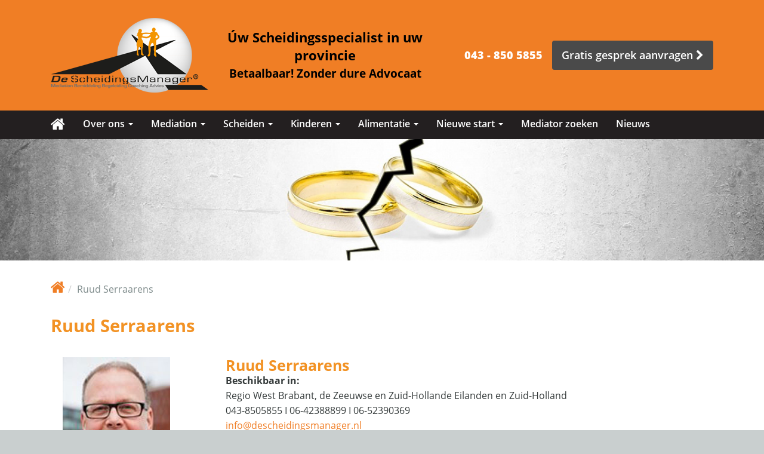

--- FILE ---
content_type: text/html; charset=UTF-8
request_url: https://www.descheidingsmanager.nl/ruud-serraarens
body_size: 5332
content:

<!DOCTYPE html>
<html lang="nl">
	<head>
		<title>Ruud Serraarens | De ScheidingsManager</title>

		<base href="https://www.descheidingsmanager.nl/">

		<meta http-equiv="Content-Type" content="text/html; charset=utf-8" />
		<meta http-equiv="X-UA-Compatible" content="IE=edge">
		<meta name="viewport" content="width=device-width, initial-scale=1, shrink-to-fit=no">
		<meta name="description" content="" />
		<meta name="keywords" content="" />
		<meta name="robots" content="index, follow" />

		<!--facebook open graph -->
		<meta property="og:url" content="https://www.descheidingsmanager.nl/ruud-serraarens">
		<meta property="og:site_name" content="De ScheidingsManager">
		<meta property="og:title" content="Ruud Serraarens | De ScheidingsManager">
		<meta property="og:description" content="">
		<meta property="og:type" content="article">
		<meta property="og:image" content="https://www.descheidingsmanager.nl/assets/uploads/descheidingsmanager_nl/standaarden/cover-image.jpg">
		<meta property="fb:app_id" content=""/>
		<!--//end facebook open graph -->

		<!--twitter cards-->
		<meta name="twitter:card" content="summary">
		<meta name="twitter:title" content="Ruud Serraarens | De ScheidingsManager">
		<meta name="twitter:description" content="">
		<meta name="twitter:image:src" content="https://www.descheidingsmanager.nl/assets/uploads/descheidingsmanager_nl/standaarden/cover-image.jpg">
		<meta name="twitter:domain" content="https://www.descheidingsmanager.nl/">
		<meta name="twitter:site" content="">
		<!--//twitter cards-->

	  	<!--webmaster tools verification ids  -->
		<meta name="google-site-verification" content="" />
	  	<meta name="msvalidate.01" content="">

		

		<link rel="icon" href="https://www.descheidingsmanager.nl/assets/themes/descheidingsmanager_nl/img/favicon.ico" type="image/x-icon" />
		<link rel="shortcut icon" href="https://www.descheidingsmanager.nl/assets/themes/descheidingsmanager_nl/img/favicon.ico" type="image/x-icon" />
		<link rel="stylesheet" type="text/css" href="https://www.descheidingsmanager.nl/assets/themes/descheidingsmanager_nl/css/bootstrap.css" media="all" />
		<link rel="canonical" href="https://www.descheidingsmanager.nl/ruud-serraarens">

		
		<script type="text/javascript" src="https://www.descheidingsmanager.nl/assets/themes/descheidingsmanager_nl/js/min/scripts-min.js"></script>
		<script type="text/javascript" src="https://www.descheidingsmanager.nl/ga.js"></script>
		
		

<!--[if lt IE 9]>
		<script type="text/javascript" src="https://www.descheidingsmanager.nl/assets/themes/base/internet-explorer/js/es5-shim.min.js"></script>
		<script type="text/javascript" src="https://www.descheidingsmanager.nl/assets/themes/base/internet-explorer/js/html5shiv.min.js"></script>
		<script type="text/javascript" src="https://www.descheidingsmanager.nl/assets/themes/base/internet-explorer/js/respond.min.js"></script>
		<![endif]-->
	</head>
	<body>
	
	<div id="fb-root"></div>
<!-- Wrapper open (Resource: Home TV: header-content) -->
<div class="wrapper">
  <!-- Header -->
  <div class="header">
    <div class="container">

      <!-- Logo -->
      <div class="logo">
        <a href="/" title="Ga naar de homepagina">
          <img src="/assets/themes/descheidingsmanager_nl/img/logo.png" alt="De ScheidingsManager">
        </a>
      </div>
      <div class="hidden-xs hidden-sm col-xs-12 col-sm-12 col-md-7 col-lg-7"style="text-align: center">
      <b ><span style="    font-size: 22px !important;
  line-height: 28px;
  color: black;
  text-align: center;
  font-weight: bold;">
  Úw Scheidingsspecialist in uw provincie</span><br>
  <span style="font-size: 19px; color: black;">Betaalbaar! Zonder dure Advocaat</span></b></div>
      <!-- Features -->
      <div class="features">
        <!-- Call to action -->
        <a href="/gratis-gesprek-aanvragen" class="call-to-action">
Gratis gesprek aanvragen <i class="fa fa-chevron-right" aria-hidden="true"></i>
</a>
        <!-- Contact -->
        <div class="contact">
          <span class="phone-number">
<a href="tel:043-8505855" title="Bel ons">043 - 850 5855</a>
</span>
        </div>
      </div>
    </div>
	</div><!-- Navigation -->
		<div class="navigation">
		    <div class="container">
				<nav class="navbar navbar-default">
			        <div class="navbar-header">
			        	<a class="navbar-brand" href="tel:043-8505855" ><i class="fa fa-phone fa-lg"></i> 043 - 850 5855</a>
			            <button type="button" class="navbar-toggle collapsed" data-toggle="collapse" data-target="#bs-example-navbar-collapse-1">
			                <span class="sr-only">
			                    Toggle navigation
			                </span>
			                <span class="icon-bar"></span>
			                <span class="icon-bar"></span>
			                <span class="icon-bar"></span>
			            </button>
			        </div>
			        <div class="collapse navbar-collapse" id="bs-example-navbar-collapse-1">
			            <ul class="nav navbar-nav">
							<li class="nav-item first ">
    <a href="https://www.descheidingsmanager.nl/" title="De Scheidingsmanager" >
        <i class="fa fa-home" aria-hidden="true" style="font-size: 26px;"></i>
    </a>
</li><li class="dropdown nav-item  " >
    <a href="https://www.descheidingsmanager.nl/over-ons" class="dropdown-toggle" data-toggle="dropdown" role="button" aria-expanded="false" title="Over De ScheidingsManager">
        Over ons <span class="caret"></span>
    </a>
	<ul class="dropdown-menu" role="menu">
	<li class="nav-item first  " >
    <a href="https://www.descheidingsmanager.nl/over-ons/waarom-de-scheidingsmanager" title="Echtscheiding: Advies over scheiden en scheiding">
        Waarom De ScheidingsManager?
    </a>
</li><li class="nav-item  " test>
    <a href="de-scheidingsmanager-ook-als-uw-persoonlijke-de-scheidingscoach" title="Dienst drie">
        De ScheidingsManager als coach?
    </a>
</li><li class="nav-item  " >
    <a href="https://www.descheidingsmanager.nl/over-ons/de-oprichter-van-de-scheidingsmanager" title="De oprichter van De ScheidingsManager | De Scheidingsmanager">
        De oprichter van De ScheidingsManager
    </a>
</li><li class="nav-item last  " >
    <a href="de-pers" title="De ScheidingsManager IN DE PERS">
        De ScheidingsManager IN DE PERS
    </a>
</li>
</ul>
</li><li class="dropdown nav-item  " >
    <a href="https://www.descheidingsmanager.nl/mediation" class="dropdown-toggle" data-toggle="dropdown" role="button" aria-expanded="false" title="Mediation">
        Mediation <span class="caret"></span>
    </a>
	<ul class="dropdown-menu" role="menu">
	<li class="nav-item first  " >
    <a href="https://www.descheidingsmanager.nl/mediation/wat-is-mediation" title="Wat doet een mediator bij echtscheiding?">
        Wat is mediation?
    </a>
</li><li class="nav-item  " >
    <a href="https://www.descheidingsmanager.nl/mediation/steeds-meer-gevallen-mediation" title="In steeds meer gevallen mediation | De Scheidingsmanager">
        In steeds meer gevallen mediation
    </a>
</li><li class="nav-item  " >
    <a href="https://www.descheidingsmanager.nl/mediation/wanneer-wel-mediation" title="Wanneer wel mediation? | De Scheidingsmanager">
        Wanneer wel mediation?
    </a>
</li><li class="nav-item  " >
    <a href="https://www.descheidingsmanager.nl/mediation/wanneer-geen-mediation" title="Wanneer geen mediation? | De Scheidingsmanager">
        Wanneer geen mediation?
    </a>
</li><li class="nav-item last  " >
    <a href="https://www.descheidingsmanager.nl/mediation/de-rol-van-de-mediator" title="Schakel onze hulp bij uw echtscheiding in!">
        Hulp bij echtscheiding door een mediator
    </a>
</li>
</ul>
</li><li class="dropdown nav-item  " >
    <a href="https://www.descheidingsmanager.nl/scheiden" class="dropdown-toggle" data-toggle="dropdown" role="button" aria-expanded="false" title="Scheiden">
        Scheiden <span class="caret"></span>
    </a>
	<ul class="dropdown-menu" role="menu">
	<li class="nav-item first  " >
    <a href="https://www.descheidingsmanager.nl/scheiden/wel-niet-scheiden" title="Wel of niet scheiden en wanneer scheiden? De Scheidingsmanager">
        Wel of niet scheiden
    </a>
</li><li class="nav-item  " >
    <a href="https://www.descheidingsmanager.nl/scheiden/wel-of-niet-scheiden-(aangepast)" title="Wel of niet scheiden en wanneer scheiden? De Scheidingsmanager">
        Wel of niet scheiden (aangepast)
    </a>
</li><li class="nav-item  " >
    <a href="https://www.descheidingsmanager.nl/scheiden/problemen-en-vragen-die-op-iemand-afkomen-bij-een-echtscheiding" title="Problemen en vragen die op iemand afkomen bij een (echt)scheiding | De Scheidingsmanager">
        Problemen en vragen die op iemand afkomen bij een (echt)scheiding
    </a>
</li><li class="nav-item  " >
    <a href="https://www.descheidingsmanager.nl/scheiden/welke-scheidingsmethodiek-past-bij-u" title="Vraag nu naar de kosten van de echtscheiding!">
        Welke scheidingsmethodiek past bij u?
    </a>
</li><li class="nav-item  " >
    <a href="https://www.descheidingsmanager.nl/scheiden/het-aan-je-partner-vertellen" title="Het aan je partner vertellen | De Scheidingsmanager">
        Het aan je partner vertellen
    </a>
</li><li class="nav-item  " >
    <a href="https://www.descheidingsmanager.nl/scheiden/mogelijkheden-van-echtscheiding" title="Echtscheiding convenant: schakel onze hulp in!">
        Mogelijkheden van (echt)scheiding
    </a>
</li><li class="nav-item  " >
    <a href="https://www.descheidingsmanager.nl/scheiden/de-verdeling" title="De verdeling | De Scheidingsmanager">
        De verdeling
    </a>
</li><li class="nav-item  " >
    <a href="https://www.descheidingsmanager.nl/scheiden/het-pensioen-en-de-verdeling-daarvan" title="Het pensioen en de verdeling daarvan | De Scheidingsmanager">
        Het pensioen en de verdeling daarvan
    </a>
</li><li class="nav-item  " >
    <a href="https://www.descheidingsmanager.nl/scheiden/verdeling-van-de-inboedel" title="Verdeling van de inboedel | De Scheidingsmanager">
        Verdeling van de inboedel
    </a>
</li><li class="nav-item  " >
    <a href="https://www.descheidingsmanager.nl/scheiden/de-kinderen" title="U heeft advies nodig bij de kinderen en een echtscheiding?">
        De kinderen
    </a>
</li><li class="nav-item  " >
    <a href="https://www.descheidingsmanager.nl/scheiden/voor-u-als-ouders" title="Voor U als ouders! | De Scheidingsmanager">
        Voor U als ouders
    </a>
</li><li class="nav-item  " >
    <a href="https://www.descheidingsmanager.nl/scheiden/een-ouderschapsplan-altijd-noodzakelijk" title="Is een ouderschapsplan altijd noodzakelijk? | De Scheidingsmanager">
        Is een ouderschapsplan altijd noodzakelijk?
    </a>
</li><li class="nav-item  " >
    <a href="https://www.descheidingsmanager.nl/scheiden/echtscheiden-en-een-eigen-bedrijf" title="(Echt)scheiden en een eigen bedrijf | De Scheidingsmanager">
        (Echt)scheiden en een eigen bedrijf
    </a>
</li><li class="nav-item  " >
    <a href="https://www.descheidingsmanager.nl/scheiden/het-ontzorgingsmodel-van-de-scheidingsmanager" title="Uw echtscheiding kunt u regelen bij de Scheidingsmanger">
        Het ONTZORGINGSMODEL van de ScheidingsManager
    </a>
</li><li class="nav-item last  " >
    <a href="https://www.descheidingsmanager.nl/scheiden/overige-praktische-tips" title="Overige praktische tips | De Scheidingsmanager">
        Overige praktische tips
    </a>
</li>
</ul>
</li><li class="dropdown nav-item  " >
    <a href="https://www.descheidingsmanager.nl/de-kinderen" class="dropdown-toggle" data-toggle="dropdown" role="button" aria-expanded="false" title="">
        Kinderen <span class="caret"></span>
    </a>
	<ul class="dropdown-menu" role="menu">
	<li class="nav-item first  " >
    <a href="https://www.descheidingsmanager.nl/de-kinderen/voor-de-kinderen" title="Voor de kinderen | De Scheidingsmanager">
        Voor de kinderen
    </a>
</li><li class="nav-item  " >
    <a href="https://www.descheidingsmanager.nl/de-kinderen/scheiden-en-kinderen" title="Meer weten over echtscheiding en kinderen?">
        Kinderen en scheiden: een aantal adviezen
    </a>
</li><li class="nav-item  " >
    <a href="https://www.descheidingsmanager.nl/de-kinderen/het-ouderschapsplan" title="Ouderschapsplan opstellen | De Scheidingsmanager">
        Het ouderschapsplan
    </a>
</li><li class="nav-item  " >
    <a href="https://www.descheidingsmanager.nl/de-kinderen/kies-kinderen-echtscheiding-situatie" title="Begeleiding nodig bij scheiding en kinderen?">
        KIES, Kinderen in Echtscheiding Situatie
    </a>
</li><li class="nav-item  " >
    <a href="https://www.descheidingsmanager.nl/de-kinderen/als-gezin-scheiden-echter-kinderen-scheiden-niet" title="Als gezin scheiden? Echter kinderen scheiden niet! | De Scheidingsmanager">
        Als gezin scheiden? Echter kinderen scheiden niet!
    </a>
</li><li class="nav-item  " >
    <a href="https://www.descheidingsmanager.nl/de-kinderen/hoe-vertellen-we-het-de-kinderen" title="Hoe vertellen we het de kinderen? | De Scheidingsmanager">
        Hoe vertellen we het de kinderen?
    </a>
</li><li class="nav-item  " >
    <a href="https://www.descheidingsmanager.nl/de-kinderen/sire-campagne" title="SIRE campagne | De Scheidingsmanager">
        SIRE campagne
    </a>
</li><li class="nav-item  " >
    <a href="https://www.descheidingsmanager.nl/de-kinderen/wist-u-dat" title="Wist u dat? | De Scheidingsmanager">
        Wist u dat?
    </a>
</li><li class="nav-item last  " >
    <a href="https://www.descheidingsmanager.nl/de-kinderen/tips" title="TIPS! | De Scheidingsmanager">
        TIPS!
    </a>
</li>
</ul>
</li><li class="dropdown nav-item  " >
    <a href="https://www.descheidingsmanager.nl/alimentatie" class="dropdown-toggle" data-toggle="dropdown" role="button" aria-expanded="false" title="Alimentatie">
        Alimentatie <span class="caret"></span>
    </a>
	<ul class="dropdown-menu" role="menu">
	<li class="nav-item first  " >
    <a href="https://www.descheidingsmanager.nl/alimentatie/scheiden-en-financiën" title="Scheiden en financiën | De Scheidingsmanager">
        Scheiden en financiën
    </a>
</li><li class="nav-item  " >
    <a href="https://www.descheidingsmanager.nl/alimentatie/de-kinderalimentatie" title="Kinderalimentatie aanvragen | Alimentatie kind">
        De kinderalimentatie
    </a>
</li><li class="nav-item  " >
    <a href="https://www.descheidingsmanager.nl/alimentatie/de-partneralimentatie" title="Hoogte partneralimentatie berekenen en aanvragen">
        De partneralimentatie
    </a>
</li><li class="nav-item  " >
    <a href="https://www.descheidingsmanager.nl/alimentatie/veilige-alimentatiepolis" title="Veilige alimentatiepolis! | De Scheidingsmanager">
        Veilige alimentatiepolis!
    </a>
</li><li class="nav-item  " >
    <a href="https://www.descheidingsmanager.nl/alimentatie/de-alimentatie-indexcijfer-vanaf-1975-tot-heden" title="De alimentatie indexcijfer vanaf 1975 tot heden | De Scheidingsmanager">
        De alimentatie indexcijfer vanaf 1975 tot heden
    </a>
</li><li class="nav-item last  " >
    <a href="https://www.descheidingsmanager.nl/alimentatie/scheiden-en-werk" title="Scheiden en werk | De Scheidingsmanager">
        Scheiden en werk
    </a>
</li>
</ul>
</li><li class="dropdown nav-item  " >
    <a href="https://www.descheidingsmanager.nl/nieuwe-start" class="dropdown-toggle" data-toggle="dropdown" role="button" aria-expanded="false" title="Nieuwe start">
        Nieuwe start <span class="caret"></span>
    </a>
	<ul class="dropdown-menu" role="menu">
	<li class="nav-item first  " >
    <a href="https://www.descheidingsmanager.nl/nieuwe-start/het-leven-na-de-echtscheiding" title="Het leven na de (echt)scheiding | De Scheidingsmanager">
        Het leven na de (echt)scheiding
    </a>
</li><li class="nav-item last  " >
    <a href="https://www.descheidingsmanager.nl/nieuwe-start/wonen-na-de-echtscheiding" title="Wonen na de (echt)scheiding | De Scheidingsmanager">
        Wonen na de (echt)scheiding
    </a>
</li>
</ul>
</li><li class="nav-item ">
    <a href="https://www.descheidingsmanager.nl/mediator-zoeken" title="Mediator zoeken | De Scheidingsmanager" >
        Mediator zoeken
    </a>
</li><li class="nav-item last ">
    <a href="https://www.descheidingsmanager.nl/nieuws" title="" >
        Nieuws
    </a>
</li>
			            </ul>
			        </div>
				</nav>
			</div>
		</div> <!-- Spotlight -->
<div class="spotlight">
	<div class="container">
		<div class="image">
			<img src="/assets/pthumb-cache/descheidingsmanager_nl/standaarden/header-image.5fd10937.jpg" width="1200" height="190" class="img-responsive" alt="">
		</div>
	</div>
</div>
</div>
<!-- Wrapper close (Resource: Home TV: header-content) -->
<!-- Content -->
		<div class="main">
			<!-- Container: <chunk:content-head-sub-navigation-false></*conten:homepagina> -->
<div class="container">
<ol class="breadcrumb">
	<li><a href="/" title="De Scheidingsmanager"><i class="fa fa-home" aria-hidden="true" style="font-size: 26px;"></i></a></li><li class="active"><a href="ruud-serraarens" title="Ruud Serraarens | De ScheidingsManager">Ruud Serraarens</a></li>
</ol>
			<div class="content">
				
<h1>Ruud Serraarens</h1>
<div class="text">
	<div class="row">
    <div class="block">
        <div class="col-xs-3 col-sm-12 col-md-3 col-lg-3">
            <figure><img src="assets/uploads/descheidingsmanager_nl/mediators/ruud-serraarens.jpg" alt="Ruud Serraarens" width="180" height="240"></figure>
        </div>
        <div class="col-xs-12 col-sm-12 col-md-9 col-lg-9">
            <div class="views-field views-field-field-naam">
                <h2>Ruud Serraarens</h2>
            </div>
            <div class="views-field views-field-field-beschikbaar-in"><strong><span class="views-label views-label-field-beschikbaar-in">Beschikbaar in:</span></strong>
                <div class="field-content">Regio West Brabant, de Zeeuwse en Zuid-Hollande Eilanden en Zuid-Holland</div>
            </div>
            <div class="views-field views-field-field-telefoon">
                <div class="field-content">043-8505855 I 06-42388899 I 06-52390369</div>
            </div>
            <div class="views-field views-field-field-email">
                <div class="field-content">
                    <p><a title="info@descheidingsmanager.nl" href="mailto:info@descheidingsmanager.nl">info@descheidingsmanager.nl</a></p>
                </div>
            </div>
        </div>
    </div>
</div>
<p>Ruud Serraarens is MfN- registermediator/familiemediator en rechtbankmediator en werkt op High Trust basis samen met de Raad voor Rechtsbijstand. Hij kan daardoor in veel gevallen op basis van gesubsidieerde rechtshulp werken.</p>
<h2>Uw scheiding geregeld van A tot Z</h2>
<p>Door mijn ervaring met meer dan 600 scheidingen ben ik bekend met de emotionele, financiële, fiscale en juridisch aspecten. Een scheiding is een emotionele gebeurtenis. Zeker voor de kinderen. Het is daarom belangrijk om duidelijke, rechtvaardige en houdbare afspraken te maken zodat beide partners weer aan een nieuwe toekomst kunnen bouwen. En in ieder geval goede afspraken voor de kinderen want "kinderen scheiden niet".</p>
<p>We beginnen met een gratis en vrijblijvend kennismakingsgesprek. De klik en het vertrouwen zijn van wezenlijk belang. Ik leg het traject van de scheiding volledig uit en nadat er akkoord is gaan we aan de slag. Na een zorgvuldige inventarisatie stel ik het ouderschapsplan, het echtscheidingsconvenant en de alimentatieberekeningen op. Alles wordt volledig doorgesproken, jullie krijgen inzicht in het besteedbare inkomen na de scheiding zodat er geen losse eindjes meer zijn. En uiteindelijk start ik de rechtbankprocedure. Kortom, 1 aanspreekpunt voor de gehele scheiding tegen een vaste, scherpe prijs.</p>
<p>Na +600 scheidingen weet ik wat er speelt, het is een zware periode in je leven. Ik weet wat de valkuilen zijn maar ook welke oplossingen er voor handen zijn. Met mijn juridische en fiscale kennis kan ik op alle gebieden van waarde zijn.</p>
<p>Vaak hoor je dat echtscheidingen uiteindelijk op vechtscheidingen uitlopen. En dat schaadt de kinderen. Door mijn begeleiding lukt het jullie voor de toekomst goede afspraken te maken en dat is in het belang van jullie kinderen. Van echtpaar naar ouderpaar, nu en in de toekomst!</p>
	
	
</div>

				
			</div>
		</div>
<!-- Container: <chunk:content-head-sub-navigation-left></tpl:pagina> -->
	</div>
<!-- Footer -->
		<div class="footer">
			<div class="container">
				<div class="content">
					<div class="contact no-gutter add-lg-gutter add-gutter-bottom">
		<div class="col-xs-12 col-sm-12 col-md-10 col-lg-10 no-gutter">
		
		<div class="col-xs-12 col-sm-12 col-md-5 col-lg-5 no-gutter">
			<!-- Logo -->
			<div class="logo no-gutter add-gutter-bottom">
				<a href="/" title="Ga naar de homepagina">
					<img src="/assets/themes/descheidingsmanager_nl/img/logo.png" alt="De ScheidingsManager">
				</a>
			</div>
		</div>
			<span class="border-left hidden-sm"></span>

			<div class="col-xs-12 col-sm-12 col-md-4 col-lg-4 no-gutter">
			<b>Contact: </b><br>
Hoofdkantoor<br>
Markt 28<br>
6211 CJ Maastricht<br>
			Tel. <a class="tel" href="tel:043-8505855" title="Bel ons">043 - 850 5855</a><br>
			<a href="mailto:info@descheidingsmanager.nl" title="E-mail ons" target="_blank">info@descheidingsmanager.nl</a><br/><br/>
<b>KVK:</b> 55143032<br>
<b>BTW-id:</b> NL001820624B85<br>
<b>IBAN:</b> NL34 INGB 0669658502<br><br>
			<div class="social-media no-gutter">
			<a href="https://www.linkedin.com/in/rob-m-j-hirsch-mediation-expert-465b5415/" class="icon linkedin" title="Volg ons via LinkedIn" target="_blank">
				<i class="fa fa-linkedin fa-lg"></i>
			</a>
			<a href="https://twitter.com/RobMJHirsch?ref_src=twsrc%5Etfw" class="icon twitter" title="Volg ons via Twitter" target="_blank">
				<i class="fa fa-twitter fa-lg"></i></a>
<a href="https://www.facebook.com/conflictopgelost/" class="icon facebook" title="Volg ons via Facebook" target="_blank">
				<i class="fa fa-facebook fa-lg"></i>
			</a>
		</div>
</div>
	</div>
	<div class="col-xs-6 col-sm-6 col-md-2 col-lg-2 no-gutter hidden-xs add-md-gutter-top">
		<b>Links:</b><br><br>
		<ul style="padding-left: 20px;">
			
		<li><a href="partner/word-partner">Partner worden</a></li>
		<li><a href="contact">Contact</a></li>
		<li><a href="zoek-mediator/onze-mediators">Zoek Mediator</a></li>
                <li><a href="privacyverklaring">AVG / Privacyverklaring</a></li>
	</ul>
		</div>
	</div>
</div>
</div>
</div>
<!-- Copyright -->
					<div class="copyright">
						&copy; De ScheidingsManager. Website ontwikkeld door <a href="https://haandigital.nl/" title="Website ontwikkeld door Haan Digital" target="_blank">Haan Digital</a>. Wij gebruiken cookies om de gebruikerservaring te verbeteren. <a href="sitemap" title="Sitemap">Sitemap</a>.
					</div>
				</div>
			</div>
		</div>
	
	</body>
</html>

--- FILE ---
content_type: text/css
request_url: https://www.descheidingsmanager.nl/assets/themes/descheidingsmanager_nl/css/bootstrap.css
body_size: 51958
content:
@charset "UTF-8";
/*!
 * Bootstrap v3.3.5 (http://getbootstrap.com)
 * Copyright 2011-2015 Twitter, Inc.
 * Licensed under MIT (https://github.com/twbs/bootstrap/blob/master/LICENSE)
 */
/*! normalize.css v3.0.3 | MIT License | github.com/necolas/normalize.css */@import "//assets.juicer.io/embed.css";@import "../../base/owl-carousel/css/owl.carousel.css";html{font-family:sans-serif;-ms-text-size-adjust:100%;-webkit-text-size-adjust:100%}body{margin:0}article,aside,details,figcaption,figure,footer,header,hgroup,main,menu,nav,section,summary{display:block}audio,canvas,progress,video{display:inline-block;vertical-align:baseline}audio:not([controls]){display:none;height:0}[hidden],template{display:none}a{background-color:transparent}a:active,a:hover{outline:0}abbr[title]{border-bottom:1px dotted}b,strong{font-weight:bold}dfn{font-style:italic}h1{font-size:2em;margin:0.67em 0}mark{background:#ff0;color:#000}small{font-size:80%}sub,sup{font-size:75%;line-height:0;position:relative;vertical-align:baseline}sup{top:-0.5em}sub{bottom:-0.25em}img{border:0}svg:not(:root){overflow:hidden}figure{margin:1em 40px}hr{-webkit-box-sizing:content-box;box-sizing:content-box;height:0}pre{overflow:auto}code,kbd,pre,samp{font-family:monospace, monospace;font-size:1em}button,input,optgroup,select,textarea{color:inherit;font:inherit;margin:0}button{overflow:visible}button,select{text-transform:none}button,html input[type=button],input[type=reset],input[type=submit]{-webkit-appearance:button;cursor:pointer}button[disabled],html input[disabled]{cursor:default}button::-moz-focus-inner,input::-moz-focus-inner{border:0;padding:0}input{line-height:normal}input[type=checkbox],input[type=radio]{-webkit-box-sizing:border-box;box-sizing:border-box;padding:0}input[type=number]::-webkit-inner-spin-button,input[type=number]::-webkit-outer-spin-button{height:auto}input[type=search]{-webkit-appearance:textfield;-webkit-box-sizing:content-box;box-sizing:content-box}input[type=search]::-webkit-search-cancel-button,input[type=search]::-webkit-search-decoration{-webkit-appearance:none}fieldset{border:1px solid #c0c0c0;margin:0 2px;padding:0.35em 0.625em 0.75em}legend{border:0;padding:0}textarea{overflow:auto}optgroup{font-weight:bold}table{border-collapse:collapse;border-spacing:0}td,th{padding:0}
/*! Source: https://github.com/h5bp/html5-boilerplate/blob/master/src/css/main.css */@media print{*,:after,:before{background:transparent!important;color:#000!important;-webkit-box-shadow:none!important;box-shadow:none!important;text-shadow:none!important}a,a:visited{text-decoration:underline}a[href]:after{content:" (" attr(href) ")"}abbr[title]:after{content:" (" attr(title) ")"}a[href^="#"]:after,a[href^="javascript:"]:after{content:""}blockquote,pre{border:1px solid #999;page-break-inside:avoid}thead{display:table-header-group}img,tr{page-break-inside:avoid}img{max-width:100%!important}h2,h3,p{orphans:3;widows:3}h2,h3{page-break-after:avoid}.navbar{display:none}.btn>.caret,.dropup>.btn>.caret{border-top-color:#000!important}.label{border:1px solid #000}.table{border-collapse:collapse!important}.table td,.table th{background-color:#fff!important}.table-bordered td,.table-bordered th{border:1px solid #ddd!important}}@font-face{font-family:'Glyphicons Halflings';src:url('../fonts/glyphicons-halflings-regular.eot');src:url('../fonts/glyphicons-halflings-regular.eot?#iefix') format('embedded-opentype'), url('../fonts/glyphicons-halflings-regular.woff2') format('woff2'), url('../fonts/glyphicons-halflings-regular.woff') format('woff'), url('../fonts/glyphicons-halflings-regular.ttf') format('truetype'), url('../fonts/glyphicons-halflings-regular.svg#glyphicons_halflingsregular') format('svg')}.glyphicon{position:relative;top:1px;display:inline-block;font-family:'Glyphicons Halflings';font-style:normal;font-weight:normal;line-height:1;-webkit-font-smoothing:antialiased;-moz-osx-font-smoothing:grayscale}.glyphicon-asterisk:before{content:"\2a"}.glyphicon-plus:before{content:"\2b"}.glyphicon-eur:before,.glyphicon-euro:before{content:"\20ac"}.glyphicon-minus:before{content:"\2212"}.glyphicon-cloud:before{content:"\2601"}.glyphicon-envelope:before{content:"\2709"}.glyphicon-pencil:before{content:"\270f"}.glyphicon-glass:before{content:"\e001"}.glyphicon-music:before{content:"\e002"}.glyphicon-search:before{content:"\e003"}.glyphicon-heart:before{content:"\e005"}.glyphicon-star:before{content:"\e006"}.glyphicon-star-empty:before{content:"\e007"}.glyphicon-user:before{content:"\e008"}.glyphicon-film:before{content:"\e009"}.glyphicon-th-large:before{content:"\e010"}.glyphicon-th:before{content:"\e011"}.glyphicon-th-list:before{content:"\e012"}.glyphicon-ok:before{content:"\e013"}.glyphicon-remove:before{content:"\e014"}.glyphicon-zoom-in:before{content:"\e015"}.glyphicon-zoom-out:before{content:"\e016"}.glyphicon-off:before{content:"\e017"}.glyphicon-signal:before{content:"\e018"}.glyphicon-cog:before{content:"\e019"}.glyphicon-trash:before{content:"\e020"}.glyphicon-home:before{content:"\e021"}.glyphicon-file:before{content:"\e022"}.glyphicon-time:before{content:"\e023"}.glyphicon-road:before{content:"\e024"}.glyphicon-download-alt:before{content:"\e025"}.glyphicon-download:before{content:"\e026"}.glyphicon-upload:before{content:"\e027"}.glyphicon-inbox:before{content:"\e028"}.glyphicon-play-circle:before{content:"\e029"}.glyphicon-repeat:before{content:"\e030"}.glyphicon-refresh:before{content:"\e031"}.glyphicon-list-alt:before{content:"\e032"}.glyphicon-lock:before{content:"\e033"}.glyphicon-flag:before{content:"\e034"}.glyphicon-headphones:before{content:"\e035"}.glyphicon-volume-off:before{content:"\e036"}.glyphicon-volume-down:before{content:"\e037"}.glyphicon-volume-up:before{content:"\e038"}.glyphicon-qrcode:before{content:"\e039"}.glyphicon-barcode:before{content:"\e040"}.glyphicon-tag:before{content:"\e041"}.glyphicon-tags:before{content:"\e042"}.glyphicon-book:before{content:"\e043"}.glyphicon-bookmark:before{content:"\e044"}.glyphicon-print:before{content:"\e045"}.glyphicon-camera:before{content:"\e046"}.glyphicon-font:before{content:"\e047"}.glyphicon-bold:before{content:"\e048"}.glyphicon-italic:before{content:"\e049"}.glyphicon-text-height:before{content:"\e050"}.glyphicon-text-width:before{content:"\e051"}.glyphicon-align-left:before{content:"\e052"}.glyphicon-align-center:before{content:"\e053"}.glyphicon-align-right:before{content:"\e054"}.glyphicon-align-justify:before{content:"\e055"}.glyphicon-list:before{content:"\e056"}.glyphicon-indent-left:before{content:"\e057"}.glyphicon-indent-right:before{content:"\e058"}.glyphicon-facetime-video:before{content:"\e059"}.glyphicon-picture:before{content:"\e060"}.glyphicon-map-marker:before{content:"\e062"}.glyphicon-adjust:before{content:"\e063"}.glyphicon-tint:before{content:"\e064"}.glyphicon-edit:before{content:"\e065"}.glyphicon-share:before{content:"\e066"}.glyphicon-check:before{content:"\e067"}.glyphicon-move:before{content:"\e068"}.glyphicon-step-backward:before{content:"\e069"}.glyphicon-fast-backward:before{content:"\e070"}.glyphicon-backward:before{content:"\e071"}.glyphicon-play:before{content:"\e072"}.glyphicon-pause:before{content:"\e073"}.glyphicon-stop:before{content:"\e074"}.glyphicon-forward:before{content:"\e075"}.glyphicon-fast-forward:before{content:"\e076"}.glyphicon-step-forward:before{content:"\e077"}.glyphicon-eject:before{content:"\e078"}.glyphicon-chevron-left:before{content:"\e079"}.glyphicon-chevron-right:before{content:"\e080"}.glyphicon-plus-sign:before{content:"\e081"}.glyphicon-minus-sign:before{content:"\e082"}.glyphicon-remove-sign:before{content:"\e083"}.glyphicon-ok-sign:before{content:"\e084"}.glyphicon-question-sign:before{content:"\e085"}.glyphicon-info-sign:before{content:"\e086"}.glyphicon-screenshot:before{content:"\e087"}.glyphicon-remove-circle:before{content:"\e088"}.glyphicon-ok-circle:before{content:"\e089"}.glyphicon-ban-circle:before{content:"\e090"}.glyphicon-arrow-left:before{content:"\e091"}.glyphicon-arrow-right:before{content:"\e092"}.glyphicon-arrow-up:before{content:"\e093"}.glyphicon-arrow-down:before{content:"\e094"}.glyphicon-share-alt:before{content:"\e095"}.glyphicon-resize-full:before{content:"\e096"}.glyphicon-resize-small:before{content:"\e097"}.glyphicon-exclamation-sign:before{content:"\e101"}.glyphicon-gift:before{content:"\e102"}.glyphicon-leaf:before{content:"\e103"}.glyphicon-fire:before{content:"\e104"}.glyphicon-eye-open:before{content:"\e105"}.glyphicon-eye-close:before{content:"\e106"}.glyphicon-warning-sign:before{content:"\e107"}.glyphicon-plane:before{content:"\e108"}.glyphicon-calendar:before{content:"\e109"}.glyphicon-random:before{content:"\e110"}.glyphicon-comment:before{content:"\e111"}.glyphicon-magnet:before{content:"\e112"}.glyphicon-chevron-up:before{content:"\e113"}.glyphicon-chevron-down:before{content:"\e114"}.glyphicon-retweet:before{content:"\e115"}.glyphicon-shopping-cart:before{content:"\e116"}.glyphicon-folder-close:before{content:"\e117"}.glyphicon-folder-open:before{content:"\e118"}.glyphicon-resize-vertical:before{content:"\e119"}.glyphicon-resize-horizontal:before{content:"\e120"}.glyphicon-hdd:before{content:"\e121"}.glyphicon-bullhorn:before{content:"\e122"}.glyphicon-bell:before{content:"\e123"}.glyphicon-certificate:before{content:"\e124"}.glyphicon-thumbs-up:before{content:"\e125"}.glyphicon-thumbs-down:before{content:"\e126"}.glyphicon-hand-right:before{content:"\e127"}.glyphicon-hand-left:before{content:"\e128"}.glyphicon-hand-up:before{content:"\e129"}.glyphicon-hand-down:before{content:"\e130"}.glyphicon-circle-arrow-right:before{content:"\e131"}.glyphicon-circle-arrow-left:before{content:"\e132"}.glyphicon-circle-arrow-up:before{content:"\e133"}.glyphicon-circle-arrow-down:before{content:"\e134"}.glyphicon-globe:before{content:"\e135"}.glyphicon-wrench:before{content:"\e136"}.glyphicon-tasks:before{content:"\e137"}.glyphicon-filter:before{content:"\e138"}.glyphicon-briefcase:before{content:"\e139"}.glyphicon-fullscreen:before{content:"\e140"}.glyphicon-dashboard:before{content:"\e141"}.glyphicon-paperclip:before{content:"\e142"}.glyphicon-heart-empty:before{content:"\e143"}.glyphicon-link:before{content:"\e144"}.glyphicon-phone:before{content:"\e145"}.glyphicon-pushpin:before{content:"\e146"}.glyphicon-usd:before{content:"\e148"}.glyphicon-gbp:before{content:"\e149"}.glyphicon-sort:before{content:"\e150"}.glyphicon-sort-by-alphabet:before{content:"\e151"}.glyphicon-sort-by-alphabet-alt:before{content:"\e152"}.glyphicon-sort-by-order:before{content:"\e153"}.glyphicon-sort-by-order-alt:before{content:"\e154"}.glyphicon-sort-by-attributes:before{content:"\e155"}.glyphicon-sort-by-attributes-alt:before{content:"\e156"}.glyphicon-unchecked:before{content:"\e157"}.glyphicon-expand:before{content:"\e158"}.glyphicon-collapse-down:before{content:"\e159"}.glyphicon-collapse-up:before{content:"\e160"}.glyphicon-log-in:before{content:"\e161"}.glyphicon-flash:before{content:"\e162"}.glyphicon-log-out:before{content:"\e163"}.glyphicon-new-window:before{content:"\e164"}.glyphicon-record:before{content:"\e165"}.glyphicon-save:before{content:"\e166"}.glyphicon-open:before{content:"\e167"}.glyphicon-saved:before{content:"\e168"}.glyphicon-import:before{content:"\e169"}.glyphicon-export:before{content:"\e170"}.glyphicon-send:before{content:"\e171"}.glyphicon-floppy-disk:before{content:"\e172"}.glyphicon-floppy-saved:before{content:"\e173"}.glyphicon-floppy-remove:before{content:"\e174"}.glyphicon-floppy-save:before{content:"\e175"}.glyphicon-floppy-open:before{content:"\e176"}.glyphicon-credit-card:before{content:"\e177"}.glyphicon-transfer:before{content:"\e178"}.glyphicon-cutlery:before{content:"\e179"}.glyphicon-header:before{content:"\e180"}.glyphicon-compressed:before{content:"\e181"}.glyphicon-earphone:before{content:"\e182"}.glyphicon-phone-alt:before{content:"\e183"}.glyphicon-tower:before{content:"\e184"}.glyphicon-stats:before{content:"\e185"}.glyphicon-sd-video:before{content:"\e186"}.glyphicon-hd-video:before{content:"\e187"}.glyphicon-subtitles:before{content:"\e188"}.glyphicon-sound-stereo:before{content:"\e189"}.glyphicon-sound-dolby:before{content:"\e190"}.glyphicon-sound-5-1:before{content:"\e191"}.glyphicon-sound-6-1:before{content:"\e192"}.glyphicon-sound-7-1:before{content:"\e193"}.glyphicon-copyright-mark:before{content:"\e194"}.glyphicon-registration-mark:before{content:"\e195"}.glyphicon-cloud-download:before{content:"\e197"}.glyphicon-cloud-upload:before{content:"\e198"}.glyphicon-tree-conifer:before{content:"\e199"}.glyphicon-tree-deciduous:before{content:"\e200"}.glyphicon-cd:before{content:"\e201"}.glyphicon-save-file:before{content:"\e202"}.glyphicon-open-file:before{content:"\e203"}.glyphicon-level-up:before{content:"\e204"}.glyphicon-copy:before{content:"\e205"}.glyphicon-paste:before{content:"\e206"}.glyphicon-alert:before{content:"\e209"}.glyphicon-equalizer:before{content:"\e210"}.glyphicon-king:before{content:"\e211"}.glyphicon-queen:before{content:"\e212"}.glyphicon-pawn:before{content:"\e213"}.glyphicon-bishop:before{content:"\e214"}.glyphicon-knight:before{content:"\e215"}.glyphicon-baby-formula:before{content:"\e216"}.glyphicon-tent:before{content:"\26fa"}.glyphicon-blackboard:before{content:"\e218"}.glyphicon-bed:before{content:"\e219"}.glyphicon-apple:before{content:"\f8ff"}.glyphicon-erase:before{content:"\e221"}.glyphicon-hourglass:before{content:"\231b"}.glyphicon-lamp:before{content:"\e223"}.glyphicon-duplicate:before{content:"\e224"}.glyphicon-piggy-bank:before{content:"\e225"}.glyphicon-scissors:before{content:"\e226"}.glyphicon-bitcoin:before{content:"\e227"}.glyphicon-btc:before{content:"\e227"}.glyphicon-xbt:before{content:"\e227"}.glyphicon-yen:before{content:"\00a5"}.glyphicon-jpy:before{content:"\00a5"}.glyphicon-ruble:before{content:"\20bd"}.glyphicon-rub:before{content:"\20bd"}.glyphicon-scale:before{content:"\e230"}.glyphicon-ice-lolly:before{content:"\e231"}.glyphicon-ice-lolly-tasted:before{content:"\e232"}.glyphicon-education:before{content:"\e233"}.glyphicon-option-horizontal:before{content:"\e234"}.glyphicon-option-vertical:before{content:"\e235"}.glyphicon-menu-hamburger:before{content:"\e236"}.glyphicon-modal-window:before{content:"\e237"}.glyphicon-oil:before{content:"\e238"}.glyphicon-grain:before{content:"\e239"}.glyphicon-sunglasses:before{content:"\e240"}.glyphicon-text-size:before{content:"\e241"}.glyphicon-text-color:before{content:"\e242"}.glyphicon-text-background:before{content:"\e243"}.glyphicon-object-align-top:before{content:"\e244"}.glyphicon-object-align-bottom:before{content:"\e245"}.glyphicon-object-align-horizontal:before{content:"\e246"}.glyphicon-object-align-left:before{content:"\e247"}.glyphicon-object-align-vertical:before{content:"\e248"}.glyphicon-object-align-right:before{content:"\e249"}.glyphicon-triangle-right:before{content:"\e250"}.glyphicon-triangle-left:before{content:"\e251"}.glyphicon-triangle-bottom:before{content:"\e252"}.glyphicon-triangle-top:before{content:"\e253"}.glyphicon-console:before{content:"\e254"}.glyphicon-superscript:before{content:"\e255"}.glyphicon-subscript:before{content:"\e256"}.glyphicon-menu-left:before{content:"\e257"}.glyphicon-menu-right:before{content:"\e258"}.glyphicon-menu-down:before{content:"\e259"}.glyphicon-menu-up:before{content:"\e260"}*{-webkit-box-sizing:border-box;-moz-box-sizing:border-box;box-sizing:border-box}:after,:before{-webkit-box-sizing:border-box;-moz-box-sizing:border-box;box-sizing:border-box}html{font-size:10px;-webkit-tap-highlight-color:rgba(0, 0, 0, 0)}body{font-family:"Open Sans", "Helvetica Neue", Helvetica, Arial, Sans-serif;font-size:16px;line-height:1.6;color:#353b3b;background-color:#ffffff}button,input,select,textarea{font-family:inherit;font-size:inherit;line-height:inherit}a{color:#F07E25;text-decoration:none}a:focus,a:hover{color:#bc590d;text-decoration:underline}a:focus{outline:thin dotted;outline:5px auto -webkit-focus-ring-color;outline-offset:-2px}figure{margin:0}img{vertical-align:middle}.carousel-inner>.item>a>img,.carousel-inner>.item>img,.img-responsive,.thumbnail>img,.thumbnail a>img{display:block;max-width:100%;height:auto;width:100%}.img-rounded{border-radius:4px}.img-thumbnail{padding:4px;line-height:1.6;background-color:#ffffff;border:1px solid #ddd;border-radius:4px;-webkit-transition:all 0.2s ease-in-out;-o-transition:all 0.2s ease-in-out;transition:all 0.2s ease-in-out;display:inline-block;max-width:100%;height:auto}.img-circle{border-radius:50%}hr{margin-top:25px;margin-bottom:25px;border:0;border-top:1px solid #b7bfbf}.sr-only{position:absolute;width:1px;height:1px;margin:-1px;padding:0;overflow:hidden;clip:rect(0, 0, 0, 0);border:0}.sr-only-focusable:active,.sr-only-focusable:focus{position:static;width:auto;height:auto;margin:0;overflow:visible;clip:auto}[role=button]{cursor:pointer}.h1,.h2,.h3,.h4,.h5,.h6,h1,h2,h3,h4,h5,h6{font-family:inherit;font-weight:500;line-height:1.1;color:inherit}.h1 .small,.h1 small,.h2 .small,.h2 small,.h3 .small,.h3 small,.h4 .small,.h4 small,.h5 .small,.h5 small,.h6 .small,.h6 small,h1 .small,h1 small,h2 .small,h2 small,h3 .small,h3 small,h4 .small,h4 small,h5 .small,h5 small,h6 .small,h6 small{font-weight:normal;line-height:1;color:#9fa9aa}.h1,.h2,.h3,h1,h2,h3{margin-top:25px;margin-bottom:12.5px}.h1 .small,.h1 small,.h2 .small,.h2 small,.h3 .small,.h3 small,h1 .small,h1 small,h2 .small,h2 small,h3 .small,h3 small{font-size:65%}.h4,.h5,.h6,h4,h5,h6{margin-top:12.5px;margin-bottom:12.5px}.h4 .small,.h4 small,.h5 .small,.h5 small,.h6 .small,.h6 small,h4 .small,h4 small,h5 .small,h5 small,h6 .small,h6 small{font-size:75%}.h1,h1{font-size:29px}.h2,h2{font-size:25px}.h3,h3{font-size:20px}.h4,h4{font-size:18px}.h5,h5{font-size:18px}.h6,h6{font-size:18px}@media only screen and (min-width:992px) and (max-width:1199px){.h1,h1{font-size:29px}.h2,h2{font-size:25px}.h3,h3{font-size:20px}.h4,h4{font-size:18px}.h5,h5{font-size:18px}.h6,h6{font-size:18px}}@media only screen and (min-width:768px) and (max-width:991px){.h1,h1{font-size:29px}.h2,h2{font-size:25px}.h3,h3{font-size:20px}.h4,h4{font-size:18px}.h5,h5{font-size:18px}.h6,h6{font-size:18px}}@media only screen and (min-width:0px) and (max-width:767px){.h1,h1{font-size:29px}.h2,h2{font-size:25px}.h3,h3{font-size:20px}.h4,h4{font-size:18px}.h5,h5{font-size:18px}.h6,h6{font-size:18px}}p{margin:0 0 12.5px}.lead{margin-bottom:25px;font-size:18px;font-weight:300;line-height:1.4}@media (min-width:768px){.lead{font-size:24px}}.small,small{font-size:87%}.mark,mark{background-color:#fcf8e3;padding:0.2em}.text-left{text-align:left}.text-right{text-align:right}.text-center{text-align:center}.text-justify{text-align:justify}.text-nowrap{white-space:nowrap}.text-lowercase{text-transform:lowercase}.text-uppercase{text-transform:uppercase}.text-capitalize{text-transform:capitalize}.text-muted{color:#9fa9aa}.text-primary{color:#231F20}a.text-primary:focus,a.text-primary:hover{color:#080707}.text-success{color:#3c763d}a.text-success:focus,a.text-success:hover{color:#2b542c}.text-info{color:#31708f}a.text-info:focus,a.text-info:hover{color:#245269}.text-warning{color:#8a6d3b}a.text-warning:focus,a.text-warning:hover{color:#66512c}.text-danger{color:#a94442}a.text-danger:focus,a.text-danger:hover{color:#843534}.bg-primary{color:#fff;background-color:#231F20}a.bg-primary:focus,a.bg-primary:hover{background-color:#080707}.bg-success{background-color:#dff0d8}a.bg-success:focus,a.bg-success:hover{background-color:#c1e2b3}.bg-info{background-color:#d9edf7}a.bg-info:focus,a.bg-info:hover{background-color:#afd9ee}.bg-warning{background-color:#fcf8e3}a.bg-warning:focus,a.bg-warning:hover{background-color:#f7ecb5}.bg-danger{background-color:#f2dede}a.bg-danger:focus,a.bg-danger:hover{background-color:#e4b9b9}.page-header{padding-bottom:11.5px;margin:50px 0 25px;border-bottom:1px solid #b7bfbf}ol,ul{margin-top:0;margin-bottom:12.5px}ol ol,ol ul,ul ol,ul ul{margin-bottom:0}.list-unstyled{padding-left:0;list-style:none}.list-inline{padding-left:0;list-style:none;margin-left:-5px}.list-inline>li{display:inline-block;padding-left:5px;padding-right:5px}dl{margin-top:0;margin-bottom:25px}dd,dt{line-height:1.6}dt{font-weight:bold}dd{margin-left:0}@media (min-width:768px){.dl-horizontal dt{float:left;width:160px;clear:left;text-align:right;overflow:hidden;-o-text-overflow:ellipsis;text-overflow:ellipsis;white-space:nowrap}.dl-horizontal dd{margin-left:180px}}abbr[data-original-title],abbr[title]{cursor:help;border-bottom:1px dotted #9fa9aa}.initialism{font-size:90%;text-transform:uppercase}blockquote{padding:12.5px 25px;margin:0 0 25px;font-size:20px;border-left:5px solid #b7bfbf}blockquote ol:last-child,blockquote p:last-child,blockquote ul:last-child{margin-bottom:0}blockquote .small,blockquote footer,blockquote small{display:block;font-size:80%;line-height:1.6;color:#9fa9aa}blockquote .small:before,blockquote footer:before,blockquote small:before{content:'\2014 \00A0'}.blockquote-reverse,blockquote.pull-right{padding-right:15px;padding-left:0;border-right:5px solid #b7bfbf;border-left:0;text-align:right}.blockquote-reverse .small:before,.blockquote-reverse footer:before,.blockquote-reverse small:before,blockquote.pull-right .small:before,blockquote.pull-right footer:before,blockquote.pull-right small:before{content:''}.blockquote-reverse .small:after,.blockquote-reverse footer:after,.blockquote-reverse small:after,blockquote.pull-right .small:after,blockquote.pull-right footer:after,blockquote.pull-right small:after{content:'\00A0 \2014'}address{margin-bottom:25px;font-style:normal;line-height:1.6}code,kbd,pre,samp{font-family:Menlo, Monaco, Consolas, "Courier New", monospace}code{padding:2px 4px;font-size:90%;color:#c7254e;background-color:#f9f2f4;border-radius:4px}kbd{padding:2px 4px;font-size:90%;color:#fff;background-color:#333;border-radius:4px;-webkit-box-shadow:inset 0 -1px 0 rgba(0, 0, 0, 0.25);box-shadow:inset 0 -1px 0 rgba(0, 0, 0, 0.25)}kbd kbd{padding:0;font-size:100%;font-weight:bold;-webkit-box-shadow:none;box-shadow:none}pre{display:block;padding:12px;margin:0 0 12.5px;font-size:15px;line-height:1.6;word-break:break-all;word-wrap:break-word;color:#4A4A4A;background-color:#f5f5f5;border:1px solid #ccc;border-radius:4px}pre code{padding:0;font-size:inherit;color:inherit;white-space:pre-wrap;background-color:transparent;border-radius:0}.pre-scrollable{max-height:340px;overflow-y:scroll}.container{margin-right:auto;margin-left:auto;padding-left:15px;padding-right:15px}@media (min-width:768px){.container{width:750px}}@media (min-width:992px){.container{width:970px}}@media (min-width:1200px){.container{width:1170px}}.container-fluid{margin-right:auto;margin-left:auto;padding-left:15px;padding-right:15px}.row{margin-left:-15px;margin-right:-15px}.col-lg-1,.col-lg-2,.col-lg-3,.col-lg-4,.col-lg-5,.col-lg-6,.col-lg-7,.col-lg-8,.col-lg-9,.col-lg-10,.col-lg-11,.col-lg-12,.col-md-1,.col-md-2,.col-md-3,.col-md-4,.col-md-5,.col-md-6,.col-md-7,.col-md-8,.col-md-9,.col-md-10,.col-md-11,.col-md-12,.col-sm-1,.col-sm-2,.col-sm-3,.col-sm-4,.col-sm-5,.col-sm-6,.col-sm-7,.col-sm-8,.col-sm-9,.col-sm-10,.col-sm-11,.col-sm-12,.col-xs-1,.col-xs-2,.col-xs-3,.col-xs-4,.col-xs-5,.col-xs-6,.col-xs-7,.col-xs-8,.col-xs-9,.col-xs-10,.col-xs-11,.col-xs-12{position:relative;min-height:1px;padding-left:15px;padding-right:15px}.col-xs-1,.col-xs-2,.col-xs-3,.col-xs-4,.col-xs-5,.col-xs-6,.col-xs-7,.col-xs-8,.col-xs-9,.col-xs-10,.col-xs-11,.col-xs-12{float:left}.col-xs-12{width:100%}.col-xs-11{width:91.66666667%}.col-xs-10{width:83.33333333%}.col-xs-9{width:75%}.col-xs-8{width:66.66666667%}.col-xs-7{width:58.33333333%}.col-xs-6{width:50%}.col-xs-5{width:41.66666667%}.col-xs-4{width:33.33333333%}.col-xs-3{width:25%}.col-xs-2{width:16.66666667%}.col-xs-1{width:8.33333333%}.col-xs-pull-12{right:100%}.col-xs-pull-11{right:91.66666667%}.col-xs-pull-10{right:83.33333333%}.col-xs-pull-9{right:75%}.col-xs-pull-8{right:66.66666667%}.col-xs-pull-7{right:58.33333333%}.col-xs-pull-6{right:50%}.col-xs-pull-5{right:41.66666667%}.col-xs-pull-4{right:33.33333333%}.col-xs-pull-3{right:25%}.col-xs-pull-2{right:16.66666667%}.col-xs-pull-1{right:8.33333333%}.col-xs-pull-0{right:auto}.col-xs-push-12{left:100%}.col-xs-push-11{left:91.66666667%}.col-xs-push-10{left:83.33333333%}.col-xs-push-9{left:75%}.col-xs-push-8{left:66.66666667%}.col-xs-push-7{left:58.33333333%}.col-xs-push-6{left:50%}.col-xs-push-5{left:41.66666667%}.col-xs-push-4{left:33.33333333%}.col-xs-push-3{left:25%}.col-xs-push-2{left:16.66666667%}.col-xs-push-1{left:8.33333333%}.col-xs-push-0{left:auto}.col-xs-offset-12{margin-left:100%}.col-xs-offset-11{margin-left:91.66666667%}.col-xs-offset-10{margin-left:83.33333333%}.col-xs-offset-9{margin-left:75%}.col-xs-offset-8{margin-left:66.66666667%}.col-xs-offset-7{margin-left:58.33333333%}.col-xs-offset-6{margin-left:50%}.col-xs-offset-5{margin-left:41.66666667%}.col-xs-offset-4{margin-left:33.33333333%}.col-xs-offset-3{margin-left:25%}.col-xs-offset-2{margin-left:16.66666667%}.col-xs-offset-1{margin-left:8.33333333%}.col-xs-offset-0{margin-left:0%}@media (min-width:768px){.col-sm-1,.col-sm-2,.col-sm-3,.col-sm-4,.col-sm-5,.col-sm-6,.col-sm-7,.col-sm-8,.col-sm-9,.col-sm-10,.col-sm-11,.col-sm-12{float:left}.col-sm-12{width:100%}.col-sm-11{width:91.66666667%}.col-sm-10{width:83.33333333%}.col-sm-9{width:75%}.col-sm-8{width:66.66666667%}.col-sm-7{width:58.33333333%}.col-sm-6{width:50%}.col-sm-5{width:41.66666667%}.col-sm-4{width:33.33333333%}.col-sm-3{width:25%}.col-sm-2{width:16.66666667%}.col-sm-1{width:8.33333333%}.col-sm-pull-12{right:100%}.col-sm-pull-11{right:91.66666667%}.col-sm-pull-10{right:83.33333333%}.col-sm-pull-9{right:75%}.col-sm-pull-8{right:66.66666667%}.col-sm-pull-7{right:58.33333333%}.col-sm-pull-6{right:50%}.col-sm-pull-5{right:41.66666667%}.col-sm-pull-4{right:33.33333333%}.col-sm-pull-3{right:25%}.col-sm-pull-2{right:16.66666667%}.col-sm-pull-1{right:8.33333333%}.col-sm-pull-0{right:auto}.col-sm-push-12{left:100%}.col-sm-push-11{left:91.66666667%}.col-sm-push-10{left:83.33333333%}.col-sm-push-9{left:75%}.col-sm-push-8{left:66.66666667%}.col-sm-push-7{left:58.33333333%}.col-sm-push-6{left:50%}.col-sm-push-5{left:41.66666667%}.col-sm-push-4{left:33.33333333%}.col-sm-push-3{left:25%}.col-sm-push-2{left:16.66666667%}.col-sm-push-1{left:8.33333333%}.col-sm-push-0{left:auto}.col-sm-offset-12{margin-left:100%}.col-sm-offset-11{margin-left:91.66666667%}.col-sm-offset-10{margin-left:83.33333333%}.col-sm-offset-9{margin-left:75%}.col-sm-offset-8{margin-left:66.66666667%}.col-sm-offset-7{margin-left:58.33333333%}.col-sm-offset-6{margin-left:50%}.col-sm-offset-5{margin-left:41.66666667%}.col-sm-offset-4{margin-left:33.33333333%}.col-sm-offset-3{margin-left:25%}.col-sm-offset-2{margin-left:16.66666667%}.col-sm-offset-1{margin-left:8.33333333%}.col-sm-offset-0{margin-left:0%}}@media (min-width:992px){.col-md-1,.col-md-2,.col-md-3,.col-md-4,.col-md-5,.col-md-6,.col-md-7,.col-md-8,.col-md-9,.col-md-10,.col-md-11,.col-md-12{float:left}.col-md-12{width:100%}.col-md-11{width:91.66666667%}.col-md-10{width:83.33333333%}.col-md-9{width:75%}.col-md-8{width:66.66666667%}.col-md-7{width:58.33333333%}.col-md-6{width:50%}.col-md-5{width:41.66666667%}.col-md-4{width:33.33333333%}.col-md-3{width:25%}.col-md-2{width:16.66666667%}.col-md-1{width:8.33333333%}.col-md-pull-12{right:100%}.col-md-pull-11{right:91.66666667%}.col-md-pull-10{right:83.33333333%}.col-md-pull-9{right:75%}.col-md-pull-8{right:66.66666667%}.col-md-pull-7{right:58.33333333%}.col-md-pull-6{right:50%}.col-md-pull-5{right:41.66666667%}.col-md-pull-4{right:33.33333333%}.col-md-pull-3{right:25%}.col-md-pull-2{right:16.66666667%}.col-md-pull-1{right:8.33333333%}.col-md-pull-0{right:auto}.col-md-push-12{left:100%}.col-md-push-11{left:91.66666667%}.col-md-push-10{left:83.33333333%}.col-md-push-9{left:75%}.col-md-push-8{left:66.66666667%}.col-md-push-7{left:58.33333333%}.col-md-push-6{left:50%}.col-md-push-5{left:41.66666667%}.col-md-push-4{left:33.33333333%}.col-md-push-3{left:25%}.col-md-push-2{left:16.66666667%}.col-md-push-1{left:8.33333333%}.col-md-push-0{left:auto}.col-md-offset-12{margin-left:100%}.col-md-offset-11{margin-left:91.66666667%}.col-md-offset-10{margin-left:83.33333333%}.col-md-offset-9{margin-left:75%}.col-md-offset-8{margin-left:66.66666667%}.col-md-offset-7{margin-left:58.33333333%}.col-md-offset-6{margin-left:50%}.col-md-offset-5{margin-left:41.66666667%}.col-md-offset-4{margin-left:33.33333333%}.col-md-offset-3{margin-left:25%}.col-md-offset-2{margin-left:16.66666667%}.col-md-offset-1{margin-left:8.33333333%}.col-md-offset-0{margin-left:0%}}@media (min-width:1200px){.col-lg-1,.col-lg-2,.col-lg-3,.col-lg-4,.col-lg-5,.col-lg-6,.col-lg-7,.col-lg-8,.col-lg-9,.col-lg-10,.col-lg-11,.col-lg-12{float:left}.col-lg-12{width:100%}.col-lg-11{width:91.66666667%}.col-lg-10{width:83.33333333%}.col-lg-9{width:75%}.col-lg-8{width:66.66666667%}.col-lg-7{width:58.33333333%}.col-lg-6{width:50%}.col-lg-5{width:41.66666667%}.col-lg-4{width:33.33333333%}.col-lg-3{width:25%}.col-lg-2{width:16.66666667%}.col-lg-1{width:8.33333333%}.col-lg-pull-12{right:100%}.col-lg-pull-11{right:91.66666667%}.col-lg-pull-10{right:83.33333333%}.col-lg-pull-9{right:75%}.col-lg-pull-8{right:66.66666667%}.col-lg-pull-7{right:58.33333333%}.col-lg-pull-6{right:50%}.col-lg-pull-5{right:41.66666667%}.col-lg-pull-4{right:33.33333333%}.col-lg-pull-3{right:25%}.col-lg-pull-2{right:16.66666667%}.col-lg-pull-1{right:8.33333333%}.col-lg-pull-0{right:auto}.col-lg-push-12{left:100%}.col-lg-push-11{left:91.66666667%}.col-lg-push-10{left:83.33333333%}.col-lg-push-9{left:75%}.col-lg-push-8{left:66.66666667%}.col-lg-push-7{left:58.33333333%}.col-lg-push-6{left:50%}.col-lg-push-5{left:41.66666667%}.col-lg-push-4{left:33.33333333%}.col-lg-push-3{left:25%}.col-lg-push-2{left:16.66666667%}.col-lg-push-1{left:8.33333333%}.col-lg-push-0{left:auto}.col-lg-offset-12{margin-left:100%}.col-lg-offset-11{margin-left:91.66666667%}.col-lg-offset-10{margin-left:83.33333333%}.col-lg-offset-9{margin-left:75%}.col-lg-offset-8{margin-left:66.66666667%}.col-lg-offset-7{margin-left:58.33333333%}.col-lg-offset-6{margin-left:50%}.col-lg-offset-5{margin-left:41.66666667%}.col-lg-offset-4{margin-left:33.33333333%}.col-lg-offset-3{margin-left:25%}.col-lg-offset-2{margin-left:16.66666667%}.col-lg-offset-1{margin-left:8.33333333%}.col-lg-offset-0{margin-left:0%}}table{background-color:transparent}caption{padding-top:8px;padding-bottom:8px;color:#9fa9aa;text-align:left}th{text-align:left}.table{width:100%;max-width:100%;margin-bottom:25px}.table>tbody>tr>td,.table>tbody>tr>th,.table>tfoot>tr>td,.table>tfoot>tr>th,.table>thead>tr>td,.table>thead>tr>th{padding:8px;line-height:1.6;vertical-align:top;border-top:1px solid #dddddd}.table>thead>tr>th{vertical-align:bottom;border-bottom:2px solid #dddddd}.table>caption+thead>tr:first-child>td,.table>caption+thead>tr:first-child>th,.table>colgroup+thead>tr:first-child>td,.table>colgroup+thead>tr:first-child>th,.table>thead:first-child>tr:first-child>td,.table>thead:first-child>tr:first-child>th{border-top:0}.table>tbody+tbody{border-top:2px solid #dddddd}.table .table{background-color:#ffffff}.table-condensed>tbody>tr>td,.table-condensed>tbody>tr>th,.table-condensed>tfoot>tr>td,.table-condensed>tfoot>tr>th,.table-condensed>thead>tr>td,.table-condensed>thead>tr>th{padding:5px}.table-bordered{border:1px solid #dddddd}.table-bordered>tbody>tr>td,.table-bordered>tbody>tr>th,.table-bordered>tfoot>tr>td,.table-bordered>tfoot>tr>th,.table-bordered>thead>tr>td,.table-bordered>thead>tr>th{border:1px solid #dddddd}.table-bordered>thead>tr>td,.table-bordered>thead>tr>th{border-bottom-width:2px}.table-striped>tbody>tr:nth-of-type(odd){background-color:#f9f9f9}.table-hover>tbody>tr:hover{background-color:#f5f5f5}table col[class*=col-]{position:static;float:none;display:table-column}table td[class*=col-],table th[class*=col-]{position:static;float:none;display:table-cell}.table>tbody>tr.active>td,.table>tbody>tr.active>th,.table>tbody>tr>td.active,.table>tbody>tr>th.active,.table>tfoot>tr.active>td,.table>tfoot>tr.active>th,.table>tfoot>tr>td.active,.table>tfoot>tr>th.active,.table>thead>tr.active>td,.table>thead>tr.active>th,.table>thead>tr>td.active,.table>thead>tr>th.active{background-color:#f5f5f5}.table-hover>tbody>tr.active:hover>td,.table-hover>tbody>tr.active:hover>th,.table-hover>tbody>tr:hover>.active,.table-hover>tbody>tr>td.active:hover,.table-hover>tbody>tr>th.active:hover{background-color:#e8e8e8}.table>tbody>tr.success>td,.table>tbody>tr.success>th,.table>tbody>tr>td.success,.table>tbody>tr>th.success,.table>tfoot>tr.success>td,.table>tfoot>tr.success>th,.table>tfoot>tr>td.success,.table>tfoot>tr>th.success,.table>thead>tr.success>td,.table>thead>tr.success>th,.table>thead>tr>td.success,.table>thead>tr>th.success{background-color:#dff0d8}.table-hover>tbody>tr.success:hover>td,.table-hover>tbody>tr.success:hover>th,.table-hover>tbody>tr:hover>.success,.table-hover>tbody>tr>td.success:hover,.table-hover>tbody>tr>th.success:hover{background-color:#d0e9c6}.table>tbody>tr.info>td,.table>tbody>tr.info>th,.table>tbody>tr>td.info,.table>tbody>tr>th.info,.table>tfoot>tr.info>td,.table>tfoot>tr.info>th,.table>tfoot>tr>td.info,.table>tfoot>tr>th.info,.table>thead>tr.info>td,.table>thead>tr.info>th,.table>thead>tr>td.info,.table>thead>tr>th.info{background-color:#d9edf7}.table-hover>tbody>tr.info:hover>td,.table-hover>tbody>tr.info:hover>th,.table-hover>tbody>tr:hover>.info,.table-hover>tbody>tr>td.info:hover,.table-hover>tbody>tr>th.info:hover{background-color:#c4e3f3}.table>tbody>tr.warning>td,.table>tbody>tr.warning>th,.table>tbody>tr>td.warning,.table>tbody>tr>th.warning,.table>tfoot>tr.warning>td,.table>tfoot>tr.warning>th,.table>tfoot>tr>td.warning,.table>tfoot>tr>th.warning,.table>thead>tr.warning>td,.table>thead>tr.warning>th,.table>thead>tr>td.warning,.table>thead>tr>th.warning{background-color:#fcf8e3}.table-hover>tbody>tr.warning:hover>td,.table-hover>tbody>tr.warning:hover>th,.table-hover>tbody>tr:hover>.warning,.table-hover>tbody>tr>td.warning:hover,.table-hover>tbody>tr>th.warning:hover{background-color:#faf2cc}.table>tbody>tr.danger>td,.table>tbody>tr.danger>th,.table>tbody>tr>td.danger,.table>tbody>tr>th.danger,.table>tfoot>tr.danger>td,.table>tfoot>tr.danger>th,.table>tfoot>tr>td.danger,.table>tfoot>tr>th.danger,.table>thead>tr.danger>td,.table>thead>tr.danger>th,.table>thead>tr>td.danger,.table>thead>tr>th.danger{background-color:#f2dede}.table-hover>tbody>tr.danger:hover>td,.table-hover>tbody>tr.danger:hover>th,.table-hover>tbody>tr:hover>.danger,.table-hover>tbody>tr>td.danger:hover,.table-hover>tbody>tr>th.danger:hover{background-color:#ebcccc}.table-responsive{overflow-x:auto;min-height:0.01%}@media screen and (max-width:767px){.table-responsive{width:100%;margin-bottom:18.75px;overflow-y:hidden;-ms-overflow-style:-ms-autohiding-scrollbar;border:1px solid #dddddd}.table-responsive>.table{margin-bottom:0}.table-responsive>.table>tbody>tr>td,.table-responsive>.table>tbody>tr>th,.table-responsive>.table>tfoot>tr>td,.table-responsive>.table>tfoot>tr>th,.table-responsive>.table>thead>tr>td,.table-responsive>.table>thead>tr>th{white-space:nowrap}.table-responsive>.table-bordered{border:0}.table-responsive>.table-bordered>tbody>tr>td:first-child,.table-responsive>.table-bordered>tbody>tr>th:first-child,.table-responsive>.table-bordered>tfoot>tr>td:first-child,.table-responsive>.table-bordered>tfoot>tr>th:first-child,.table-responsive>.table-bordered>thead>tr>td:first-child,.table-responsive>.table-bordered>thead>tr>th:first-child{border-left:0}.table-responsive>.table-bordered>tbody>tr>td:last-child,.table-responsive>.table-bordered>tbody>tr>th:last-child,.table-responsive>.table-bordered>tfoot>tr>td:last-child,.table-responsive>.table-bordered>tfoot>tr>th:last-child,.table-responsive>.table-bordered>thead>tr>td:last-child,.table-responsive>.table-bordered>thead>tr>th:last-child{border-right:0}.table-responsive>.table-bordered>tbody>tr:last-child>td,.table-responsive>.table-bordered>tbody>tr:last-child>th,.table-responsive>.table-bordered>tfoot>tr:last-child>td,.table-responsive>.table-bordered>tfoot>tr:last-child>th{border-bottom:0}}fieldset{padding:0;margin:0;border:0;min-width:0}legend{display:block;width:100%;padding:0;margin-bottom:25px;font-size:24px;line-height:inherit;color:#4A4A4A;border:0;border-bottom:1px solid #e5e5e5}label{display:inline-block;max-width:100%;margin-bottom:5px;font-weight:bold}input[type=search]{-webkit-box-sizing:border-box;-moz-box-sizing:border-box;box-sizing:border-box}input[type=checkbox],input[type=radio]{margin:4px 0 0;margin-top:1px\9;line-height:normal}input[type=file]{display:block}input[type=range]{display:block;width:100%}select[multiple],select[size]{height:auto}input[type=checkbox]:focus,input[type=file]:focus,input[type=radio]:focus{outline:thin dotted;outline:5px auto -webkit-focus-ring-color;outline-offset:-2px}output{display:block;padding-top:7px;font-size:16px;line-height:1.6;color:#7f8c8d}.form-control{display:block;width:100%;height:39px;padding:6px 12px;font-size:16px;line-height:1.6;color:#7f8c8d;background-color:#fff;background-image:none;border:1px solid #ccc;border-radius:4px;-webkit-box-shadow:inset 0 1px 1px rgba(0, 0, 0, 0.075);box-shadow:inset 0 1px 1px rgba(0, 0, 0, 0.075);-webkit-transition:border-color ease-in-out .15s, box-shadow ease-in-out .15s;-o-transition:border-color ease-in-out .15s, box-shadow ease-in-out .15s;-webkit-transition:border-color ease-in-out .15s, -webkit-box-shadow ease-in-out .15s;transition:border-color ease-in-out .15s, -webkit-box-shadow ease-in-out .15s;transition:border-color ease-in-out .15s, box-shadow ease-in-out .15s;transition:border-color ease-in-out .15s, box-shadow ease-in-out .15s, -webkit-box-shadow ease-in-out .15s}.form-control:focus{border-color:#66afe9;outline:0;-webkit-box-shadow:inset 0 1px 1px rgba(0,0,0,.075), 0 0 8px rgba(102, 175, 233, 0.6);box-shadow:inset 0 1px 1px rgba(0,0,0,.075), 0 0 8px rgba(102, 175, 233, 0.6)}.form-control::-moz-placeholder{color:#999;opacity:1}.form-control:-ms-input-placeholder{color:#999}.form-control::-webkit-input-placeholder{color:#999}.form-control[disabled],.form-control[readonly],fieldset[disabled] .form-control{background-color:#b7bfbf;opacity:1}.form-control[disabled],fieldset[disabled] .form-control{cursor:not-allowed}textarea.form-control{height:auto}input[type=search]{-webkit-appearance:none}@media screen and (-webkit-min-device-pixel-ratio:0){input[type=date].form-control,input[type=datetime-local].form-control,input[type=month].form-control,input[type=time].form-control{line-height:39px}.input-group-sm input[type=date],.input-group-sm input[type=datetime-local],.input-group-sm input[type=month],.input-group-sm input[type=time],input[type=date].input-sm,input[type=datetime-local].input-sm,input[type=month].input-sm,input[type=time].input-sm{line-height:34px}.input-group-lg input[type=date],.input-group-lg input[type=datetime-local],.input-group-lg input[type=month],.input-group-lg input[type=time],input[type=date].input-lg,input[type=datetime-local].input-lg,input[type=month].input-lg,input[type=time].input-lg{line-height:44px}}.form-group{margin-bottom:15px}.checkbox,.radio{position:relative;display:block;margin-top:10px;margin-bottom:10px}.checkbox label,.radio label{min-height:25px;padding-left:20px;margin-bottom:0;font-weight:normal;cursor:pointer}.checkbox-inline input[type=checkbox],.checkbox input[type=checkbox],.radio-inline input[type=radio],.radio input[type=radio]{position:absolute;margin-left:-20px;margin-top:4px\9}.checkbox+.checkbox,.radio+.radio{margin-top:-5px}.checkbox-inline,.radio-inline{position:relative;display:inline-block;padding-left:20px;margin-bottom:0;vertical-align:middle;font-weight:normal;cursor:pointer}.checkbox-inline+.checkbox-inline,.radio-inline+.radio-inline{margin-top:0;margin-left:10px}fieldset[disabled] input[type=checkbox],fieldset[disabled] input[type=radio],input[type=checkbox].disabled,input[type=checkbox][disabled],input[type=radio].disabled,input[type=radio][disabled]{cursor:not-allowed}.checkbox-inline.disabled,.radio-inline.disabled,fieldset[disabled] .checkbox-inline,fieldset[disabled] .radio-inline{cursor:not-allowed}.checkbox.disabled label,.radio.disabled label,fieldset[disabled] .checkbox label,fieldset[disabled] .radio label{cursor:not-allowed}.form-control-static{padding-top:7px;padding-bottom:7px;margin-bottom:0;min-height:41px}.form-control-static.input-lg,.form-control-static.input-sm{padding-left:0;padding-right:0}.input-sm{height:34px;padding:5px 8px;font-size:14px;line-height:1.6;border-radius:4px}select.input-sm{height:34px;line-height:34px}select[multiple].input-sm,textarea.input-sm{height:auto}.form-group-sm .form-control{height:34px;padding:5px 8px;font-size:14px;line-height:1.6;border-radius:4px}.form-group-sm select.form-control{height:34px;line-height:34px}.form-group-sm select[multiple].form-control,.form-group-sm textarea.form-control{height:auto}.form-group-sm .form-control-static{height:34px;min-height:39px;padding:6px 8px;font-size:14px;line-height:1.6}.input-lg{height:44px;padding:10px 16px;font-size:20px;line-height:1.1;border-radius:4px}select.input-lg{height:44px;line-height:44px}select[multiple].input-lg,textarea.input-lg{height:auto}.form-group-lg .form-control{height:44px;padding:10px 16px;font-size:20px;line-height:1.1;border-radius:4px}.form-group-lg select.form-control{height:44px;line-height:44px}.form-group-lg select[multiple].form-control,.form-group-lg textarea.form-control{height:auto}.form-group-lg .form-control-static{height:44px;min-height:45px;padding:11px 16px;font-size:20px;line-height:1.1}.has-feedback{position:relative}.has-feedback .form-control{padding-right:48.75px}.form-control-feedback{position:absolute;top:0;right:0;z-index:2;display:block;width:39px;height:39px;line-height:39px;text-align:center;pointer-events:none}.form-group-lg .form-control+.form-control-feedback,.input-group-lg+.form-control-feedback,.input-lg+.form-control-feedback{width:44px;height:44px;line-height:44px}.form-group-sm .form-control+.form-control-feedback,.input-group-sm+.form-control-feedback,.input-sm+.form-control-feedback{width:34px;height:34px;line-height:34px}.has-success .checkbox,.has-success .checkbox-inline,.has-success.checkbox-inline label,.has-success.checkbox label,.has-success .control-label,.has-success .help-block,.has-success .radio,.has-success .radio-inline,.has-success.radio-inline label,.has-success.radio label{color:#3c763d}.has-success .form-control{border-color:#3c763d;-webkit-box-shadow:inset 0 1px 1px rgba(0, 0, 0, 0.075);box-shadow:inset 0 1px 1px rgba(0, 0, 0, 0.075)}.has-success .form-control:focus{border-color:#2b542c;-webkit-box-shadow:inset 0 1px 1px rgba(0, 0, 0, 0.075), 0 0 6px #67b168;box-shadow:inset 0 1px 1px rgba(0, 0, 0, 0.075), 0 0 6px #67b168}.has-success .input-group-addon{color:#3c763d;border-color:#3c763d;background-color:#dff0d8}.has-success .form-control-feedback{color:#3c763d}.has-warning .checkbox,.has-warning .checkbox-inline,.has-warning.checkbox-inline label,.has-warning.checkbox label,.has-warning .control-label,.has-warning .help-block,.has-warning .radio,.has-warning .radio-inline,.has-warning.radio-inline label,.has-warning.radio label{color:#8a6d3b}.has-warning .form-control{border-color:#8a6d3b;-webkit-box-shadow:inset 0 1px 1px rgba(0, 0, 0, 0.075);box-shadow:inset 0 1px 1px rgba(0, 0, 0, 0.075)}.has-warning .form-control:focus{border-color:#66512c;-webkit-box-shadow:inset 0 1px 1px rgba(0, 0, 0, 0.075), 0 0 6px #c0a16b;box-shadow:inset 0 1px 1px rgba(0, 0, 0, 0.075), 0 0 6px #c0a16b}.has-warning .input-group-addon{color:#8a6d3b;border-color:#8a6d3b;background-color:#fcf8e3}.has-warning .form-control-feedback{color:#8a6d3b}.has-error .checkbox,.has-error .checkbox-inline,.has-error.checkbox-inline label,.has-error.checkbox label,.has-error .control-label,.has-error .help-block,.has-error .radio,.has-error .radio-inline,.has-error.radio-inline label,.has-error.radio label{color:#a94442}.has-error .form-control{border-color:#a94442;-webkit-box-shadow:inset 0 1px 1px rgba(0, 0, 0, 0.075);box-shadow:inset 0 1px 1px rgba(0, 0, 0, 0.075)}.has-error .form-control:focus{border-color:#843534;-webkit-box-shadow:inset 0 1px 1px rgba(0, 0, 0, 0.075), 0 0 6px #ce8483;box-shadow:inset 0 1px 1px rgba(0, 0, 0, 0.075), 0 0 6px #ce8483}.has-error .input-group-addon{color:#a94442;border-color:#a94442;background-color:#f2dede}.has-error .form-control-feedback{color:#a94442}.has-feedback label~.form-control-feedback{top:30px}.has-feedback label.sr-only~.form-control-feedback{top:0}.help-block{display:block;margin-top:5px;margin-bottom:10px;color:#717e7e}@media (min-width:768px){.form-inline .form-group{display:inline-block;margin-bottom:0;vertical-align:middle}.form-inline .form-control{display:inline-block;width:auto;vertical-align:middle}.form-inline .form-control-static{display:inline-block}.form-inline .input-group{display:inline-table;vertical-align:middle}.form-inline .input-group .form-control,.form-inline .input-group .input-group-addon,.form-inline .input-group .input-group-btn{width:auto}.form-inline .input-group>.form-control{width:100%}.form-inline .control-label{margin-bottom:0;vertical-align:middle}.form-inline .checkbox,.form-inline .radio{display:inline-block;margin-top:0;margin-bottom:0;vertical-align:middle}.form-inline .checkbox label,.form-inline .radio label{padding-left:0}.form-inline .checkbox input[type=checkbox],.form-inline .radio input[type=radio]{position:relative;margin-left:0}.form-inline .has-feedback .form-control-feedback{top:0}}.form-horizontal .checkbox,.form-horizontal .checkbox-inline,.form-horizontal .radio,.form-horizontal .radio-inline{margin-top:0;margin-bottom:0;padding-top:7px}.form-horizontal .checkbox,.form-horizontal .radio{min-height:32px}.form-horizontal .form-group{margin-left:-15px;margin-right:-15px}@media (min-width:768px){.form-horizontal .control-label{text-align:right;margin-bottom:0;padding-top:7px}}.form-horizontal .has-feedback .form-control-feedback{right:15px}@media (min-width:768px){.form-horizontal .form-group-lg .control-label{padding-top:12px;font-size:20px}}@media (min-width:768px){.form-horizontal .form-group-sm .control-label{padding-top:6px;font-size:14px}}.btn{display:inline-block;margin-bottom:0;font-weight:normal;text-align:center;vertical-align:middle;-ms-touch-action:manipulation;touch-action:manipulation;cursor:pointer;background-image:none;border:1px solid transparent;white-space:nowrap;padding:6px 12px;font-size:16px;line-height:1.6;border-radius:4px;-webkit-user-select:none;-moz-user-select:none;-ms-user-select:none;user-select:none}.btn.active.focus,.btn.active:focus,.btn.focus,.btn:active.focus,.btn:active:focus,.btn:focus{outline:thin dotted;outline:5px auto -webkit-focus-ring-color;outline-offset:-2px}.btn.focus,.btn:focus,.btn:hover{color:#333333;text-decoration:none}.btn.active,.btn:active{outline:0;background-image:none;-webkit-box-shadow:inset 0 3px 5px rgba(0, 0, 0, 0.125);box-shadow:inset 0 3px 5px rgba(0, 0, 0, 0.125)}.btn.disabled,.btn[disabled],fieldset[disabled] .btn{cursor:not-allowed;opacity:0.65;filter:alpha(opacity=65);-webkit-box-shadow:none;box-shadow:none}a.btn.disabled,fieldset[disabled] a.btn{pointer-events:none}.btn-default{color:#333333;background-color:#ffffff;border-color:#cccccc}.btn-default.focus,.btn-default:focus{color:#333333;background-color:#e6e6e6;border-color:#8c8c8c}.btn-default:hover{color:#333333;background-color:#e6e6e6;border-color:#adadad}.btn-default.active,.btn-default:active,.open>.dropdown-toggle.btn-default{color:#333333;background-color:#e6e6e6;border-color:#adadad}.btn-default.active.focus,.btn-default.active:focus,.btn-default.active:hover,.btn-default:active.focus,.btn-default:active:focus,.btn-default:active:hover,.open>.dropdown-toggle.btn-default.focus,.open>.dropdown-toggle.btn-default:focus,.open>.dropdown-toggle.btn-default:hover{color:#333333;background-color:#d4d4d4;border-color:#8c8c8c}.btn-default.active,.btn-default:active,.open>.dropdown-toggle.btn-default{background-image:none}.btn-default.disabled,.btn-default.disabled.active,.btn-default.disabled.focus,.btn-default.disabled:active,.btn-default.disabled:focus,.btn-default.disabled:hover,.btn-default[disabled],.btn-default[disabled].active,.btn-default[disabled].focus,.btn-default[disabled]:active,.btn-default[disabled]:focus,.btn-default[disabled]:hover,fieldset[disabled] .btn-default,fieldset[disabled] .btn-default.active,fieldset[disabled] .btn-default.focus,fieldset[disabled] .btn-default:active,fieldset[disabled] .btn-default:focus,fieldset[disabled] .btn-default:hover{background-color:#ffffff;border-color:#cccccc}.btn-default .badge{color:#ffffff;background-color:#333333}.btn-primary{color:#ffffff;background-color:#231F20;border-color:#231F20}.btn-primary.focus,.btn-primary:focus{color:#ffffff;background-color:#080707;border-color:#000000}.btn-primary:hover{color:#ffffff;background-color:#080707;border-color:#030202}.btn-primary.active,.btn-primary:active,.open>.dropdown-toggle.btn-primary{color:#ffffff;background-color:#080707;border-color:#030202}.btn-primary.active.focus,.btn-primary.active:focus,.btn-primary.active:hover,.btn-primary:active.focus,.btn-primary:active:focus,.btn-primary:active:hover,.open>.dropdown-toggle.btn-primary.focus,.open>.dropdown-toggle.btn-primary:focus,.open>.dropdown-toggle.btn-primary:hover{color:#ffffff;background-color:#000000;border-color:#000000}.btn-primary.active,.btn-primary:active,.open>.dropdown-toggle.btn-primary{background-image:none}.btn-primary.disabled,.btn-primary.disabled.active,.btn-primary.disabled.focus,.btn-primary.disabled:active,.btn-primary.disabled:focus,.btn-primary.disabled:hover,.btn-primary[disabled],.btn-primary[disabled].active,.btn-primary[disabled].focus,.btn-primary[disabled]:active,.btn-primary[disabled]:focus,.btn-primary[disabled]:hover,fieldset[disabled] .btn-primary,fieldset[disabled] .btn-primary.active,fieldset[disabled] .btn-primary.focus,fieldset[disabled] .btn-primary:active,fieldset[disabled] .btn-primary:focus,fieldset[disabled] .btn-primary:hover{background-color:#231F20;border-color:#231F20}.btn-primary .badge{color:#231F20;background-color:#ffffff}.btn-success{color:#fff;background-color:#2ecc71;border-color:#29b765}.btn-success.focus,.btn-success:focus{color:#fff;background-color:#25a25a;border-color:#124f2c}.btn-success:hover{color:#fff;background-color:#25a25a;border-color:#1e854a}.btn-success.active,.btn-success:active,.open>.dropdown-toggle.btn-success{color:#fff;background-color:#25a25a;border-color:#1e854a}.btn-success.active.focus,.btn-success.active:focus,.btn-success.active:hover,.btn-success:active.focus,.btn-success:active:focus,.btn-success:active:hover,.open>.dropdown-toggle.btn-success.focus,.open>.dropdown-toggle.btn-success:focus,.open>.dropdown-toggle.btn-success:hover{color:#fff;background-color:#1e854a;border-color:#124f2c}.btn-success.active,.btn-success:active,.open>.dropdown-toggle.btn-success{background-image:none}.btn-success.disabled,.btn-success.disabled.active,.btn-success.disabled.focus,.btn-success.disabled:active,.btn-success.disabled:focus,.btn-success.disabled:hover,.btn-success[disabled],.btn-success[disabled].active,.btn-success[disabled].focus,.btn-success[disabled]:active,.btn-success[disabled]:focus,.btn-success[disabled]:hover,fieldset[disabled] .btn-success,fieldset[disabled] .btn-success.active,fieldset[disabled] .btn-success.focus,fieldset[disabled] .btn-success:active,fieldset[disabled] .btn-success:focus,fieldset[disabled] .btn-success:hover{background-color:#2ecc71;border-color:#29b765}.btn-success .badge{color:#2ecc71;background-color:#fff}.btn-info{color:#fff;background-color:#3498db;border-color:#258cd1}.btn-info.focus,.btn-info:focus{color:#fff;background-color:#217dbb;border-color:#124364}.btn-info:hover{color:#fff;background-color:#217dbb;border-color:#1c699d}.btn-info.active,.btn-info:active,.open>.dropdown-toggle.btn-info{color:#fff;background-color:#217dbb;border-color:#1c699d}.btn-info.active.focus,.btn-info.active:focus,.btn-info.active:hover,.btn-info:active.focus,.btn-info:active:focus,.btn-info:active:hover,.open>.dropdown-toggle.btn-info.focus,.open>.dropdown-toggle.btn-info:focus,.open>.dropdown-toggle.btn-info:hover{color:#fff;background-color:#1c699d;border-color:#124364}.btn-info.active,.btn-info:active,.open>.dropdown-toggle.btn-info{background-image:none}.btn-info.disabled,.btn-info.disabled.active,.btn-info.disabled.focus,.btn-info.disabled:active,.btn-info.disabled:focus,.btn-info.disabled:hover,.btn-info[disabled],.btn-info[disabled].active,.btn-info[disabled].focus,.btn-info[disabled]:active,.btn-info[disabled]:focus,.btn-info[disabled]:hover,fieldset[disabled] .btn-info,fieldset[disabled] .btn-info.active,fieldset[disabled] .btn-info.focus,fieldset[disabled] .btn-info:active,fieldset[disabled] .btn-info:focus,fieldset[disabled] .btn-info:hover{background-color:#3498db;border-color:#258cd1}.btn-info .badge{color:#3498db;background-color:#fff}.btn-warning{color:#fff;background-color:#F07E25;border-color:#eb7010}.btn-warning.focus,.btn-warning:focus{color:#fff;background-color:#d3650f;border-color:#743708}.btn-warning:hover{color:#fff;background-color:#d3650f;border-color:#b2550c}.btn-warning.active,.btn-warning:active,.open>.dropdown-toggle.btn-warning{color:#fff;background-color:#d3650f;border-color:#b2550c}.btn-warning.active.focus,.btn-warning.active:focus,.btn-warning.active:hover,.btn-warning:active.focus,.btn-warning:active:focus,.btn-warning:active:hover,.open>.dropdown-toggle.btn-warning.focus,.open>.dropdown-toggle.btn-warning:focus,.open>.dropdown-toggle.btn-warning:hover{color:#fff;background-color:#b2550c;border-color:#743708}.btn-warning.active,.btn-warning:active,.open>.dropdown-toggle.btn-warning{background-image:none}.btn-warning.disabled,.btn-warning.disabled.active,.btn-warning.disabled.focus,.btn-warning.disabled:active,.btn-warning.disabled:focus,.btn-warning.disabled:hover,.btn-warning[disabled],.btn-warning[disabled].active,.btn-warning[disabled].focus,.btn-warning[disabled]:active,.btn-warning[disabled]:focus,.btn-warning[disabled]:hover,fieldset[disabled] .btn-warning,fieldset[disabled] .btn-warning.active,fieldset[disabled] .btn-warning.focus,fieldset[disabled] .btn-warning:active,fieldset[disabled] .btn-warning:focus,fieldset[disabled] .btn-warning:hover{background-color:#F07E25;border-color:#eb7010}.btn-warning .badge{color:#F07E25;background-color:#fff}.btn-danger{color:#fff;background-color:#e74c3c;border-color:#e43725}.btn-danger.focus,.btn-danger:focus{color:#fff;background-color:#d62c1a;border-color:#7b190f}.btn-danger:hover{color:#fff;background-color:#d62c1a;border-color:#b62516}.btn-danger.active,.btn-danger:active,.open>.dropdown-toggle.btn-danger{color:#fff;background-color:#d62c1a;border-color:#b62516}.btn-danger.active.focus,.btn-danger.active:focus,.btn-danger.active:hover,.btn-danger:active.focus,.btn-danger:active:focus,.btn-danger:active:hover,.open>.dropdown-toggle.btn-danger.focus,.open>.dropdown-toggle.btn-danger:focus,.open>.dropdown-toggle.btn-danger:hover{color:#fff;background-color:#b62516;border-color:#7b190f}.btn-danger.active,.btn-danger:active,.open>.dropdown-toggle.btn-danger{background-image:none}.btn-danger.disabled,.btn-danger.disabled.active,.btn-danger.disabled.focus,.btn-danger.disabled:active,.btn-danger.disabled:focus,.btn-danger.disabled:hover,.btn-danger[disabled],.btn-danger[disabled].active,.btn-danger[disabled].focus,.btn-danger[disabled]:active,.btn-danger[disabled]:focus,.btn-danger[disabled]:hover,fieldset[disabled] .btn-danger,fieldset[disabled] .btn-danger.active,fieldset[disabled] .btn-danger.focus,fieldset[disabled] .btn-danger:active,fieldset[disabled] .btn-danger:focus,fieldset[disabled] .btn-danger:hover{background-color:#e74c3c;border-color:#e43725}.btn-danger .badge{color:#e74c3c;background-color:#fff}.btn-link{color:#F07E25;font-weight:normal;border-radius:0}.btn-link,.btn-link.active,.btn-link:active,.btn-link[disabled],fieldset[disabled] .btn-link{background-color:transparent;-webkit-box-shadow:none;box-shadow:none}.btn-link,.btn-link:active,.btn-link:focus,.btn-link:hover{border-color:transparent}.btn-link:focus,.btn-link:hover{color:#bc590d;text-decoration:underline;background-color:transparent}.btn-link[disabled]:focus,.btn-link[disabled]:hover,fieldset[disabled] .btn-link:focus,fieldset[disabled] .btn-link:hover{color:#9fa9aa;text-decoration:none}.btn-group-lg>.btn,.btn-lg{padding:10px 16px;font-size:20px;line-height:1.1;border-radius:4px}.btn-group-sm>.btn,.btn-sm{padding:5px 8px;font-size:14px;line-height:1.6;border-radius:4px}.btn-group-xs>.btn,.btn-xs{padding:1px 5px;font-size:14px;line-height:1.6;border-radius:4px}.btn-block{display:block;width:100%}.btn-block+.btn-block{margin-top:5px}input[type=button].btn-block,input[type=reset].btn-block,input[type=submit].btn-block{width:100%}.fade{opacity:0;-webkit-transition:opacity 0.15s linear;-o-transition:opacity 0.15s linear;transition:opacity 0.15s linear}.fade.in{opacity:1}.collapse{display:none}.collapse.in{display:block}tr.collapse.in{display:table-row}tbody.collapse.in{display:table-row-group}.collapsing{position:relative;height:0;overflow:hidden;-webkit-transition-property:height, visibility;-o-transition-property:height, visibility;transition-property:height, visibility;-webkit-transition-duration:0.35s;-o-transition-duration:0.35s;transition-duration:0.35s;-webkit-transition-timing-function:ease;-o-transition-timing-function:ease;transition-timing-function:ease}.caret{display:inline-block;width:0;height:0;margin-left:2px;vertical-align:middle;border-top:4px dashed;border-top:4px solid\9;border-right:4px solid transparent;border-left:4px solid transparent}.dropdown,.dropup{position:relative}.dropdown-toggle:focus{outline:0}.dropdown-menu{position:absolute;top:100%;left:0;z-index:1000;display:none;float:left;min-width:160px;padding:5px 0;margin:2px 0 0;list-style:none;font-size:16px;text-align:left;background-color:#fff;border:1px solid #ccc;border:1px solid rgba(0, 0, 0, 0.15);border-radius:4px;-webkit-box-shadow:0 6px 12px rgba(0, 0, 0, 0.175);box-shadow:0 6px 12px rgba(0, 0, 0, 0.175);background-clip:padding-box}.dropdown-menu.pull-right{right:0;left:auto}.dropdown-menu .divider{height:1px;margin:11.5px 0;overflow:hidden;background-color:#e5e5e5}.dropdown-menu>li>a{display:block;padding:3px 20px;clear:both;font-weight:normal;line-height:1.6;color:#4A4A4A;white-space:nowrap}.dropdown-menu>li>a:focus,.dropdown-menu>li>a:hover{text-decoration:none;color:#3d3d3d;background-color:#f5f5f5}.dropdown-menu>.active>a,.dropdown-menu>.active>a:focus,.dropdown-menu>.active>a:hover{color:#fff;text-decoration:none;outline:0;background-color:#231F20}.dropdown-menu>.disabled>a,.dropdown-menu>.disabled>a:focus,.dropdown-menu>.disabled>a:hover{color:#9fa9aa}.dropdown-menu>.disabled>a:focus,.dropdown-menu>.disabled>a:hover{text-decoration:none;background-color:transparent;background-image:none;filter:progid:DXImageTransform.Microsoft.gradient(enabled = false);cursor:not-allowed}.open>.dropdown-menu{display:block}.open>a{outline:0}.dropdown-menu-right{left:auto;right:0}.dropdown-menu-left{left:0;right:auto}.dropdown-header{display:block;padding:3px 20px;font-size:14px;line-height:1.6;color:#9fa9aa;white-space:nowrap}.dropdown-backdrop{position:fixed;left:0;right:0;bottom:0;top:0;z-index:990}.pull-right>.dropdown-menu{right:0;left:auto}.dropup .caret,.navbar-fixed-bottom .dropdown .caret{border-top:0;border-bottom:4px dashed;border-bottom:4px solid\9;content:""}.dropup .dropdown-menu,.navbar-fixed-bottom .dropdown .dropdown-menu{top:auto;bottom:100%;margin-bottom:2px}@media (min-width:768px){.navbar-right .dropdown-menu{left:auto;right:0}.navbar-right .dropdown-menu-left{left:0;right:auto}}.btn-group,.btn-group-vertical{position:relative;display:inline-block;vertical-align:middle}.btn-group-vertical>.btn,.btn-group>.btn{position:relative;float:left}.btn-group-vertical>.btn.active,.btn-group-vertical>.btn:active,.btn-group-vertical>.btn:focus,.btn-group-vertical>.btn:hover,.btn-group>.btn.active,.btn-group>.btn:active,.btn-group>.btn:focus,.btn-group>.btn:hover{z-index:2}.btn-group .btn+.btn,.btn-group .btn+.btn-group,.btn-group .btn-group+.btn,.btn-group .btn-group+.btn-group{margin-left:-1px}.btn-toolbar{margin-left:-5px}.btn-toolbar .btn,.btn-toolbar .btn-group,.btn-toolbar .input-group{float:left}.btn-toolbar>.btn,.btn-toolbar>.btn-group,.btn-toolbar>.input-group{margin-left:5px}.btn-group>.btn:not(:first-child):not(:last-child):not(.dropdown-toggle){border-radius:0}.btn-group>.btn:first-child{margin-left:0}.btn-group>.btn:first-child:not(:last-child):not(.dropdown-toggle){border-bottom-right-radius:0;border-top-right-radius:0}.btn-group>.btn:last-child:not(:first-child),.btn-group>.dropdown-toggle:not(:first-child){border-bottom-left-radius:0;border-top-left-radius:0}.btn-group>.btn-group{float:left}.btn-group>.btn-group:not(:first-child):not(:last-child)>.btn{border-radius:0}.btn-group>.btn-group:first-child:not(:last-child)>.btn:last-child,.btn-group>.btn-group:first-child:not(:last-child)>.dropdown-toggle{border-bottom-right-radius:0;border-top-right-radius:0}.btn-group>.btn-group:last-child:not(:first-child)>.btn:first-child{border-bottom-left-radius:0;border-top-left-radius:0}.btn-group .dropdown-toggle:active,.btn-group.open .dropdown-toggle{outline:0}.btn-group>.btn+.dropdown-toggle{padding-left:8px;padding-right:8px}.btn-group>.btn-lg+.dropdown-toggle{padding-left:12px;padding-right:12px}.btn-group.open .dropdown-toggle{-webkit-box-shadow:inset 0 3px 5px rgba(0, 0, 0, 0.125);box-shadow:inset 0 3px 5px rgba(0, 0, 0, 0.125)}.btn-group.open .dropdown-toggle.btn-link{-webkit-box-shadow:none;box-shadow:none}.btn .caret{margin-left:0}.btn-lg .caret{border-width:5px 5px 0;border-bottom-width:0}.dropup .btn-lg .caret{border-width:0 5px 5px}.btn-group-vertical>.btn,.btn-group-vertical>.btn-group,.btn-group-vertical>.btn-group>.btn{display:block;float:none;width:100%;max-width:100%}.btn-group-vertical>.btn-group>.btn{float:none}.btn-group-vertical>.btn+.btn,.btn-group-vertical>.btn+.btn-group,.btn-group-vertical>.btn-group+.btn,.btn-group-vertical>.btn-group+.btn-group{margin-top:-1px;margin-left:0}.btn-group-vertical>.btn:not(:first-child):not(:last-child){border-radius:0}.btn-group-vertical>.btn:first-child:not(:last-child){border-top-right-radius:4px;border-bottom-right-radius:0;border-bottom-left-radius:0}.btn-group-vertical>.btn:last-child:not(:first-child){border-bottom-left-radius:4px;border-top-right-radius:0;border-top-left-radius:0}.btn-group-vertical>.btn-group:not(:first-child):not(:last-child)>.btn{border-radius:0}.btn-group-vertical>.btn-group:first-child:not(:last-child)>.btn:last-child,.btn-group-vertical>.btn-group:first-child:not(:last-child)>.dropdown-toggle{border-bottom-right-radius:0;border-bottom-left-radius:0}.btn-group-vertical>.btn-group:last-child:not(:first-child)>.btn:first-child{border-top-right-radius:0;border-top-left-radius:0}.btn-group-justified{display:table;width:100%;table-layout:fixed;border-collapse:separate}.btn-group-justified>.btn,.btn-group-justified>.btn-group{float:none;display:table-cell;width:1%}.btn-group-justified>.btn-group .btn{width:100%}.btn-group-justified>.btn-group .dropdown-menu{left:auto}[data-toggle=buttons]>.btn-group>.btn input[type=checkbox],[data-toggle=buttons]>.btn-group>.btn input[type=radio],[data-toggle=buttons]>.btn input[type=checkbox],[data-toggle=buttons]>.btn input[type=radio]{position:absolute;clip:rect(0, 0, 0, 0);pointer-events:none}.input-group{position:relative;display:table;border-collapse:separate}.input-group[class*=col-]{float:none;padding-left:0;padding-right:0}.input-group .form-control{position:relative;z-index:2;float:left;width:100%;margin-bottom:0}.input-group-lg>.form-control,.input-group-lg>.input-group-addon,.input-group-lg>.input-group-btn>.btn{height:44px;padding:10px 16px;font-size:20px;line-height:1.1;border-radius:4px}select.input-group-lg>.form-control,select.input-group-lg>.input-group-addon,select.input-group-lg>.input-group-btn>.btn{height:44px;line-height:44px}select[multiple].input-group-lg>.form-control,select[multiple].input-group-lg>.input-group-addon,select[multiple].input-group-lg>.input-group-btn>.btn,textarea.input-group-lg>.form-control,textarea.input-group-lg>.input-group-addon,textarea.input-group-lg>.input-group-btn>.btn{height:auto}.input-group-sm>.form-control,.input-group-sm>.input-group-addon,.input-group-sm>.input-group-btn>.btn{height:34px;padding:5px 8px;font-size:14px;line-height:1.6;border-radius:4px}select.input-group-sm>.form-control,select.input-group-sm>.input-group-addon,select.input-group-sm>.input-group-btn>.btn{height:34px;line-height:34px}select[multiple].input-group-sm>.form-control,select[multiple].input-group-sm>.input-group-addon,select[multiple].input-group-sm>.input-group-btn>.btn,textarea.input-group-sm>.form-control,textarea.input-group-sm>.input-group-addon,textarea.input-group-sm>.input-group-btn>.btn{height:auto}.input-group-addon,.input-group-btn,.input-group .form-control{display:table-cell}.input-group-addon:not(:first-child):not(:last-child),.input-group-btn:not(:first-child):not(:last-child),.input-group .form-control:not(:first-child):not(:last-child){border-radius:0}.input-group-addon,.input-group-btn{width:1%;white-space:nowrap;vertical-align:middle}.input-group-addon{padding:6px 12px;font-size:16px;font-weight:normal;line-height:1;color:#7f8c8d;text-align:center;background-color:#fff;border:1px solid #ccc;border-radius:4px}.input-group-addon.input-sm{padding:5px 8px;font-size:14px;border-radius:4px}.input-group-addon.input-lg{padding:10px 16px;font-size:20px;border-radius:4px}.input-group-addon input[type=checkbox],.input-group-addon input[type=radio]{margin-top:0}.input-group-addon:first-child,.input-group-btn:first-child>.btn,.input-group-btn:first-child>.btn-group>.btn,.input-group-btn:first-child>.dropdown-toggle,.input-group-btn:last-child>.btn-group:not(:last-child)>.btn,.input-group-btn:last-child>.btn:not(:last-child):not(.dropdown-toggle),.input-group .form-control:first-child{border-bottom-right-radius:0;border-top-right-radius:0}.input-group-addon:first-child{border-right:0}.input-group-addon:last-child,.input-group-btn:first-child>.btn-group:not(:first-child)>.btn,.input-group-btn:first-child>.btn:not(:first-child),.input-group-btn:last-child>.btn,.input-group-btn:last-child>.btn-group>.btn,.input-group-btn:last-child>.dropdown-toggle,.input-group .form-control:last-child{border-bottom-left-radius:0;border-top-left-radius:0}.input-group-addon:last-child{border-left:0}.input-group-btn{position:relative;font-size:0;white-space:nowrap}.input-group-btn>.btn{position:relative}.input-group-btn>.btn+.btn{margin-left:-1px}.input-group-btn>.btn:active,.input-group-btn>.btn:focus,.input-group-btn>.btn:hover{z-index:2}.input-group-btn:first-child>.btn,.input-group-btn:first-child>.btn-group{margin-right:-1px}.input-group-btn:last-child>.btn,.input-group-btn:last-child>.btn-group{z-index:2;margin-left:-1px}.nav{margin-bottom:0;padding-left:0;list-style:none}.nav>li{position:relative;display:block}.nav>li>a{position:relative;display:block;padding:10px 15px}.nav>li>a:focus,.nav>li>a:hover{text-decoration:none;background-color:none}.nav>li.disabled>a{color:#9fa9aa}.nav>li.disabled>a:focus,.nav>li.disabled>a:hover{color:#9fa9aa;text-decoration:none;background-color:transparent;cursor:not-allowed}.nav .open>a,.nav .open>a:focus,.nav .open>a:hover{background-color:none;border-color:#F07E25}.nav .nav-divider{height:1px;margin:11.5px 0;overflow:hidden;background-color:#e5e5e5}.nav>li>a>img{max-width:none}.nav-tabs{border-bottom:1px solid #ddd}.nav-tabs>li{float:left;margin-bottom:-1px}.nav-tabs>li>a{margin-right:2px;line-height:1.6;border:1px solid transparent;border-radius:4px 4px 0 0}.nav-tabs>li>a:hover{border-color:#b7bfbf #b7bfbf #ddd}.nav-tabs>li.active>a,.nav-tabs>li.active>a:focus,.nav-tabs>li.active>a:hover{color:#7f8c8d;background-color:#ffffff;border:1px solid #ddd;border-bottom-color:transparent;cursor:default}.nav-tabs.nav-justified{width:100%;border-bottom:0}.nav-tabs.nav-justified>li{float:none}.nav-tabs.nav-justified>li>a{text-align:center;margin-bottom:5px}.nav-tabs.nav-justified>.dropdown .dropdown-menu{top:auto;left:auto}@media (min-width:768px){.nav-tabs.nav-justified>li{display:table-cell;width:1%}.nav-tabs.nav-justified>li>a{margin-bottom:0}}.nav-tabs.nav-justified>li>a{margin-right:0;border-radius:4px}.nav-tabs.nav-justified>.active>a,.nav-tabs.nav-justified>.active>a:focus,.nav-tabs.nav-justified>.active>a:hover{border:1px solid #ddd}@media (min-width:768px){.nav-tabs.nav-justified>li>a{border-bottom:1px solid #ddd;border-radius:4px 4px 0 0}.nav-tabs.nav-justified>.active>a,.nav-tabs.nav-justified>.active>a:focus,.nav-tabs.nav-justified>.active>a:hover{border-bottom-color:#ffffff}}.nav-pills>li{float:left}.nav-pills>li>a{border-radius:0}.nav-pills>li+li{margin-left:2px}.nav-pills>li.active>a,.nav-pills>li.active>a:focus,.nav-pills>li.active>a:hover{color:#ffffff;background-color:#cecece}.nav-stacked>li{float:none}.nav-stacked>li+li{margin-top:2px;margin-left:0}.nav-justified{width:100%}.nav-justified>li{float:none}.nav-justified>li>a{text-align:center;margin-bottom:5px}.nav-justified>.dropdown .dropdown-menu{top:auto;left:auto}@media (min-width:768px){.nav-justified>li{display:table-cell;width:1%}.nav-justified>li>a{margin-bottom:0}}.nav-tabs-justified{border-bottom:0}.nav-tabs-justified>li>a{margin-right:0;border-radius:4px}.nav-tabs-justified>.active>a,.nav-tabs-justified>.active>a:focus,.nav-tabs-justified>.active>a:hover{border:1px solid #ddd}@media (min-width:768px){.nav-tabs-justified>li>a{border-bottom:1px solid #ddd;border-radius:4px 4px 0 0}.nav-tabs-justified>.active>a,.nav-tabs-justified>.active>a:focus,.nav-tabs-justified>.active>a:hover{border-bottom-color:#ffffff}}.tab-content>.tab-pane{display:none}.tab-content>.active{display:block}.nav-tabs .dropdown-menu{margin-top:-1px;border-top-right-radius:0;border-top-left-radius:0}.navbar{position:relative;min-height:44px;margin-bottom:0;border:1px solid transparent}@media (min-width:768px){.navbar{border-radius:0}}@media (min-width:768px){.navbar-header{float:left}}.navbar-collapse{overflow-x:visible;padding-right:15px;padding-left:15px;border-top:1px solid transparent;-webkit-box-shadow:inset 0 1px 0 rgba(255, 255, 255, 0.1);box-shadow:inset 0 1px 0 rgba(255, 255, 255, 0.1);-webkit-overflow-scrolling:touch}.navbar-collapse.in{overflow-y:auto}@media (min-width:768px){.navbar-collapse{width:auto;border-top:0;-webkit-box-shadow:none;box-shadow:none}.navbar-collapse.collapse{display:block!important;height:auto!important;padding-bottom:0;overflow:visible!important}.navbar-collapse.in{overflow-y:visible}.navbar-fixed-bottom .navbar-collapse,.navbar-fixed-top .navbar-collapse,.navbar-static-top .navbar-collapse{padding-left:0;padding-right:0}}.navbar-fixed-bottom .navbar-collapse,.navbar-fixed-top .navbar-collapse{max-height:340px}@media (max-device-width:480px) and (orientation:landscape){.navbar-fixed-bottom .navbar-collapse,.navbar-fixed-top .navbar-collapse{max-height:200px}}.container-fluid>.navbar-collapse,.container-fluid>.navbar-header,.container>.navbar-collapse,.container>.navbar-header{margin-right:-15px;margin-left:-15px}@media (min-width:768px){.container-fluid>.navbar-collapse,.container-fluid>.navbar-header,.container>.navbar-collapse,.container>.navbar-header{margin-right:0;margin-left:0}}.navbar-static-top{z-index:1000;border-width:0 0 1px}@media (min-width:768px){.navbar-static-top{border-radius:0}}.navbar-fixed-bottom,.navbar-fixed-top{position:fixed;right:0;left:0;z-index:1030}@media (min-width:768px){.navbar-fixed-bottom,.navbar-fixed-top{border-radius:0}}.navbar-fixed-top{top:0;border-width:0 0 1px}.navbar-fixed-bottom{bottom:0;margin-bottom:0;border-width:1px 0 0}.navbar-brand{float:left;padding:9.5px 15px;font-size:20px;line-height:25px;height:44px}.navbar-brand:focus,.navbar-brand:hover{text-decoration:none}.navbar-brand>img{display:block}@media (min-width:768px){.navbar>.container-fluid .navbar-brand,.navbar>.container .navbar-brand{margin-left:-15px}}.navbar-toggle{position:relative;float:right;margin-right:15px;padding:9px 10px;margin-top:5px;margin-bottom:5px;background-color:transparent;background-image:none;border:1px solid transparent;border-radius:4px}.navbar-toggle:focus{outline:0}.navbar-toggle .icon-bar{display:block;width:22px;height:2px;border-radius:1px}.navbar-toggle .icon-bar+.icon-bar{margin-top:4px}@media (min-width:768px){.navbar-toggle{display:none}}.navbar-nav{margin:4.75px -15px}.navbar-nav>li>a{padding-top:10px;padding-bottom:10px;line-height:25px}@media (max-width:767px){.navbar-nav .open .dropdown-menu{position:static;float:none;width:auto;margin-top:0;background-color:transparent;border:0;-webkit-box-shadow:none;box-shadow:none}.navbar-nav .open .dropdown-menu .dropdown-header,.navbar-nav .open .dropdown-menu>li>a{padding:5px 15px 5px 25px}.navbar-nav .open .dropdown-menu>li>a{line-height:25px}.navbar-nav .open .dropdown-menu>li>a:focus,.navbar-nav .open .dropdown-menu>li>a:hover{background-image:none}}@media (min-width:768px){.navbar-nav{float:left;margin:0}.navbar-nav>li{float:left}.navbar-nav>li>a{padding-top:9.5px;padding-bottom:9.5px}}.navbar-form{margin-left:-15px;margin-right:-15px;padding:10px 15px;border-top:1px solid transparent;border-bottom:1px solid transparent;-webkit-box-shadow:inset 0 1px 0 rgba(255, 255, 255, 0.1), 0 1px 0 rgba(255, 255, 255, 0.1);box-shadow:inset 0 1px 0 rgba(255, 255, 255, 0.1), 0 1px 0 rgba(255, 255, 255, 0.1);margin-top:2.5px;margin-bottom:2.5px}@media (min-width:768px){.navbar-form .form-group{display:inline-block;margin-bottom:0;vertical-align:middle}.navbar-form .form-control{display:inline-block;width:auto;vertical-align:middle}.navbar-form .form-control-static{display:inline-block}.navbar-form .input-group{display:inline-table;vertical-align:middle}.navbar-form .input-group .form-control,.navbar-form .input-group .input-group-addon,.navbar-form .input-group .input-group-btn{width:auto}.navbar-form .input-group>.form-control{width:100%}.navbar-form .control-label{margin-bottom:0;vertical-align:middle}.navbar-form .checkbox,.navbar-form .radio{display:inline-block;margin-top:0;margin-bottom:0;vertical-align:middle}.navbar-form .checkbox label,.navbar-form .radio label{padding-left:0}.navbar-form .checkbox input[type=checkbox],.navbar-form .radio input[type=radio]{position:relative;margin-left:0}.navbar-form .has-feedback .form-control-feedback{top:0}}@media (max-width:767px){.navbar-form .form-group{margin-bottom:5px}.navbar-form .form-group:last-child{margin-bottom:0}}@media (min-width:768px){.navbar-form{width:auto;border:0;margin-left:0;margin-right:0;padding-top:0;padding-bottom:0;-webkit-box-shadow:none;box-shadow:none}}.navbar-nav>li>.dropdown-menu{margin-top:0;border-top-right-radius:0;border-top-left-radius:0}.navbar-fixed-bottom .navbar-nav>li>.dropdown-menu{margin-bottom:0;border-top-right-radius:0;border-top-left-radius:0;border-bottom-right-radius:0;border-bottom-left-radius:0}.navbar-btn{margin-top:2.5px;margin-bottom:2.5px}.navbar-btn.btn-sm{margin-top:5px;margin-bottom:5px}.navbar-btn.btn-xs{margin-top:11px;margin-bottom:11px}.navbar-text{margin-top:9.5px;margin-bottom:9.5px}@media (min-width:768px){.navbar-text{float:left;margin-left:15px;margin-right:15px}}@media (min-width:768px){.navbar-left{float:left;float:left!important}.navbar-right{float:right;float:right!important;margin-right:-15px}.navbar-right~.navbar-right{margin-right:0}}.navbar-default{background-color:#231F20;border-color:none}.navbar-default .navbar-brand{color:#fff}.navbar-default .navbar-brand:focus,.navbar-default .navbar-brand:hover{color:#fff;background-color:transparent}.navbar-default .navbar-text{color:#fff}.navbar-default .navbar-nav>li>a{color:#fff}.navbar-default .navbar-nav>li>a:focus,.navbar-default .navbar-nav>li>a:hover{color:#fff;background-color:transparent}.navbar-default .navbar-nav>.active>a,.navbar-default .navbar-nav>.active>a:focus,.navbar-default .navbar-nav>.active>a:hover{color:#fff;background-color:none}.navbar-default .navbar-nav>.disabled>a,.navbar-default .navbar-nav>.disabled>a:focus,.navbar-default .navbar-nav>.disabled>a:hover{color:#cccccc;background-color:transparent}.navbar-default .navbar-toggle{border-color:#231F20}.navbar-default .navbar-toggle:focus,.navbar-default .navbar-toggle:hover{background-color:#fff}.navbar-default .navbar-toggle .icon-bar{background-color:#231F20}.navbar-default .navbar-collapse,.navbar-default .navbar-form{border-color:none}.navbar-default .navbar-nav>.open>a,.navbar-default .navbar-nav>.open>a:focus,.navbar-default .navbar-nav>.open>a:hover{background-color:none;color:#fff}@media (max-width:767px){.navbar-default .navbar-nav .open .dropdown-menu>li>a{color:#fff}.navbar-default .navbar-nav .open .dropdown-menu>li>a:focus,.navbar-default .navbar-nav .open .dropdown-menu>li>a:hover{color:#fff;background-color:transparent}.navbar-default .navbar-nav .open .dropdown-menu>.active>a,.navbar-default .navbar-nav .open .dropdown-menu>.active>a:focus,.navbar-default .navbar-nav .open .dropdown-menu>.active>a:hover{color:#fff;background-color:none}.navbar-default .navbar-nav .open .dropdown-menu>.disabled>a,.navbar-default .navbar-nav .open .dropdown-menu>.disabled>a:focus,.navbar-default .navbar-nav .open .dropdown-menu>.disabled>a:hover{color:#cccccc;background-color:transparent}}.navbar-default .navbar-link{color:#fff}.navbar-default .navbar-link:hover{color:#fff}.navbar-default .btn-link{color:#fff}.navbar-default .btn-link:focus,.navbar-default .btn-link:hover{color:#fff}.navbar-default .btn-link[disabled]:focus,.navbar-default .btn-link[disabled]:hover,fieldset[disabled] .navbar-default .btn-link:focus,fieldset[disabled] .navbar-default .btn-link:hover{color:#cccccc}.navbar-inverse{background-color:#222;border-color:#080808}.navbar-inverse .navbar-brand{color:#c8cdce}.navbar-inverse .navbar-brand:focus,.navbar-inverse .navbar-brand:hover{color:#fff;background-color:transparent}.navbar-inverse .navbar-text{color:#c8cdce}.navbar-inverse .navbar-nav>li>a{color:#c8cdce}.navbar-inverse .navbar-nav>li>a:focus,.navbar-inverse .navbar-nav>li>a:hover{color:#fff;background-color:transparent}.navbar-inverse .navbar-nav>.active>a,.navbar-inverse .navbar-nav>.active>a:focus,.navbar-inverse .navbar-nav>.active>a:hover{color:#fff;background-color:#080808}.navbar-inverse .navbar-nav>.disabled>a,.navbar-inverse .navbar-nav>.disabled>a:focus,.navbar-inverse .navbar-nav>.disabled>a:hover{color:#444;background-color:transparent}.navbar-inverse .navbar-toggle{border-color:#333}.navbar-inverse .navbar-toggle:focus,.navbar-inverse .navbar-toggle:hover{background-color:#333}.navbar-inverse .navbar-toggle .icon-bar{background-color:#fff}.navbar-inverse .navbar-collapse,.navbar-inverse .navbar-form{border-color:#101010}.navbar-inverse .navbar-nav>.open>a,.navbar-inverse .navbar-nav>.open>a:focus,.navbar-inverse .navbar-nav>.open>a:hover{background-color:#080808;color:#fff}@media (max-width:767px){.navbar-inverse .navbar-nav .open .dropdown-menu>.dropdown-header{border-color:#080808}.navbar-inverse .navbar-nav .open .dropdown-menu .divider{background-color:#080808}.navbar-inverse .navbar-nav .open .dropdown-menu>li>a{color:#c8cdce}.navbar-inverse .navbar-nav .open .dropdown-menu>li>a:focus,.navbar-inverse .navbar-nav .open .dropdown-menu>li>a:hover{color:#fff;background-color:transparent}.navbar-inverse .navbar-nav .open .dropdown-menu>.active>a,.navbar-inverse .navbar-nav .open .dropdown-menu>.active>a:focus,.navbar-inverse .navbar-nav .open .dropdown-menu>.active>a:hover{color:#fff;background-color:#080808}.navbar-inverse .navbar-nav .open .dropdown-menu>.disabled>a,.navbar-inverse .navbar-nav .open .dropdown-menu>.disabled>a:focus,.navbar-inverse .navbar-nav .open .dropdown-menu>.disabled>a:hover{color:#444;background-color:transparent}}.navbar-inverse .navbar-link{color:#c8cdce}.navbar-inverse .navbar-link:hover{color:#fff}.navbar-inverse .btn-link{color:#c8cdce}.navbar-inverse .btn-link:focus,.navbar-inverse .btn-link:hover{color:#fff}.navbar-inverse .btn-link[disabled]:focus,.navbar-inverse .btn-link[disabled]:hover,fieldset[disabled] .navbar-inverse .btn-link:focus,fieldset[disabled] .navbar-inverse .btn-link:hover{color:#444}.breadcrumb{padding:8px 15px;margin-bottom:25px;list-style:none;background-color:#f5f5f5;border-radius:4px}.breadcrumb>li{display:inline-block}.breadcrumb>li+li:before{content:"/\00a0";padding:0 5px;color:#cccccc}.breadcrumb>.active{color:#9fa9aa}.pagination{display:inline-block;padding-left:0;margin:25px 0;border-radius:4px}.pagination>li{display:inline}.pagination>li>a,.pagination>li>span{position:relative;float:left;padding:6px 12px;line-height:1.6;text-decoration:none;color:#F07E25;background-color:#fff;border:1px solid #ddd;margin-left:-1px}.pagination>li:first-child>a,.pagination>li:first-child>span{margin-left:0;border-bottom-left-radius:4px;border-top-left-radius:4px}.pagination>li:last-child>a,.pagination>li:last-child>span{border-bottom-right-radius:4px;border-top-right-radius:4px}.pagination>li>a:focus,.pagination>li>a:hover,.pagination>li>span:focus,.pagination>li>span:hover{z-index:3;color:#bc590d;background-color:#b7bfbf;border-color:#ddd}.pagination>.active>a,.pagination>.active>a:focus,.pagination>.active>a:hover,.pagination>.active>span,.pagination>.active>span:focus,.pagination>.active>span:hover{z-index:2;color:#fff;background-color:#231F20;border-color:#231F20;cursor:default}.pagination>.disabled>a,.pagination>.disabled>a:focus,.pagination>.disabled>a:hover,.pagination>.disabled>span,.pagination>.disabled>span:focus,.pagination>.disabled>span:hover{color:#9fa9aa;background-color:#fff;border-color:#ddd;cursor:not-allowed}.pagination-lg>li>a,.pagination-lg>li>span{padding:10px 16px;font-size:20px;line-height:1.1}.pagination-lg>li:first-child>a,.pagination-lg>li:first-child>span{border-bottom-left-radius:4px;border-top-left-radius:4px}.pagination-lg>li:last-child>a,.pagination-lg>li:last-child>span{border-bottom-right-radius:4px;border-top-right-radius:4px}.pagination-sm>li>a,.pagination-sm>li>span{padding:5px 8px;font-size:14px;line-height:1.6}.pagination-sm>li:first-child>a,.pagination-sm>li:first-child>span{border-bottom-left-radius:4px;border-top-left-radius:4px}.pagination-sm>li:last-child>a,.pagination-sm>li:last-child>span{border-bottom-right-radius:4px;border-top-right-radius:4px}.pager{padding-left:0;margin:25px 0;list-style:none;text-align:center}.pager li{display:inline}.pager li>a,.pager li>span{display:inline-block;padding:5px 14px;background-color:#fff;border:1px solid #ddd;border-radius:15px}.pager li>a:focus,.pager li>a:hover{text-decoration:none;background-color:#b7bfbf}.pager .next>a,.pager .next>span{float:right}.pager .previous>a,.pager .previous>span{float:left}.pager .disabled>a,.pager .disabled>a:focus,.pager .disabled>a:hover,.pager .disabled>span{color:#9fa9aa;background-color:#fff;cursor:not-allowed}.label{display:inline;padding:0.2em 0.6em 0.3em;font-size:75%;font-weight:bold;line-height:1;color:#fff;text-align:center;white-space:nowrap;vertical-align:baseline;border-radius:0.25em}a.label:focus,a.label:hover{color:#fff;text-decoration:none;cursor:pointer}.label:empty{display:none}.btn .label{position:relative;top:-1px}.label-default{background-color:#9fa9aa}.label-default[href]:focus,.label-default[href]:hover{background-color:#849192}.label-primary{background-color:#231F20}.label-primary[href]:focus,.label-primary[href]:hover{background-color:#080707}.label-success{background-color:#2ecc71}.label-success[href]:focus,.label-success[href]:hover{background-color:#25a25a}.label-info{background-color:#3498db}.label-info[href]:focus,.label-info[href]:hover{background-color:#217dbb}.label-warning{background-color:#F07E25}.label-warning[href]:focus,.label-warning[href]:hover{background-color:#d3650f}.label-danger{background-color:#e74c3c}.label-danger[href]:focus,.label-danger[href]:hover{background-color:#d62c1a}.badge{display:inline-block;min-width:10px;padding:3px 7px;font-size:14px;font-weight:bold;color:#fff;line-height:1;vertical-align:middle;white-space:nowrap;text-align:center;background-color:#9fa9aa;border-radius:10px}.badge:empty{display:none}.btn .badge{position:relative;top:-1px}.btn-group-xs>.btn .badge,.btn-xs .badge{top:0;padding:1px 5px}a.badge:focus,a.badge:hover{color:#fff;text-decoration:none;cursor:pointer}.list-group-item.active>.badge,.nav-pills>.active>a>.badge{color:#F07E25;background-color:#fff}.list-group-item>.badge{float:right}.list-group-item>.badge+.badge{margin-right:5px}.nav-pills>li>a>.badge{margin-left:3px}.jumbotron{padding-top:30px;padding-bottom:30px;margin-bottom:30px;color:inherit;background-color:#b7bfbf}.jumbotron .h1,.jumbotron h1{color:inherit}.jumbotron p{margin-bottom:15px;font-size:24px;font-weight:200}.jumbotron>hr{border-top-color:#9ca7a7}.container-fluid .jumbotron,.container .jumbotron{border-radius:4px}.jumbotron .container{max-width:100%}@media screen and (min-width:768px){.jumbotron{padding-top:48px;padding-bottom:48px}.container-fluid .jumbotron,.container .jumbotron{padding-left:60px;padding-right:60px}.jumbotron .h1,.jumbotron h1{font-size:72px}}.thumbnail{display:block;padding:4px;margin-bottom:25px;line-height:1.6;background-color:#ffffff;border:1px solid #ddd;border-radius:4px;-webkit-transition:border 0.2s ease-in-out;-o-transition:border 0.2s ease-in-out;transition:border 0.2s ease-in-out}.thumbnail>img,.thumbnail a>img{margin-left:auto;margin-right:auto}a.thumbnail.active,a.thumbnail:focus,a.thumbnail:hover{border-color:#F07E25}.thumbnail .caption{padding:9px;color:#353b3b}.alert{padding:15px;margin-bottom:25px;border:1px solid transparent;border-radius:4px}.alert h4{margin-top:0;color:inherit}.alert .alert-link{font-weight:bold}.alert>p,.alert>ul{margin-bottom:0}.alert>p+p{margin-top:5px}.alert-dismissable,.alert-dismissible{padding-right:35px}.alert-dismissable .close,.alert-dismissible .close{position:relative;top:-2px;right:-21px;color:inherit}.alert-success{background-color:#dff0d8;border-color:#d6e9c6;color:#3c763d}.alert-success hr{border-top-color:#c9e2b3}.alert-success .alert-link{color:#2b542c}.alert-info{background-color:#d9edf7;border-color:#bce8f1;color:#31708f}.alert-info hr{border-top-color:#a6e1ec}.alert-info .alert-link{color:#245269}.alert-warning{background-color:#fcf8e3;border-color:#faebcc;color:#8a6d3b}.alert-warning hr{border-top-color:#f7e1b5}.alert-warning .alert-link{color:#66512c}.alert-danger{background-color:#f2dede;border-color:#ebccd1;color:#a94442}.alert-danger hr{border-top-color:#e4b9c0}.alert-danger .alert-link{color:#843534}@-webkit-keyframes progress-bar-stripes{0%{background-position:40px 0}to{background-position:0 0}}@keyframes progress-bar-stripes{0%{background-position:40px 0}to{background-position:0 0}}.progress{overflow:hidden;height:25px;margin-bottom:25px;background-color:#f5f5f5;border-radius:4px;-webkit-box-shadow:inset 0 1px 2px rgba(0, 0, 0, 0.1);box-shadow:inset 0 1px 2px rgba(0, 0, 0, 0.1)}.progress-bar{float:left;width:0%;height:100%;font-size:14px;line-height:25px;color:#fff;text-align:center;background-color:#ffffff;-webkit-box-shadow:inset 0 -1px 0 rgba(0, 0, 0, 0.15);box-shadow:inset 0 -1px 0 rgba(0, 0, 0, 0.15);-webkit-transition:width 0.6s ease;-o-transition:width 0.6s ease;transition:width 0.6s ease}.progress-bar-striped,.progress-striped .progress-bar{background-image:-webkit-linear-gradient(45deg, rgba(255, 255, 255, 0.15) 25%, transparent 25%, transparent 50%, rgba(255, 255, 255, 0.15) 50%, rgba(255, 255, 255, 0.15) 75%, transparent 75%, transparent);background-image:-o-linear-gradient(45deg, rgba(255, 255, 255, 0.15) 25%, transparent 25%, transparent 50%, rgba(255, 255, 255, 0.15) 50%, rgba(255, 255, 255, 0.15) 75%, transparent 75%, transparent);background-image:linear-gradient(45deg, rgba(255, 255, 255, 0.15) 25%, transparent 25%, transparent 50%, rgba(255, 255, 255, 0.15) 50%, rgba(255, 255, 255, 0.15) 75%, transparent 75%, transparent);background-size:40px 40px}.progress-bar.active,.progress.active .progress-bar{-webkit-animation:progress-bar-stripes 2s linear infinite;-o-animation:progress-bar-stripes 2s linear infinite;animation:progress-bar-stripes 2s linear infinite}.progress-bar-success{background-color:#2ecc71}.progress-striped .progress-bar-success{background-image:-webkit-linear-gradient(45deg, rgba(255, 255, 255, 0.15) 25%, transparent 25%, transparent 50%, rgba(255, 255, 255, 0.15) 50%, rgba(255, 255, 255, 0.15) 75%, transparent 75%, transparent);background-image:-o-linear-gradient(45deg, rgba(255, 255, 255, 0.15) 25%, transparent 25%, transparent 50%, rgba(255, 255, 255, 0.15) 50%, rgba(255, 255, 255, 0.15) 75%, transparent 75%, transparent);background-image:linear-gradient(45deg, rgba(255, 255, 255, 0.15) 25%, transparent 25%, transparent 50%, rgba(255, 255, 255, 0.15) 50%, rgba(255, 255, 255, 0.15) 75%, transparent 75%, transparent)}.progress-bar-info{background-color:#3498db}.progress-striped .progress-bar-info{background-image:-webkit-linear-gradient(45deg, rgba(255, 255, 255, 0.15) 25%, transparent 25%, transparent 50%, rgba(255, 255, 255, 0.15) 50%, rgba(255, 255, 255, 0.15) 75%, transparent 75%, transparent);background-image:-o-linear-gradient(45deg, rgba(255, 255, 255, 0.15) 25%, transparent 25%, transparent 50%, rgba(255, 255, 255, 0.15) 50%, rgba(255, 255, 255, 0.15) 75%, transparent 75%, transparent);background-image:linear-gradient(45deg, rgba(255, 255, 255, 0.15) 25%, transparent 25%, transparent 50%, rgba(255, 255, 255, 0.15) 50%, rgba(255, 255, 255, 0.15) 75%, transparent 75%, transparent)}.progress-bar-warning{background-color:#F07E25}.progress-striped .progress-bar-warning{background-image:-webkit-linear-gradient(45deg, rgba(255, 255, 255, 0.15) 25%, transparent 25%, transparent 50%, rgba(255, 255, 255, 0.15) 50%, rgba(255, 255, 255, 0.15) 75%, transparent 75%, transparent);background-image:-o-linear-gradient(45deg, rgba(255, 255, 255, 0.15) 25%, transparent 25%, transparent 50%, rgba(255, 255, 255, 0.15) 50%, rgba(255, 255, 255, 0.15) 75%, transparent 75%, transparent);background-image:linear-gradient(45deg, rgba(255, 255, 255, 0.15) 25%, transparent 25%, transparent 50%, rgba(255, 255, 255, 0.15) 50%, rgba(255, 255, 255, 0.15) 75%, transparent 75%, transparent)}.progress-bar-danger{background-color:#e74c3c}.progress-striped .progress-bar-danger{background-image:-webkit-linear-gradient(45deg, rgba(255, 255, 255, 0.15) 25%, transparent 25%, transparent 50%, rgba(255, 255, 255, 0.15) 50%, rgba(255, 255, 255, 0.15) 75%, transparent 75%, transparent);background-image:-o-linear-gradient(45deg, rgba(255, 255, 255, 0.15) 25%, transparent 25%, transparent 50%, rgba(255, 255, 255, 0.15) 50%, rgba(255, 255, 255, 0.15) 75%, transparent 75%, transparent);background-image:linear-gradient(45deg, rgba(255, 255, 255, 0.15) 25%, transparent 25%, transparent 50%, rgba(255, 255, 255, 0.15) 50%, rgba(255, 255, 255, 0.15) 75%, transparent 75%, transparent)}.media{margin-top:15px}.media:first-child{margin-top:0}.media,.media-body{zoom:1;overflow:hidden}.media-body{width:10000px}.media-object{display:block}.media-object.img-thumbnail{max-width:none}.media-right,.media>.pull-right{padding-left:10px}.media-left,.media>.pull-left{padding-right:10px}.media-body,.media-left,.media-right{display:table-cell;vertical-align:top}.media-middle{vertical-align:middle}.media-bottom{vertical-align:bottom}.media-heading{margin-top:0;margin-bottom:5px}.media-list{padding-left:0;list-style:none}.list-group{margin-bottom:20px;padding-left:0}.list-group-item{position:relative;display:block;padding:10px 15px;margin-bottom:-1px;background-color:#fff;border:1px solid #ddd}.list-group-item:first-child{border-top-right-radius:4px;border-top-left-radius:4px}.list-group-item:last-child{margin-bottom:0;border-bottom-right-radius:4px;border-bottom-left-radius:4px}a.list-group-item,button.list-group-item{color:#555}a.list-group-item .list-group-item-heading,button.list-group-item .list-group-item-heading{color:#333}a.list-group-item:focus,a.list-group-item:hover,button.list-group-item:focus,button.list-group-item:hover{text-decoration:none;color:#555;background-color:#f5f5f5}button.list-group-item{width:100%;text-align:left}.list-group-item.disabled,.list-group-item.disabled:focus,.list-group-item.disabled:hover{background-color:#b7bfbf;color:#9fa9aa;cursor:not-allowed}.list-group-item.disabled .list-group-item-heading,.list-group-item.disabled:focus .list-group-item-heading,.list-group-item.disabled:hover .list-group-item-heading{color:inherit}.list-group-item.disabled .list-group-item-text,.list-group-item.disabled:focus .list-group-item-text,.list-group-item.disabled:hover .list-group-item-text{color:#9fa9aa}.list-group-item.active,.list-group-item.active:focus,.list-group-item.active:hover{z-index:2;color:#fff;background-color:#231F20;border-color:#231F20}.list-group-item.active .list-group-item-heading,.list-group-item.active .list-group-item-heading>.small,.list-group-item.active .list-group-item-heading>small,.list-group-item.active:focus .list-group-item-heading,.list-group-item.active:focus .list-group-item-heading>.small,.list-group-item.active:focus .list-group-item-heading>small,.list-group-item.active:hover .list-group-item-heading,.list-group-item.active:hover .list-group-item-heading>.small,.list-group-item.active:hover .list-group-item-heading>small{color:inherit}.list-group-item.active .list-group-item-text,.list-group-item.active:focus .list-group-item-text,.list-group-item.active:hover .list-group-item-text{color:#8e8083}.list-group-item-success{color:#3c763d;background-color:#dff0d8}a.list-group-item-success,button.list-group-item-success{color:#3c763d}a.list-group-item-success .list-group-item-heading,button.list-group-item-success .list-group-item-heading{color:inherit}a.list-group-item-success:focus,a.list-group-item-success:hover,button.list-group-item-success:focus,button.list-group-item-success:hover{color:#3c763d;background-color:#d0e9c6}a.list-group-item-success.active,a.list-group-item-success.active:focus,a.list-group-item-success.active:hover,button.list-group-item-success.active,button.list-group-item-success.active:focus,button.list-group-item-success.active:hover{color:#fff;background-color:#3c763d;border-color:#3c763d}.list-group-item-info{color:#31708f;background-color:#d9edf7}a.list-group-item-info,button.list-group-item-info{color:#31708f}a.list-group-item-info .list-group-item-heading,button.list-group-item-info .list-group-item-heading{color:inherit}a.list-group-item-info:focus,a.list-group-item-info:hover,button.list-group-item-info:focus,button.list-group-item-info:hover{color:#31708f;background-color:#c4e3f3}a.list-group-item-info.active,a.list-group-item-info.active:focus,a.list-group-item-info.active:hover,button.list-group-item-info.active,button.list-group-item-info.active:focus,button.list-group-item-info.active:hover{color:#fff;background-color:#31708f;border-color:#31708f}.list-group-item-warning{color:#8a6d3b;background-color:#fcf8e3}a.list-group-item-warning,button.list-group-item-warning{color:#8a6d3b}a.list-group-item-warning .list-group-item-heading,button.list-group-item-warning .list-group-item-heading{color:inherit}a.list-group-item-warning:focus,a.list-group-item-warning:hover,button.list-group-item-warning:focus,button.list-group-item-warning:hover{color:#8a6d3b;background-color:#faf2cc}a.list-group-item-warning.active,a.list-group-item-warning.active:focus,a.list-group-item-warning.active:hover,button.list-group-item-warning.active,button.list-group-item-warning.active:focus,button.list-group-item-warning.active:hover{color:#fff;background-color:#8a6d3b;border-color:#8a6d3b}.list-group-item-danger{color:#a94442;background-color:#f2dede}a.list-group-item-danger,button.list-group-item-danger{color:#a94442}a.list-group-item-danger .list-group-item-heading,button.list-group-item-danger .list-group-item-heading{color:inherit}a.list-group-item-danger:focus,a.list-group-item-danger:hover,button.list-group-item-danger:focus,button.list-group-item-danger:hover{color:#a94442;background-color:#ebcccc}a.list-group-item-danger.active,a.list-group-item-danger.active:focus,a.list-group-item-danger.active:hover,button.list-group-item-danger.active,button.list-group-item-danger.active:focus,button.list-group-item-danger.active:hover{color:#fff;background-color:#a94442;border-color:#a94442}.list-group-item-heading{margin-top:0;margin-bottom:5px}.list-group-item-text{margin-bottom:0;line-height:1.3}.panel{margin-bottom:25px;background-color:#fff;border:1px solid transparent;border-radius:4px;-webkit-box-shadow:0 1px 1px rgba(0, 0, 0, 0.05);box-shadow:0 1px 1px rgba(0, 0, 0, 0.05)}.panel-body{padding:15px}.panel-heading{padding:10px 15px;border-bottom:1px solid transparent;border-top-right-radius:3px;border-top-left-radius:3px}.panel-heading>.dropdown .dropdown-toggle{color:inherit}.panel-title{margin-top:0;margin-bottom:0;font-size:18px;color:inherit}.panel-title>.small,.panel-title>.small>a,.panel-title>a,.panel-title>small,.panel-title>small>a{color:inherit}.panel-footer{padding:10px 15px;background-color:#f5f5f5;border-top:1px solid #ddd;border-bottom-right-radius:3px;border-bottom-left-radius:3px}.panel>.list-group,.panel>.panel-collapse>.list-group{margin-bottom:0}.panel>.list-group .list-group-item,.panel>.panel-collapse>.list-group .list-group-item{border-width:1px 0;border-radius:0}.panel>.list-group:first-child .list-group-item:first-child,.panel>.panel-collapse>.list-group:first-child .list-group-item:first-child{border-top:0;border-top-right-radius:3px;border-top-left-radius:3px}.panel>.list-group:last-child .list-group-item:last-child,.panel>.panel-collapse>.list-group:last-child .list-group-item:last-child{border-bottom:0;border-bottom-right-radius:3px;border-bottom-left-radius:3px}.panel>.panel-heading+.panel-collapse>.list-group .list-group-item:first-child{border-top-right-radius:0;border-top-left-radius:0}.panel-heading+.list-group .list-group-item:first-child{border-top-width:0}.list-group+.panel-footer{border-top-width:0}.panel>.panel-collapse>.table,.panel>.table,.panel>.table-responsive>.table{margin-bottom:0}.panel>.panel-collapse>.table caption,.panel>.table-responsive>.table caption,.panel>.table caption{padding-left:15px;padding-right:15px}.panel>.table-responsive:first-child>.table:first-child,.panel>.table:first-child{border-top-right-radius:3px;border-top-left-radius:3px}.panel>.table-responsive:first-child>.table:first-child>tbody:first-child>tr:first-child,.panel>.table-responsive:first-child>.table:first-child>thead:first-child>tr:first-child,.panel>.table:first-child>tbody:first-child>tr:first-child,.panel>.table:first-child>thead:first-child>tr:first-child{border-top-left-radius:3px;border-top-right-radius:3px}.panel>.table-responsive:first-child>.table:first-child>tbody:first-child>tr:first-child td:first-child,.panel>.table-responsive:first-child>.table:first-child>tbody:first-child>tr:first-child th:first-child,.panel>.table-responsive:first-child>.table:first-child>thead:first-child>tr:first-child td:first-child,.panel>.table-responsive:first-child>.table:first-child>thead:first-child>tr:first-child th:first-child,.panel>.table:first-child>tbody:first-child>tr:first-child td:first-child,.panel>.table:first-child>tbody:first-child>tr:first-child th:first-child,.panel>.table:first-child>thead:first-child>tr:first-child td:first-child,.panel>.table:first-child>thead:first-child>tr:first-child th:first-child{border-top-left-radius:3px}.panel>.table-responsive:first-child>.table:first-child>tbody:first-child>tr:first-child td:last-child,.panel>.table-responsive:first-child>.table:first-child>tbody:first-child>tr:first-child th:last-child,.panel>.table-responsive:first-child>.table:first-child>thead:first-child>tr:first-child td:last-child,.panel>.table-responsive:first-child>.table:first-child>thead:first-child>tr:first-child th:last-child,.panel>.table:first-child>tbody:first-child>tr:first-child td:last-child,.panel>.table:first-child>tbody:first-child>tr:first-child th:last-child,.panel>.table:first-child>thead:first-child>tr:first-child td:last-child,.panel>.table:first-child>thead:first-child>tr:first-child th:last-child{border-top-right-radius:3px}.panel>.table-responsive:last-child>.table:last-child,.panel>.table:last-child{border-bottom-right-radius:3px;border-bottom-left-radius:3px}.panel>.table-responsive:last-child>.table:last-child>tbody:last-child>tr:last-child,.panel>.table-responsive:last-child>.table:last-child>tfoot:last-child>tr:last-child,.panel>.table:last-child>tbody:last-child>tr:last-child,.panel>.table:last-child>tfoot:last-child>tr:last-child{border-bottom-left-radius:3px;border-bottom-right-radius:3px}.panel>.table-responsive:last-child>.table:last-child>tbody:last-child>tr:last-child td:first-child,.panel>.table-responsive:last-child>.table:last-child>tbody:last-child>tr:last-child th:first-child,.panel>.table-responsive:last-child>.table:last-child>tfoot:last-child>tr:last-child td:first-child,.panel>.table-responsive:last-child>.table:last-child>tfoot:last-child>tr:last-child th:first-child,.panel>.table:last-child>tbody:last-child>tr:last-child td:first-child,.panel>.table:last-child>tbody:last-child>tr:last-child th:first-child,.panel>.table:last-child>tfoot:last-child>tr:last-child td:first-child,.panel>.table:last-child>tfoot:last-child>tr:last-child th:first-child{border-bottom-left-radius:3px}.panel>.table-responsive:last-child>.table:last-child>tbody:last-child>tr:last-child td:last-child,.panel>.table-responsive:last-child>.table:last-child>tbody:last-child>tr:last-child th:last-child,.panel>.table-responsive:last-child>.table:last-child>tfoot:last-child>tr:last-child td:last-child,.panel>.table-responsive:last-child>.table:last-child>tfoot:last-child>tr:last-child th:last-child,.panel>.table:last-child>tbody:last-child>tr:last-child td:last-child,.panel>.table:last-child>tbody:last-child>tr:last-child th:last-child,.panel>.table:last-child>tfoot:last-child>tr:last-child td:last-child,.panel>.table:last-child>tfoot:last-child>tr:last-child th:last-child{border-bottom-right-radius:3px}.panel>.panel-body+.table,.panel>.panel-body+.table-responsive,.panel>.table+.panel-body,.panel>.table-responsive+.panel-body{border-top:1px solid #dddddd}.panel>.table>tbody:first-child>tr:first-child td,.panel>.table>tbody:first-child>tr:first-child th{border-top:0}.panel>.table-bordered,.panel>.table-responsive>.table-bordered{border:0}.panel>.table-bordered>tbody>tr>td:first-child,.panel>.table-bordered>tbody>tr>th:first-child,.panel>.table-bordered>tfoot>tr>td:first-child,.panel>.table-bordered>tfoot>tr>th:first-child,.panel>.table-bordered>thead>tr>td:first-child,.panel>.table-bordered>thead>tr>th:first-child,.panel>.table-responsive>.table-bordered>tbody>tr>td:first-child,.panel>.table-responsive>.table-bordered>tbody>tr>th:first-child,.panel>.table-responsive>.table-bordered>tfoot>tr>td:first-child,.panel>.table-responsive>.table-bordered>tfoot>tr>th:first-child,.panel>.table-responsive>.table-bordered>thead>tr>td:first-child,.panel>.table-responsive>.table-bordered>thead>tr>th:first-child{border-left:0}.panel>.table-bordered>tbody>tr>td:last-child,.panel>.table-bordered>tbody>tr>th:last-child,.panel>.table-bordered>tfoot>tr>td:last-child,.panel>.table-bordered>tfoot>tr>th:last-child,.panel>.table-bordered>thead>tr>td:last-child,.panel>.table-bordered>thead>tr>th:last-child,.panel>.table-responsive>.table-bordered>tbody>tr>td:last-child,.panel>.table-responsive>.table-bordered>tbody>tr>th:last-child,.panel>.table-responsive>.table-bordered>tfoot>tr>td:last-child,.panel>.table-responsive>.table-bordered>tfoot>tr>th:last-child,.panel>.table-responsive>.table-bordered>thead>tr>td:last-child,.panel>.table-responsive>.table-bordered>thead>tr>th:last-child{border-right:0}.panel>.table-bordered>tbody>tr:first-child>td,.panel>.table-bordered>tbody>tr:first-child>th,.panel>.table-bordered>thead>tr:first-child>td,.panel>.table-bordered>thead>tr:first-child>th,.panel>.table-responsive>.table-bordered>tbody>tr:first-child>td,.panel>.table-responsive>.table-bordered>tbody>tr:first-child>th,.panel>.table-responsive>.table-bordered>thead>tr:first-child>td,.panel>.table-responsive>.table-bordered>thead>tr:first-child>th{border-bottom:0}.panel>.table-bordered>tbody>tr:last-child>td,.panel>.table-bordered>tbody>tr:last-child>th,.panel>.table-bordered>tfoot>tr:last-child>td,.panel>.table-bordered>tfoot>tr:last-child>th,.panel>.table-responsive>.table-bordered>tbody>tr:last-child>td,.panel>.table-responsive>.table-bordered>tbody>tr:last-child>th,.panel>.table-responsive>.table-bordered>tfoot>tr:last-child>td,.panel>.table-responsive>.table-bordered>tfoot>tr:last-child>th{border-bottom:0}.panel>.table-responsive{border:0;margin-bottom:0}.panel-group{margin-bottom:25px}.panel-group .panel{margin-bottom:0;border-radius:4px}.panel-group .panel+.panel{margin-top:5px}.panel-group .panel-heading{border-bottom:0}.panel-group .panel-heading+.panel-collapse>.list-group,.panel-group .panel-heading+.panel-collapse>.panel-body{border-top:1px solid #ddd}.panel-group .panel-footer{border-top:0}.panel-group .panel-footer+.panel-collapse .panel-body{border-bottom:1px solid #ddd}.panel-default{border-color:#ddd}.panel-default>.panel-heading{color:#4A4A4A;background-color:#f5f5f5;border-color:#ddd}.panel-default>.panel-heading+.panel-collapse>.panel-body{border-top-color:#ddd}.panel-default>.panel-heading .badge{color:#f5f5f5;background-color:#4A4A4A}.panel-default>.panel-footer+.panel-collapse>.panel-body{border-bottom-color:#ddd}.panel-primary{border-color:#231F20}.panel-primary>.panel-heading{color:#fff;background-color:#231F20;border-color:#231F20}.panel-primary>.panel-heading+.panel-collapse>.panel-body{border-top-color:#231F20}.panel-primary>.panel-heading .badge{color:#231F20;background-color:#fff}.panel-primary>.panel-footer+.panel-collapse>.panel-body{border-bottom-color:#231F20}.panel-success{border-color:#d6e9c6}.panel-success>.panel-heading{color:#3c763d;background-color:#dff0d8;border-color:#d6e9c6}.panel-success>.panel-heading+.panel-collapse>.panel-body{border-top-color:#d6e9c6}.panel-success>.panel-heading .badge{color:#dff0d8;background-color:#3c763d}.panel-success>.panel-footer+.panel-collapse>.panel-body{border-bottom-color:#d6e9c6}.panel-info{border-color:#bce8f1}.panel-info>.panel-heading{color:#31708f;background-color:#d9edf7;border-color:#bce8f1}.panel-info>.panel-heading+.panel-collapse>.panel-body{border-top-color:#bce8f1}.panel-info>.panel-heading .badge{color:#d9edf7;background-color:#31708f}.panel-info>.panel-footer+.panel-collapse>.panel-body{border-bottom-color:#bce8f1}.panel-warning{border-color:#faebcc}.panel-warning>.panel-heading{color:#8a6d3b;background-color:#fcf8e3;border-color:#faebcc}.panel-warning>.panel-heading+.panel-collapse>.panel-body{border-top-color:#faebcc}.panel-warning>.panel-heading .badge{color:#fcf8e3;background-color:#8a6d3b}.panel-warning>.panel-footer+.panel-collapse>.panel-body{border-bottom-color:#faebcc}.panel-danger{border-color:#ebccd1}.panel-danger>.panel-heading{color:#a94442;background-color:#f2dede;border-color:#ebccd1}.panel-danger>.panel-heading+.panel-collapse>.panel-body{border-top-color:#ebccd1}.panel-danger>.panel-heading .badge{color:#f2dede;background-color:#a94442}.panel-danger>.panel-footer+.panel-collapse>.panel-body{border-bottom-color:#ebccd1}.embed-responsive{position:relative;display:block;height:0;padding:0;overflow:hidden}.embed-responsive .embed-responsive-item,.embed-responsive embed,.embed-responsive iframe,.embed-responsive object,.embed-responsive video{position:absolute;top:0;left:0;bottom:0;height:100%;width:100%;border:0}.embed-responsive-16by9{padding-bottom:56.25%}.embed-responsive-4by3{padding-bottom:75%}.well{min-height:20px;padding:19px;margin-bottom:20px;background-color:#f5f5f5;border:1px solid #e3e3e3;border-radius:4px;-webkit-box-shadow:inset 0 1px 1px rgba(0, 0, 0, 0.05);box-shadow:inset 0 1px 1px rgba(0, 0, 0, 0.05)}.well blockquote{border-color:#ddd;border-color:rgba(0, 0, 0, 0.15)}.well-lg{padding:24px;border-radius:4px}.well-sm{padding:9px;border-radius:4px}.close{float:right;font-size:24px;font-weight:bold;line-height:1;color:#000;text-shadow:0 1px 0 #fff;opacity:0.2;filter:alpha(opacity=20)}.close:focus,.close:hover{color:#000;text-decoration:none;cursor:pointer;opacity:0.5;filter:alpha(opacity=50)}button.close{padding:0;cursor:pointer;background:transparent;border:0;-webkit-appearance:none}.modal-open{overflow:hidden}.modal{display:none;overflow:hidden;position:fixed;top:0;right:0;bottom:0;left:0;z-index:1050;-webkit-overflow-scrolling:touch;outline:0}.modal.fade .modal-dialog{-webkit-transform:translate(0, -25%);-ms-transform:translate(0, -25%);-o-transform:translate(0, -25%);transform:translate(0, -25%);-webkit-transition:-webkit-transform 0.3s ease-out;-moz-transition:-moz-transform 0.3s ease-out;-o-transition:-o-transform 0.3s ease-out;transition:-webkit-transform 0.3s ease-out;-o-transition:transform 0.3s ease-out;transition:transform 0.3s ease-out;transition:transform 0.3s ease-out, -webkit-transform 0.3s ease-out}.modal.in .modal-dialog{-webkit-transform:translate(0, 0);-ms-transform:translate(0, 0);-o-transform:translate(0, 0);transform:translate(0, 0)}.modal-open .modal{overflow-x:hidden;overflow-y:auto}.modal-dialog{position:relative;width:auto;margin:10px}.modal-content{position:relative;background-color:#fff;border:1px solid #999;border:1px solid rgba(0, 0, 0, 0.2);border-radius:4px;-webkit-box-shadow:0 3px 9px rgba(0, 0, 0, 0.5);box-shadow:0 3px 9px rgba(0, 0, 0, 0.5);background-clip:padding-box;outline:0}.modal-backdrop{position:fixed;top:0;right:0;bottom:0;left:0;z-index:1040;background-color:#000}.modal-backdrop.fade{opacity:0;filter:alpha(opacity=0)}.modal-backdrop.in{opacity:0.5;filter:alpha(opacity=50)}.modal-header{padding:15px;border-bottom:1px solid #e5e5e5;min-height:16.6px}.modal-header .close{margin-top:-2px}.modal-title{margin:0;line-height:1.6}.modal-body{position:relative;padding:15px}.modal-footer{padding:15px;text-align:right;border-top:1px solid #e5e5e5}.modal-footer .btn+.btn{margin-left:5px;margin-bottom:0}.modal-footer .btn-group .btn+.btn{margin-left:-1px}.modal-footer .btn-block+.btn-block{margin-left:0}.modal-scrollbar-measure{position:absolute;top:-9999px;width:50px;height:50px;overflow:scroll}@media (min-width:768px){.modal-dialog{width:600px;margin:30px auto}.modal-content{-webkit-box-shadow:0 5px 15px rgba(0, 0, 0, 0.5);box-shadow:0 5px 15px rgba(0, 0, 0, 0.5)}.modal-sm{width:300px}}@media (min-width:992px){.modal-lg{width:900px}}.tooltip{position:absolute;z-index:1070;display:block;font-family:"Open Sans", "Helvetica Neue", Helvetica, Arial, Sans-serif;font-style:normal;font-weight:normal;letter-spacing:normal;line-break:auto;line-height:1.6;text-align:left;text-align:start;text-decoration:none;text-shadow:none;text-transform:none;white-space:normal;word-break:normal;word-spacing:normal;word-wrap:normal;font-size:14px;opacity:0;filter:alpha(opacity=0)}.tooltip.in{opacity:0.9;filter:alpha(opacity=90)}.tooltip.top{margin-top:-3px;padding:5px 0}.tooltip.right{margin-left:3px;padding:0 5px}.tooltip.bottom{margin-top:3px;padding:5px 0}.tooltip.left{margin-left:-3px;padding:0 5px}.tooltip-inner{max-width:200px;padding:3px 8px;color:#fff;text-align:center;background-color:#000;border-radius:4px}.tooltip-arrow{position:absolute;width:0;height:0;border-color:transparent;border-style:solid}.tooltip.top .tooltip-arrow{bottom:0;left:50%;margin-left:-5px;border-width:5px 5px 0;border-top-color:#000}.tooltip.top-left .tooltip-arrow{bottom:0;right:5px;margin-bottom:-5px;border-width:5px 5px 0;border-top-color:#000}.tooltip.top-right .tooltip-arrow{bottom:0;left:5px;margin-bottom:-5px;border-width:5px 5px 0;border-top-color:#000}.tooltip.right .tooltip-arrow{top:50%;left:0;margin-top:-5px;border-width:5px 5px 5px 0;border-right-color:#000}.tooltip.left .tooltip-arrow{top:50%;right:0;margin-top:-5px;border-width:5px 0 5px 5px;border-left-color:#000}.tooltip.bottom .tooltip-arrow{top:0;left:50%;margin-left:-5px;border-width:0 5px 5px;border-bottom-color:#000}.tooltip.bottom-left .tooltip-arrow{top:0;right:5px;margin-top:-5px;border-width:0 5px 5px;border-bottom-color:#000}.tooltip.bottom-right .tooltip-arrow{top:0;left:5px;margin-top:-5px;border-width:0 5px 5px;border-bottom-color:#000}.popover{position:absolute;top:0;left:0;z-index:1060;display:none;max-width:276px;padding:1px;font-family:"Open Sans", "Helvetica Neue", Helvetica, Arial, Sans-serif;font-style:normal;font-weight:normal;letter-spacing:normal;line-break:auto;line-height:1.6;text-align:left;text-align:start;text-decoration:none;text-shadow:none;text-transform:none;white-space:normal;word-break:normal;word-spacing:normal;word-wrap:normal;font-size:16px;background-color:#fff;background-clip:padding-box;border:1px solid #ccc;border:1px solid rgba(0, 0, 0, 0.2);border-radius:4px;-webkit-box-shadow:0 5px 10px rgba(0, 0, 0, 0.2);box-shadow:0 5px 10px rgba(0, 0, 0, 0.2)}.popover.top{margin-top:-10px}.popover.right{margin-left:10px}.popover.bottom{margin-top:10px}.popover.left{margin-left:-10px}.popover-title{margin:0;padding:8px 14px;font-size:16px;background-color:#f7f7f7;border-bottom:1px solid #ebebeb;border-radius:3px 3px 0 0}.popover-content{padding:9px 14px}.popover>.arrow,.popover>.arrow:after{position:absolute;display:block;width:0;height:0;border-color:transparent;border-style:solid}.popover>.arrow{border-width:11px}.popover>.arrow:after{border-width:10px;content:""}.popover.top>.arrow{left:50%;margin-left:-11px;border-bottom-width:0;border-top-color:#999999;border-top-color:rgba(0, 0, 0, 0.25);bottom:-11px}.popover.top>.arrow:after{content:" ";bottom:1px;margin-left:-10px;border-bottom-width:0;border-top-color:#fff}.popover.right>.arrow{top:50%;left:-11px;margin-top:-11px;border-left-width:0;border-right-color:#999999;border-right-color:rgba(0, 0, 0, 0.25)}.popover.right>.arrow:after{content:" ";left:1px;bottom:-10px;border-left-width:0;border-right-color:#fff}.popover.bottom>.arrow{left:50%;margin-left:-11px;border-top-width:0;border-bottom-color:#999999;border-bottom-color:rgba(0, 0, 0, 0.25);top:-11px}.popover.bottom>.arrow:after{content:" ";top:1px;margin-left:-10px;border-top-width:0;border-bottom-color:#fff}.popover.left>.arrow{top:50%;right:-11px;margin-top:-11px;border-right-width:0;border-left-color:#999999;border-left-color:rgba(0, 0, 0, 0.25)}.popover.left>.arrow:after{content:" ";right:1px;border-right-width:0;border-left-color:#fff;bottom:-10px}.carousel{position:relative}.carousel-inner{position:relative;overflow:hidden;width:100%}.carousel-inner>.item{display:none;position:relative;-webkit-transition:0.6s ease-in-out left;-o-transition:0.6s ease-in-out left;transition:0.6s ease-in-out left}.carousel-inner>.item>a>img,.carousel-inner>.item>img{line-height:1}@media (-webkit-transform-3d),(transform-3d){.carousel-inner>.item{-webkit-transition:-webkit-transform 0.6s ease-in-out;-moz-transition:-moz-transform 0.6s ease-in-out;-o-transition:-o-transform 0.6s ease-in-out;transition:-webkit-transform 0.6s ease-in-out;-o-transition:transform 0.6s ease-in-out;transition:transform 0.6s ease-in-out;transition:transform 0.6s ease-in-out, -webkit-transform 0.6s ease-in-out;-webkit-backface-visibility:hidden;-moz-backface-visibility:hidden;backface-visibility:hidden;-webkit-perspective:1000px;-moz-perspective:1000px;perspective:1000px}.carousel-inner>.item.active.right,.carousel-inner>.item.next{-webkit-transform:translate3d(100%, 0, 0);transform:translate3d(100%, 0, 0);left:0}.carousel-inner>.item.active.left,.carousel-inner>.item.prev{-webkit-transform:translate3d(-100%, 0, 0);transform:translate3d(-100%, 0, 0);left:0}.carousel-inner>.item.active,.carousel-inner>.item.next.left,.carousel-inner>.item.prev.right{-webkit-transform:translate3d(0, 0, 0);transform:translate3d(0, 0, 0);left:0}}.carousel-inner>.active,.carousel-inner>.next,.carousel-inner>.prev{display:block}.carousel-inner>.active{left:0}.carousel-inner>.next,.carousel-inner>.prev{position:absolute;top:0;width:100%}.carousel-inner>.next{left:100%}.carousel-inner>.prev{left:-100%}.carousel-inner>.next.left,.carousel-inner>.prev.right{left:0}.carousel-inner>.active.left{left:-100%}.carousel-inner>.active.right{left:100%}.carousel-control{position:absolute;top:0;left:0;bottom:0;width:15%;opacity:0.5;filter:alpha(opacity=50);font-size:20px;color:#fff;text-align:center;text-shadow:0 1px 2px rgba(0, 0, 0, 0.6)}.carousel-control.left{background-image:-webkit-linear-gradient(left, rgba(0, 0, 0, 0.5) 0%, rgba(0, 0, 0, 0.0001) 100%);background-image:-o-linear-gradient(left, rgba(0, 0, 0, 0.5) 0%, rgba(0, 0, 0, 0.0001) 100%);background-image:-webkit-gradient(linear, left top, right top, from(rgba(0, 0, 0, 0.5)), to(rgba(0, 0, 0, 0.0001)));background-image:linear-gradient(to right, rgba(0, 0, 0, 0.5) 0%, rgba(0, 0, 0, 0.0001) 100%);background-repeat:repeat-x;filter:progid:DXImageTransform.Microsoft.gradient(startColorstr='#80000000', endColorstr='#00000000', GradientType=1)}.carousel-control.right{left:auto;right:0;background-image:-webkit-linear-gradient(left, rgba(0, 0, 0, 0.0001) 0%, rgba(0, 0, 0, 0.5) 100%);background-image:-o-linear-gradient(left, rgba(0, 0, 0, 0.0001) 0%, rgba(0, 0, 0, 0.5) 100%);background-image:-webkit-gradient(linear, left top, right top, from(rgba(0, 0, 0, 0.0001)), to(rgba(0, 0, 0, 0.5)));background-image:linear-gradient(to right, rgba(0, 0, 0, 0.0001) 0%, rgba(0, 0, 0, 0.5) 100%);background-repeat:repeat-x;filter:progid:DXImageTransform.Microsoft.gradient(startColorstr='#00000000', endColorstr='#80000000', GradientType=1)}.carousel-control:focus,.carousel-control:hover{outline:0;color:#fff;text-decoration:none;opacity:0.9;filter:alpha(opacity=90)}.carousel-control .glyphicon-chevron-left,.carousel-control .glyphicon-chevron-right,.carousel-control .icon-next,.carousel-control .icon-prev{position:absolute;top:50%;margin-top:-10px;z-index:5;display:inline-block}.carousel-control .glyphicon-chevron-left,.carousel-control .icon-prev{left:50%;margin-left:-10px}.carousel-control .glyphicon-chevron-right,.carousel-control .icon-next{right:50%;margin-right:-10px}.carousel-control .icon-next,.carousel-control .icon-prev{width:20px;height:20px;line-height:1;font-family:serif}.carousel-control .icon-prev:before{content:'\2039'}.carousel-control .icon-next:before{content:'\203a'}.carousel-indicators{position:absolute;bottom:10px;left:50%;z-index:15;width:60%;margin-left:-30%;padding-left:0;list-style:none;text-align:center}.carousel-indicators li{display:inline-block;width:10px;height:10px;margin:1px;text-indent:-999px;border:1px solid #fff;border-radius:10px;cursor:pointer;background-color:#000\9;background-color:rgba(0, 0, 0, 0)}.carousel-indicators .active{margin:0;width:12px;height:12px;background-color:#fff}.carousel-caption{position:absolute;left:15%;right:15%;bottom:20px;z-index:10;padding-top:20px;padding-bottom:20px;color:#fff;text-align:center;text-shadow:0 1px 2px rgba(0, 0, 0, 0.6)}.carousel-caption .btn{text-shadow:none}@media screen and (min-width:768px){.carousel-control .glyphicon-chevron-left,.carousel-control .glyphicon-chevron-right,.carousel-control .icon-next,.carousel-control .icon-prev{width:30px;height:30px;margin-top:-15px;font-size:30px}.carousel-control .glyphicon-chevron-left,.carousel-control .icon-prev{margin-left:-15px}.carousel-control .glyphicon-chevron-right,.carousel-control .icon-next{margin-right:-15px}.carousel-caption{left:20%;right:20%;padding-bottom:30px}.carousel-indicators{bottom:20px}}.btn-group-vertical>.btn-group:after,.btn-group-vertical>.btn-group:before,.btn-toolbar:after,.btn-toolbar:before,.clearfix:after,.clearfix:before,.container-fluid:after,.container-fluid:before,.container:after,.container:before,.dl-horizontal dd:after,.dl-horizontal dd:before,.form-horizontal .form-group:after,.form-horizontal .form-group:before,.modal-footer:after,.modal-footer:before,.nav:after,.nav:before,.navbar-collapse:after,.navbar-collapse:before,.navbar-header:after,.navbar-header:before,.navbar:after,.navbar:before,.pager:after,.pager:before,.panel-body:after,.panel-body:before,.row:after,.row:before{content:" ";display:table}.btn-group-vertical>.btn-group:after,.btn-toolbar:after,.clearfix:after,.container-fluid:after,.container:after,.dl-horizontal dd:after,.form-horizontal .form-group:after,.modal-footer:after,.nav:after,.navbar-collapse:after,.navbar-header:after,.navbar:after,.pager:after,.panel-body:after,.row:after{clear:both}.center-block{display:block;margin-left:auto;margin-right:auto}.pull-right{float:right!important}.pull-left{float:left!important}.hide{display:none!important}.show{display:block!important}.invisible{visibility:hidden}.text-hide{font:0/0 a;color:transparent;text-shadow:none;background-color:transparent;border:0}.hidden{display:none!important}.affix{position:fixed}@-ms-viewport{width:device-width}.visible-lg,.visible-md,.visible-sm,.visible-xs{display:none!important}.visible-lg-block,.visible-lg-inline,.visible-lg-inline-block,.visible-md-block,.visible-md-inline,.visible-md-inline-block,.visible-sm-block,.visible-sm-inline,.visible-sm-inline-block,.visible-xs-block,.visible-xs-inline,.visible-xs-inline-block{display:none!important}@media (max-width:767px){.visible-xs{display:block!important}table.visible-xs{display:table!important}tr.visible-xs{display:table-row!important}td.visible-xs,th.visible-xs{display:table-cell!important}}@media (max-width:767px){.visible-xs-block{display:block!important}}@media (max-width:767px){.visible-xs-inline{display:inline!important}}@media (max-width:767px){.visible-xs-inline-block{display:inline-block!important}}@media (min-width:768px) and (max-width:991px){.visible-sm{display:block!important}table.visible-sm{display:table!important}tr.visible-sm{display:table-row!important}td.visible-sm,th.visible-sm{display:table-cell!important}}@media (min-width:768px) and (max-width:991px){.visible-sm-block{display:block!important}}@media (min-width:768px) and (max-width:991px){.visible-sm-inline{display:inline!important}}@media (min-width:768px) and (max-width:991px){.visible-sm-inline-block{display:inline-block!important}}@media (min-width:992px) and (max-width:1199px){.visible-md{display:block!important}table.visible-md{display:table!important}tr.visible-md{display:table-row!important}td.visible-md,th.visible-md{display:table-cell!important}}@media (min-width:992px) and (max-width:1199px){.visible-md-block{display:block!important}}@media (min-width:992px) and (max-width:1199px){.visible-md-inline{display:inline!important}}@media (min-width:992px) and (max-width:1199px){.visible-md-inline-block{display:inline-block!important}}@media (min-width:1200px){.visible-lg{display:block!important}table.visible-lg{display:table!important}tr.visible-lg{display:table-row!important}td.visible-lg,th.visible-lg{display:table-cell!important}}@media (min-width:1200px){.visible-lg-block{display:block!important}}@media (min-width:1200px){.visible-lg-inline{display:inline!important}}@media (min-width:1200px){.visible-lg-inline-block{display:inline-block!important}}@media (max-width:767px){.hidden-xs{display:none!important}}@media (min-width:768px) and (max-width:991px){.hidden-sm{display:none!important}}@media (min-width:992px) and (max-width:1199px){.hidden-md{display:none!important}}@media (min-width:1200px){.hidden-lg{display:none!important}}.visible-print{display:none!important}@media print{.visible-print{display:block!important}table.visible-print{display:table!important}tr.visible-print{display:table-row!important}td.visible-print,th.visible-print{display:table-cell!important}}.visible-print-block{display:none!important}@media print{.visible-print-block{display:block!important}}.visible-print-inline{display:none!important}@media print{.visible-print-inline{display:inline!important}}.visible-print-inline-block{display:none!important}@media print{.visible-print-inline-block{display:inline-block!important}}@media print{.hidden-print{display:none!important}}.juicer-feed{float:left;min-height:1px;padding-left:15px;padding-right:15px;padding-right:0!important;padding-left:0!important;margin-top:10px;*zoom:1;-moz-transition:opacity 0.2s ease-in-out;-o-transition:opacity 0.2s ease-in-out;-webkit-transition:opacity 0.2s ease-in-out;transition:opacity 0.2s ease-in-out;-webkit-font-smoothing:antialiased;-moz-osx-font-smoothing:grayscale;text-shadow:1px 1px 1px rgba(0, 0, 0, 0.004);line-height:1.5;letter-spacing:-0.04em;font-size:15px;color:#777777;text-decoration:inherit;font-style:inherit;font-weight:inherit;width:100%;position:relative;margin:0 auto!important;overflow-y:auto;overflow:visible;-ms-overflow-style:none;padding:0}@media (min-width:768px){.juicer-feed{float:left;width:100%}}@media (min-width:992px){.juicer-feed{float:left;width:100%}}@media (min-width:1200px){.juicer-feed{float:left;width:100%}}.juicer-feed:after{content:"";display:table;clear:both}.juicer-feed .j-stacker{display:table;table-layout:fixed;width:100%}.juicer-feed .j-stacker .feed-item{z-index:990;display:block;float:left;width:83%;width:-webkit-calc(100% - 10px - 10px);width:-moz-calc(100% - 10px - 10px);width:calc(100% - 10px - 10px);position:relative;min-height:1px;margin-left:10px;margin-right:10px;margin-top:10px;-webkit-border-radius:5px;-moz-border-radius:5px;padding:0}.juicer-feed .j-stacker .feed-item:hover{box-sizing:border-box;-webkit-box-sizing:border-box;-moz-box-sizing:border-box;background-clip:padding-box;-webkit-box-shadow:0 0 12px rgba(0, 0, 0, 0.175);box-shadow:0 0 12px rgba(0, 0, 0, 0.175);background-color:rgba(255, 255, 255, 0.1);filter:brightness(105%);-webkit-filter:brightness(105%);-moz-filter:brightness(105%);-o-filter:brightness(105%);-ms-filter:brightness(105%)}@media (min-width:768px){.juicer-feed .j-stacker .feed-item{float:left;width:83%;width:-webkit-calc(100% - 10px - 10px);width:-moz-calc(100% - 10px - 10px);width:calc(100% - 10px - 10px)}}@media (min-width:992px){.juicer-feed .j-stacker .feed-item{float:left;width:83%;width:-webkit-calc(100% - 10px - 10px);width:-moz-calc(100% - 10px - 10px);width:calc(100% - 10px - 10px)}}@media (min-width:1200px){.juicer-feed .j-stacker .feed-item{float:left;width:83%;width:-webkit-calc(100% - 10px - 10px);width:-moz-calc(100% - 10px - 10px);width:calc(100% - 10px - 10px)}}.juicer-feed .j-stacker>*{display:table-cell!important;vertical-align:top;float:none!important}.juicer-feed .j-stacker .j-stack{padding-right:0!important;padding-left:0!important;float:left}.juicer-feed.loaded{visibility:visible;opacity:1}.juicer-feed .j-loading,.juicer-feed .j-paginate{margin:0px auto}.juicer-feed .j-paginate{margin-bottom:15px!important;width:100%!important;font-weight:600;display:inline-block;cursor:pointer;width:150px;color:#ffffff;display:block;font-style:italic!important;text-decoration:underline!important;font-size:15px!important;float:left;float:left!important}.juicer-feed .j-paginate:hover{background:#d62c1a;color:#F2F2F2}.juicer-feed a{border-bottom:none}.juicer-feed h1.referral{display:none}.juicer-feed ul.j-filters{overflow:hidden;*zoom:1;display:-webkit-flex;display:-webkit-box;display:flex;display:-ms-flexbox;-webkit-flex-flow:row wrap;-webkit-box-orient:horizontal;-webkit-box-direction:normal;flex-flow:row wrap;-ms-flex-flow:row wrap;-webkit-justify-content:center;-webkit-box-pack:center;justify-content:center;-ms-flex-pack:center;list-style-type:none;width:100%;margin:0 0 25px 0}.juicer-feed ul.j-filters li{color:white;padding:10px;cursor:pointer;font-size:14px;font-weight:bold;white-space:nowrap;word-break:break-all;overflow:hidden;-o-text-overflow:ellipsis;text-overflow:ellipsis;position:relative;text-align:left;list-style-type:none;margin:0;width:190px;display:inline-block}.juicer-feed ul.j-filters li:before{font-family:"fontawesome", Arial, sans-serif;font-size:14px;margin:0 5px 0 0;font-weight:normal}.juicer-feed ul.j-filters li.selected:after,.juicer-feed ul.j-filters li:hover:after{content:'';display:block;width:100%;height:4px;background:#e74c3c;bottom:0;left:0;position:absolute}.juicer-feed ul.j-filters li.all,.juicer-feed ul.j-filters li.grouped{background:#232830}.juicer-feed .feed-item:hover{background:#ffffff!important}.juicer-feed ul.j-filters li.all:before,.juicer-feed ul.j-filters li.grouped:before{content:'\f0c0'}.juicer-feed ul.j-filters li.grouped{border-right:1px solid #e5e5e5}.juicer-feed ul.j-filters li.grouped:before{content:''}.juicer-feed ul.j-filters li.grouped:last-of-type{border:none}@media (max-width:500px){.juicer-feed ul.j-filters li{width:33.333%}}.juicer-feed .emoji{width:1.5em!important;height:1.5em!important;margin-bottom:0!important;margin-bottom:-0.25em!important;display:inline-block}.juicer-feed.photos-only li.words{display:none}.juicer-feed.colored-icons li.feed-item,.juicer-feed.gray li.feed-item,.juicer-feed.hip li.feed-item,.juicer-feed.image-grid li.feed-item,.juicer-feed.user li.feed-item,.juicer-feed.white li.feed-item{opacity:0}.juicer-feed.colored-icons li.feed-item,.juicer-feed.colors li.feed-item,.juicer-feed.gray li.feed-item,.juicer-feed.juicer-widget li.feed-item,.juicer-feed.user li.feed-item,.juicer-feed.white li.feed-item{padding:10px;background:white;color:#3A3A3A;margin-bottom:5%;border-color:#e5e5e5;border-style:solid;border-width:0 1px 1px 0;white-space:normal;overflow-wrap:break-word;word-wrap:break-word;word-break:break-word;-ms-hyphens:auto;-moz-hyphens:auto;-webkit-hyphens:auto;hyphens:auto}.juicer-feed.colored-icons li.feed-item.juicer,.juicer-feed.colors li.feed-item.juicer,.juicer-feed.gray li.feed-item.juicer,.juicer-feed.juicer-widget li.feed-item.juicer,.juicer-feed.user li.feed-item.juicer,.juicer-feed.white li.feed-item.juicer{background:#F17E6F;color:white}.juicer-feed.colored-icons li.feed-item .j-edit a,.juicer-feed.colored-icons li.feed-item .j-message a,.juicer-feed.colors li.feed-item .j-edit a,.juicer-feed.colors li.feed-item .j-message a,.juicer-feed.gray li.feed-item .j-edit a,.juicer-feed.gray li.feed-item .j-message a,.juicer-feed.juicer-widget li.feed-item .j-edit a,.juicer-feed.juicer-widget li.feed-item .j-message a,.juicer-feed.user li.feed-item .j-edit a,.juicer-feed.user li.feed-item .j-message a,.juicer-feed.white li.feed-item .j-edit a,.juicer-feed.white li.feed-item .j-message a{font-weight:bold;font-style:inherit;text-decoration:inherit;color:#777777}.juicer-feed.colored-icons .instagram-wrapper,.juicer-feed.colored-icons .twitter-wrapper,.juicer-feed.colored-icons .video-wrapper,.juicer-feed.colored-icons .vine-wrapper,.juicer-feed.colored-icons img,.juicer-feed.colors .instagram-wrapper,.juicer-feed.colors .twitter-wrapper,.juicer-feed.colors .video-wrapper,.juicer-feed.colors .vine-wrapper,.juicer-feed.colors img,.juicer-feed.gray .instagram-wrapper,.juicer-feed.gray .twitter-wrapper,.juicer-feed.gray .video-wrapper,.juicer-feed.gray .vine-wrapper,.juicer-feed.gray img,.juicer-feed.juicer-widget .instagram-wrapper,.juicer-feed.juicer-widget .twitter-wrapper,.juicer-feed.juicer-widget .video-wrapper,.juicer-feed.juicer-widget .vine-wrapper,.juicer-feed.juicer-widget img,.juicer-feed.user .instagram-wrapper,.juicer-feed.user .twitter-wrapper,.juicer-feed.user .video-wrapper,.juicer-feed.user .vine-wrapper,.juicer-feed.user img,.juicer-feed.white .instagram-wrapper,.juicer-feed.white .twitter-wrapper,.juicer-feed.white .video-wrapper,.juicer-feed.white .vine-wrapper,.juicer-feed.white img{width:100%;margin-bottom:10px}.juicer-feed.colored-icons .instagram-wrapper iframe,.juicer-feed.colored-icons .instagram-wrapper video,.juicer-feed.colored-icons .twitter-wrapper iframe,.juicer-feed.colored-icons .twitter-wrapper video,.juicer-feed.colored-icons .video-wrapper iframe,.juicer-feed.colored-icons .video-wrapper video,.juicer-feed.colored-icons .vine-wrapper iframe,.juicer-feed.colored-icons .vine-wrapper video,.juicer-feed.colored-icons img iframe,.juicer-feed.colored-icons img video,.juicer-feed.colors .instagram-wrapper iframe,.juicer-feed.colors .instagram-wrapper video,.juicer-feed.colors .twitter-wrapper iframe,.juicer-feed.colors .twitter-wrapper video,.juicer-feed.colors .video-wrapper iframe,.juicer-feed.colors .video-wrapper video,.juicer-feed.colors .vine-wrapper iframe,.juicer-feed.colors .vine-wrapper video,.juicer-feed.colors img iframe,.juicer-feed.colors img video,.juicer-feed.gray .instagram-wrapper iframe,.juicer-feed.gray .instagram-wrapper video,.juicer-feed.gray .twitter-wrapper iframe,.juicer-feed.gray .twitter-wrapper video,.juicer-feed.gray .video-wrapper iframe,.juicer-feed.gray .video-wrapper video,.juicer-feed.gray .vine-wrapper iframe,.juicer-feed.gray .vine-wrapper video,.juicer-feed.gray img iframe,.juicer-feed.gray img video,.juicer-feed.juicer-widget .instagram-wrapper iframe,.juicer-feed.juicer-widget .instagram-wrapper video,.juicer-feed.juicer-widget .twitter-wrapper iframe,.juicer-feed.juicer-widget .twitter-wrapper video,.juicer-feed.juicer-widget .video-wrapper iframe,.juicer-feed.juicer-widget .video-wrapper video,.juicer-feed.juicer-widget .vine-wrapper iframe,.juicer-feed.juicer-widget .vine-wrapper video,.juicer-feed.juicer-widget img iframe,.juicer-feed.juicer-widget img video,.juicer-feed.user .instagram-wrapper iframe,.juicer-feed.user .instagram-wrapper video,.juicer-feed.user .twitter-wrapper iframe,.juicer-feed.user .twitter-wrapper video,.juicer-feed.user .video-wrapper iframe,.juicer-feed.user .video-wrapper video,.juicer-feed.user .vine-wrapper iframe,.juicer-feed.user .vine-wrapper video,.juicer-feed.user img iframe,.juicer-feed.user img video,.juicer-feed.white .instagram-wrapper iframe,.juicer-feed.white .instagram-wrapper video,.juicer-feed.white .twitter-wrapper iframe,.juicer-feed.white .twitter-wrapper video,.juicer-feed.white .video-wrapper iframe,.juicer-feed.white .video-wrapper video,.juicer-feed.white .vine-wrapper iframe,.juicer-feed.white .vine-wrapper video,.juicer-feed.white img iframe,.juicer-feed.white img video{height:100%!important}.juicer-feed.colored-icons .j-meta ul,.juicer-feed.colors .j-meta ul,.juicer-feed.gray .j-meta ul,.juicer-feed.juicer-widget .j-meta ul,.juicer-feed.user .j-meta ul,.juicer-feed.white .j-meta ul{margin:0;padding:0}.juicer-feed.juicer-widget.j-modern{overflow:visible;max-height:100%!important}.juicer-feed.juicer-widget.j-modern .flip-container{-moz-perspective:1000;-webkit-perspective:1000;perspective:1000}.juicer-feed.juicer-widget.j-modern .flip-container.flip .flipper{-moz-transform:rotateY(180deg);-webkit-transform:rotateY(180deg);transform:rotateY(180deg)}.juicer-feed.juicer-widget.j-modern .flipper{*zoom:1;-moz-transform-style:preserve-3d;-webkit-transform-style:preserve-3d;transform-style:preserve-3d;-webkit-transition:0.6s;-o-transition:0.6s;transition:0.6s;position:relative}.juicer-feed.juicer-widget.j-modern .flipper:after{content:"\0020";display:block;height:0;clear:both;overflow:hidden;visibility:hidden}.juicer-feed.juicer-widget.j-modern .back,.juicer-feed.juicer-widget.j-modern .front{-moz-backface-visibility:hidden;-webkit-backface-visibility:hidden;backface-visibility:hidden;overflow:hidden}.juicer-feed.juicer-widget.j-modern .front{-moz-transform:rotateY(0deg);-webkit-transform:rotateY(0deg);transform:rotateY(0deg);position:relative;z-index:2}.juicer-feed.juicer-widget.j-modern .back{-moz-transform:rotateY(180deg);-webkit-transform:rotateY(180deg);transform:rotateY(180deg);position:absolute;left:0;top:0}.juicer-feed.juicer-widget.j-modern .flip .front{position:absolute;top:0;left:0}.juicer-feed.juicer-widget.j-modern .flip .back{position:relative}.juicer-feed.juicer-widget.j-ie{overflow:visible;max-height:100%!important}.juicer-feed.juicer-widget.j-ie .flip-container{-moz-perspective:1000;-webkit-perspective:1000;perspective:1000}.juicer-feed.juicer-widget.j-ie .flipper{*zoom:1;position:relative}.juicer-feed.juicer-widget.j-ie .flipper:after{content:"\0020";display:block;height:0;clear:both;overflow:hidden;visibility:hidden}.juicer-feed.juicer-widget.j-ie .back,.juicer-feed.juicer-widget.j-ie .front{-moz-backface-visibility:hidden;-webkit-backface-visibility:hidden;backface-visibility:hidden;-moz-transform-style:preserve-3d;-webkit-transform-style:preserve-3d;transform-style:preserve-3d;-webkit-transition:0s;-o-transition:0s;transition:0s;-ms-backface-visibility:hidden;overflow:hidden}.juicer-feed.juicer-widget.j-ie .front{-moz-transform:rotateY(0deg);-webkit-transform:rotateY(0deg);transform:rotateY(0deg);position:relative;z-index:2}.juicer-feed.juicer-widget.j-ie .back{-moz-transform:rotateY(180deg);-webkit-transform:rotateY(180deg);transform:rotateY(180deg);position:absolute;left:0;top:0}.juicer-feed.juicer-widget.j-ie .flip .front{-moz-transform:rotateY(180deg);-webkit-transform:rotateY(180deg);transform:rotateY(180deg);position:absolute;top:0;left:0}.juicer-feed.juicer-widget.j-ie .flip .back{-moz-transform:rotateY(0deg);-webkit-transform:rotateY(0deg);transform:rotateY(0deg);position:relative}.juicer-feed.colored-icons .j-meta a.j-social.facebook,.juicer-feed.colors .j-meta a.j-social.facebook{color:#3B5998}.juicer-feed.colored-icons .j-meta a.j-social.instagram,.juicer-feed.colors .j-meta a.j-social.instagram{color:#3F729B}.juicer-feed.colored-icons .j-meta a.j-social.twitter,.juicer-feed.colors .j-meta a.j-social.twitter{color:#55ACEE}.juicer-feed.colored-icons .j-meta a.j-social.youtube,.juicer-feed.colors .j-meta a.j-social.youtube{color:#CC181E}.juicer-feed.colored-icons .j-meta a.j-social.tumblr,.juicer-feed.colors .j-meta a.j-social.tumblr{color:#375471}.juicer-feed.colored-icons .j-meta a.j-social.googleplus,.juicer-feed.colors .j-meta a.j-social.googleplus{color:#DD4B39}.juicer-feed.colored-icons .j-meta a.j-social.pinterest,.juicer-feed.colors .j-meta a.j-social.pinterest{color:#CB2028}.juicer-feed.colored-icons .j-meta a.j-social.blog,.juicer-feed.colors .j-meta a.j-social.blog{color:#FF6600}.juicer-feed.colored-icons .j-meta a.j-social.vine,.juicer-feed.colors .j-meta a.j-social.vine{color:#00BF8F}.juicer-feed.colored-icons .j-meta a.j-social.soundcloud,.juicer-feed.colors .j-meta a.j-social.soundcloud{color:#f30}.juicer-feed.colored-icons .j-meta a.j-social.linkedin,.juicer-feed.colors .j-meta a.j-social.linkedin{color:#007bb6}.juicer-feed.colored-icons .j-meta a.j-social.flickr,.juicer-feed.colors .j-meta a.j-social.flickr{color:#ff0084}.juicer-feed.colored-icons .j-meta a.j-social.vimeo,.juicer-feed.colors .j-meta a.j-social.vimeo{color:#1AB7EA}.juicer-feed.colored-icons .j-meta a.j-social.hashtag,.juicer-feed.colors .j-meta a.j-social.hashtag{color:#F17E6F}.juicer-feed.colored-icons .j-meta a.j-social.yelp,.juicer-feed.colors .j-meta a.j-social.yelp{color:#C41200}.juicer-feed.colored-icons .j-meta a.j-social.deviantart,.juicer-feed.colors .j-meta a.j-social.deviantart{color:#05cc47}.juicer-feed.colored-icons .j-meta a.j-social.j-email,.juicer-feed.colors .j-meta a.j-social.j-email{color:#e74c3c}.juicer-feed.gray li.feed-item{background:#C6C8CA;color:#464648}.juicer-feed.gray a{color:#55C1BD}.juicer-feed.gray .j-meta a{color:#464648}.juicer-feed.gray .j-meta a:hover{color:#55C1BD}.juicer-feed.hip li.feed-item,.juicer-feed.image-grid li.feed-item,.juicer-feed.slider li.feed-item{padding:0}.juicer-feed.hip li.feed-item:hover .j-text,.juicer-feed.image-grid li.feed-item:hover .j-text,.juicer-feed.slider li.feed-item:hover .j-text{visibility:visible;opacity:1}.juicer-feed.hip li.feed-item.words,.juicer-feed.image-grid li.feed-item.words,.juicer-feed.slider li.feed-item.words{border-right:1px solid white;border-bottom:1px solid white}.juicer-feed.hip li.feed-item.words .j-text,.juicer-feed.image-grid li.feed-item.words .j-text,.juicer-feed.slider li.feed-item.words .j-text{visibility:visible;opacity:1;position:relative;color:white;padding:75px 5% 85px;background:transparent}.juicer-feed.hip li.feed-item.words .j-text a,.juicer-feed.image-grid li.feed-item.words .j-text a,.juicer-feed.slider li.feed-item.words .j-text a{color:white;font-weight:bold}.juicer-feed.hip li.feed-item.words .j-text a:hover,.juicer-feed.image-grid li.feed-item.words .j-text a:hover,.juicer-feed.slider li.feed-item.words .j-text a:hover{color:#e74c3c}.juicer-feed.hip li.feed-item.words .j-text p,.juicer-feed.image-grid li.feed-item.words .j-text p,.juicer-feed.slider li.feed-item.words .j-text p{color:white}.juicer-feed.hip li.feed-item.words .j-meta a,.juicer-feed.image-grid li.feed-item.words .j-meta a,.juicer-feed.slider li.feed-item.words .j-meta a{color:white;font-weight:normal}.juicer-feed.hip li.feed-item.words .j-poster .j-date,.juicer-feed.hip li.feed-item.words .j-poster h3,.juicer-feed.image-grid li.feed-item.words .j-poster .j-date,.juicer-feed.image-grid li.feed-item.words .j-poster h3,.juicer-feed.slider li.feed-item.words .j-poster .j-date,.juicer-feed.slider li.feed-item.words .j-poster h3{color:white}.juicer-feed.hip .j-text,.juicer-feed.image-grid .j-text,.juicer-feed.slider .j-text{-moz-transition:opacity 0.2s ease-in-out;-o-transition:opacity 0.2s ease-in-out;-webkit-transition:opacity 0.2s ease-in-out;transition:opacity 0.2s ease-in-out;opacity:0;visibility:hidden;color:#bababa;background:rgba(58, 58, 58, 0.7);text-align:center;position:absolute;padding:5%;top:0;left:0;height:100%;width:100%;z-index:2;overflow:hidden}.juicer-feed.hip .j-text:before,.juicer-feed.image-grid .j-text:before,.juicer-feed.slider .j-text:before{content:'';display:inline-block;height:100%;vertical-align:middle}.juicer-feed.hip .j-text .j-edit,.juicer-feed.hip .j-text .j-message,.juicer-feed.image-grid .j-text .j-edit,.juicer-feed.image-grid .j-text .j-message,.juicer-feed.slider .j-text .j-edit,.juicer-feed.slider .j-text .j-message{display:inline-block;vertical-align:middle;max-height:90%;overflow:hidden;width:100%}.juicer-feed.hip .j-text .j-edit a,.juicer-feed.hip .j-text .j-message a,.juicer-feed.image-grid .j-text .j-edit a,.juicer-feed.image-grid .j-text .j-message a,.juicer-feed.slider .j-text .j-edit a,.juicer-feed.slider .j-text .j-message a{color:#F17E6F}.juicer-feed.hip .j-text .j-edit p,.juicer-feed.hip .j-text .j-message p,.juicer-feed.image-grid .j-text .j-edit p,.juicer-feed.image-grid .j-text .j-message p,.juicer-feed.slider .j-text .j-edit p,.juicer-feed.slider .j-text .j-message p{margin:0 0 10px 0;word-break:break-word;color:#bababa}.juicer-feed.hip .j-text .j-edit p:last-of-type,.juicer-feed.hip .j-text .j-message p:last-of-type,.juicer-feed.image-grid .j-text .j-edit p:last-of-type,.juicer-feed.image-grid .j-text .j-message p:last-of-type,.juicer-feed.slider .j-text .j-edit p:last-of-type,.juicer-feed.slider .j-text .j-message p:last-of-type{margin:0}.juicer-feed.hip .j-meta,.juicer-feed.image-grid .j-meta,.juicer-feed.slider .j-meta{position:absolute;bottom:0;width:100%;padding:5px 7px;margin:25px -5% 0;text-align:left}.juicer-feed.hip .j-poster,.juicer-feed.image-grid .j-poster,.juicer-feed.slider .j-poster{position:absolute;top:0;left:0;width:100%;padding:10px;height:auto;opacity:0;visibility:hidden}.juicer-feed.hip .j-poster .j-date,.juicer-feed.hip .j-poster h3,.juicer-feed.image-grid .j-poster .j-date,.juicer-feed.image-grid .j-poster h3,.juicer-feed.slider .j-poster .j-date,.juicer-feed.slider .j-poster h3{color:#bababa}.juicer-feed.slider{position:relative}.juicer-feed.slider li.feed-item{display:block}.juicer-feed.slider li.feed-item a.j-image{width:100%;float:left;overflow:hidden;position:relative}.juicer-feed.slider li.feed-item a.j-image img{width:100%}.juicer-feed.slider li.feed-item.words{border-right:none}.juicer-feed.slider li.feed-item.words:after{content:'';width:1px;height:100%;background-color:white;position:absolute;display:block;top:0;right:0}.juicer-feed.slider .slick-track{overflow:hidden}.juicer-feed.slider .slick-next,.juicer-feed.slider .slick-prev{-moz-border-radius:0;-webkit-border-radius:0;border-radius:0;-moz-box-shadow:none;-webkit-box-shadow:none;box-shadow:none;position:absolute;border:none;background:none;cursor:pointer;font-size:0;color:transparent;outline:none;background:rgba(58, 58, 58, 0.7);margin:auto 0;height:90px;width:auto;top:0;bottom:0;line-height:1;z-index:99}.juicer-feed.slider .slick-next:before,.juicer-feed.slider .slick-prev:before{font-family:"fontawesome", Arial, sans-serif;font-size:4rem;line-height:43px;color:white}.juicer-feed.slider .slick-next:hover:before,.juicer-feed.slider .slick-prev:hover:before{color:#e74c3c}@media (max-width:500px){.juicer-feed.slider .slick-next,.juicer-feed.slider .slick-prev{height:65px}.juicer-feed.slider .slick-next:before,.juicer-feed.slider .slick-prev:before{font-size:2rem}}.juicer-feed.slider .slick-prev{left:0;padding:10px 15px 15px 10px}.juicer-feed.slider .slick-prev:before{content:'\f104'}.juicer-feed.slider .slick-next{right:0;padding:10px 10px 15px 15px}.juicer-feed.slider .slick-next:before{content:'\f105'}@media (max-width:500px){.juicer-feed.slider .slick-prev{padding:5px 7px 7px 5px}}@media (max-width:500px){.juicer-feed.slider .slick-next{padding:5px 5px 7px 7px}}.juicer-feed.slider.j-modern li.feed-item a.j-image img{-moz-transform:none;-ms-transform:none;-webkit-transform:none;transform:none;-o-object-fit:cover;object-fit:cover}.juicer-feed.slider.j-ie li.feed-item a.j-image img{height:auto!important;max-width:100%;width:100%}.juicer-feed.slider.j-ie li.feed-item a.j-image img.j-landscape{-moz-transform:translateX(-50%);-ms-transform:translateX(-50%);-webkit-transform:translateX(-50%);transform:translateX(-50%);left:50%;position:relative;max-width:none;max-height:100%;width:auto}.juicer-feed.hip li.feed-item{font-size:14px}.juicer-feed.hip li.feed-item.words{background:#232323;border-color:#333}.juicer-feed.hip li.feed-item.words .j-meta a{color:#aaa}.juicer-feed.hip li.feed-item:hover:after{content:'';width:100%;height:2px;background:#e74c3c;display:block;position:absolute;bottom:0}.juicer-feed.hip .j-meta{padding:10px 15px}.juicer-feed.hip .j-meta nav{display:none}.juicer-feed.classic li.feed-item{background:white;margin-bottom:2%;min-height:100px;overflow:hidden}.juicer-feed.classic li.feed-item .j-meta,.juicer-feed.classic li.feed-item img{position:absolute;top:0;width:100px}.juicer-feed.classic li.feed-item .j-meta{left:0;margin:0;height:100%;text-align:center;padding:30px 0 0 0}.juicer-feed.classic li.feed-item .j-meta a{color:white}.juicer-feed.classic li.feed-item .j-meta:before{content:''}.juicer-feed.classic li.feed-item .j-meta nav{float:none;display:block;font-size:1.5em}.juicer-feed.classic li.feed-item .j-meta ul{font-size:0.75em}.juicer-feed.classic li.feed-item .j-meta li{margin:0 10px 10px 0}.juicer-feed.classic li.feed-item .j-meta li:last-of-type{margin:0 0 10px 0}.juicer-feed.classic li.feed-item img{right:0}@media (max-width:500px){.juicer-feed.classic li.feed-item img{position:relative;top:6px}}.juicer-feed.classic li.feed-item .j-text{font-size:1.25em;margin:0 100px;padding:10px 25px;min-height:100px}.juicer-feed.classic li.feed-item .j-message{height:80px;display:table-cell;vertical-align:middle}.juicer-feed.classic li.feed-item .j-message a{color:#F17E6F}.juicer-feed.classic li.feed-item .info{font-size:0.85rem;color:#878787}.juicer-feed.classic li.feed-item .info a{color:#878787;border-bottom:1px solid}.juicer-feed.classic li.feed-item .info a:hover{color:#e74c3c}.juicer-feed.living-wall li.feed-item{-moz-transition:all 0.5s ease-in-out;-o-transition:all 0.5s ease-in-out;-webkit-transition:all 0.5s ease-in-out;transition:all 0.5s ease-in-out;font-size:0;overflow:hidden;cursor:pointer;position:absolute;z-index:2}.juicer-feed.living-wall .j-icon{height:100%;width:100%;border:1px solid white;text-align:center;padding-top:45%;line-height:16px}.juicer-feed.living-wall .j-icon:before{font-family:"fontawesome", Arial, sans-serif;font-size:32px;color:white}.juicer-feed.living-wall img{max-width:100%;height:auto;width:auto}.juicer-feed.living-wall img.landscape{-moz-transform:translateX(-50%);-ms-transform:translateX(-50%);-webkit-transform:translateX(-50%);transform:translateX(-50%);left:50%;position:relative;max-width:none;max-height:100%;height:100%}.juicer-feed.living-wall ul.actions{font-size:16px}.juicer-feed.living-wall .j-text{-moz-transition:opacity 0.2s ease-in-out;-o-transition:opacity 0.2s ease-in-out;-webkit-transition:opacity 0.2s ease-in-out;transition:opacity 0.2s ease-in-out;opacity:0;visibility:hidden;background:rgba(58, 58, 58, 0.7);position:absolute;top:0;left:0;height:100%;width:100%;z-index:2;overflow:hidden;text-align:center}.juicer-feed.living-wall .j-text:before{-moz-border-radius:50%;-webkit-border-radius:50%;border-radius:50%;-moz-transform:translate(-50%, -50%);-ms-transform:translate(-50%, -50%);-webkit-transform:translate(-50%, -50%);transform:translate(-50%, -50%);content:'+';color:white;border:3px solid white;width:50px;height:50px;font-size:42px;line-height:42px;display:block;position:absolute;left:50%;top:50%}.juicer-feed.living-wall li.feed-item:hover .j-text{visibility:visible;opacity:1}.juicer-feed li.feed-item{position:relative;width:100%;text-align:left;margin:0;list-style-type:none;display:block}.juicer-feed li.feed-item:before{content:''}.juicer-feed li.feed-item:hover ul.actions{visibility:visible;opacity:1}.juicer-feed li.feed-item.j-video a.j-image{position:relative;display:block}.juicer-feed li.feed-item.j-video a.j-image:before{font-family:"fontawesome", Arial, sans-serif;font-size:2.5rem;-moz-transform:translate(-50%, -50%);-ms-transform:translate(-50%, -50%);-webkit-transform:translate(-50%, -50%);transform:translate(-50%, -50%);text-shadow:0px 0px 4px #999;content:'\f04b';color:white;position:absolute;left:50%;top:50%;z-index:3}.juicer-feed li.feed-item.j-video a.j-image.playing:before{opacity:0;content:'\f04c'}.juicer-feed li.feed-item.j-video a.j-image.playing:hover:before{opacity:1}.juicer-feed ul.actions{visibility:hidden;opacity:0;position:absolute;top:0;right:0;font-weight:bold;z-index:4}.juicer-feed ul.actions li{padding:5px 10px;cursor:pointer;background:rgba(241, 126, 111, 0.7);color:white;display:inline-block;margin-left:1px}.juicer-feed ul.actions li:hover{background:#e74c3c}.juicer-feed ul.actions li.unstick{color:#F17E6F;background:rgba(242, 242, 242, 0.7);border:1px solid #F17E6F;padding:4px 9px}.juicer-feed ul.actions li.unstick:hover{background:#F2F2F2}.juicer-feed ul.actions li.approve span,.juicer-feed ul.actions li.reject span{display:inline}.juicer-feed ul.actions li.approve{background:rgba(85, 193, 189, 0.7)}.juicer-feed ul.actions li.approve:hover{background:#55C1BD}.juicer-feed ul.actions li:before{font-family:"fontawesome", Arial, sans-serif;font-size:1em}.juicer-feed ul.actions span{display:none}.juicer-feed li.delete:before{content:'\f014'}.juicer-feed li.restore:before{content:'\f0e2'}.juicer-feed li.sticky:before{content:'\F08D'}.juicer-feed li.unstick:before{content:'\F08D'}.juicer-feed li.edit:before{content:'\f040'}.juicer-feed .j-meta{margin-top:25px}.juicer-feed .j-meta a{color:#bababa}.juicer-feed .j-meta a:hover{color:#e74c3c}.juicer-feed .j-meta ul{display:inline-block;width:auto!important;padding:0!important;margin:0}.juicer-feed .j-meta li{display:inline-block;margin:0 10px 0 0;padding:0;background-image:none}.juicer-feed .j-meta li:last-of-type{margin-right:0}.juicer-feed .j-meta nav{display:inline-block;float:right;border:none;background:transparent}.juicer-feed .j-meta a{background:transparent}.juicer-feed .j-meta a span{display:none}.juicer-feed .j-meta a.j-social{font-size:1.5em;line-height:1}.juicer-feed .j-meta a:before{font-family:"fontawesome", Arial, sans-serif;font-size:1em;margin-right:5px}.juicer-feed a.comments{font-size:13px}.juicer-feed .j-meta a.comments:before{content:'\f086';font-size:16px}.juicer-feed a.likes{font-size:13px}.juicer-feed .j-meta a.likes:before{content:'\f164';font-size:16px}.juicer-feed .j-meta a.retweets:before{content:'\f079'}.juicer-feed .j-meta a.repins:before{content:'\f08d'}.juicer-feed .j-meta a.views:before{content:'\f06e'}.juicer-feed .j-meta a.heart:before{content:'\f004'}.juicer-feed .empty{padding:250px 0;text-align:center}.juicer-feed .empty h2{font-size:1.5rem;font-weight:bold}.juicer-feed .empty a{color:#F17E6F}.juicer-feed a{-moz-transition:color 0.2s ease-in-out;-o-transition:color 0.2s ease-in-out;-webkit-transition:color 0.2s ease-in-out;transition:color 0.2s ease-in-out;color:#3A3A3A}.juicer-feed a:hover{color:#e74c3c}.juicer-feed .instagram-wrapper,.juicer-feed .twitter-wrapper,.juicer-feed .video-wrapper,.juicer-feed .vine-wrapper{position:relative}.juicer-feed .instagram-wrapper iframe,.juicer-feed .instagram-wrapper video,.juicer-feed .twitter-wrapper iframe,.juicer-feed .twitter-wrapper video,.juicer-feed .video-wrapper iframe,.juicer-feed .video-wrapper video,.juicer-feed .vine-wrapper iframe,.juicer-feed .vine-wrapper video{position:absolute;top:0;left:0;width:100%;height:100%;background:#000}.juicer-feed .video-wrapper{padding-bottom:56.25%}.juicer-feed .instagram-wrapper,.juicer-feed .twitter-wrapper,.juicer-feed .vine-wrapper{padding-bottom:100%}.juicer-feed hr{display:none}.juicer-feed .feed-item .j-poster{overflow:hidden}.juicer-feed .feed-item .j-poster a h3,.juicer-feed .feed-item .j-poster a img{display:none}.juicer-feed .feed-item .j-poster a .j-date{position:absolute;right:10px;bottom:10px;font-size:13px}.juicer-feed a.juicer-button{margin-bottom:0;font-weight:normal;text-align:center;vertical-align:middle;-ms-touch-action:manipulation;touch-action:manipulation;cursor:pointer;background-image:none;border:1px solid transparent;white-space:nowrap;padding:6px 12px;font-size:16px;line-height:1.6;border-radius:4px;-webkit-user-select:none;-moz-user-select:none;-ms-user-select:none;user-select:none;padding-top:6px;padding-right:12px;padding-bottom:6px;padding-left:12px;text-decoration:none;font-style:normal;font-size:14px;text-transform:none;border-top-width:0;border-right-width:0;border-bottom-width:0;border-left-width:0;color:#333333;background-color:#ffffff;border-color:#cccccc;background:#e74c3c;border-color:#e74c3c;color:#ffffff!important;float:left;display:inline-block}.juicer-feed a.juicer-button.active.focus,.juicer-feed a.juicer-button.active:focus,.juicer-feed a.juicer-button.focus,.juicer-feed a.juicer-button:active.focus,.juicer-feed a.juicer-button:active:focus,.juicer-feed a.juicer-button:focus{outline:thin dotted;outline:5px auto -webkit-focus-ring-color;outline-offset:-2px}.juicer-feed a.juicer-button.focus,.juicer-feed a.juicer-button:focus,.juicer-feed a.juicer-button:hover{color:#333333;text-decoration:none}.juicer-feed a.juicer-button.active,.juicer-feed a.juicer-button:active{outline:0;background-image:none;-webkit-box-shadow:inset 0 3px 5px rgba(0, 0, 0, 0.125);box-shadow:inset 0 3px 5px rgba(0, 0, 0, 0.125)}.juicer-feed a.juicer-button.disabled,.juicer-feed a.juicer-button[disabled],fieldset[disabled] .juicer-feed a.juicer-button{cursor:not-allowed;opacity:0.65;filter:alpha(opacity=65);-webkit-box-shadow:none;box-shadow:none}a.juicer-feed a.juicer-button.disabled,fieldset[disabled] a.juicer-feed a.juicer-button{pointer-events:none}.juicer-feed a.juicer-button.focus,.juicer-feed a.juicer-button:focus{color:#333333;background-color:#e6e6e6;border-color:#8c8c8c}.juicer-feed a.juicer-button:hover{color:#333333;background-color:#e6e6e6;border-color:#adadad}.juicer-feed a.juicer-button.active,.juicer-feed a.juicer-button:active,.open>.dropdown-toggle.juicer-feed a.juicer-button{color:#333333;background-color:#e6e6e6;border-color:#adadad}.juicer-feed a.juicer-button.active.focus,.juicer-feed a.juicer-button.active:focus,.juicer-feed a.juicer-button.active:hover,.juicer-feed a.juicer-button:active.focus,.juicer-feed a.juicer-button:active:focus,.juicer-feed a.juicer-button:active:hover,.open>.dropdown-toggle.juicer-feed a.juicer-button.focus,.open>.dropdown-toggle.juicer-feed a.juicer-button:focus,.open>.dropdown-toggle.juicer-feed a.juicer-button:hover{color:#333333;background-color:#d4d4d4;border-color:#8c8c8c}.juicer-feed a.juicer-button.active,.juicer-feed a.juicer-button:active,.open>.dropdown-toggle.juicer-feed a.juicer-button{background-image:none}.juicer-feed a.juicer-button.disabled,.juicer-feed a.juicer-button.disabled.active,.juicer-feed a.juicer-button.disabled.focus,.juicer-feed a.juicer-button.disabled:active,.juicer-feed a.juicer-button.disabled:focus,.juicer-feed a.juicer-button.disabled:hover,.juicer-feed a.juicer-button[disabled],.juicer-feed a.juicer-button[disabled].active,.juicer-feed a.juicer-button[disabled].focus,.juicer-feed a.juicer-button[disabled]:active,.juicer-feed a.juicer-button[disabled]:focus,.juicer-feed a.juicer-button[disabled]:hover,fieldset[disabled] .juicer-feed a.juicer-button,fieldset[disabled] .juicer-feed a.juicer-button.active,fieldset[disabled] .juicer-feed a.juicer-button.focus,fieldset[disabled] .juicer-feed a.juicer-button:active,fieldset[disabled] .juicer-feed a.juicer-button:focus,fieldset[disabled] .juicer-feed a.juicer-button:hover{background-color:#ffffff;border-color:#cccccc}.juicer-feed a.juicer-button .badge{color:#ffffff;background-color:#333333}.juicer-feed a.juicer-button:active,.juicer-feed a.juicer-button:focus,.juicer-feed a.juicer-button:hover{background:#d62c1a;border-color:#d62c1a;color:#ffffff!important;text-decoration:none;font-style:normal}.juicer-feed a.juicer-button:active:focus,.juicer-feed a.juicer-button:active:hover,.juicer-feed a.juicer-button:focus:focus,.juicer-feed a.juicer-button:focus:hover,.juicer-feed a.juicer-button:hover:focus,.juicer-feed a.juicer-button:hover:hover{background:#d62c1a;border-color:#d62c1a;color:#ffffff!important}.juicer-feed .juicer-button{display:inline-block;margin-bottom:0;font-weight:normal;text-align:center;vertical-align:middle;-ms-touch-action:manipulation;touch-action:manipulation;cursor:pointer;background-image:none;border:1px solid transparent;white-space:nowrap;padding:6px 12px;font-size:16px;line-height:1.6;border-radius:4px;-webkit-user-select:none;-moz-user-select:none;-ms-user-select:none;user-select:none;padding-top:6px;padding-right:12px;padding-bottom:6px;padding-left:12px;text-decoration:none;font-style:normal;font-size:14px;text-transform:none;border-top-width:0;border-right-width:0;border-bottom-width:0;border-left-width:0;color:#333333;background-color:#ffffff;border-color:#cccccc;background:#e74c3c;border-color:#e74c3c;color:#ffffff!important}.juicer-feed .juicer-button.active.focus,.juicer-feed .juicer-button.active:focus,.juicer-feed .juicer-button.focus,.juicer-feed .juicer-button:active.focus,.juicer-feed .juicer-button:active:focus,.juicer-feed .juicer-button:focus{outline:thin dotted;outline:5px auto -webkit-focus-ring-color;outline-offset:-2px}.juicer-feed .juicer-button.focus,.juicer-feed .juicer-button:focus,.juicer-feed .juicer-button:hover{color:#333333;text-decoration:none}.juicer-feed .juicer-button.active,.juicer-feed .juicer-button:active{outline:0;background-image:none;-webkit-box-shadow:inset 0 3px 5px rgba(0, 0, 0, 0.125);box-shadow:inset 0 3px 5px rgba(0, 0, 0, 0.125)}.juicer-feed .juicer-button.disabled,.juicer-feed .juicer-button[disabled],fieldset[disabled] .juicer-feed .juicer-button{cursor:not-allowed;opacity:0.65;filter:alpha(opacity=65);-webkit-box-shadow:none;box-shadow:none}a.juicer-feed .juicer-button.disabled,fieldset[disabled] a.juicer-feed .juicer-button{pointer-events:none}.juicer-feed .juicer-button.focus,.juicer-feed .juicer-button:focus{color:#333333;background-color:#e6e6e6;border-color:#8c8c8c}.juicer-feed .juicer-button:hover{color:#333333;background-color:#e6e6e6;border-color:#adadad}.juicer-feed .juicer-button.active,.juicer-feed .juicer-button:active,.open>.dropdown-toggle.juicer-feed .juicer-button{color:#333333;background-color:#e6e6e6;border-color:#adadad}.juicer-feed .juicer-button.active.focus,.juicer-feed .juicer-button.active:focus,.juicer-feed .juicer-button.active:hover,.juicer-feed .juicer-button:active.focus,.juicer-feed .juicer-button:active:focus,.juicer-feed .juicer-button:active:hover,.open>.dropdown-toggle.juicer-feed .juicer-button.focus,.open>.dropdown-toggle.juicer-feed .juicer-button:focus,.open>.dropdown-toggle.juicer-feed .juicer-button:hover{color:#333333;background-color:#d4d4d4;border-color:#8c8c8c}.juicer-feed .juicer-button.active,.juicer-feed .juicer-button:active,.open>.dropdown-toggle.juicer-feed .juicer-button{background-image:none}.juicer-feed .juicer-button.disabled,.juicer-feed .juicer-button.disabled.active,.juicer-feed .juicer-button.disabled.focus,.juicer-feed .juicer-button.disabled:active,.juicer-feed .juicer-button.disabled:focus,.juicer-feed .juicer-button.disabled:hover,.juicer-feed .juicer-button[disabled],.juicer-feed .juicer-button[disabled].active,.juicer-feed .juicer-button[disabled].focus,.juicer-feed .juicer-button[disabled]:active,.juicer-feed .juicer-button[disabled]:focus,.juicer-feed .juicer-button[disabled]:hover,fieldset[disabled] .juicer-feed .juicer-button,fieldset[disabled] .juicer-feed .juicer-button.active,fieldset[disabled] .juicer-feed .juicer-button.focus,fieldset[disabled] .juicer-feed .juicer-button:active,fieldset[disabled] .juicer-feed .juicer-button:focus,fieldset[disabled] .juicer-feed .juicer-button:hover{background-color:#ffffff;border-color:#cccccc}.juicer-feed .juicer-button .badge{color:#ffffff;background-color:#333333}.juicer-feed .juicer-button:active,.juicer-feed .juicer-button:focus,.juicer-feed .juicer-button:hover{background:#d62c1a;border-color:#d62c1a;color:#ffffff!important;text-decoration:none;font-style:normal}.juicer-feed .juicer-button:active:focus,.juicer-feed .juicer-button:active:hover,.juicer-feed .juicer-button:focus:focus,.juicer-feed .juicer-button:focus:hover,.juicer-feed .juicer-button:hover:focus,.juicer-feed .juicer-button:hover:hover{background:#d62c1a;border-color:#d62c1a;color:#ffffff!important}.juicer-feed a.juicer-button:before{content:""}.juicer-feed .feed-item .j-text{padding-right:15px!important;padding-left:15px!important}.juicer-feed .feed-item{padding-right:0!important;padding-left:0!important;padding-top:0!important;margin-top:0!important}.j-overlay .j-poster{overflow:hidden}.j-overlay .j-poster a h3,.j-overlay .j-poster a img{display:none}.j-poster a{color:#3A3A3A}.j-poster .j-date{float:right;font-size:14px;margin-top:4px;color:#a0a0a0}.j-edit span{display:block;font-size:0.85rem;color:#a0a0a0}.post-overlay.juicer-feed{overflow:hidden;*zoom:1;margin:0!important}.post-overlay.juicer-feed .image{float:left;max-width:50%}.post-overlay.juicer-feed .instagram-wrapper,.post-overlay.juicer-feed .twitter-wrapper,.post-overlay.juicer-feed .video-wrapper,.post-overlay.juicer-feed .vine-wrapper{float:left;width:50%;padding-bottom:50%}.post-overlay.juicer-feed .image img{margin-bottom:0!important;display:block;width:100%}.post-overlay.juicer-feed .j-overlay-text{overflow:hidden;padding:25px}.post-overlay.juicer-feed .j-overlay-text .j-edit,.post-overlay.juicer-feed .j-overlay-text .j-message{margin-bottom:25px;text-align:left}.post-overlay.juicer-feed .j-overlay-text .j-edit a,.post-overlay.juicer-feed .j-overlay-text .j-message a{font-weight:bold;color:#777777;font-style:inherit;text-decoration:inherit}.post-overlay.juicer-feed .j-overlay-text.words .j-message{font-size:24px}.post-overlay.juicer-feed .j-bottom{overflow:hidden;*zoom:1}.post-overlay.juicer-feed .j-meta{margin:15px 0 30px}.post-overlay.juicer-feed .j-meta nav{display:none}@media (max-width:1190px){.post-overlay.juicer-feed a.juicer-button{margin-bottom:10px}}@media (max-width:1190px){.post-overlay.juicer-feed ul.j-share{float:none;display:block;clear:left}}.post-overlay.juicer-feed ul.j-share{float:right;margin-top:10px}.post-overlay.juicer-feed ul.j-share li{display:inline-block}.post-overlay.juicer-feed ul.j-share a{font-size:0;color:transparent;display:inline-block;width:33px;height:inherit;line-height:inherit;padding:5px;text-align:center}.post-overlay.juicer-feed ul.j-share a:before{font-family:"fontawesome", Arial, sans-serif;font-size:16px;color:white;position:relative;top:1px}.post-overlay.juicer-feed .j-navigate{position:absolute;bottom:5px;right:5px}.post-overlay.juicer-feed .j-navigate a.j-next,.post-overlay.juicer-feed .j-navigate a.j-previous{cursor:pointer;color:#bababa}.post-overlay.juicer-feed .j-navigate a.j-next span,.post-overlay.juicer-feed .j-navigate a.j-previous span{display:none}.post-overlay.juicer-feed .j-navigate a.j-next:before,.post-overlay.juicer-feed .j-navigate a.j-previous:before{font-family:"fontawesome", Arial, sans-serif;font-size:16px}.post-overlay.juicer-feed .j-navigate a.j-previous{margin-right:5px}.post-overlay.juicer-feed .j-navigate a.j-previous:before{content:'\f053'}.post-overlay.juicer-feed .j-navigate a.j-next:before{content:'\f054'}@media (max-width:800px){.post-overlay.juicer-feed .image{float:none;display:block;max-width:100%}.post-overlay.juicer-feed .instagram-wrapper,.post-overlay.juicer-feed .twitter-wrapper,.post-overlay.juicer-feed .video-wrapper,.post-overlay.juicer-feed .vine-wrapper{float:none;display:block;width:100%;padding-bottom:100%}.post-overlay.juicer-feed ul.j-share{position:absolute;top:0;left:0;margin:0;padding:0}}@media (max-width:800px){.j-overlay .j-overlay-content{width:95%!important}}.juicer-feed.image-grid .post-overlay .j-meta,.juicer-feed.slider .post-overlay .j-meta{margin:0 0 15px 0;padding:0;position:relative}.j-overlay{position:fixed;left:0;top:0;width:100%;height:100%;background:rgba(0, 0, 0, 0.6);padding-top:50px;z-index:99999999;outline:none}.j-overlay .j-overlay-content{margin:0 auto;background:white;position:relative;color:#3A3A3A;font-weight:normal;font-style:inherit;text-decoration:inherit;max-height:90%;overflow-y:auto;outline:none}.j-overlay .j-overlay-content h2{margin-bottom:1.5rem}.j-overlay .facebook-warning{color:#F17E6F}.j-overlay .facebook-warning strong{text-decoration:underline;font-style:italic}.j-overlay .j-close{display:block;margin-bottom:5px;cursor:pointer;text-decoration:none;position:absolute;top:0;right:5px;z-index:3}.j-overlay .j-close:before{font-family:"fontawesome", Arial, sans-serif;font-size:1em;content:'\f00d';color:#a0a0a0}.j-overlay .j-close span{display:none}.juicer-feed .slick-slider{position:relative;display:block;-webkit-box-sizing:border-box;box-sizing:border-box;-moz-box-sizing:border-box;-webkit-touch-callout:none;-webkit-user-select:none;-khtml-user-select:none;-moz-user-select:none;-ms-user-select:none;user-select:none;-ms-touch-action:pan-y;touch-action:pan-y;-webkit-tap-highlight-color:transparent}.juicer-feed .slick-track{position:relative;left:0;top:0;display:block}.juicer-feed .slick-track:after{clear:both}.juicer-feed .slick-list,.juicer-feed .slick-track{-webkit-transform:translate3d(0, 0, 0);-moz-transform:translate3d(0, 0, 0);-ms-transform:translate3d(0, 0, 0);-o-transform:translate3d(0, 0, 0);transform:translate3d(0, 0, 0)}.juicer-feed .slick-list{position:relative;overflow:hidden;display:block;margin:0;padding:0}.juicer-feed .slick-list:focus{outline:none}.juicer-feed .slick-list.dragging{cursor:pointer;cursor:hand}.juicer-feed .slick-list:after,.juicer-feed .slick-list:before{content:"";display:table}.slick-loading .juicer-feed .slick-track{visibility:hidden}[dir=rtl] .juicer-feed .slick-slide{float:right}.juicer-feed .slick-slide{float:left;height:100%;min-height:1px;display:none}.juicer-feed .slick-slide.slick-loading img{display:none}.juicer-feed .slick-slide.dragging img{pointer-events:none}.juicer-feed .slick-slide img{display:block}.slick-initialized .juicer-feed .slick-slide{display:block}.slick-loading .juicer-feed .slick-slide{visibility:hidden}.slick-vertical .juicer-feed .slick-slide{display:block;height:auto;border:1px solid transparent}.juicer-feed .facebook{background:#3B5998}.juicer-feed .facebook:before{content:""}.juicer-feed .twitter{background:#55ACEE}.juicer-feed .twitter:before{content:""}.juicer-feed .instagram{background:#3F729B}.juicer-feed .instagram:before{content:""}.juicer-feed .youtube{background:#CC181E}.juicer-feed .youtube:before{content:""}.juicer-feed .tumblr{background:#375471}.juicer-feed .tumblr:before{content:""}.juicer-feed .googleplus{background:#DD4B39}.juicer-feed .googleplus:before{content:""}.juicer-feed .pinterest{background:#CB2028}.juicer-feed .pinterest:before{content:""}.juicer-feed .blog{background:#FF6600}.juicer-feed .blog:before{content:""}.juicer-feed .vine{background:#00BF8F}.juicer-feed .vine:before{content:""}.juicer-feed .soundcloud{background:#f30}.juicer-feed .soundcloud:before{content:""}.juicer-feed .linkedin{background:#007bb6}.juicer-feed .linkedin:before{content:""}.juicer-feed .flickr{background:#ff0084}.juicer-feed .flickr:before{content:""}.juicer-feed .vimeo{background:#1AB7EA}.juicer-feed .vimeo:before{content:""}.juicer-feed .hashtag{background:#F17E6F}.juicer-feed .hashtag:before{content:""}.juicer-feed .yelp{background:#C41200}.juicer-feed .yelp:before{content:""}.juicer-feed .deviantart{background:#05cc47}.juicer-feed .deviantart:before{content:""}.juicer-feed .j-email{background:#F17E6F}.juicer-feed .j-email:before{content:"";position:relative;top:-1px!important}.juicer-feed .soundcloud:before{position:relative;left:-4px}.juicer-feed .hashtag:before{-moz-transform:rotate(19deg);-ms-transform:rotate(19deg);-webkit-transform:rotate(19deg);transform:rotate(19deg);position:relative;left:-2px}.juicer-feed .juicer{background:#F17E6F}.facebook .j-social{display:none}a .j-paginate{display:inline-block;margin-bottom:0;font-weight:normal;text-align:center;vertical-align:middle;-ms-touch-action:manipulation;touch-action:manipulation;cursor:pointer;background-image:none;border:1px solid transparent;white-space:nowrap;padding:6px 12px;font-size:16px;line-height:1.6;-webkit-user-select:none;-moz-user-select:none;-ms-user-select:none;user-select:none;padding-top:6px;padding-right:12px;padding-bottom:6px;padding-left:12px;text-decoration:none;font-style:normal;text-transform:none;border-top-width:0;border-right-width:0;border-bottom-width:0;border-left-width:0;padding:10px 16px;font-size:20px;line-height:1.1;border-radius:4px;padding-top:10px;padding-right:16px;padding-bottom:10px;padding-left:16px;font-size:14px;padding:11px 16px 11px 16px;color:#333333;background-color:#ffffff;border-color:#cccccc;background:#e74c3c;border-color:#e74c3c;color:#ffffff!important}a .j-paginate.active.focus,a .j-paginate.active:focus,a .j-paginate.focus,a .j-paginate:active.focus,a .j-paginate:active:focus,a .j-paginate:focus{outline:thin dotted;outline:5px auto -webkit-focus-ring-color;outline-offset:-2px}a .j-paginate.focus,a .j-paginate:focus,a .j-paginate:hover{color:#333333;text-decoration:none}a .j-paginate.active,a .j-paginate:active{outline:0;background-image:none;-webkit-box-shadow:inset 0 3px 5px rgba(0, 0, 0, 0.125);box-shadow:inset 0 3px 5px rgba(0, 0, 0, 0.125)}a .j-paginate.disabled,a .j-paginate[disabled],fieldset[disabled] a .j-paginate{cursor:not-allowed;opacity:0.65;filter:alpha(opacity=65);-webkit-box-shadow:none;box-shadow:none}aa .j-paginate.disabled,fieldset[disabled] aa .j-paginate{pointer-events:none}a .j-paginate.focus,a .j-paginate:focus{color:#333333;background-color:#e6e6e6;border-color:#8c8c8c}a .j-paginate:hover{color:#333333;background-color:#e6e6e6;border-color:#adadad}.open>.dropdown-togglea .j-paginate,a .j-paginate.active,a .j-paginate:active{color:#333333;background-color:#e6e6e6;border-color:#adadad}.open>.dropdown-togglea .j-paginate.focus,.open>.dropdown-togglea .j-paginate:focus,.open>.dropdown-togglea .j-paginate:hover,a .j-paginate.active.focus,a .j-paginate.active:focus,a .j-paginate.active:hover,a .j-paginate:active.focus,a .j-paginate:active:focus,a .j-paginate:active:hover{color:#333333;background-color:#d4d4d4;border-color:#8c8c8c}.open>.dropdown-togglea .j-paginate,a .j-paginate.active,a .j-paginate:active{background-image:none}a .j-paginate.disabled,a .j-paginate.disabled.active,a .j-paginate.disabled.focus,a .j-paginate.disabled:active,a .j-paginate.disabled:focus,a .j-paginate.disabled:hover,a .j-paginate[disabled],a .j-paginate[disabled].active,a .j-paginate[disabled].focus,a .j-paginate[disabled]:active,a .j-paginate[disabled]:focus,a .j-paginate[disabled]:hover,fieldset[disabled] a .j-paginate,fieldset[disabled] a .j-paginate.active,fieldset[disabled] a .j-paginate.focus,fieldset[disabled] a .j-paginate:active,fieldset[disabled] a .j-paginate:focus,fieldset[disabled] a .j-paginate:hover{background-color:#ffffff;border-color:#cccccc}a .j-paginate .badge{color:#ffffff;background-color:#333333}a .j-paginate:active,a .j-paginate:focus,a .j-paginate:hover{background:#d62c1a;border-color:#d62c1a;color:#ffffff!important;text-decoration:none;font-style:normal}a .j-paginate:active:focus,a .j-paginate:active:hover,a .j-paginate:focus:focus,a .j-paginate:focus:hover,a .j-paginate:hover:focus,a .j-paginate:hover:hover{background:#d62c1a;border-color:#d62c1a;color:#ffffff!important}.juicer-feed .j-stacker-wrapper .j-stacker .j-stack li.feed-item .j-image img:last-of-type{border-radius:0 0 0 0}.juicer-button.facebook{color:#fff!important;background:#231F20!important;border-color:#231F20!important}.j-poster{height:0px!important;margin:0!important}
/*!
 *  Font Awesome 4.7.0 by @davegandy - http://fontawesome.io - @fontawesome
 *  License - http://fontawesome.io/license (Font: SIL OFL 1.1, CSS: MIT License)
 */@font-face{font-family:'FontAwesome';src:url('../../base/font-awesome/fonts/fontawesome-webfont.eot?v=4.7.0');src:url('../../base/font-awesome/fonts/fontawesome-webfont.eot?#iefix&v=4.7.0') format('embedded-opentype'), url('../../base/font-awesome/fonts/fontawesome-webfont.woff2?v=4.7.0') format('woff2'), url('../../base/font-awesome/fonts/fontawesome-webfont.woff?v=4.7.0') format('woff'), url('../../base/font-awesome/fonts/fontawesome-webfont.ttf?v=4.7.0') format('truetype'), url('../../base/font-awesome/fonts/fontawesome-webfont.svg?v=4.7.0#fontawesomeregular') format('svg');font-weight:normal;font-style:normal}.fa{display:inline-block;font:normal normal normal 14px/1 FontAwesome;font-size:inherit;text-rendering:auto;-webkit-font-smoothing:antialiased;-moz-osx-font-smoothing:grayscale}.fa-lg{font-size:1.33333333em;line-height:0.75em;vertical-align:-15%}.fa-2x{font-size:2em}.fa-3x{font-size:3em}.fa-4x{font-size:4em}.fa-5x{font-size:5em}.fa-fw{width:1.28571429em;text-align:center}.fa-ul{padding-left:0;margin-left:2.14285714em;list-style-type:none}.fa-ul>li{position:relative}.fa-li{position:absolute;left:-2.14285714em;width:2.14285714em;top:0.14285714em;text-align:center}.fa-li.fa-lg{left:-1.85714286em}.fa-border{padding:0.2em 0.25em 0.15em;border:solid 0.08em #eee;border-radius:0.1em}.fa-pull-left{float:left}.fa-pull-right{float:right}.fa.fa-pull-left{margin-right:0.3em}.fa.fa-pull-right{margin-left:0.3em}.pull-right{float:right}.pull-left{float:left}.fa.pull-left{margin-right:0.3em}.fa.pull-right{margin-left:0.3em}.fa-spin{-webkit-animation:fa-spin 2s infinite linear;animation:fa-spin 2s infinite linear}.fa-pulse{-webkit-animation:fa-spin 1s infinite steps(8);animation:fa-spin 1s infinite steps(8)}@-webkit-keyframes fa-spin{0%{-webkit-transform:rotate(0deg);transform:rotate(0deg)}to{-webkit-transform:rotate(359deg);transform:rotate(359deg)}}@keyframes fa-spin{0%{-webkit-transform:rotate(0deg);transform:rotate(0deg)}to{-webkit-transform:rotate(359deg);transform:rotate(359deg)}}.fa-rotate-90{-ms-filter:"progid:DXImageTransform.Microsoft.BasicImage(rotation=1)";-webkit-transform:rotate(90deg);-ms-transform:rotate(90deg);transform:rotate(90deg)}.fa-rotate-180{-ms-filter:"progid:DXImageTransform.Microsoft.BasicImage(rotation=2)";-webkit-transform:rotate(180deg);-ms-transform:rotate(180deg);transform:rotate(180deg)}.fa-rotate-270{-ms-filter:"progid:DXImageTransform.Microsoft.BasicImage(rotation=3)";-webkit-transform:rotate(270deg);-ms-transform:rotate(270deg);transform:rotate(270deg)}.fa-flip-horizontal{-ms-filter:"progid:DXImageTransform.Microsoft.BasicImage(rotation=0, mirror=1)";-webkit-transform:scale(-1, 1);-ms-transform:scale(-1, 1);transform:scale(-1, 1)}.fa-flip-vertical{-ms-filter:"progid:DXImageTransform.Microsoft.BasicImage(rotation=2, mirror=1)";-webkit-transform:scale(1, -1);-ms-transform:scale(1, -1);transform:scale(1, -1)}:root .fa-flip-horizontal,:root .fa-flip-vertical,:root .fa-rotate-90,:root .fa-rotate-180,:root .fa-rotate-270{-webkit-filter:none;filter:none}.fa-stack{position:relative;display:inline-block;width:2em;height:2em;line-height:2em;vertical-align:middle}.fa-stack-1x,.fa-stack-2x{position:absolute;left:0;width:100%;text-align:center}.fa-stack-1x{line-height:inherit}.fa-stack-2x{font-size:2em}.fa-inverse{color:#fff}.fa-glass:before{content:"\f000"}.fa-music:before{content:"\f001"}.fa-search:before{content:"\f002"}.fa-envelope-o:before{content:"\f003"}.fa-heart:before{content:"\f004"}.fa-star:before{content:"\f005"}.fa-star-o:before{content:"\f006"}.fa-user:before{content:"\f007"}.fa-film:before{content:"\f008"}.fa-th-large:before{content:"\f009"}.fa-th:before{content:"\f00a"}.fa-th-list:before{content:"\f00b"}.fa-check:before{content:"\f00c"}.fa-close:before,.fa-remove:before,.fa-times:before{content:"\f00d"}.fa-search-plus:before{content:"\f00e"}.fa-search-minus:before{content:"\f010"}.fa-power-off:before{content:"\f011"}.fa-signal:before{content:"\f012"}.fa-cog:before,.fa-gear:before{content:"\f013"}.fa-trash-o:before{content:"\f014"}.fa-home:before{content:"\f015"}.fa-file-o:before{content:"\f016"}.fa-clock-o:before{content:"\f017"}.fa-road:before{content:"\f018"}.fa-download:before{content:"\f019"}.fa-arrow-circle-o-down:before{content:"\f01a"}.fa-arrow-circle-o-up:before{content:"\f01b"}.fa-inbox:before{content:"\f01c"}.fa-play-circle-o:before{content:"\f01d"}.fa-repeat:before,.fa-rotate-right:before{content:"\f01e"}.fa-refresh:before{content:"\f021"}.fa-list-alt:before{content:"\f022"}.fa-lock:before{content:"\f023"}.fa-flag:before{content:"\f024"}.fa-headphones:before{content:"\f025"}.fa-volume-off:before{content:"\f026"}.fa-volume-down:before{content:"\f027"}.fa-volume-up:before{content:"\f028"}.fa-qrcode:before{content:"\f029"}.fa-barcode:before{content:"\f02a"}.fa-tag:before{content:"\f02b"}.fa-tags:before{content:"\f02c"}.fa-book:before{content:"\f02d"}.fa-bookmark:before{content:"\f02e"}.fa-print:before{content:"\f02f"}.fa-camera:before{content:"\f030"}.fa-font:before{content:"\f031"}.fa-bold:before{content:"\f032"}.fa-italic:before{content:"\f033"}.fa-text-height:before{content:"\f034"}.fa-text-width:before{content:"\f035"}.fa-align-left:before{content:"\f036"}.fa-align-center:before{content:"\f037"}.fa-align-right:before{content:"\f038"}.fa-align-justify:before{content:"\f039"}.fa-list:before{content:"\f03a"}.fa-dedent:before,.fa-outdent:before{content:"\f03b"}.fa-indent:before{content:"\f03c"}.fa-video-camera:before{content:"\f03d"}.fa-image:before,.fa-photo:before,.fa-picture-o:before{content:"\f03e"}.fa-pencil:before{content:"\f040"}.fa-map-marker:before{content:"\f041"}.fa-adjust:before{content:"\f042"}.fa-tint:before{content:"\f043"}.fa-edit:before,.fa-pencil-square-o:before{content:"\f044"}.fa-share-square-o:before{content:"\f045"}.fa-check-square-o:before{content:"\f046"}.fa-arrows:before{content:"\f047"}.fa-step-backward:before{content:"\f048"}.fa-fast-backward:before{content:"\f049"}.fa-backward:before{content:"\f04a"}.fa-play:before{content:"\f04b"}.fa-pause:before{content:"\f04c"}.fa-stop:before{content:"\f04d"}.fa-forward:before{content:"\f04e"}.fa-fast-forward:before{content:"\f050"}.fa-step-forward:before{content:"\f051"}.fa-eject:before{content:"\f052"}.fa-chevron-left:before{content:"\f053"}.fa-chevron-right:before{content:"\f054"}.fa-plus-circle:before{content:"\f055"}.fa-minus-circle:before{content:"\f056"}.fa-times-circle:before{content:"\f057"}.fa-check-circle:before{content:"\f058"}.fa-question-circle:before{content:"\f059"}.fa-info-circle:before{content:"\f05a"}.fa-crosshairs:before{content:"\f05b"}.fa-times-circle-o:before{content:"\f05c"}.fa-check-circle-o:before{content:"\f05d"}.fa-ban:before{content:"\f05e"}.fa-arrow-left:before{content:"\f060"}.fa-arrow-right:before{content:"\f061"}.fa-arrow-up:before{content:"\f062"}.fa-arrow-down:before{content:"\f063"}.fa-mail-forward:before,.fa-share:before{content:"\f064"}.fa-expand:before{content:"\f065"}.fa-compress:before{content:"\f066"}.fa-plus:before{content:"\f067"}.fa-minus:before{content:"\f068"}.fa-asterisk:before{content:"\f069"}.fa-exclamation-circle:before{content:"\f06a"}.fa-gift:before{content:"\f06b"}.fa-leaf:before{content:"\f06c"}.fa-fire:before{content:"\f06d"}.fa-eye:before{content:"\f06e"}.fa-eye-slash:before{content:"\f070"}.fa-exclamation-triangle:before,.fa-warning:before{content:"\f071"}.fa-plane:before{content:"\f072"}.fa-calendar:before{content:"\f073"}.fa-random:before{content:"\f074"}.fa-comment:before{content:"\f075"}.fa-magnet:before{content:"\f076"}.fa-chevron-up:before{content:"\f077"}.fa-chevron-down:before{content:"\f078"}.fa-retweet:before{content:"\f079"}.fa-shopping-cart:before{content:"\f07a"}.fa-folder:before{content:"\f07b"}.fa-folder-open:before{content:"\f07c"}.fa-arrows-v:before{content:"\f07d"}.fa-arrows-h:before{content:"\f07e"}.fa-bar-chart-o:before,.fa-bar-chart:before{content:"\f080"}.fa-twitter-square:before{content:"\f081"}.fa-facebook-square:before{content:"\f082"}.fa-camera-retro:before{content:"\f083"}.fa-key:before{content:"\f084"}.fa-cogs:before,.fa-gears:before{content:"\f085"}.fa-comments:before{content:"\f086"}.fa-thumbs-o-up:before{content:"\f087"}.fa-thumbs-o-down:before{content:"\f088"}.fa-star-half:before{content:"\f089"}.fa-heart-o:before{content:"\f08a"}.fa-sign-out:before{content:"\f08b"}.fa-linkedin-square:before{content:"\f08c"}.fa-thumb-tack:before{content:"\f08d"}.fa-external-link:before{content:"\f08e"}.fa-sign-in:before{content:"\f090"}.fa-trophy:before{content:"\f091"}.fa-github-square:before{content:"\f092"}.fa-upload:before{content:"\f093"}.fa-lemon-o:before{content:"\f094"}.fa-phone:before{content:"\f095"}.fa-square-o:before{content:"\f096"}.fa-bookmark-o:before{content:"\f097"}.fa-phone-square:before{content:"\f098"}.fa-twitter:before{content:"\f099"}.fa-facebook-f:before,.fa-facebook:before{content:"\f09a"}.fa-github:before{content:"\f09b"}.fa-unlock:before{content:"\f09c"}.fa-credit-card:before{content:"\f09d"}.fa-feed:before,.fa-rss:before{content:"\f09e"}.fa-hdd-o:before{content:"\f0a0"}.fa-bullhorn:before{content:"\f0a1"}.fa-bell:before{content:"\f0f3"}.fa-certificate:before{content:"\f0a3"}.fa-hand-o-right:before{content:"\f0a4"}.fa-hand-o-left:before{content:"\f0a5"}.fa-hand-o-up:before{content:"\f0a6"}.fa-hand-o-down:before{content:"\f0a7"}.fa-arrow-circle-left:before{content:"\f0a8"}.fa-arrow-circle-right:before{content:"\f0a9"}.fa-arrow-circle-up:before{content:"\f0aa"}.fa-arrow-circle-down:before{content:"\f0ab"}.fa-globe:before{content:"\f0ac"}.fa-wrench:before{content:"\f0ad"}.fa-tasks:before{content:"\f0ae"}.fa-filter:before{content:"\f0b0"}.fa-briefcase:before{content:"\f0b1"}.fa-arrows-alt:before{content:"\f0b2"}.fa-group:before,.fa-users:before{content:"\f0c0"}.fa-chain:before,.fa-link:before{content:"\f0c1"}.fa-cloud:before{content:"\f0c2"}.fa-flask:before{content:"\f0c3"}.fa-cut:before,.fa-scissors:before{content:"\f0c4"}.fa-copy:before,.fa-files-o:before{content:"\f0c5"}.fa-paperclip:before{content:"\f0c6"}.fa-floppy-o:before,.fa-save:before{content:"\f0c7"}.fa-square:before{content:"\f0c8"}.fa-bars:before,.fa-navicon:before,.fa-reorder:before{content:"\f0c9"}.fa-list-ul:before{content:"\f0ca"}.fa-list-ol:before{content:"\f0cb"}.fa-strikethrough:before{content:"\f0cc"}.fa-underline:before{content:"\f0cd"}.fa-table:before{content:"\f0ce"}.fa-magic:before{content:"\f0d0"}.fa-truck:before{content:"\f0d1"}.fa-pinterest:before{content:"\f0d2"}.fa-pinterest-square:before{content:"\f0d3"}.fa-google-plus-square:before{content:"\f0d4"}.fa-google-plus:before{content:"\f0d5"}.fa-money:before{content:"\f0d6"}.fa-caret-down:before{content:"\f0d7"}.fa-caret-up:before{content:"\f0d8"}.fa-caret-left:before{content:"\f0d9"}.fa-caret-right:before{content:"\f0da"}.fa-columns:before{content:"\f0db"}.fa-sort:before,.fa-unsorted:before{content:"\f0dc"}.fa-sort-desc:before,.fa-sort-down:before{content:"\f0dd"}.fa-sort-asc:before,.fa-sort-up:before{content:"\f0de"}.fa-envelope:before{content:"\f0e0"}.fa-linkedin:before{content:"\f0e1"}.fa-rotate-left:before,.fa-undo:before{content:"\f0e2"}.fa-gavel:before,.fa-legal:before{content:"\f0e3"}.fa-dashboard:before,.fa-tachometer:before{content:"\f0e4"}.fa-comment-o:before{content:"\f0e5"}.fa-comments-o:before{content:"\f0e6"}.fa-bolt:before,.fa-flash:before{content:"\f0e7"}.fa-sitemap:before{content:"\f0e8"}.fa-umbrella:before{content:"\f0e9"}.fa-clipboard:before,.fa-paste:before{content:"\f0ea"}.fa-lightbulb-o:before{content:"\f0eb"}.fa-exchange:before{content:"\f0ec"}.fa-cloud-download:before{content:"\f0ed"}.fa-cloud-upload:before{content:"\f0ee"}.fa-user-md:before{content:"\f0f0"}.fa-stethoscope:before{content:"\f0f1"}.fa-suitcase:before{content:"\f0f2"}.fa-bell-o:before{content:"\f0a2"}.fa-coffee:before{content:"\f0f4"}.fa-cutlery:before{content:"\f0f5"}.fa-file-text-o:before{content:"\f0f6"}.fa-building-o:before{content:"\f0f7"}.fa-hospital-o:before{content:"\f0f8"}.fa-ambulance:before{content:"\f0f9"}.fa-medkit:before{content:"\f0fa"}.fa-fighter-jet:before{content:"\f0fb"}.fa-beer:before{content:"\f0fc"}.fa-h-square:before{content:"\f0fd"}.fa-plus-square:before{content:"\f0fe"}.fa-angle-double-left:before{content:"\f100"}.fa-angle-double-right:before{content:"\f101"}.fa-angle-double-up:before{content:"\f102"}.fa-angle-double-down:before{content:"\f103"}.fa-angle-left:before{content:"\f104"}.fa-angle-right:before{content:"\f105"}.fa-angle-up:before{content:"\f106"}.fa-angle-down:before{content:"\f107"}.fa-desktop:before{content:"\f108"}.fa-laptop:before{content:"\f109"}.fa-tablet:before{content:"\f10a"}.fa-mobile-phone:before,.fa-mobile:before{content:"\f10b"}.fa-circle-o:before{content:"\f10c"}.fa-quote-left:before{content:"\f10d"}.fa-quote-right:before{content:"\f10e"}.fa-spinner:before{content:"\f110"}.fa-circle:before{content:"\f111"}.fa-mail-reply:before,.fa-reply:before{content:"\f112"}.fa-github-alt:before{content:"\f113"}.fa-folder-o:before{content:"\f114"}.fa-folder-open-o:before{content:"\f115"}.fa-smile-o:before{content:"\f118"}.fa-frown-o:before{content:"\f119"}.fa-meh-o:before{content:"\f11a"}.fa-gamepad:before{content:"\f11b"}.fa-keyboard-o:before{content:"\f11c"}.fa-flag-o:before{content:"\f11d"}.fa-flag-checkered:before{content:"\f11e"}.fa-terminal:before{content:"\f120"}.fa-code:before{content:"\f121"}.fa-mail-reply-all:before,.fa-reply-all:before{content:"\f122"}.fa-star-half-empty:before,.fa-star-half-full:before,.fa-star-half-o:before{content:"\f123"}.fa-location-arrow:before{content:"\f124"}.fa-crop:before{content:"\f125"}.fa-code-fork:before{content:"\f126"}.fa-chain-broken:before,.fa-unlink:before{content:"\f127"}.fa-question:before{content:"\f128"}.fa-info:before{content:"\f129"}.fa-exclamation:before{content:"\f12a"}.fa-superscript:before{content:"\f12b"}.fa-subscript:before{content:"\f12c"}.fa-eraser:before{content:"\f12d"}.fa-puzzle-piece:before{content:"\f12e"}.fa-microphone:before{content:"\f130"}.fa-microphone-slash:before{content:"\f131"}.fa-shield:before{content:"\f132"}.fa-calendar-o:before{content:"\f133"}.fa-fire-extinguisher:before{content:"\f134"}.fa-rocket:before{content:"\f135"}.fa-maxcdn:before{content:"\f136"}.fa-chevron-circle-left:before{content:"\f137"}.fa-chevron-circle-right:before{content:"\f138"}.fa-chevron-circle-up:before{content:"\f139"}.fa-chevron-circle-down:before{content:"\f13a"}.fa-html5:before{content:"\f13b"}.fa-css3:before{content:"\f13c"}.fa-anchor:before{content:"\f13d"}.fa-unlock-alt:before{content:"\f13e"}.fa-bullseye:before{content:"\f140"}.fa-ellipsis-h:before{content:"\f141"}.fa-ellipsis-v:before{content:"\f142"}.fa-rss-square:before{content:"\f143"}.fa-play-circle:before{content:"\f144"}.fa-ticket:before{content:"\f145"}.fa-minus-square:before{content:"\f146"}.fa-minus-square-o:before{content:"\f147"}.fa-level-up:before{content:"\f148"}.fa-level-down:before{content:"\f149"}.fa-check-square:before{content:"\f14a"}.fa-pencil-square:before{content:"\f14b"}.fa-external-link-square:before{content:"\f14c"}.fa-share-square:before{content:"\f14d"}.fa-compass:before{content:"\f14e"}.fa-caret-square-o-down:before,.fa-toggle-down:before{content:"\f150"}.fa-caret-square-o-up:before,.fa-toggle-up:before{content:"\f151"}.fa-caret-square-o-right:before,.fa-toggle-right:before{content:"\f152"}.fa-eur:before,.fa-euro:before{content:"\f153"}.fa-gbp:before{content:"\f154"}.fa-dollar:before,.fa-usd:before{content:"\f155"}.fa-inr:before,.fa-rupee:before{content:"\f156"}.fa-cny:before,.fa-jpy:before,.fa-rmb:before,.fa-yen:before{content:"\f157"}.fa-rouble:before,.fa-rub:before,.fa-ruble:before{content:"\f158"}.fa-krw:before,.fa-won:before{content:"\f159"}.fa-bitcoin:before,.fa-btc:before{content:"\f15a"}.fa-file:before{content:"\f15b"}.fa-file-text:before{content:"\f15c"}.fa-sort-alpha-asc:before{content:"\f15d"}.fa-sort-alpha-desc:before{content:"\f15e"}.fa-sort-amount-asc:before{content:"\f160"}.fa-sort-amount-desc:before{content:"\f161"}.fa-sort-numeric-asc:before{content:"\f162"}.fa-sort-numeric-desc:before{content:"\f163"}.fa-thumbs-up:before{content:"\f164"}.fa-thumbs-down:before{content:"\f165"}.fa-youtube-square:before{content:"\f166"}.fa-youtube:before{content:"\f167"}.fa-xing:before{content:"\f168"}.fa-xing-square:before{content:"\f169"}.fa-youtube-play:before{content:"\f16a"}.fa-dropbox:before{content:"\f16b"}.fa-stack-overflow:before{content:"\f16c"}.fa-instagram:before{content:"\f16d"}.fa-flickr:before{content:"\f16e"}.fa-adn:before{content:"\f170"}.fa-bitbucket:before{content:"\f171"}.fa-bitbucket-square:before{content:"\f172"}.fa-tumblr:before{content:"\f173"}.fa-tumblr-square:before{content:"\f174"}.fa-long-arrow-down:before{content:"\f175"}.fa-long-arrow-up:before{content:"\f176"}.fa-long-arrow-left:before{content:"\f177"}.fa-long-arrow-right:before{content:"\f178"}.fa-apple:before{content:"\f179"}.fa-windows:before{content:"\f17a"}.fa-android:before{content:"\f17b"}.fa-linux:before{content:"\f17c"}.fa-dribbble:before{content:"\f17d"}.fa-skype:before{content:"\f17e"}.fa-foursquare:before{content:"\f180"}.fa-trello:before{content:"\f181"}.fa-female:before{content:"\f182"}.fa-male:before{content:"\f183"}.fa-gittip:before,.fa-gratipay:before{content:"\f184"}.fa-sun-o:before{content:"\f185"}.fa-moon-o:before{content:"\f186"}.fa-archive:before{content:"\f187"}.fa-bug:before{content:"\f188"}.fa-vk:before{content:"\f189"}.fa-weibo:before{content:"\f18a"}.fa-renren:before{content:"\f18b"}.fa-pagelines:before{content:"\f18c"}.fa-stack-exchange:before{content:"\f18d"}.fa-arrow-circle-o-right:before{content:"\f18e"}.fa-arrow-circle-o-left:before{content:"\f190"}.fa-caret-square-o-left:before,.fa-toggle-left:before{content:"\f191"}.fa-dot-circle-o:before{content:"\f192"}.fa-wheelchair:before{content:"\f193"}.fa-vimeo-square:before{content:"\f194"}.fa-try:before,.fa-turkish-lira:before{content:"\f195"}.fa-plus-square-o:before{content:"\f196"}.fa-space-shuttle:before{content:"\f197"}.fa-slack:before{content:"\f198"}.fa-envelope-square:before{content:"\f199"}.fa-wordpress:before{content:"\f19a"}.fa-openid:before{content:"\f19b"}.fa-bank:before,.fa-institution:before,.fa-university:before{content:"\f19c"}.fa-graduation-cap:before,.fa-mortar-board:before{content:"\f19d"}.fa-yahoo:before{content:"\f19e"}.fa-google:before{content:"\f1a0"}.fa-reddit:before{content:"\f1a1"}.fa-reddit-square:before{content:"\f1a2"}.fa-stumbleupon-circle:before{content:"\f1a3"}.fa-stumbleupon:before{content:"\f1a4"}.fa-delicious:before{content:"\f1a5"}.fa-digg:before{content:"\f1a6"}.fa-pied-piper-pp:before{content:"\f1a7"}.fa-pied-piper-alt:before{content:"\f1a8"}.fa-drupal:before{content:"\f1a9"}.fa-joomla:before{content:"\f1aa"}.fa-language:before{content:"\f1ab"}.fa-fax:before{content:"\f1ac"}.fa-building:before{content:"\f1ad"}.fa-child:before{content:"\f1ae"}.fa-paw:before{content:"\f1b0"}.fa-spoon:before{content:"\f1b1"}.fa-cube:before{content:"\f1b2"}.fa-cubes:before{content:"\f1b3"}.fa-behance:before{content:"\f1b4"}.fa-behance-square:before{content:"\f1b5"}.fa-steam:before{content:"\f1b6"}.fa-steam-square:before{content:"\f1b7"}.fa-recycle:before{content:"\f1b8"}.fa-automobile:before,.fa-car:before{content:"\f1b9"}.fa-cab:before,.fa-taxi:before{content:"\f1ba"}.fa-tree:before{content:"\f1bb"}.fa-spotify:before{content:"\f1bc"}.fa-deviantart:before{content:"\f1bd"}.fa-soundcloud:before{content:"\f1be"}.fa-database:before{content:"\f1c0"}.fa-file-pdf-o:before{content:"\f1c1"}.fa-file-word-o:before{content:"\f1c2"}.fa-file-excel-o:before{content:"\f1c3"}.fa-file-powerpoint-o:before{content:"\f1c4"}.fa-file-image-o:before,.fa-file-photo-o:before,.fa-file-picture-o:before{content:"\f1c5"}.fa-file-archive-o:before,.fa-file-zip-o:before{content:"\f1c6"}.fa-file-audio-o:before,.fa-file-sound-o:before{content:"\f1c7"}.fa-file-movie-o:before,.fa-file-video-o:before{content:"\f1c8"}.fa-file-code-o:before{content:"\f1c9"}.fa-vine:before{content:"\f1ca"}.fa-codepen:before{content:"\f1cb"}.fa-jsfiddle:before{content:"\f1cc"}.fa-life-bouy:before,.fa-life-buoy:before,.fa-life-ring:before,.fa-life-saver:before,.fa-support:before{content:"\f1cd"}.fa-circle-o-notch:before{content:"\f1ce"}.fa-ra:before,.fa-rebel:before,.fa-resistance:before{content:"\f1d0"}.fa-empire:before,.fa-ge:before{content:"\f1d1"}.fa-git-square:before{content:"\f1d2"}.fa-git:before{content:"\f1d3"}.fa-hacker-news:before,.fa-y-combinator-square:before,.fa-yc-square:before{content:"\f1d4"}.fa-tencent-weibo:before{content:"\f1d5"}.fa-qq:before{content:"\f1d6"}.fa-wechat:before,.fa-weixin:before{content:"\f1d7"}.fa-paper-plane:before,.fa-send:before{content:"\f1d8"}.fa-paper-plane-o:before,.fa-send-o:before{content:"\f1d9"}.fa-history:before{content:"\f1da"}.fa-circle-thin:before{content:"\f1db"}.fa-header:before{content:"\f1dc"}.fa-paragraph:before{content:"\f1dd"}.fa-sliders:before{content:"\f1de"}.fa-share-alt:before{content:"\f1e0"}.fa-share-alt-square:before{content:"\f1e1"}.fa-bomb:before{content:"\f1e2"}.fa-futbol-o:before,.fa-soccer-ball-o:before{content:"\f1e3"}.fa-tty:before{content:"\f1e4"}.fa-binoculars:before{content:"\f1e5"}.fa-plug:before{content:"\f1e6"}.fa-slideshare:before{content:"\f1e7"}.fa-twitch:before{content:"\f1e8"}.fa-yelp:before{content:"\f1e9"}.fa-newspaper-o:before{content:"\f1ea"}.fa-wifi:before{content:"\f1eb"}.fa-calculator:before{content:"\f1ec"}.fa-paypal:before{content:"\f1ed"}.fa-google-wallet:before{content:"\f1ee"}.fa-cc-visa:before{content:"\f1f0"}.fa-cc-mastercard:before{content:"\f1f1"}.fa-cc-discover:before{content:"\f1f2"}.fa-cc-amex:before{content:"\f1f3"}.fa-cc-paypal:before{content:"\f1f4"}.fa-cc-stripe:before{content:"\f1f5"}.fa-bell-slash:before{content:"\f1f6"}.fa-bell-slash-o:before{content:"\f1f7"}.fa-trash:before{content:"\f1f8"}.fa-copyright:before{content:"\f1f9"}.fa-at:before{content:"\f1fa"}.fa-eyedropper:before{content:"\f1fb"}.fa-paint-brush:before{content:"\f1fc"}.fa-birthday-cake:before{content:"\f1fd"}.fa-area-chart:before{content:"\f1fe"}.fa-pie-chart:before{content:"\f200"}.fa-line-chart:before{content:"\f201"}.fa-lastfm:before{content:"\f202"}.fa-lastfm-square:before{content:"\f203"}.fa-toggle-off:before{content:"\f204"}.fa-toggle-on:before{content:"\f205"}.fa-bicycle:before{content:"\f206"}.fa-bus:before{content:"\f207"}.fa-ioxhost:before{content:"\f208"}.fa-angellist:before{content:"\f209"}.fa-cc:before{content:"\f20a"}.fa-ils:before,.fa-shekel:before,.fa-sheqel:before{content:"\f20b"}.fa-meanpath:before{content:"\f20c"}.fa-buysellads:before{content:"\f20d"}.fa-connectdevelop:before{content:"\f20e"}.fa-dashcube:before{content:"\f210"}.fa-forumbee:before{content:"\f211"}.fa-leanpub:before{content:"\f212"}.fa-sellsy:before{content:"\f213"}.fa-shirtsinbulk:before{content:"\f214"}.fa-simplybuilt:before{content:"\f215"}.fa-skyatlas:before{content:"\f216"}.fa-cart-plus:before{content:"\f217"}.fa-cart-arrow-down:before{content:"\f218"}.fa-diamond:before{content:"\f219"}.fa-ship:before{content:"\f21a"}.fa-user-secret:before{content:"\f21b"}.fa-motorcycle:before{content:"\f21c"}.fa-street-view:before{content:"\f21d"}.fa-heartbeat:before{content:"\f21e"}.fa-venus:before{content:"\f221"}.fa-mars:before{content:"\f222"}.fa-mercury:before{content:"\f223"}.fa-intersex:before,.fa-transgender:before{content:"\f224"}.fa-transgender-alt:before{content:"\f225"}.fa-venus-double:before{content:"\f226"}.fa-mars-double:before{content:"\f227"}.fa-venus-mars:before{content:"\f228"}.fa-mars-stroke:before{content:"\f229"}.fa-mars-stroke-v:before{content:"\f22a"}.fa-mars-stroke-h:before{content:"\f22b"}.fa-neuter:before{content:"\f22c"}.fa-genderless:before{content:"\f22d"}.fa-facebook-official:before{content:"\f230"}.fa-pinterest-p:before{content:"\f231"}.fa-whatsapp:before{content:"\f232"}.fa-server:before{content:"\f233"}.fa-user-plus:before{content:"\f234"}.fa-user-times:before{content:"\f235"}.fa-bed:before,.fa-hotel:before{content:"\f236"}.fa-viacoin:before{content:"\f237"}.fa-train:before{content:"\f238"}.fa-subway:before{content:"\f239"}.fa-medium:before{content:"\f23a"}.fa-y-combinator:before,.fa-yc:before{content:"\f23b"}.fa-optin-monster:before{content:"\f23c"}.fa-opencart:before{content:"\f23d"}.fa-expeditedssl:before{content:"\f23e"}.fa-battery-4:before,.fa-battery-full:before,.fa-battery:before{content:"\f240"}.fa-battery-3:before,.fa-battery-three-quarters:before{content:"\f241"}.fa-battery-2:before,.fa-battery-half:before{content:"\f242"}.fa-battery-1:before,.fa-battery-quarter:before{content:"\f243"}.fa-battery-0:before,.fa-battery-empty:before{content:"\f244"}.fa-mouse-pointer:before{content:"\f245"}.fa-i-cursor:before{content:"\f246"}.fa-object-group:before{content:"\f247"}.fa-object-ungroup:before{content:"\f248"}.fa-sticky-note:before{content:"\f249"}.fa-sticky-note-o:before{content:"\f24a"}.fa-cc-jcb:before{content:"\f24b"}.fa-cc-diners-club:before{content:"\f24c"}.fa-clone:before{content:"\f24d"}.fa-balance-scale:before{content:"\f24e"}.fa-hourglass-o:before{content:"\f250"}.fa-hourglass-1:before,.fa-hourglass-start:before{content:"\f251"}.fa-hourglass-2:before,.fa-hourglass-half:before{content:"\f252"}.fa-hourglass-3:before,.fa-hourglass-end:before{content:"\f253"}.fa-hourglass:before{content:"\f254"}.fa-hand-grab-o:before,.fa-hand-rock-o:before{content:"\f255"}.fa-hand-paper-o:before,.fa-hand-stop-o:before{content:"\f256"}.fa-hand-scissors-o:before{content:"\f257"}.fa-hand-lizard-o:before{content:"\f258"}.fa-hand-spock-o:before{content:"\f259"}.fa-hand-pointer-o:before{content:"\f25a"}.fa-hand-peace-o:before{content:"\f25b"}.fa-trademark:before{content:"\f25c"}.fa-registered:before{content:"\f25d"}.fa-creative-commons:before{content:"\f25e"}.fa-gg:before{content:"\f260"}.fa-gg-circle:before{content:"\f261"}.fa-tripadvisor:before{content:"\f262"}.fa-odnoklassniki:before{content:"\f263"}.fa-odnoklassniki-square:before{content:"\f264"}.fa-get-pocket:before{content:"\f265"}.fa-wikipedia-w:before{content:"\f266"}.fa-safari:before{content:"\f267"}.fa-chrome:before{content:"\f268"}.fa-firefox:before{content:"\f269"}.fa-opera:before{content:"\f26a"}.fa-internet-explorer:before{content:"\f26b"}.fa-television:before,.fa-tv:before{content:"\f26c"}.fa-contao:before{content:"\f26d"}.fa-500px:before{content:"\f26e"}.fa-amazon:before{content:"\f270"}.fa-calendar-plus-o:before{content:"\f271"}.fa-calendar-minus-o:before{content:"\f272"}.fa-calendar-times-o:before{content:"\f273"}.fa-calendar-check-o:before{content:"\f274"}.fa-industry:before{content:"\f275"}.fa-map-pin:before{content:"\f276"}.fa-map-signs:before{content:"\f277"}.fa-map-o:before{content:"\f278"}.fa-map:before{content:"\f279"}.fa-commenting:before{content:"\f27a"}.fa-commenting-o:before{content:"\f27b"}.fa-houzz:before{content:"\f27c"}.fa-vimeo:before{content:"\f27d"}.fa-black-tie:before{content:"\f27e"}.fa-fonticons:before{content:"\f280"}.fa-reddit-alien:before{content:"\f281"}.fa-edge:before{content:"\f282"}.fa-credit-card-alt:before{content:"\f283"}.fa-codiepie:before{content:"\f284"}.fa-modx:before{content:"\f285"}.fa-fort-awesome:before{content:"\f286"}.fa-usb:before{content:"\f287"}.fa-product-hunt:before{content:"\f288"}.fa-mixcloud:before{content:"\f289"}.fa-scribd:before{content:"\f28a"}.fa-pause-circle:before{content:"\f28b"}.fa-pause-circle-o:before{content:"\f28c"}.fa-stop-circle:before{content:"\f28d"}.fa-stop-circle-o:before{content:"\f28e"}.fa-shopping-bag:before{content:"\f290"}.fa-shopping-basket:before{content:"\f291"}.fa-hashtag:before{content:"\f292"}.fa-bluetooth:before{content:"\f293"}.fa-bluetooth-b:before{content:"\f294"}.fa-percent:before{content:"\f295"}.fa-gitlab:before{content:"\f296"}.fa-wpbeginner:before{content:"\f297"}.fa-wpforms:before{content:"\f298"}.fa-envira:before{content:"\f299"}.fa-universal-access:before{content:"\f29a"}.fa-wheelchair-alt:before{content:"\f29b"}.fa-question-circle-o:before{content:"\f29c"}.fa-blind:before{content:"\f29d"}.fa-audio-description:before{content:"\f29e"}.fa-volume-control-phone:before{content:"\f2a0"}.fa-braille:before{content:"\f2a1"}.fa-assistive-listening-systems:before{content:"\f2a2"}.fa-american-sign-language-interpreting:before,.fa-asl-interpreting:before{content:"\f2a3"}.fa-deaf:before,.fa-deafness:before,.fa-hard-of-hearing:before{content:"\f2a4"}.fa-glide:before{content:"\f2a5"}.fa-glide-g:before{content:"\f2a6"}.fa-sign-language:before,.fa-signing:before{content:"\f2a7"}.fa-low-vision:before{content:"\f2a8"}.fa-viadeo:before{content:"\f2a9"}.fa-viadeo-square:before{content:"\f2aa"}.fa-snapchat:before{content:"\f2ab"}.fa-snapchat-ghost:before{content:"\f2ac"}.fa-snapchat-square:before{content:"\f2ad"}.fa-pied-piper:before{content:"\f2ae"}.fa-first-order:before{content:"\f2b0"}.fa-yoast:before{content:"\f2b1"}.fa-themeisle:before{content:"\f2b2"}.fa-google-plus-circle:before,.fa-google-plus-official:before{content:"\f2b3"}.fa-fa:before,.fa-font-awesome:before{content:"\f2b4"}.fa-handshake-o:before{content:"\f2b5"}.fa-envelope-open:before{content:"\f2b6"}.fa-envelope-open-o:before{content:"\f2b7"}.fa-linode:before{content:"\f2b8"}.fa-address-book:before{content:"\f2b9"}.fa-address-book-o:before{content:"\f2ba"}.fa-address-card:before,.fa-vcard:before{content:"\f2bb"}.fa-address-card-o:before,.fa-vcard-o:before{content:"\f2bc"}.fa-user-circle:before{content:"\f2bd"}.fa-user-circle-o:before{content:"\f2be"}.fa-user-o:before{content:"\f2c0"}.fa-id-badge:before{content:"\f2c1"}.fa-drivers-license:before,.fa-id-card:before{content:"\f2c2"}.fa-drivers-license-o:before,.fa-id-card-o:before{content:"\f2c3"}.fa-quora:before{content:"\f2c4"}.fa-free-code-camp:before{content:"\f2c5"}.fa-telegram:before{content:"\f2c6"}.fa-thermometer-4:before,.fa-thermometer-full:before,.fa-thermometer:before{content:"\f2c7"}.fa-thermometer-3:before,.fa-thermometer-three-quarters:before{content:"\f2c8"}.fa-thermometer-2:before,.fa-thermometer-half:before{content:"\f2c9"}.fa-thermometer-1:before,.fa-thermometer-quarter:before{content:"\f2ca"}.fa-thermometer-0:before,.fa-thermometer-empty:before{content:"\f2cb"}.fa-shower:before{content:"\f2cc"}.fa-bath:before,.fa-bathtub:before,.fa-s15:before{content:"\f2cd"}.fa-podcast:before{content:"\f2ce"}.fa-window-maximize:before{content:"\f2d0"}.fa-window-minimize:before{content:"\f2d1"}.fa-window-restore:before{content:"\f2d2"}.fa-times-rectangle:before,.fa-window-close:before{content:"\f2d3"}.fa-times-rectangle-o:before,.fa-window-close-o:before{content:"\f2d4"}.fa-bandcamp:before{content:"\f2d5"}.fa-grav:before{content:"\f2d6"}.fa-etsy:before{content:"\f2d7"}.fa-imdb:before{content:"\f2d8"}.fa-ravelry:before{content:"\f2d9"}.fa-eercast:before{content:"\f2da"}.fa-microchip:before{content:"\f2db"}.fa-snowflake-o:before{content:"\f2dc"}.fa-superpowers:before{content:"\f2dd"}.fa-wpexplorer:before{content:"\f2de"}.fa-meetup:before{content:"\f2e0"}.sr-only{position:absolute;width:1px;height:1px;padding:0;margin:-1px;overflow:hidden;clip:rect(0, 0, 0, 0);border:0}.sr-only-focusable:active,.sr-only-focusable:focus{position:static;width:auto;height:auto;margin:0;overflow:visible;clip:auto}.sr-only-focusable:active,.sr-only-focusable:focus{position:static;width:auto;height:auto;margin:0;overflow:visible;clip:auto}body{-webkit-backface-visibility:hidden}.animated{-webkit-animation-duration:1s;-moz-animation-duration:1s;-o-animation-duration:1s;animation-duration:1s;-webkit-animation-fill-mode:both;-moz-animation-fill-mode:both;-o-animation-fill-mode:both;animation-fill-mode:both}@-webkit-keyframes bounce{0%,20%,50%,80%,to{-webkit-transform:translateY(0)}40%{-webkit-transform:translateY(-30px)}60%{-webkit-transform:translateY(-15px)}}@-moz-keyframes bounce{0%,20%,50%,80%,to{-moz-transform:translateY(0)}40%{-moz-transform:translateY(-30px)}60%{-moz-transform:translateY(-15px)}}@-o-keyframes bounce{0%,20%,50%,80%,to{-o-transform:translateY(0)}40%{-o-transform:translateY(-30px)}60%{-o-transform:translateY(-15px)}}@keyframes bounce{0%,20%,50%,80%,to{-webkit-transform:translateY(0);transform:translateY(0)}40%{-webkit-transform:translateY(-30px);transform:translateY(-30px)}60%{-webkit-transform:translateY(-15px);transform:translateY(-15px)}}.bounce{-webkit-animation-name:bounce;-moz-animation-name:bounce;-o-animation-name:bounce;animation-name:bounce}@-webkit-keyframes bounceIn{0%{opacity:0;-webkit-transform:scale(0.3)}50%{opacity:1;-webkit-transform:scale(1.05)}70%{-webkit-transform:scale(0.9)}to{-webkit-transform:scale(1)}}@-moz-keyframes bounceIn{0%{opacity:0;-moz-transform:scale(0.3)}50%{opacity:1;-moz-transform:scale(1.05)}70%{-moz-transform:scale(0.9)}to{-moz-transform:scale(1)}}@-o-keyframes bounceIn{0%{opacity:0;-o-transform:scale(0.3)}50%{opacity:1;-o-transform:scale(1.05)}70%{-o-transform:scale(0.9)}to{-o-transform:scale(1)}}@keyframes bounceIn{0%{opacity:0;-webkit-transform:scale(0.3);transform:scale(0.3)}50%{opacity:1;-webkit-transform:scale(1.05);transform:scale(1.05)}70%{-webkit-transform:scale(0.9);transform:scale(0.9)}to{-webkit-transform:scale(1);transform:scale(1)}}.bounceIn{-webkit-animation-name:bounceIn;-moz-animation-name:bounceIn;-o-animation-name:bounceIn;animation-name:bounceIn}@-webkit-keyframes bounceInDown{0%{opacity:0;-webkit-transform:translateY(-2000px)}60%{opacity:1;-webkit-transform:translateY(30px)}80%{-webkit-transform:translateY(-10px)}to{-webkit-transform:translateY(0)}}@-moz-keyframes bounceInDown{0%{opacity:0;-moz-transform:translateY(-2000px)}60%{opacity:1;-moz-transform:translateY(30px)}80%{-moz-transform:translateY(-10px)}to{-moz-transform:translateY(0)}}@-o-keyframes bounceInDown{0%{opacity:0;-o-transform:translateY(-2000px)}60%{opacity:1;-o-transform:translateY(30px)}80%{-o-transform:translateY(-10px)}to{-o-transform:translateY(0)}}@keyframes bounceInDown{0%{opacity:0;-webkit-transform:translateY(-2000px);transform:translateY(-2000px)}60%{opacity:1;-webkit-transform:translateY(30px);transform:translateY(30px)}80%{-webkit-transform:translateY(-10px);transform:translateY(-10px)}to{-webkit-transform:translateY(0);transform:translateY(0)}}.bounceInDown{-webkit-animation-name:bounceInDown;-moz-animation-name:bounceInDown;-o-animation-name:bounceInDown;animation-name:bounceInDown}@-webkit-keyframes bounceInLeft{0%{opacity:0;-webkit-transform:translateX(-2000px)}60%{opacity:1;-webkit-transform:translateX(30px)}80%{-webkit-transform:translateX(-10px)}to{-webkit-transform:translateX(0)}}@-moz-keyframes bounceInLeft{0%{opacity:0;-moz-transform:translateX(-2000px)}60%{opacity:1;-moz-transform:translateX(30px)}80%{-moz-transform:translateX(-10px)}to{-moz-transform:translateX(0)}}@-o-keyframes bounceInLeft{0%{opacity:0;-o-transform:translateX(-2000px)}60%{opacity:1;-o-transform:translateX(30px)}80%{-o-transform:translateX(-10px)}to{-o-transform:translateX(0)}}@keyframes bounceInLeft{0%{opacity:0;-webkit-transform:translateX(-2000px);transform:translateX(-2000px)}60%{opacity:1;-webkit-transform:translateX(30px);transform:translateX(30px)}80%{-webkit-transform:translateX(-10px);transform:translateX(-10px)}to{-webkit-transform:translateX(0);transform:translateX(0)}}.bounceInLeft{-webkit-animation-name:bounceInLeft;-moz-animation-name:bounceInLeft;-o-animation-name:bounceInLeft;animation-name:bounceInLeft}@-webkit-keyframes bounceInRight{0%{opacity:0;-webkit-transform:translateX(2000px)}60%{opacity:1;-webkit-transform:translateX(-30px)}80%{-webkit-transform:translateX(10px)}to{-webkit-transform:translateX(0)}}@-moz-keyframes bounceInRight{0%{opacity:0;-moz-transform:translateX(2000px)}60%{opacity:1;-moz-transform:translateX(-30px)}80%{-moz-transform:translateX(10px)}to{-moz-transform:translateX(0)}}@-o-keyframes bounceInRight{0%{opacity:0;-o-transform:translateX(2000px)}60%{opacity:1;-o-transform:translateX(-30px)}80%{-o-transform:translateX(10px)}to{-o-transform:translateX(0)}}@keyframes bounceInRight{0%{opacity:0;-webkit-transform:translateX(2000px);transform:translateX(2000px)}60%{opacity:1;-webkit-transform:translateX(-30px);transform:translateX(-30px)}80%{-webkit-transform:translateX(10px);transform:translateX(10px)}to{-webkit-transform:translateX(0);transform:translateX(0)}}.bounceInRight{-webkit-animation-name:bounceInRight;-moz-animation-name:bounceInRight;-o-animation-name:bounceInRight;animation-name:bounceInRight}@-webkit-keyframes bounceInUp{0%{opacity:0;-webkit-transform:translateY(2000px)}60%{opacity:1;-webkit-transform:translateY(-30px)}80%{-webkit-transform:translateY(10px)}to{-webkit-transform:translateY(0)}}@-moz-keyframes bounceInUp{0%{opacity:0;-moz-transform:translateY(2000px)}60%{opacity:1;-moz-transform:translateY(-30px)}80%{-moz-transform:translateY(10px)}to{-moz-transform:translateY(0)}}@-o-keyframes bounceInUp{0%{opacity:0;-o-transform:translateY(2000px)}60%{opacity:1;-o-transform:translateY(-30px)}80%{-o-transform:translateY(10px)}to{-o-transform:translateY(0)}}@keyframes bounceInUp{0%{opacity:0;-webkit-transform:translateY(2000px);transform:translateY(2000px)}60%{opacity:1;-webkit-transform:translateY(-30px);transform:translateY(-30px)}80%{-webkit-transform:translateY(10px);transform:translateY(10px)}to{-webkit-transform:translateY(0);transform:translateY(0)}}.bounceInUp{-webkit-animation-name:bounceInUp;-moz-animation-name:bounceInUp;-o-animation-name:bounceInUp;animation-name:bounceInUp}@-webkit-keyframes bounceOut{0%{-webkit-transform:scale(1)}25%{-webkit-transform:scale(0.95)}50%{opacity:1;-webkit-transform:scale(1.1)}to{opacity:0;-webkit-transform:scale(0.3)}}@-moz-keyframes bounceOut{0%{-moz-transform:scale(1)}25%{-moz-transform:scale(0.95)}50%{opacity:1;-moz-transform:scale(1.1)}to{opacity:0;-moz-transform:scale(0.3)}}@-o-keyframes bounceOut{0%{-o-transform:scale(1)}25%{-o-transform:scale(0.95)}50%{opacity:1;-o-transform:scale(1.1)}to{opacity:0;-o-transform:scale(0.3)}}@keyframes bounceOut{0%{-webkit-transform:scale(1);transform:scale(1)}25%{-webkit-transform:scale(0.95);transform:scale(0.95)}50%{opacity:1;-webkit-transform:scale(1.1);transform:scale(1.1)}to{opacity:0;-webkit-transform:scale(0.3);transform:scale(0.3)}}.bounceOut{-webkit-animation-name:bounceOut;-moz-animation-name:bounceOut;-o-animation-name:bounceOut;animation-name:bounceOut}@-webkit-keyframes bounceOutDown{0%{-webkit-transform:translateY(0)}20%{opacity:1;-webkit-transform:translateY(-20px)}to{opacity:0;-webkit-transform:translateY(2000px)}}@-moz-keyframes bounceOutDown{0%{-moz-transform:translateY(0)}20%{opacity:1;-moz-transform:translateY(-20px)}to{opacity:0;-moz-transform:translateY(2000px)}}@-o-keyframes bounceOutDown{0%{-o-transform:translateY(0)}20%{opacity:1;-o-transform:translateY(-20px)}to{opacity:0;-o-transform:translateY(2000px)}}@keyframes bounceOutDown{0%{-webkit-transform:translateY(0);transform:translateY(0)}20%{opacity:1;-webkit-transform:translateY(-20px);transform:translateY(-20px)}to{opacity:0;-webkit-transform:translateY(2000px);transform:translateY(2000px)}}.bounceOutDown{-webkit-animation-name:bounceOutDown;-moz-animation-name:bounceOutDown;-o-animation-name:bounceOutDown;animation-name:bounceOutDown}@-webkit-keyframes bounceOutLeft{0%{-webkit-transform:translateX(0)}20%{opacity:1;-webkit-transform:translateX(20px)}to{opacity:0;-webkit-transform:translateX(-2000px)}}@-moz-keyframes bounceOutLeft{0%{-moz-transform:translateX(0)}20%{opacity:1;-moz-transform:translateX(20px)}to{opacity:0;-moz-transform:translateX(-2000px)}}@-o-keyframes bounceOutLeft{0%{-o-transform:translateX(0)}20%{opacity:1;-o-transform:translateX(20px)}to{opacity:0;-o-transform:translateX(-2000px)}}@keyframes bounceOutLeft{0%{-webkit-transform:translateX(0);transform:translateX(0)}20%{opacity:1;-webkit-transform:translateX(20px);transform:translateX(20px)}to{opacity:0;-webkit-transform:translateX(-2000px);transform:translateX(-2000px)}}.bounceOutLeft{-webkit-animation-name:bounceOutLeft;-moz-animation-name:bounceOutLeft;-o-animation-name:bounceOutLeft;animation-name:bounceOutLeft}@-webkit-keyframes bounceOutRight{0%{-webkit-transform:translateX(0)}20%{opacity:1;-webkit-transform:translateX(-20px)}to{opacity:0;-webkit-transform:translateX(2000px)}}@-moz-keyframes bounceOutRight{0%{-moz-transform:translateX(0)}20%{opacity:1;-moz-transform:translateX(-20px)}to{opacity:0;-moz-transform:translateX(2000px)}}@-o-keyframes bounceOutRight{0%{-o-transform:translateX(0)}20%{opacity:1;-o-transform:translateX(-20px)}to{opacity:0;-o-transform:translateX(2000px)}}@keyframes bounceOutRight{0%{-webkit-transform:translateX(0);transform:translateX(0)}20%{opacity:1;-webkit-transform:translateX(-20px);transform:translateX(-20px)}to{opacity:0;-webkit-transform:translateX(2000px);transform:translateX(2000px)}}.bounceOutRight{-webkit-animation-name:bounceOutRight;-moz-animation-name:bounceOutRight;-o-animation-name:bounceOutRight;animation-name:bounceOutRight}@-webkit-keyframes bounceOutUp{0%{-webkit-transform:translateY(0)}20%{opacity:1;-webkit-transform:translateY(20px)}to{opacity:0;-webkit-transform:translateY(-2000px)}}@-moz-keyframes bounceOutUp{0%{-moz-transform:translateY(0)}20%{opacity:1;-moz-transform:translateY(20px)}to{opacity:0;-moz-transform:translateY(-2000px)}}@-o-keyframes bounceOutUp{0%{-o-transform:translateY(0)}20%{opacity:1;-o-transform:translateY(20px)}to{opacity:0;-o-transform:translateY(-2000px)}}@keyframes bounceOutUp{0%{-webkit-transform:translateY(0);transform:translateY(0)}20%{opacity:1;-webkit-transform:translateY(20px);transform:translateY(20px)}to{opacity:0;-webkit-transform:translateY(-2000px);transform:translateY(-2000px)}}.bounceOutUp{-webkit-animation-name:bounceOutUp;-moz-animation-name:bounceOutUp;-o-animation-name:bounceOutUp;animation-name:bounceOutUp}@-webkit-keyframes fadeIn{0%{opacity:0}to{opacity:1}}@-moz-keyframes fadeIn{0%{opacity:0}to{opacity:1}}@-o-keyframes fadeIn{0%{opacity:0}to{opacity:1}}@keyframes fadeIn{0%{opacity:0}to{opacity:1}}.fadeIn{-webkit-animation-name:fadeIn;-moz-animation-name:fadeIn;-o-animation-name:fadeIn;animation-name:fadeIn}@-webkit-keyframes fadeInDown{0%{opacity:0;-webkit-transform:translateY(-20px)}to{opacity:1;-webkit-transform:translateY(0)}}@-moz-keyframes fadeInDown{0%{opacity:0;-moz-transform:translateY(-20px)}to{opacity:1;-moz-transform:translateY(0)}}@-o-keyframes fadeInDown{0%{opacity:0;-ms-transform:translateY(-20px)}to{opacity:1;-ms-transform:translateY(0)}}@keyframes fadeInDown{0%{opacity:0;-webkit-transform:translateY(-20px);transform:translateY(-20px)}to{opacity:1;-webkit-transform:translateY(0);transform:translateY(0)}}.fadeInDown{-webkit-animation-name:fadeInDown;-moz-animation-name:fadeInDown;-o-animation-name:fadeInDown;animation-name:fadeInDown}@-webkit-keyframes fadeInDownBig{0%{opacity:0;-webkit-transform:translateY(-2000px)}to{opacity:1;-webkit-transform:translateY(0)}}@-moz-keyframes fadeInDownBig{0%{opacity:0;-moz-transform:translateY(-2000px)}to{opacity:1;-moz-transform:translateY(0)}}@-o-keyframes fadeInDownBig{0%{opacity:0;-o-transform:translateY(-2000px)}to{opacity:1;-o-transform:translateY(0)}}@keyframes fadeInDownBig{0%{opacity:0;-webkit-transform:translateY(-2000px);transform:translateY(-2000px)}to{opacity:1;-webkit-transform:translateY(0);transform:translateY(0)}}.fadeInDownBig{-webkit-animation-name:fadeInDownBig;-moz-animation-name:fadeInDownBig;-o-animation-name:fadeInDownBig;animation-name:fadeInDownBig}@-webkit-keyframes fadeInLeft{0%{opacity:0;-webkit-transform:translateX(-20px)}to{opacity:1;-webkit-transform:translateX(0)}}@-moz-keyframes fadeInLeft{0%{opacity:0;-moz-transform:translateX(-20px)}to{opacity:1;-moz-transform:translateX(0)}}@-o-keyframes fadeInLeft{0%{opacity:0;-o-transform:translateX(-20px)}to{opacity:1;-o-transform:translateX(0)}}@keyframes fadeInLeft{0%{opacity:0;-webkit-transform:translateX(-20px);transform:translateX(-20px)}to{opacity:1;-webkit-transform:translateX(0);transform:translateX(0)}}.fadeInLeft{-webkit-animation-name:fadeInLeft;-moz-animation-name:fadeInLeft;-o-animation-name:fadeInLeft;animation-name:fadeInLeft}@-webkit-keyframes fadeInLeftBig{0%{opacity:0;-webkit-transform:translateX(-2000px)}to{opacity:1;-webkit-transform:translateX(0)}}@-moz-keyframes fadeInLeftBig{0%{opacity:0;-moz-transform:translateX(-2000px)}to{opacity:1;-moz-transform:translateX(0)}}@-o-keyframes fadeInLeftBig{0%{opacity:0;-o-transform:translateX(-2000px)}to{opacity:1;-o-transform:translateX(0)}}@keyframes fadeInLeftBig{0%{opacity:0;-webkit-transform:translateX(-2000px);transform:translateX(-2000px)}to{opacity:1;-webkit-transform:translateX(0);transform:translateX(0)}}.fadeInLeftBig{-webkit-animation-name:fadeInLeftBig;-moz-animation-name:fadeInLeftBig;-o-animation-name:fadeInLeftBig;animation-name:fadeInLeftBig}@-webkit-keyframes fadeInRight{0%{opacity:0;-webkit-transform:translateX(20px)}to{opacity:1;-webkit-transform:translateX(0)}}@-moz-keyframes fadeInRight{0%{opacity:0;-moz-transform:translateX(20px)}to{opacity:1;-moz-transform:translateX(0)}}@-o-keyframes fadeInRight{0%{opacity:0;-o-transform:translateX(20px)}to{opacity:1;-o-transform:translateX(0)}}@keyframes fadeInRight{0%{opacity:0;-webkit-transform:translateX(20px);transform:translateX(20px)}to{opacity:1;-webkit-transform:translateX(0);transform:translateX(0)}}.fadeInRight{-webkit-animation-name:fadeInRight;-moz-animation-name:fadeInRight;-o-animation-name:fadeInRight;animation-name:fadeInRight}@-webkit-keyframes fadeInRightBig{0%{opacity:0;-webkit-transform:translateX(2000px)}to{opacity:1;-webkit-transform:translateX(0)}}@-moz-keyframes fadeInRightBig{0%{opacity:0;-moz-transform:translateX(2000px)}to{opacity:1;-moz-transform:translateX(0)}}@-o-keyframes fadeInRightBig{0%{opacity:0;-o-transform:translateX(2000px)}to{opacity:1;-o-transform:translateX(0)}}@keyframes fadeInRightBig{0%{opacity:0;-webkit-transform:translateX(2000px);transform:translateX(2000px)}to{opacity:1;-webkit-transform:translateX(0);transform:translateX(0)}}.fadeInRightBig{-webkit-animation-name:fadeInRightBig;-moz-animation-name:fadeInRightBig;-o-animation-name:fadeInRightBig;animation-name:fadeInRightBig}@-webkit-keyframes fadeInUp{0%{opacity:0;-webkit-transform:translateY(20px)}to{opacity:1;-webkit-transform:translateY(0)}}@-moz-keyframes fadeInUp{0%{opacity:0;-moz-transform:translateY(20px)}to{opacity:1;-moz-transform:translateY(0)}}@-o-keyframes fadeInUp{0%{opacity:0;-o-transform:translateY(20px)}to{opacity:1;-o-transform:translateY(0)}}@keyframes fadeInUp{0%{opacity:0;-webkit-transform:translateY(20px);transform:translateY(20px)}to{opacity:1;-webkit-transform:translateY(0);transform:translateY(0)}}.fadeInUp{-webkit-animation-name:fadeInUp;-moz-animation-name:fadeInUp;-o-animation-name:fadeInUp;animation-name:fadeInUp}@-webkit-keyframes fadeInUpBig{0%{opacity:0;-webkit-transform:translateY(2000px)}to{opacity:1;-webkit-transform:translateY(0)}}@-moz-keyframes fadeInUpBig{0%{opacity:0;-moz-transform:translateY(2000px)}to{opacity:1;-moz-transform:translateY(0)}}@-o-keyframes fadeInUpBig{0%{opacity:0;-o-transform:translateY(2000px)}to{opacity:1;-o-transform:translateY(0)}}@keyframes fadeInUpBig{0%{opacity:0;-webkit-transform:translateY(2000px);transform:translateY(2000px)}to{opacity:1;-webkit-transform:translateY(0);transform:translateY(0)}}.fadeInUpBig{-webkit-animation-name:fadeInUpBig;-moz-animation-name:fadeInUpBig;-o-animation-name:fadeInUpBig;animation-name:fadeInUpBig}@-webkit-keyframes fadeOut{0%{opacity:1}to{opacity:0}}@-moz-keyframes fadeOut{0%{opacity:1}to{opacity:0}}@-o-keyframes fadeOut{0%{opacity:1}to{opacity:0}}@keyframes fadeOut{0%{opacity:1}to{opacity:0}}.fadeOut{-webkit-animation-name:fadeOut;-moz-animation-name:fadeOut;-o-animation-name:fadeOut;animation-name:fadeOut}@-webkit-keyframes fadeOutDown{0%{opacity:1;-webkit-transform:translateY(0)}to{opacity:0;-webkit-transform:translateY(20px)}}@-moz-keyframes fadeOutDown{0%{opacity:1;-moz-transform:translateY(0)}to{opacity:0;-moz-transform:translateY(20px)}}@-o-keyframes fadeOutDown{0%{opacity:1;-o-transform:translateY(0)}to{opacity:0;-o-transform:translateY(20px)}}@keyframes fadeOutDown{0%{opacity:1;-webkit-transform:translateY(0);transform:translateY(0)}to{opacity:0;-webkit-transform:translateY(20px);transform:translateY(20px)}}.fadeOutDown{-webkit-animation-name:fadeOutDown;-moz-animation-name:fadeOutDown;-o-animation-name:fadeOutDown;animation-name:fadeOutDown}@-webkit-keyframes fadeOutDownBig{0%{opacity:1;-webkit-transform:translateY(0)}to{opacity:0;-webkit-transform:translateY(2000px)}}@-moz-keyframes fadeOutDownBig{0%{opacity:1;-moz-transform:translateY(0)}to{opacity:0;-moz-transform:translateY(2000px)}}@-o-keyframes fadeOutDownBig{0%{opacity:1;-o-transform:translateY(0)}to{opacity:0;-o-transform:translateY(2000px)}}@keyframes fadeOutDownBig{0%{opacity:1;-webkit-transform:translateY(0);transform:translateY(0)}to{opacity:0;-webkit-transform:translateY(2000px);transform:translateY(2000px)}}.fadeOutDownBig{-webkit-animation-name:fadeOutDownBig;-moz-animation-name:fadeOutDownBig;-o-animation-name:fadeOutDownBig;animation-name:fadeOutDownBig}@-webkit-keyframes fadeOutLeft{0%{opacity:1;-webkit-transform:translateX(0)}to{opacity:0;-webkit-transform:translateX(-20px)}}@-moz-keyframes fadeOutLeft{0%{opacity:1;-moz-transform:translateX(0)}to{opacity:0;-moz-transform:translateX(-20px)}}@-o-keyframes fadeOutLeft{0%{opacity:1;-o-transform:translateX(0)}to{opacity:0;-o-transform:translateX(-20px)}}@keyframes fadeOutLeft{0%{opacity:1;-webkit-transform:translateX(0);transform:translateX(0)}to{opacity:0;-webkit-transform:translateX(-20px);transform:translateX(-20px)}}.fadeOutLeft{-webkit-animation-name:fadeOutLeft;-moz-animation-name:fadeOutLeft;-o-animation-name:fadeOutLeft;animation-name:fadeOutLeft}@-webkit-keyframes fadeOutLeftBig{0%{opacity:1;-webkit-transform:translateX(0)}to{opacity:0;-webkit-transform:translateX(-2000px)}}@-moz-keyframes fadeOutLeftBig{0%{opacity:1;-moz-transform:translateX(0)}to{opacity:0;-moz-transform:translateX(-2000px)}}@-o-keyframes fadeOutLeftBig{0%{opacity:1;-o-transform:translateX(0)}to{opacity:0;-o-transform:translateX(-2000px)}}@keyframes fadeOutLeftBig{0%{opacity:1;-webkit-transform:translateX(0);transform:translateX(0)}to{opacity:0;-webkit-transform:translateX(-2000px);transform:translateX(-2000px)}}.fadeOutLeftBig{-webkit-animation-name:fadeOutLeftBig;-moz-animation-name:fadeOutLeftBig;-o-animation-name:fadeOutLeftBig;animation-name:fadeOutLeftBig}@-webkit-keyframes fadeOutRight{0%{opacity:1;-webkit-transform:translateX(0)}to{opacity:0;-webkit-transform:translateX(20px)}}@-moz-keyframes fadeOutRight{0%{opacity:1;-moz-transform:translateX(0)}to{opacity:0;-moz-transform:translateX(20px)}}@-o-keyframes fadeOutRight{0%{opacity:1;-o-transform:translateX(0)}to{opacity:0;-o-transform:translateX(20px)}}@keyframes fadeOutRight{0%{opacity:1;-webkit-transform:translateX(0);transform:translateX(0)}to{opacity:0;-webkit-transform:translateX(20px);transform:translateX(20px)}}.fadeOutRight{-webkit-animation-name:fadeOutRight;-moz-animation-name:fadeOutRight;-o-animation-name:fadeOutRight;animation-name:fadeOutRight}@-webkit-keyframes fadeOutRightBig{0%{opacity:1;-webkit-transform:translateX(0)}to{opacity:0;-webkit-transform:translateX(2000px)}}@-moz-keyframes fadeOutRightBig{0%{opacity:1;-moz-transform:translateX(0)}to{opacity:0;-moz-transform:translateX(2000px)}}@-o-keyframes fadeOutRightBig{0%{opacity:1;-o-transform:translateX(0)}to{opacity:0;-o-transform:translateX(2000px)}}@keyframes fadeOutRightBig{0%{opacity:1;-webkit-transform:translateX(0);transform:translateX(0)}to{opacity:0;-webkit-transform:translateX(2000px);transform:translateX(2000px)}}.fadeOutRightBig{-webkit-animation-name:fadeOutRightBig;-moz-animation-name:fadeOutRightBig;-o-animation-name:fadeOutRightBig;animation-name:fadeOutRightBig}@-webkit-keyframes fadeOutUp{0%{opacity:1;-webkit-transform:translateY(0)}to{opacity:0;-webkit-transform:translateY(-20px)}}@-moz-keyframes fadeOutUp{0%{opacity:1;-moz-transform:translateY(0)}to{opacity:0;-moz-transform:translateY(-20px)}}@-o-keyframes fadeOutUp{0%{opacity:1;-o-transform:translateY(0)}to{opacity:0;-o-transform:translateY(-20px)}}@keyframes fadeOutUp{0%{opacity:1;-webkit-transform:translateY(0);transform:translateY(0)}to{opacity:0;-webkit-transform:translateY(-20px);transform:translateY(-20px)}}.fadeOutUp{-webkit-animation-name:fadeOutUp;-moz-animation-name:fadeOutUp;-o-animation-name:fadeOutUp;animation-name:fadeOutUp}@-webkit-keyframes fadeOutUpBig{0%{opacity:1;-webkit-transform:translateY(0)}to{opacity:0;-webkit-transform:translateY(-2000px)}}@-moz-keyframes fadeOutUpBig{0%{opacity:1;-moz-transform:translateY(0)}to{opacity:0;-moz-transform:translateY(-2000px)}}@-o-keyframes fadeOutUpBig{0%{opacity:1;-o-transform:translateY(0)}to{opacity:0;-o-transform:translateY(-2000px)}}@keyframes fadeOutUpBig{0%{opacity:1;-webkit-transform:translateY(0);transform:translateY(0)}to{opacity:0;-webkit-transform:translateY(-2000px);transform:translateY(-2000px)}}.fadeOutUpBig{-webkit-animation-name:fadeOutUpBig;-moz-animation-name:fadeOutUpBig;-o-animation-name:fadeOutUpBig;animation-name:fadeOutUpBig}@-webkit-keyframes flash{0%,50%,to{opacity:1}25%,75%{opacity:0}}@-moz-keyframes flash{0%,50%,to{opacity:1}25%,75%{opacity:0}}@-o-keyframes flash{0%,50%,to{opacity:1}25%,75%{opacity:0}}@keyframes flash{0%,50%,to{opacity:1}25%,75%{opacity:0}}.flash{-webkit-animation-name:flash;-moz-animation-name:flash;-o-animation-name:flash;animation-name:flash}@-webkit-keyframes flip{0%{-webkit-transform:perspective(400px) rotateY(0);-webkit-animation-timing-function:ease-out}40%{-webkit-transform:perspective(400px) translateZ(150px) rotateY(170deg);-webkit-animation-timing-function:ease-out}50%{-webkit-transform:perspective(400px) translateZ(150px) rotateY(190deg) scale(1);-webkit-animation-timing-function:ease-in}80%{-webkit-transform:perspective(400px) rotateY(360deg) scale(0.95);-webkit-animation-timing-function:ease-in}to{-webkit-transform:perspective(400px) scale(1);-webkit-animation-timing-function:ease-in}}@-moz-keyframes flip{0%{-moz-transform:perspective(400px) rotateY(0);-moz-animation-timing-function:ease-out}40%{-moz-transform:perspective(400px) translateZ(150px) rotateY(170deg);-moz-animation-timing-function:ease-out}50%{-moz-transform:perspective(400px) translateZ(150px) rotateY(190deg) scale(1);-moz-animation-timing-function:ease-in}80%{-moz-transform:perspective(400px) rotateY(360deg) scale(0.95);-moz-animation-timing-function:ease-in}to{-moz-transform:perspective(400px) scale(1);-moz-animation-timing-function:ease-in}}@-o-keyframes flip{0%{-o-transform:perspective(400px) rotateY(0);-o-animation-timing-function:ease-out}40%{-o-transform:perspective(400px) translateZ(150px) rotateY(170deg);-o-animation-timing-function:ease-out}50%{-o-transform:perspective(400px) translateZ(150px) rotateY(190deg) scale(1);-o-animation-timing-function:ease-in}80%{-o-transform:perspective(400px) rotateY(360deg) scale(0.95);-o-animation-timing-function:ease-in}to{-o-transform:perspective(400px) scale(1);-o-animation-timing-function:ease-in}}@keyframes flip{0%{-webkit-transform:perspective(400px) rotateY(0);transform:perspective(400px) rotateY(0);-webkit-animation-timing-function:ease-out;animation-timing-function:ease-out}40%{-webkit-transform:perspective(400px) translateZ(150px) rotateY(170deg);transform:perspective(400px) translateZ(150px) rotateY(170deg);-webkit-animation-timing-function:ease-out;animation-timing-function:ease-out}50%{-webkit-transform:perspective(400px) translateZ(150px) rotateY(190deg) scale(1);transform:perspective(400px) translateZ(150px) rotateY(190deg) scale(1);-webkit-animation-timing-function:ease-in;animation-timing-function:ease-in}80%{-webkit-transform:perspective(400px) rotateY(360deg) scale(0.95);transform:perspective(400px) rotateY(360deg) scale(0.95);-webkit-animation-timing-function:ease-in;animation-timing-function:ease-in}to{-webkit-transform:perspective(400px) scale(1);transform:perspective(400px) scale(1);-webkit-animation-timing-function:ease-in;animation-timing-function:ease-in}}.flip{-webkit-transform-style:preserve-3d;-moz-transform-style:preserve-3d;-o-transform-style:preserve-3d;transform-style:preserve-3d;-webkit-backface-visibility:visible!important;-webkit-animation-name:flip;-moz-backface-visibility:visible!important;-moz-animation-name:flip;-o-backface-visibility:visible!important;-o-animation-name:flip;backface-visibility:visible!important;animation-name:flip}@-webkit-keyframes flipInX{0%{-webkit-transform:perspective(400px) rotateX(90deg);opacity:0}40%{-webkit-transform:perspective(400px) rotateX(-10deg)}70%{-webkit-transform:perspective(400px) rotateX(10deg)}to{-webkit-transform:perspective(400px) rotateX(0deg);opacity:1}}@-moz-keyframes flipInX{0%{-moz-transform:perspective(400px) rotateX(90deg);opacity:0}40%{-moz-transform:perspective(400px) rotateX(-10deg)}70%{-moz-transform:perspective(400px) rotateX(10deg)}to{-moz-transform:perspective(400px) rotateX(0deg);opacity:1}}@-o-keyframes flipInX{0%{-o-transform:perspective(400px) rotateX(90deg);opacity:0}40%{-o-transform:perspective(400px) rotateX(-10deg)}70%{-o-transform:perspective(400px) rotateX(10deg)}to{-o-transform:perspective(400px) rotateX(0deg);opacity:1}}@keyframes flipInX{0%{-webkit-transform:perspective(400px) rotateX(90deg);transform:perspective(400px) rotateX(90deg);opacity:0}40%{-webkit-transform:perspective(400px) rotateX(-10deg);transform:perspective(400px) rotateX(-10deg)}70%{-webkit-transform:perspective(400px) rotateX(10deg);transform:perspective(400px) rotateX(10deg)}to{-webkit-transform:perspective(400px) rotateX(0deg);transform:perspective(400px) rotateX(0deg);opacity:1}}.flipInX{-webkit-backface-visibility:visible!important;-webkit-animation-name:flipInX;-moz-backface-visibility:visible!important;-moz-animation-name:flipInX;-o-backface-visibility:visible!important;-o-animation-name:flipInX;backface-visibility:visible!important;animation-name:flipInX}@-webkit-keyframes flipInY{0%{-webkit-transform:perspective(400px) rotateY(90deg);opacity:0}40%{-webkit-transform:perspective(400px) rotateY(-10deg)}70%{-webkit-transform:perspective(400px) rotateY(10deg)}to{-webkit-transform:perspective(400px) rotateY(0deg);opacity:1}}@-moz-keyframes flipInY{0%{-moz-transform:perspective(400px) rotateY(90deg);opacity:0}40%{-moz-transform:perspective(400px) rotateY(-10deg)}70%{-moz-transform:perspective(400px) rotateY(10deg)}to{-moz-transform:perspective(400px) rotateY(0deg);opacity:1}}@-o-keyframes flipInY{0%{-o-transform:perspective(400px) rotateY(90deg);opacity:0}40%{-o-transform:perspective(400px) rotateY(-10deg)}70%{-o-transform:perspective(400px) rotateY(10deg)}to{-o-transform:perspective(400px) rotateY(0deg);opacity:1}}@keyframes flipInY{0%{-webkit-transform:perspective(400px) rotateY(90deg);transform:perspective(400px) rotateY(90deg);opacity:0}40%{-webkit-transform:perspective(400px) rotateY(-10deg);transform:perspective(400px) rotateY(-10deg)}70%{-webkit-transform:perspective(400px) rotateY(10deg);transform:perspective(400px) rotateY(10deg)}to{-webkit-transform:perspective(400px) rotateY(0deg);transform:perspective(400px) rotateY(0deg);opacity:1}}.flipInY{-webkit-backface-visibility:visible!important;-webkit-animation-name:flipInY;-moz-backface-visibility:visible!important;-moz-animation-name:flipInY;-o-backface-visibility:visible!important;-o-animation-name:flipInY;backface-visibility:visible!important;animation-name:flipInY}@-webkit-keyframes flipOutX{0%{-webkit-transform:perspective(400px) rotateX(0deg);opacity:1}to{-webkit-transform:perspective(400px) rotateX(90deg);opacity:0}}@-moz-keyframes flipOutX{0%{-moz-transform:perspective(400px) rotateX(0deg);opacity:1}to{-moz-transform:perspective(400px) rotateX(90deg);opacity:0}}@-o-keyframes flipOutX{0%{-o-transform:perspective(400px) rotateX(0deg);opacity:1}to{-o-transform:perspective(400px) rotateX(90deg);opacity:0}}@keyframes flipOutX{0%{-webkit-transform:perspective(400px) rotateX(0deg);transform:perspective(400px) rotateX(0deg);opacity:1}to{-webkit-transform:perspective(400px) rotateX(90deg);transform:perspective(400px) rotateX(90deg);opacity:0}}.flipOutX{-webkit-animation-name:flipOutX;-webkit-backface-visibility:visible!important;-moz-animation-name:flipOutX;-moz-backface-visibility:visible!important;-o-animation-name:flipOutX;-o-backface-visibility:visible!important;animation-name:flipOutX;backface-visibility:visible!important}@-webkit-keyframes flipOutY{0%{-webkit-transform:perspective(400px) rotateY(0deg);opacity:1}to{-webkit-transform:perspective(400px) rotateY(90deg);opacity:0}}@-moz-keyframes flipOutY{0%{-moz-transform:perspective(400px) rotateY(0deg);opacity:1}to{-moz-transform:perspective(400px) rotateY(90deg);opacity:0}}@-o-keyframes flipOutY{0%{-o-transform:perspective(400px) rotateY(0deg);opacity:1}to{-o-transform:perspective(400px) rotateY(90deg);opacity:0}}@keyframes flipOutY{0%{-webkit-transform:perspective(400px) rotateY(0deg);transform:perspective(400px) rotateY(0deg);opacity:1}to{-webkit-transform:perspective(400px) rotateY(90deg);transform:perspective(400px) rotateY(90deg);opacity:0}}.flipOutY{-webkit-backface-visibility:visible!important;-webkit-animation-name:flipOutY;-moz-backface-visibility:visible!important;-moz-animation-name:flipOutY;-o-backface-visibility:visible!important;-o-animation-name:flipOutY;backface-visibility:visible!important;animation-name:flipOutY}@-webkit-keyframes hinge{0%{-webkit-transform:rotate(0);-webkit-transform-origin:top left;-webkit-animation-timing-function:ease-in-out}20%,60%{-webkit-transform:rotate(80deg);-webkit-transform-origin:top left;-webkit-animation-timing-function:ease-in-out}40%{-webkit-transform:rotate(60deg);-webkit-transform-origin:top left;-webkit-animation-timing-function:ease-in-out}80%{-webkit-transform:rotate(60deg) translateY(0);opacity:1;-webkit-transform-origin:top left;-webkit-animation-timing-function:ease-in-out}to{-webkit-transform:translateY(700px);opacity:0}}@-moz-keyframes hinge{0%{-moz-transform:rotate(0);-moz-transform-origin:top left;-moz-animation-timing-function:ease-in-out}20%,60%{-moz-transform:rotate(80deg);-moz-transform-origin:top left;-moz-animation-timing-function:ease-in-out}40%{-moz-transform:rotate(60deg);-moz-transform-origin:top left;-moz-animation-timing-function:ease-in-out}80%{-moz-transform:rotate(60deg) translateY(0);opacity:1;-moz-transform-origin:top left;-moz-animation-timing-function:ease-in-out}to{-moz-transform:translateY(700px);opacity:0}}@-o-keyframes hinge{0%{-o-transform:rotate(0);-o-transform-origin:top left;-o-animation-timing-function:ease-in-out}20%,60%{-o-transform:rotate(80deg);-o-transform-origin:top left;-o-animation-timing-function:ease-in-out}40%{-o-transform:rotate(60deg);-o-transform-origin:top left;-o-animation-timing-function:ease-in-out}80%{-o-transform:rotate(60deg) translateY(0);opacity:1;-o-transform-origin:top left;-o-animation-timing-function:ease-in-out}to{-o-transform:translateY(700px);opacity:0}}@keyframes hinge{0%{-webkit-transform:rotate(0);transform:rotate(0);-webkit-transform-origin:top left;transform-origin:top left;-webkit-animation-timing-function:ease-in-out;animation-timing-function:ease-in-out}20%,60%{-webkit-transform:rotate(80deg);transform:rotate(80deg);-webkit-transform-origin:top left;transform-origin:top left;-webkit-animation-timing-function:ease-in-out;animation-timing-function:ease-in-out}40%{-webkit-transform:rotate(60deg);transform:rotate(60deg);-webkit-transform-origin:top left;transform-origin:top left;-webkit-animation-timing-function:ease-in-out;animation-timing-function:ease-in-out}80%{-webkit-transform:rotate(60deg) translateY(0);transform:rotate(60deg) translateY(0);opacity:1;-webkit-transform-origin:top left;transform-origin:top left;-webkit-animation-timing-function:ease-in-out;animation-timing-function:ease-in-out}to{-webkit-transform:translateY(700px);transform:translateY(700px);opacity:0}}.hinge{-webkit-animation-name:hinge;-moz-animation-name:hinge;-o-animation-name:hinge;animation-name:hinge}@-webkit-keyframes lightSpeedIn{0%{-webkit-transform:translateX(100%) skewX(-30deg);opacity:0}60%{-webkit-transform:translateX(-20%) skewX(30deg);opacity:1}80%{-webkit-transform:translateX(0%) skewX(-15deg);opacity:1}to{-webkit-transform:translateX(0%) skewX(0deg);opacity:1}}@-moz-keyframes lightSpeedIn{0%{-moz-transform:translateX(100%) skewX(-30deg);opacity:0}60%{-moz-transform:translateX(-20%) skewX(30deg);opacity:1}80%{-moz-transform:translateX(0%) skewX(-15deg);opacity:1}to{-moz-transform:translateX(0%) skewX(0deg);opacity:1}}@-o-keyframes lightSpeedIn{0%{-o-transform:translateX(100%) skewX(-30deg);opacity:0}60%{-o-transform:translateX(-20%) skewX(30deg);opacity:1}80%{-o-transform:translateX(0%) skewX(-15deg);opacity:1}to{-o-transform:translateX(0%) skewX(0deg);opacity:1}}@keyframes lightSpeedIn{0%{-webkit-transform:translateX(100%) skewX(-30deg);transform:translateX(100%) skewX(-30deg);opacity:0}60%{-webkit-transform:translateX(-20%) skewX(30deg);transform:translateX(-20%) skewX(30deg);opacity:1}80%{-webkit-transform:translateX(0%) skewX(-15deg);transform:translateX(0%) skewX(-15deg);opacity:1}to{-webkit-transform:translateX(0%) skewX(0deg);transform:translateX(0%) skewX(0deg);opacity:1}}.lightSpeedIn{-webkit-animation-name:lightSpeedIn;-moz-animation-name:lightSpeedIn;-o-animation-name:lightSpeedIn;animation-name:lightSpeedIn;-webkit-animation-timing-function:ease-out;-moz-animation-timing-function:ease-out;-o-animation-timing-function:ease-out;animation-timing-function:ease-out}@-webkit-keyframes lightSpeedOut{0%{-webkit-transform:translateX(0%) skewX(0deg);opacity:1}to{-webkit-transform:translateX(100%) skewX(-30deg);opacity:0}}@-moz-keyframes lightSpeedOut{0%{-moz-transform:translateX(0%) skewX(0deg);opacity:1}to{-moz-transform:translateX(100%) skewX(-30deg);opacity:0}}@-o-keyframes lightSpeedOut{0%{-o-transform:translateX(0%) skewX(0deg);opacity:1}to{-o-transform:translateX(100%) skewX(-30deg);opacity:0}}@keyframes lightSpeedOut{0%{-webkit-transform:translateX(0%) skewX(0deg);transform:translateX(0%) skewX(0deg);opacity:1}to{-webkit-transform:translateX(100%) skewX(-30deg);transform:translateX(100%) skewX(-30deg);opacity:0}}.lightSpeedOut{-webkit-animation-name:lightSpeedOut;-moz-animation-name:lightSpeedOut;-o-animation-name:lightSpeedOut;animation-name:lightSpeedOut;-webkit-animation-timing-function:ease-in;-moz-animation-timing-function:ease-in;-o-animation-timing-function:ease-in;animation-timing-function:ease-in}@-webkit-keyframes pulse{0%{-webkit-transform:scale(1)}50%{-webkit-transform:scale(1.1)}to{-webkit-transform:scale(1)}}@-moz-keyframes pulse{0%{-moz-transform:scale(1)}50%{-moz-transform:scale(1.1)}to{-moz-transform:scale(1)}}@-o-keyframes pulse{0%{-o-transform:scale(1)}50%{-o-transform:scale(1.1)}to{-o-transform:scale(1)}}@keyframes pulse{0%{-webkit-transform:scale(1);transform:scale(1)}50%{-webkit-transform:scale(1.1);transform:scale(1.1)}to{-webkit-transform:scale(1);transform:scale(1)}}.pulse{-webkit-animation-name:pulse;-moz-animation-name:pulse;-o-animation-name:pulse;animation-name:pulse}@-webkit-keyframes rollIn{0%{opacity:0;-webkit-transform:translateX(-100%) rotate(-120deg)}to{opacity:1;-webkit-transform:translateX(0px) rotate(0deg)}}@-moz-keyframes rollIn{0%{opacity:0;-moz-transform:translateX(-100%) rotate(-120deg)}to{opacity:1;-moz-transform:translateX(0px) rotate(0deg)}}@-o-keyframes rollIn{0%{opacity:0;-o-transform:translateX(-100%) rotate(-120deg)}to{opacity:1;-o-transform:translateX(0px) rotate(0deg)}}@keyframes rollIn{0%{opacity:0;-webkit-transform:translateX(-100%) rotate(-120deg);transform:translateX(-100%) rotate(-120deg)}to{opacity:1;-webkit-transform:translateX(0px) rotate(0deg);transform:translateX(0px) rotate(0deg)}}.rollIn{-webkit-animation-name:rollIn;-moz-animation-name:rollIn;-o-animation-name:rollIn;animation-name:rollIn}@-webkit-keyframes rollOut{0%{opacity:1;-webkit-transform:translateX(0px) rotate(0deg)}to{opacity:0;-webkit-transform:translateX(100%) rotate(120deg)}}@-moz-keyframes rollOut{0%{opacity:1;-moz-transform:translateX(0px) rotate(0deg)}to{opacity:0;-moz-transform:translateX(100%) rotate(120deg)}}@-o-keyframes rollOut{0%{opacity:1;-o-transform:translateX(0px) rotate(0deg)}to{opacity:0;-o-transform:translateX(100%) rotate(120deg)}}@keyframes rollOut{0%{opacity:1;-webkit-transform:translateX(0px) rotate(0deg);transform:translateX(0px) rotate(0deg)}to{opacity:0;-webkit-transform:translateX(100%) rotate(120deg);transform:translateX(100%) rotate(120deg)}}.rollOut{-webkit-animation-name:rollOut;-moz-animation-name:rollOut;-o-animation-name:rollOut;animation-name:rollOut}@-webkit-keyframes rotateIn{0%{-webkit-transform-origin:center center;-webkit-transform:rotate(-200deg);opacity:0}to{-webkit-transform-origin:center center;-webkit-transform:rotate(0);opacity:1}}@-moz-keyframes rotateIn{0%{-moz-transform-origin:center center;-moz-transform:rotate(-200deg);opacity:0}to{-moz-transform-origin:center center;-moz-transform:rotate(0);opacity:1}}@-o-keyframes rotateIn{0%{-o-transform-origin:center center;-o-transform:rotate(-200deg);opacity:0}to{-o-transform-origin:center center;-o-transform:rotate(0);opacity:1}}@keyframes rotateIn{0%{-webkit-transform-origin:center center;transform-origin:center center;-webkit-transform:rotate(-200deg);transform:rotate(-200deg);opacity:0}to{-webkit-transform-origin:center center;transform-origin:center center;-webkit-transform:rotate(0);transform:rotate(0);opacity:1}}.rotateIn{-webkit-animation-name:rotateIn;-moz-animation-name:rotateIn;-o-animation-name:rotateIn;animation-name:rotateIn}@-webkit-keyframes rotateInDownLeft{0%{-webkit-transform-origin:left bottom;-webkit-transform:rotate(-90deg);opacity:0}to{-webkit-transform-origin:left bottom;-webkit-transform:rotate(0);opacity:1}}@-moz-keyframes rotateInDownLeft{0%{-moz-transform-origin:left bottom;-moz-transform:rotate(-90deg);opacity:0}to{-moz-transform-origin:left bottom;-moz-transform:rotate(0);opacity:1}}@-o-keyframes rotateInDownLeft{0%{-o-transform-origin:left bottom;-o-transform:rotate(-90deg);opacity:0}to{-o-transform-origin:left bottom;-o-transform:rotate(0);opacity:1}}@keyframes rotateInDownLeft{0%{-webkit-transform-origin:left bottom;transform-origin:left bottom;-webkit-transform:rotate(-90deg);transform:rotate(-90deg);opacity:0}to{-webkit-transform-origin:left bottom;transform-origin:left bottom;-webkit-transform:rotate(0);transform:rotate(0);opacity:1}}.rotateInDownLeft{-webkit-animation-name:rotateInDownLeft;-moz-animation-name:rotateInDownLeft;-o-animation-name:rotateInDownLeft;animation-name:rotateInDownLeft}@-webkit-keyframes rotateInDownRight{0%{-webkit-transform-origin:right bottom;-webkit-transform:rotate(90deg);opacity:0}to{-webkit-transform-origin:right bottom;-webkit-transform:rotate(0);opacity:1}}@-moz-keyframes rotateInDownRight{0%{-moz-transform-origin:right bottom;-moz-transform:rotate(90deg);opacity:0}to{-moz-transform-origin:right bottom;-moz-transform:rotate(0);opacity:1}}@-o-keyframes rotateInDownRight{0%{-o-transform-origin:right bottom;-o-transform:rotate(90deg);opacity:0}to{-o-transform-origin:right bottom;-o-transform:rotate(0);opacity:1}}@keyframes rotateInDownRight{0%{-webkit-transform-origin:right bottom;transform-origin:right bottom;-webkit-transform:rotate(90deg);transform:rotate(90deg);opacity:0}to{-webkit-transform-origin:right bottom;transform-origin:right bottom;-webkit-transform:rotate(0);transform:rotate(0);opacity:1}}.rotateInDownRight{-webkit-animation-name:rotateInDownRight;-moz-animation-name:rotateInDownRight;-o-animation-name:rotateInDownRight;animation-name:rotateInDownRight}@-webkit-keyframes rotateInUpLeft{0%{-webkit-transform-origin:left bottom;-webkit-transform:rotate(90deg);opacity:0}to{-webkit-transform-origin:left bottom;-webkit-transform:rotate(0);opacity:1}}@-moz-keyframes rotateInUpLeft{0%{-moz-transform-origin:left bottom;-moz-transform:rotate(90deg);opacity:0}to{-moz-transform-origin:left bottom;-moz-transform:rotate(0);opacity:1}}@-o-keyframes rotateInUpLeft{0%{-o-transform-origin:left bottom;-o-transform:rotate(90deg);opacity:0}to{-o-transform-origin:left bottom;-o-transform:rotate(0);opacity:1}}@keyframes rotateInUpLeft{0%{-webkit-transform-origin:left bottom;transform-origin:left bottom;-webkit-transform:rotate(90deg);transform:rotate(90deg);opacity:0}to{-webkit-transform-origin:left bottom;transform-origin:left bottom;-webkit-transform:rotate(0);transform:rotate(0);opacity:1}}.rotateInUpLeft{-webkit-animation-name:rotateInUpLeft;-moz-animation-name:rotateInUpLeft;-o-animation-name:rotateInUpLeft;animation-name:rotateInUpLeft}@-webkit-keyframes rotateInUpRight{0%{-webkit-transform-origin:right bottom;-webkit-transform:rotate(-90deg);opacity:0}to{-webkit-transform-origin:right bottom;-webkit-transform:rotate(0);opacity:1}}@-moz-keyframes rotateInUpRight{0%{-moz-transform-origin:right bottom;-moz-transform:rotate(-90deg);opacity:0}to{-moz-transform-origin:right bottom;-moz-transform:rotate(0);opacity:1}}@-o-keyframes rotateInUpRight{0%{-o-transform-origin:right bottom;-o-transform:rotate(-90deg);opacity:0}to{-o-transform-origin:right bottom;-o-transform:rotate(0);opacity:1}}@keyframes rotateInUpRight{0%{-webkit-transform-origin:right bottom;transform-origin:right bottom;-webkit-transform:rotate(-90deg);transform:rotate(-90deg);opacity:0}to{-webkit-transform-origin:right bottom;transform-origin:right bottom;-webkit-transform:rotate(0);transform:rotate(0);opacity:1}}.rotateInUpRight{-webkit-animation-name:rotateInUpRight;-moz-animation-name:rotateInUpRight;-o-animation-name:rotateInUpRight;animation-name:rotateInUpRight}@-webkit-keyframes rotateOut{0%{-webkit-transform-origin:center center;-webkit-transform:rotate(0);opacity:1}to{-webkit-transform-origin:center center;-webkit-transform:rotate(200deg);opacity:0}}@-moz-keyframes rotateOut{0%{-moz-transform-origin:center center;-moz-transform:rotate(0);opacity:1}to{-moz-transform-origin:center center;-moz-transform:rotate(200deg);opacity:0}}@-o-keyframes rotateOut{0%{-o-transform-origin:center center;-o-transform:rotate(0);opacity:1}to{-o-transform-origin:center center;-o-transform:rotate(200deg);opacity:0}}@keyframes rotateOut{0%{-webkit-transform-origin:center center;transform-origin:center center;-webkit-transform:rotate(0);transform:rotate(0);opacity:1}to{-webkit-transform-origin:center center;transform-origin:center center;-webkit-transform:rotate(200deg);transform:rotate(200deg);opacity:0}}.rotateOut{-webkit-animation-name:rotateOut;-moz-animation-name:rotateOut;-o-animation-name:rotateOut;animation-name:rotateOut}@-webkit-keyframes rotateOutDownLeft{0%{-webkit-transform-origin:left bottom;-webkit-transform:rotate(0);opacity:1}to{-webkit-transform-origin:left bottom;-webkit-transform:rotate(90deg);opacity:0}}@-moz-keyframes rotateOutDownLeft{0%{-moz-transform-origin:left bottom;-moz-transform:rotate(0);opacity:1}to{-moz-transform-origin:left bottom;-moz-transform:rotate(90deg);opacity:0}}@-o-keyframes rotateOutDownLeft{0%{-o-transform-origin:left bottom;-o-transform:rotate(0);opacity:1}to{-o-transform-origin:left bottom;-o-transform:rotate(90deg);opacity:0}}@keyframes rotateOutDownLeft{0%{-webkit-transform-origin:left bottom;transform-origin:left bottom;-webkit-transform:rotate(0);transform:rotate(0);opacity:1}to{-webkit-transform-origin:left bottom;transform-origin:left bottom;-webkit-transform:rotate(90deg);transform:rotate(90deg);opacity:0}}.rotateOutDownLeft{-webkit-animation-name:rotateOutDownLeft;-moz-animation-name:rotateOutDownLeft;-o-animation-name:rotateOutDownLeft;animation-name:rotateOutDownLeft}@-webkit-keyframes rotateOutDownRight{0%{-webkit-transform-origin:right bottom;-webkit-transform:rotate(0);opacity:1}to{-webkit-transform-origin:right bottom;-webkit-transform:rotate(-90deg);opacity:0}}@-moz-keyframes rotateOutDownRight{0%{-moz-transform-origin:right bottom;-moz-transform:rotate(0);opacity:1}to{-moz-transform-origin:right bottom;-moz-transform:rotate(-90deg);opacity:0}}@-o-keyframes rotateOutDownRight{0%{-o-transform-origin:right bottom;-o-transform:rotate(0);opacity:1}to{-o-transform-origin:right bottom;-o-transform:rotate(-90deg);opacity:0}}@keyframes rotateOutDownRight{0%{-webkit-transform-origin:right bottom;transform-origin:right bottom;-webkit-transform:rotate(0);transform:rotate(0);opacity:1}to{-webkit-transform-origin:right bottom;transform-origin:right bottom;-webkit-transform:rotate(-90deg);transform:rotate(-90deg);opacity:0}}.rotateOutDownRight{-webkit-animation-name:rotateOutDownRight;-moz-animation-name:rotateOutDownRight;-o-animation-name:rotateOutDownRight;animation-name:rotateOutDownRight}@-webkit-keyframes rotateOutUpLeft{0%{-webkit-transform-origin:left bottom;-webkit-transform:rotate(0);opacity:1}to{-webkit-transform-origin:left bottom;-webkit-transform:rotate(-90deg);opacity:0}}@-moz-keyframes rotateOutUpLeft{0%{-moz-transform-origin:left bottom;-moz-transform:rotate(0);opacity:1}to{-moz-transform-origin:left bottom;-moz-transform:rotate(-90deg);opacity:0}}@-o-keyframes rotateOutUpLeft{0%{-o-transform-origin:left bottom;-o-transform:rotate(0);opacity:1}to{-o-transform-origin:left bottom;-o-transform:rotate(-90deg);opacity:0}}@keyframes rotateOutUpLeft{0%{-webkit-transform-origin:left bottom;transform-origin:left bottom;-webkit-transform:rotate(0);transform:rotate(0);opacity:1}to{-transform-origin:left bottom;-transform:rotate(-90deg);opacity:0}}.rotateOutUpLeft{-webkit-animation-name:rotateOutUpLeft;-moz-animation-name:rotateOutUpLeft;-o-animation-name:rotateOutUpLeft;animation-name:rotateOutUpLeft}@-webkit-keyframes rotateOutUpRight{0%{-webkit-transform-origin:right bottom;-webkit-transform:rotate(0);opacity:1}to{-webkit-transform-origin:right bottom;-webkit-transform:rotate(90deg);opacity:0}}@-moz-keyframes rotateOutUpRight{0%{-moz-transform-origin:right bottom;-moz-transform:rotate(0);opacity:1}to{-moz-transform-origin:right bottom;-moz-transform:rotate(90deg);opacity:0}}@-o-keyframes rotateOutUpRight{0%{-o-transform-origin:right bottom;-o-transform:rotate(0);opacity:1}to{-o-transform-origin:right bottom;-o-transform:rotate(90deg);opacity:0}}@keyframes rotateOutUpRight{0%{-webkit-transform-origin:right bottom;transform-origin:right bottom;-webkit-transform:rotate(0);transform:rotate(0);opacity:1}to{-webkit-transform-origin:right bottom;transform-origin:right bottom;-webkit-transform:rotate(90deg);transform:rotate(90deg);opacity:0}}.rotateOutUpRight{-webkit-animation-name:rotateOutUpRight;-moz-animation-name:rotateOutUpRight;-o-animation-name:rotateOutUpRight;animation-name:rotateOutUpRight}@-webkit-keyframes shake{0%,to{-webkit-transform:translateX(0)}10%,30%,50%,70%,90%{-webkit-transform:translateX(-10px)}20%,40%,60%,80%{-webkit-transform:translateX(10px)}}@-moz-keyframes shake{0%,to{-moz-transform:translateX(0)}10%,30%,50%,70%,90%{-moz-transform:translateX(-10px)}20%,40%,60%,80%{-moz-transform:translateX(10px)}}@-o-keyframes shake{0%,to{-o-transform:translateX(0)}10%,30%,50%,70%,90%{-o-transform:translateX(-10px)}20%,40%,60%,80%{-o-transform:translateX(10px)}}@keyframes shake{0%,to{-webkit-transform:translateX(0);transform:translateX(0)}10%,30%,50%,70%,90%{-webkit-transform:translateX(-10px);transform:translateX(-10px)}20%,40%,60%,80%{-webkit-transform:translateX(10px);transform:translateX(10px)}}.shake{-webkit-animation-name:shake;-moz-animation-name:shake;-o-animation-name:shake;animation-name:shake}@-webkit-keyframes swing{20%,40%,60%,80%,to{-webkit-transform-origin:top center}20%{-webkit-transform:rotate(15deg)}40%{-webkit-transform:rotate(-10deg)}60%{-webkit-transform:rotate(5deg)}80%{-webkit-transform:rotate(-5deg)}to{-webkit-transform:rotate(0deg)}}@-moz-keyframes swing{20%{-moz-transform:rotate(15deg)}40%{-moz-transform:rotate(-10deg)}60%{-moz-transform:rotate(5deg)}80%{-moz-transform:rotate(-5deg)}to{-moz-transform:rotate(0deg)}}@-o-keyframes swing{20%{-o-transform:rotate(15deg)}40%{-o-transform:rotate(-10deg)}60%{-o-transform:rotate(5deg)}80%{-o-transform:rotate(-5deg)}to{-o-transform:rotate(0deg)}}@keyframes swing{20%{-webkit-transform:rotate(15deg);transform:rotate(15deg)}40%{-webkit-transform:rotate(-10deg);transform:rotate(-10deg)}60%{-webkit-transform:rotate(5deg);transform:rotate(5deg)}80%{-webkit-transform:rotate(-5deg);transform:rotate(-5deg)}to{-webkit-transform:rotate(0deg);transform:rotate(0deg)}}.swing{-webkit-transform-origin:top center;-moz-transform-origin:top center;-o-transform-origin:top center;-ms-transform-origin:top center;transform-origin:top center;-webkit-animation-name:swing;-moz-animation-name:swing;-o-animation-name:swing;animation-name:swing}@-webkit-keyframes tada{0%{-webkit-transform:scale(1)}10%,20%{-webkit-transform:scale(0.9) rotate(-3deg)}30%,50%,70%,90%{-webkit-transform:scale(1.1) rotate(3deg)}40%,60%,80%{-webkit-transform:scale(1.1) rotate(-3deg)}to{-webkit-transform:scale(1) rotate(0)}}@-moz-keyframes tada{0%{-moz-transform:scale(1)}10%,20%{-moz-transform:scale(0.9) rotate(-3deg)}30%,50%,70%,90%{-moz-transform:scale(1.1) rotate(3deg)}40%,60%,80%{-moz-transform:scale(1.1) rotate(-3deg)}to{-moz-transform:scale(1) rotate(0)}}@-o-keyframes tada{0%{-o-transform:scale(1)}10%,20%{-o-transform:scale(0.9) rotate(-3deg)}30%,50%,70%,90%{-o-transform:scale(1.1) rotate(3deg)}40%,60%,80%{-o-transform:scale(1.1) rotate(-3deg)}to{-o-transform:scale(1) rotate(0)}}@keyframes tada{0%{-webkit-transform:scale(1);transform:scale(1)}10%,20%{-webkit-transform:scale(0.9) rotate(-3deg);transform:scale(0.9) rotate(-3deg)}30%,50%,70%,90%{-webkit-transform:scale(1.1) rotate(3deg);transform:scale(1.1) rotate(3deg)}40%,60%,80%{-webkit-transform:scale(1.1) rotate(-3deg);transform:scale(1.1) rotate(-3deg)}to{-webkit-transform:scale(1) rotate(0);transform:scale(1) rotate(0)}}.tada{-webkit-animation-name:tada;-moz-animation-name:tada;-o-animation-name:tada;animation-name:tada}@-webkit-keyframes wiggle{0%{-webkit-transform:skewX(9deg)}10%{-webkit-transform:skewX(-8deg)}20%{-webkit-transform:skewX(7deg)}30%{-webkit-transform:skewX(-6deg)}40%{-webkit-transform:skewX(5deg)}50%{-webkit-transform:skewX(-4deg)}60%{-webkit-transform:skewX(3deg)}70%{-webkit-transform:skewX(-2deg)}80%{-webkit-transform:skewX(1deg)}90%{-webkit-transform:skewX(0deg)}to{-webkit-transform:skewX(0deg)}}@-moz-keyframes wiggle{0%{-moz-transform:skewX(9deg)}10%{-moz-transform:skewX(-8deg)}20%{-moz-transform:skewX(7deg)}30%{-moz-transform:skewX(-6deg)}40%{-moz-transform:skewX(5deg)}50%{-moz-transform:skewX(-4deg)}60%{-moz-transform:skewX(3deg)}70%{-moz-transform:skewX(-2deg)}80%{-moz-transform:skewX(1deg)}90%{-moz-transform:skewX(0deg)}to{-moz-transform:skewX(0deg)}}@-o-keyframes wiggle{0%{-o-transform:skewX(9deg)}10%{-o-transform:skewX(-8deg)}20%{-o-transform:skewX(7deg)}30%{-o-transform:skewX(-6deg)}40%{-o-transform:skewX(5deg)}50%{-o-transform:skewX(-4deg)}60%{-o-transform:skewX(3deg)}70%{-o-transform:skewX(-2deg)}80%{-o-transform:skewX(1deg)}90%{-o-transform:skewX(0deg)}to{-o-transform:skewX(0deg)}}@keyframes wiggle{0%{-webkit-transform:skewX(9deg);transform:skewX(9deg)}10%{-webkit-transform:skewX(-8deg);transform:skewX(-8deg)}20%{-webkit-transform:skewX(7deg);transform:skewX(7deg)}30%{-webkit-transform:skewX(-6deg);transform:skewX(-6deg)}40%{-webkit-transform:skewX(5deg);transform:skewX(5deg)}50%{-webkit-transform:skewX(-4deg);transform:skewX(-4deg)}60%{-webkit-transform:skewX(3deg);transform:skewX(3deg)}70%{-webkit-transform:skewX(-2deg);transform:skewX(-2deg)}80%{-webkit-transform:skewX(1deg);transform:skewX(1deg)}90%{-webkit-transform:skewX(0deg);transform:skewX(0deg)}to{-webkit-transform:skewX(0deg);transform:skewX(0deg)}}.wiggle{-webkit-animation-name:wiggle;-moz-animation-name:wiggle;-o-animation-name:wiggle;animation-name:wiggle;-webkit-animation-timing-function:ease-in;-moz-animation-timing-function:ease-in;-o-animation-timing-function:ease-in;animation-timing-function:ease-in}@-webkit-keyframes wobble{0%{-webkit-transform:translateX(0%)}15%{-webkit-transform:translateX(-25%) rotate(-5deg)}30%{-webkit-transform:translateX(20%) rotate(3deg)}45%{-webkit-transform:translateX(-15%) rotate(-3deg)}60%{-webkit-transform:translateX(10%) rotate(2deg)}75%{-webkit-transform:translateX(-5%) rotate(-1deg)}to{-webkit-transform:translateX(0%)}}@-moz-keyframes wobble{0%{-moz-transform:translateX(0%)}15%{-moz-transform:translateX(-25%) rotate(-5deg)}30%{-moz-transform:translateX(20%) rotate(3deg)}45%{-moz-transform:translateX(-15%) rotate(-3deg)}60%{-moz-transform:translateX(10%) rotate(2deg)}75%{-moz-transform:translateX(-5%) rotate(-1deg)}to{-moz-transform:translateX(0%)}}@-o-keyframes wobble{0%{-o-transform:translateX(0%)}15%{-o-transform:translateX(-25%) rotate(-5deg)}30%{-o-transform:translateX(20%) rotate(3deg)}45%{-o-transform:translateX(-15%) rotate(-3deg)}60%{-o-transform:translateX(10%) rotate(2deg)}75%{-o-transform:translateX(-5%) rotate(-1deg)}to{-o-transform:translateX(0%)}}@keyframes wobble{0%{-webkit-transform:translateX(0%);transform:translateX(0%)}15%{-webkit-transform:translateX(-25%) rotate(-5deg);transform:translateX(-25%) rotate(-5deg)}30%{-webkit-transform:translateX(20%) rotate(3deg);transform:translateX(20%) rotate(3deg)}45%{-webkit-transform:translateX(-15%) rotate(-3deg);transform:translateX(-15%) rotate(-3deg)}60%{-webkit-transform:translateX(10%) rotate(2deg);transform:translateX(10%) rotate(2deg)}75%{-webkit-transform:translateX(-5%) rotate(-1deg);transform:translateX(-5%) rotate(-1deg)}to{-webkit-transform:translateX(0%);transform:translateX(0%)}}.wobble{-webkit-animation-name:wobble;-moz-animation-name:wobble;-o-animation-name:wobble;animation-name:wobble}
/*!
 * Lightbox for Bootstrap 3 by @ashleydw
 * https://github.com/ashleydw/lightbox
 *
 * License: https://github.com/ashleydw/lightbox/blob/master/LICENSE
 */.ekko-lightbox-container{position:relative}.ekko-lightbox-nav-overlay{z-index:100;position:absolute;top:0;left:0;width:100%;height:100%}.ekko-lightbox-nav-overlay a{opacity:0;-webkit-transition:opacity 0.5s;-moz-transition:opacity 0.5s;-o-transition:opacity 0.5s;transition:opacity 0.5s;color:#fff;font-size:30px;height:100%;width:49%;display:block;text-shadow:2px 2px 4px #000;-webkit-filter:dropshadow(color=#000, offx=2, offy=2);filter:dropshadow(color=#000, offx=2, offy=2);z-index:100}.ekko-lightbox-nav-overlay a:empty{width:49%}.ekko-lightbox a:hover{opacity:1;text-decoration:none}.ekko-lightbox .glyphicon-chevron-left{padding-left:15px;float:left;left:0;text-align:left}.ekko-lightbox .glyphicon-chevron-right{padding-right:15px;float:right;right:0;text-align:right}.ekko-lightbox .modal-footer{text-align:left}
/*!
 * Yamm!3 - Yet another megamenu for Bootstrap 3
 * http://geedmo.github.com/yamm3
 * 
 * @geedmo - Licensed under the MIT license
 */.yamm .collapse,.yamm .dropdown,.yamm .dropup,.yamm .nav{position:static}.yamm .container{position:relative}.yamm .dropdown-menu{left:auto}.yamm .yamm-content{padding:20px 30px}.yamm .dropdown.yamm-fw .dropdown-menu{left:0;right:0}@font-face{font-family:'Open Sans';font-style:italic;font-weight:300;src:local('Open Sans Light Italic'), local('OpenSans-LightItalic'), url(https://fonts.gstatic.com/s/opensans/v16/memnYaGs126MiZpBA-UFUKWyV9hrIqY.ttf) format('truetype')}@font-face{font-family:'Open Sans';font-style:italic;font-weight:400;src:local('Open Sans Italic'), local('OpenSans-Italic'), url(https://fonts.gstatic.com/s/opensans/v16/mem6YaGs126MiZpBA-UFUK0Zdcg.ttf) format('truetype')}@font-face{font-family:'Open Sans';font-style:italic;font-weight:600;src:local('Open Sans SemiBold Italic'), local('OpenSans-SemiBoldItalic'), url(https://fonts.gstatic.com/s/opensans/v16/memnYaGs126MiZpBA-UFUKXGUdhrIqY.ttf) format('truetype')}@font-face{font-family:'Open Sans';font-style:italic;font-weight:700;src:local('Open Sans Bold Italic'), local('OpenSans-BoldItalic'), url(https://fonts.gstatic.com/s/opensans/v16/memnYaGs126MiZpBA-UFUKWiUNhrIqY.ttf) format('truetype')}@font-face{font-family:'Open Sans';font-style:italic;font-weight:800;src:local('Open Sans ExtraBold Italic'), local('OpenSans-ExtraBoldItalic'), url(https://fonts.gstatic.com/s/opensans/v16/memnYaGs126MiZpBA-UFUKW-U9hrIqY.ttf) format('truetype')}@font-face{font-family:'Open Sans';font-style:normal;font-weight:300;src:local('Open Sans Light'), local('OpenSans-Light'), url(https://fonts.gstatic.com/s/opensans/v16/mem5YaGs126MiZpBA-UN_r8OUuhs.ttf) format('truetype')}@font-face{font-family:'Open Sans';font-style:normal;font-weight:400;src:local('Open Sans Regular'), local('OpenSans-Regular'), url(https://fonts.gstatic.com/s/opensans/v16/mem8YaGs126MiZpBA-UFVZ0e.ttf) format('truetype')}@font-face{font-family:'Open Sans';font-style:normal;font-weight:600;src:local('Open Sans SemiBold'), local('OpenSans-SemiBold'), url(https://fonts.gstatic.com/s/opensans/v16/mem5YaGs126MiZpBA-UNirkOUuhs.ttf) format('truetype')}@font-face{font-family:'Open Sans';font-style:normal;font-weight:700;src:local('Open Sans Bold'), local('OpenSans-Bold'), url(https://fonts.gstatic.com/s/opensans/v16/mem5YaGs126MiZpBA-UN7rgOUuhs.ttf) format('truetype')}@font-face{font-family:'Open Sans';font-style:normal;font-weight:800;src:local('Open Sans ExtraBold'), local('OpenSans-ExtraBold'), url(https://fonts.gstatic.com/s/opensans/v16/mem5YaGs126MiZpBA-UN8rsOUuhs.ttf) format('truetype')}@font-face{font-family:'Ubuntu';font-style:italic;font-weight:300;src:local('Ubuntu Light Italic'), local('Ubuntu-LightItalic'), url(https://fonts.gstatic.com/s/ubuntu/v13/4iCp6KVjbNBYlgoKejZftVyPN4Q.ttf) format('truetype')}@font-face{font-family:'Ubuntu';font-style:italic;font-weight:400;src:local('Ubuntu Italic'), local('Ubuntu-Italic'), url(https://fonts.gstatic.com/s/ubuntu/v13/4iCu6KVjbNBYlgoKej70l0w.ttf) format('truetype')}@font-face{font-family:'Ubuntu';font-style:italic;font-weight:500;src:local('Ubuntu Medium Italic'), local('Ubuntu-MediumItalic'), url(https://fonts.gstatic.com/s/ubuntu/v13/4iCp6KVjbNBYlgoKejYHtFyPN4Q.ttf) format('truetype')}@font-face{font-family:'Ubuntu';font-style:italic;font-weight:700;src:local('Ubuntu Bold Italic'), local('Ubuntu-BoldItalic'), url(https://fonts.gstatic.com/s/ubuntu/v13/4iCp6KVjbNBYlgoKejZPslyPN4Q.ttf) format('truetype')}@font-face{font-family:'Ubuntu';font-style:normal;font-weight:300;src:local('Ubuntu Light'), local('Ubuntu-Light'), url(https://fonts.gstatic.com/s/ubuntu/v13/4iCv6KVjbNBYlgoC1CzjsGyI.ttf) format('truetype')}@font-face{font-family:'Ubuntu';font-style:normal;font-weight:400;src:local('Ubuntu Regular'), local('Ubuntu-Regular'), url(https://fonts.gstatic.com/s/ubuntu/v13/4iCs6KVjbNBYlgoKfw7z.ttf) format('truetype')}@font-face{font-family:'Ubuntu';font-style:normal;font-weight:500;src:local('Ubuntu Medium'), local('Ubuntu-Medium'), url(https://fonts.gstatic.com/s/ubuntu/v13/4iCv6KVjbNBYlgoCjC3jsGyI.ttf) format('truetype')}@font-face{font-family:'Ubuntu';font-style:normal;font-weight:700;src:local('Ubuntu Bold'), local('Ubuntu-Bold'), url(https://fonts.gstatic.com/s/ubuntu/v13/4iCv6KVjbNBYlgoCxCvjsGyI.ttf) format('truetype')}html{background:#c9cfcf}.no-gutter{padding-right:0!important;padding-left:0!important}.no-gutter-top{padding-top:0!important;margin-top:0!important}.no-gutter-right{padding-right:0!important}.no-gutter-bottom{padding-bottom:0!important;margin-bottom:0!important}.no-gutter-left{padding-left:0!important}.add-gutter-top{margin-top:15px!important}.add-gutter-right{margin-right:15px!important}.add-gutter-bottom{margin-bottom:15px!important}.add-gutter-left{margin-left:15px!important}.col-auto{width:auto!important;padding:0!important}.add-gutter{padding-right:15px!important;padding-left:15px!important}@media (min-width:992px){.add-lg-gutter{padding-right:15px!important;padding-left:15px!important}}@media (min-width:992px){.add-lg-gutter-top{margin-top:15px!important}}@media (min-width:992px){.add-lg-gutter-right{padding-right:15px!important}}@media (min-width:992px){.add-lg-gutter-bottom{margin-bottom:15px!important}}@media (min-width:992px){.add-lg-gutter-left{padding-left:15px!important}}@media (min-width:992px){.no-lg-gutter{padding-right:0!important;padding-left:0!important}}@media (min-width:992px){.no-lg-gutter-top{padding-top:0!important}}@media (min-width:992px){.no-lg-gutter-right{padding-right:0!important}}@media (min-width:992px){.no-lg-gutter-bottom{padding-bottom:0!important}}@media (min-width:992px){.no-lg-gutter-left{padding-left:0!important}}@media (min-width:992px){.col-lg-auto{width:auto!important;padding:0!important}}@media (min-width:768px) and (max-width:992px){.add-md-gutter{padding-right:15px!important;padding-left:15px!important}}@media (min-width:768px) and (max-width:992px){.add-md-gutter-top{margin-top:15px!important}}@media (min-width:768px) and (max-width:992px){.add-md-gutter-right{padding-right:15px!important}}@media (min-width:768px) and (max-width:992px){.add-md-gutter-bottom{margin-bottom:15px!important}}@media (min-width:768px) and (max-width:992px){.add-md-gutter-left{padding-left:15px!important}}@media (min-width:768px) and (max-width:992px){.no-md-gutter{padding-right:0!important;padding-left:0!important}}@media (min-width:768px) and (max-width:992px){.no-md-gutter-top{padding-top:0!important}}@media (min-width:768px) and (max-width:992px){.no-md-gutter-right{padding-right:0!important}}@media (min-width:768px) and (max-width:992px){.no-md-gutter-bottom{padding-bottom:0!important}}@media (min-width:768px) and (max-width:992px){.no-md-gutter-left{padding-left:0!important}}@media (min-width:768px) and (max-width:992px){.col-md-auto{width:auto!important;padding:0!important}}@media (min-width:480px) and (max-width:768px){.add-sm-gutter{padding-right:15px!important;padding-left:15px!important}}@media (min-width:480px) and (max-width:768px){.add-sm-gutter-top{margin-top:15px!important}}@media (min-width:480px) and (max-width:768px){.add-sm-gutter-right{padding-right:15px!important}}@media (min-width:480px) and (max-width:768px){.add-sm-gutter-bottom{margin-bottom:15px!important}}@media (min-width:480px) and (max-width:768px){.add-sm-gutter-left{padding-left:15px!important}}@media (min-width:480px) and (max-width:768px){.no-sm-gutter{padding-right:0!important;padding-left:0!important}}@media (min-width:480px) and (max-width:768px){.no-sm-gutter-top{padding-top:0!important}}@media (min-width:480px) and (max-width:768px){.no-sm-gutter-right{padding-right:0!important}}@media (min-width:480px) and (max-width:768px){.no-sm-gutter-bottom{padding-bottom:0!important}}@media (min-width:480px) and (max-width:768px){.no-sm-gutter-left{padding-left:0!important}}@media (min-width:480px) and (max-width:768px){.col-sm-auto{width:auto!important;padding:0!important}}@media (max-width:480px){.add-xs-gutter{padding-right:15px!important;padding-left:15px!important}}@media (max-width:480px){.add-xs-gutter-top{margin-top:15px!important}}@media (max-width:480px){.add-xs-gutter-right{padding-right:15px!important}}@media (max-width:480px){.add-xs-gutter-bottom{margin-bottom:15px!important}}@media (max-width:480px){.add-xs-gutter-left{padding-left:15px!important}}@media (max-width:480px){.no-xs-gutter{padding-right:0!important;padding-left:0!important}}@media (max-width:480px){.no-xs-gutter-top{padding-top:0!important}}@media (max-width:480px){.no-xs-gutter-right{padding-right:0!important}}@media (max-width:480px){.no-xs-gutter-bottom{padding-bottom:0!important}}@media (max-width:480px){.no-xs-gutter-left{padding-left:0!important}}@media (max-width:480px){.col-xs-auto{width:auto!important;padding:0!important}}.pull-right{float:right!important}@media (min-width:992px){.pull-lg-right{float:right!important}}@media (min-width:768px) and (max-width:992px){.pull-md-right{float:right!important}}@media (min-width:480px) and (max-width:768px){.pull-sm-right{float:right!important}}@media (max-width:480px){.pull-xs-right{float:right!important}}.pull-left{float:left!important}@media (min-width:992px){.pull-lg-left{float:left!important}}@media (min-width:768px) and (max-width:992px){.pull-md-left{float:left!important}}@media (min-width:480px) and (max-width:768px){.pull-sm-left{float:left!important}}@media (max-width:480px){.pull-xs-left{float:left!important}}@media (max-width:991px){.container{padding:0}}.column{display:inline-block;margin-right:30px;vertical-align:top}@media (min-width:991px){.vertical-align{display:-webkit-box;display:-ms-flexbox;display:flex;-webkit-box-align:center;-ms-flex-align:center;align-items:center}}.horizontal-align{-webkit-box-align:center;-ms-flex-align:center;align-items:center;-webkit-box-pack:center;-ms-flex-pack:center;justify-content:center}.brand-color-red{color:#e74c3c}.brand-background-color-red{background-color:#e74c3c}.brand-color-pink{color:#E08283}.brand-background-color-pink{background-color:#E08283}.brand-color-purple{color:#9b59b6}.brand-background-color-purple{background-color:#9b59b6}.brand-color-blue{color:#3498db}.brand-background-color-blue{background-color:#3498db}.brand-color-green{color:#2ecc71}.brand-background-color-green{background-color:#2ecc71}.brand-color-yellow{color:#f1c40f}.brand-background-color-yellow{background-color:#f1c40f}.brand-color-orange{color:#F07E25}.brand-background-color-orange{background-color:#F07E25}.brand-color-gray{color:#7f8c8d}.brand-background-color-gray{background-color:#7f8c8d}.brand-color-brown{color:#402f29}.brand-background-color-brown{background-color:#402f29}.brand-color-white{color:#ffffff}.brand-background-color-white{background-color:#ffffff}.brand-color-black{color:#231F20}.brand-background-color-black{background-color:#231F20}.brand-color-gray-darkest{color:#353b3b}.brand-background-color-gray-darkest{background-color:#353b3b}.brand-color-gray-darker{color:#474f4f}.brand-background-color-gray-darker{background-color:#474f4f}.brand-color-gray-dark{color:#4A4A4A}.brand-background-color-gray-dark{background-color:#4A4A4A}.brand-color-gray-light{color:#9fa9aa}.brand-background-color-gray-light{background-color:#9fa9aa}.brand-color-gray-lighter{color:#b7bfbf}.brand-background-color-gray-lighter{background-color:#b7bfbf}.brand-color-gray-lightest{color:#c9cfcf}.brand-background-color-gray-lightest{background-color:#c9cfcf}.brand-color-primary{color:#231F20}.brand-background-color-primary{background-color:#231F20}.brand-color-secondary{color:#7f8c8d}.brand-background-color-secondary{background-color:#7f8c8d}.brand-color-success{color:#2ecc71}.brand-background-color-success{background-color:#2ecc71}.brand-color-warning{color:#F07E25}.brand-background-color-warning{background-color:#F07E25}.brand-color-danger{color:#e74c3c}.brand-background-color-danger{background-color:#e74c3c}.brand-color-info{color:#3498db}.brand-background-color-info{background-color:#3498db}.brand-color-gray-darkest{color:#353b3b}.brand-background-color-gray-darkest{background-color:#353b3b}.brand-color-gray-darker{color:#474f4f}.brand-background-color-gray-darker{background-color:#474f4f}.brand-color-gray-dark{color:#4A4A4A}.brand-background-color-gray-dark{background-color:#4A4A4A}.brand-color-gray{color:#7f8c8d}.brand-background-color-gray{background-color:#7f8c8d}.brand-color-gray-light{color:#9fa9aa}.brand-background-color-gray-light{background-color:#9fa9aa}.brand-color-gray-lighter{color:#b7bfbf}.brand-background-color-gray-lighter{background-color:#b7bfbf}.brand-color-gray-lightest{color:#c9cfcf}.brand-background-color-gray-lightest{background-color:#c9cfcf}.h1,h1{font-family:"Open Sans", "Helvetica Neue", Helvetica, Arial, Sans-serif;font-weight:bold;color:#F29224;text-transform:none;line-height:inherit}.h2,.h3,.h4,.h5,.h6,h2,h3,h4,h5,h6{font-family:"Open Sans", "Helvetica Neue", Helvetica, Arial, Sans-serif;font-weight:bold;text-transform:none;color:#F29224;line-height:1.1}.h1,.h2,.h3,.h4,.h5,.h6{display:block}.h4,.h5,.h6,h4,h5,h6{margin-top:25px}hr{margin:30px 0 10px;border-top-color:#dddddd}.p{margin:0 0 12.5px}.b{font-weight:bold}.caption{color:#929d9d;font-size:inherit}.carousel-inner>.item>a>img,.carousel-inner>.item>img,.img-responsive,.thumbnail>img,.thumbnail a>img{width:100%}@media (max-width:991px){.image-mobile-padding{padding:0px 100px 0px 100px!important}}.text-camo{color:#353b3b}.non-responsive .header>.container{width:1170px!important}.non-responsive .navigation>.container{width:1200px!important}.add-shadow{-webkit-box-shadow:1px 1px 1px 1px rgba(0, 0, 0, 0.1);box-shadow:1px 1px 1px 1px rgba(0, 0, 0, 0.1)}body{background:#ffffff;max-width:1920px;font-weight:400;-webkit-font-smoothing:antialiased;margin:0 auto}.btn{padding-top:6px;padding-right:12px;padding-bottom:6px;padding-left:12px;text-decoration:none;font-style:normal}.btn-group-lg>.btn,.btn-lg{padding-top:10px;padding-right:16px;padding-bottom:10px;padding-left:16px}.btn-red{color:#333333;background-color:#ffffff;border-color:#cccccc;background:#e74c3c;border-color:#e74c3c;color:#ffffff!important}.btn-red.focus,.btn-red:focus{color:#333333;background-color:#e6e6e6;border-color:#8c8c8c}.btn-red:hover{color:#333333;background-color:#e6e6e6;border-color:#adadad}.btn-red.active,.btn-red:active,.open>.dropdown-toggle.btn-red{color:#333333;background-color:#e6e6e6;border-color:#adadad}.btn-red.active.focus,.btn-red.active:focus,.btn-red.active:hover,.btn-red:active.focus,.btn-red:active:focus,.btn-red:active:hover,.open>.dropdown-toggle.btn-red.focus,.open>.dropdown-toggle.btn-red:focus,.open>.dropdown-toggle.btn-red:hover{color:#333333;background-color:#d4d4d4;border-color:#8c8c8c}.btn-red.active,.btn-red:active,.open>.dropdown-toggle.btn-red{background-image:none}.btn-red.disabled,.btn-red.disabled.active,.btn-red.disabled.focus,.btn-red.disabled:active,.btn-red.disabled:focus,.btn-red.disabled:hover,.btn-red[disabled],.btn-red[disabled].active,.btn-red[disabled].focus,.btn-red[disabled]:active,.btn-red[disabled]:focus,.btn-red[disabled]:hover,fieldset[disabled] .btn-red,fieldset[disabled] .btn-red.active,fieldset[disabled] .btn-red.focus,fieldset[disabled] .btn-red:active,fieldset[disabled] .btn-red:focus,fieldset[disabled] .btn-red:hover{background-color:#ffffff;border-color:#cccccc}.btn-red .badge{color:#ffffff;background-color:#333333}.btn-red:active,.btn-red:focus,.btn-red:hover{background:#d62c1a;border-color:#d62c1a;color:#ffffff!important;text-decoration:none;font-style:normal}.btn-red:active:focus,.btn-red:active:hover,.btn-red:focus:focus,.btn-red:focus:hover,.btn-red:hover:focus,.btn-red:hover:hover{background:#d62c1a;border-color:#d62c1a;color:#ffffff!important}.btn-pink{color:#333333;background-color:#ffffff;border-color:#cccccc;background:#E08283;border-color:#E08283;color:#ffffff!important}.btn-pink.focus,.btn-pink:focus{color:#333333;background-color:#e6e6e6;border-color:#8c8c8c}.btn-pink:hover{color:#333333;background-color:#e6e6e6;border-color:#adadad}.btn-pink.active,.btn-pink:active,.open>.dropdown-toggle.btn-pink{color:#333333;background-color:#e6e6e6;border-color:#adadad}.btn-pink.active.focus,.btn-pink.active:focus,.btn-pink.active:hover,.btn-pink:active.focus,.btn-pink:active:focus,.btn-pink:active:hover,.open>.dropdown-toggle.btn-pink.focus,.open>.dropdown-toggle.btn-pink:focus,.open>.dropdown-toggle.btn-pink:hover{color:#333333;background-color:#d4d4d4;border-color:#8c8c8c}.btn-pink.active,.btn-pink:active,.open>.dropdown-toggle.btn-pink{background-image:none}.btn-pink.disabled,.btn-pink.disabled.active,.btn-pink.disabled.focus,.btn-pink.disabled:active,.btn-pink.disabled:focus,.btn-pink.disabled:hover,.btn-pink[disabled],.btn-pink[disabled].active,.btn-pink[disabled].focus,.btn-pink[disabled]:active,.btn-pink[disabled]:focus,.btn-pink[disabled]:hover,fieldset[disabled] .btn-pink,fieldset[disabled] .btn-pink.active,fieldset[disabled] .btn-pink.focus,fieldset[disabled] .btn-pink:active,fieldset[disabled] .btn-pink:focus,fieldset[disabled] .btn-pink:hover{background-color:#ffffff;border-color:#cccccc}.btn-pink .badge{color:#ffffff;background-color:#333333}.btn-pink:active,.btn-pink:focus,.btn-pink:hover{background:#d6595a;border-color:#d6595a;color:#ffffff!important;text-decoration:none;font-style:normal}.btn-pink:active:focus,.btn-pink:active:hover,.btn-pink:focus:focus,.btn-pink:focus:hover,.btn-pink:hover:focus,.btn-pink:hover:hover{background:#d6595a;border-color:#d6595a;color:#ffffff!important}.btn-purple{color:#333333;background-color:#ffffff;border-color:#cccccc;background:#9b59b6;border-color:#9b59b6;color:#ffffff!important}.btn-purple.focus,.btn-purple:focus{color:#333333;background-color:#e6e6e6;border-color:#8c8c8c}.btn-purple:hover{color:#333333;background-color:#e6e6e6;border-color:#adadad}.btn-purple.active,.btn-purple:active,.open>.dropdown-toggle.btn-purple{color:#333333;background-color:#e6e6e6;border-color:#adadad}.btn-purple.active.focus,.btn-purple.active:focus,.btn-purple.active:hover,.btn-purple:active.focus,.btn-purple:active:focus,.btn-purple:active:hover,.open>.dropdown-toggle.btn-purple.focus,.open>.dropdown-toggle.btn-purple:focus,.open>.dropdown-toggle.btn-purple:hover{color:#333333;background-color:#d4d4d4;border-color:#8c8c8c}.btn-purple.active,.btn-purple:active,.open>.dropdown-toggle.btn-purple{background-image:none}.btn-purple.disabled,.btn-purple.disabled.active,.btn-purple.disabled.focus,.btn-purple.disabled:active,.btn-purple.disabled:focus,.btn-purple.disabled:hover,.btn-purple[disabled],.btn-purple[disabled].active,.btn-purple[disabled].focus,.btn-purple[disabled]:active,.btn-purple[disabled]:focus,.btn-purple[disabled]:hover,fieldset[disabled] .btn-purple,fieldset[disabled] .btn-purple.active,fieldset[disabled] .btn-purple.focus,fieldset[disabled] .btn-purple:active,fieldset[disabled] .btn-purple:focus,fieldset[disabled] .btn-purple:hover{background-color:#ffffff;border-color:#cccccc}.btn-purple .badge{color:#ffffff;background-color:#333333}.btn-purple:active,.btn-purple:focus,.btn-purple:hover{background:#804399;border-color:#804399;color:#ffffff!important;text-decoration:none;font-style:normal}.btn-purple:active:focus,.btn-purple:active:hover,.btn-purple:focus:focus,.btn-purple:focus:hover,.btn-purple:hover:focus,.btn-purple:hover:hover{background:#804399;border-color:#804399;color:#ffffff!important}.btn-blue{color:#333333;background-color:#ffffff;border-color:#cccccc;background:#3498db;border-color:#3498db;color:#ffffff!important}.btn-blue.focus,.btn-blue:focus{color:#333333;background-color:#e6e6e6;border-color:#8c8c8c}.btn-blue:hover{color:#333333;background-color:#e6e6e6;border-color:#adadad}.btn-blue.active,.btn-blue:active,.open>.dropdown-toggle.btn-blue{color:#333333;background-color:#e6e6e6;border-color:#adadad}.btn-blue.active.focus,.btn-blue.active:focus,.btn-blue.active:hover,.btn-blue:active.focus,.btn-blue:active:focus,.btn-blue:active:hover,.open>.dropdown-toggle.btn-blue.focus,.open>.dropdown-toggle.btn-blue:focus,.open>.dropdown-toggle.btn-blue:hover{color:#333333;background-color:#d4d4d4;border-color:#8c8c8c}.btn-blue.active,.btn-blue:active,.open>.dropdown-toggle.btn-blue{background-image:none}.btn-blue.disabled,.btn-blue.disabled.active,.btn-blue.disabled.focus,.btn-blue.disabled:active,.btn-blue.disabled:focus,.btn-blue.disabled:hover,.btn-blue[disabled],.btn-blue[disabled].active,.btn-blue[disabled].focus,.btn-blue[disabled]:active,.btn-blue[disabled]:focus,.btn-blue[disabled]:hover,fieldset[disabled] .btn-blue,fieldset[disabled] .btn-blue.active,fieldset[disabled] .btn-blue.focus,fieldset[disabled] .btn-blue:active,fieldset[disabled] .btn-blue:focus,fieldset[disabled] .btn-blue:hover{background-color:#ffffff;border-color:#cccccc}.btn-blue .badge{color:#ffffff;background-color:#333333}.btn-blue:active,.btn-blue:focus,.btn-blue:hover{background:#217dbb;border-color:#217dbb;color:#ffffff!important;text-decoration:none;font-style:normal}.btn-blue:active:focus,.btn-blue:active:hover,.btn-blue:focus:focus,.btn-blue:focus:hover,.btn-blue:hover:focus,.btn-blue:hover:hover{background:#217dbb;border-color:#217dbb;color:#ffffff!important}.btn-green{color:#333333;background-color:#ffffff;border-color:#cccccc;background:#2ecc71;border-color:#2ecc71;color:#ffffff!important}.btn-green.focus,.btn-green:focus{color:#333333;background-color:#e6e6e6;border-color:#8c8c8c}.btn-green:hover{color:#333333;background-color:#e6e6e6;border-color:#adadad}.btn-green.active,.btn-green:active,.open>.dropdown-toggle.btn-green{color:#333333;background-color:#e6e6e6;border-color:#adadad}.btn-green.active.focus,.btn-green.active:focus,.btn-green.active:hover,.btn-green:active.focus,.btn-green:active:focus,.btn-green:active:hover,.open>.dropdown-toggle.btn-green.focus,.open>.dropdown-toggle.btn-green:focus,.open>.dropdown-toggle.btn-green:hover{color:#333333;background-color:#d4d4d4;border-color:#8c8c8c}.btn-green.active,.btn-green:active,.open>.dropdown-toggle.btn-green{background-image:none}.btn-green.disabled,.btn-green.disabled.active,.btn-green.disabled.focus,.btn-green.disabled:active,.btn-green.disabled:focus,.btn-green.disabled:hover,.btn-green[disabled],.btn-green[disabled].active,.btn-green[disabled].focus,.btn-green[disabled]:active,.btn-green[disabled]:focus,.btn-green[disabled]:hover,fieldset[disabled] .btn-green,fieldset[disabled] .btn-green.active,fieldset[disabled] .btn-green.focus,fieldset[disabled] .btn-green:active,fieldset[disabled] .btn-green:focus,fieldset[disabled] .btn-green:hover{background-color:#ffffff;border-color:#cccccc}.btn-green .badge{color:#ffffff;background-color:#333333}.btn-green:active,.btn-green:focus,.btn-green:hover{background:#25a25a;border-color:#25a25a;color:#ffffff!important;text-decoration:none;font-style:normal}.btn-green:active:focus,.btn-green:active:hover,.btn-green:focus:focus,.btn-green:focus:hover,.btn-green:hover:focus,.btn-green:hover:hover{background:#25a25a;border-color:#25a25a;color:#ffffff!important}.btn-yellow{color:#333333;background-color:#ffffff;border-color:#cccccc;background:#f1c40f;border-color:#f1c40f;color:#ffffff!important}.btn-yellow.focus,.btn-yellow:focus{color:#333333;background-color:#e6e6e6;border-color:#8c8c8c}.btn-yellow:hover{color:#333333;background-color:#e6e6e6;border-color:#adadad}.btn-yellow.active,.btn-yellow:active,.open>.dropdown-toggle.btn-yellow{color:#333333;background-color:#e6e6e6;border-color:#adadad}.btn-yellow.active.focus,.btn-yellow.active:focus,.btn-yellow.active:hover,.btn-yellow:active.focus,.btn-yellow:active:focus,.btn-yellow:active:hover,.open>.dropdown-toggle.btn-yellow.focus,.open>.dropdown-toggle.btn-yellow:focus,.open>.dropdown-toggle.btn-yellow:hover{color:#333333;background-color:#d4d4d4;border-color:#8c8c8c}.btn-yellow.active,.btn-yellow:active,.open>.dropdown-toggle.btn-yellow{background-image:none}.btn-yellow.disabled,.btn-yellow.disabled.active,.btn-yellow.disabled.focus,.btn-yellow.disabled:active,.btn-yellow.disabled:focus,.btn-yellow.disabled:hover,.btn-yellow[disabled],.btn-yellow[disabled].active,.btn-yellow[disabled].focus,.btn-yellow[disabled]:active,.btn-yellow[disabled]:focus,.btn-yellow[disabled]:hover,fieldset[disabled] .btn-yellow,fieldset[disabled] .btn-yellow.active,fieldset[disabled] .btn-yellow.focus,fieldset[disabled] .btn-yellow:active,fieldset[disabled] .btn-yellow:focus,fieldset[disabled] .btn-yellow:hover{background-color:#ffffff;border-color:#cccccc}.btn-yellow .badge{color:#ffffff;background-color:#333333}.btn-yellow:active,.btn-yellow:focus,.btn-yellow:hover{background:#c29d0b;border-color:#c29d0b;color:#ffffff!important;text-decoration:none;font-style:normal}.btn-yellow:active:focus,.btn-yellow:active:hover,.btn-yellow:focus:focus,.btn-yellow:focus:hover,.btn-yellow:hover:focus,.btn-yellow:hover:hover{background:#c29d0b;border-color:#c29d0b;color:#ffffff!important}.btn-orange{color:#333333;background-color:#ffffff;border-color:#cccccc;background:#F07E25;border-color:#F07E25;color:#ffffff!important}.btn-orange.focus,.btn-orange:focus{color:#333333;background-color:#e6e6e6;border-color:#8c8c8c}.btn-orange:hover{color:#333333;background-color:#e6e6e6;border-color:#adadad}.btn-orange.active,.btn-orange:active,.open>.dropdown-toggle.btn-orange{color:#333333;background-color:#e6e6e6;border-color:#adadad}.btn-orange.active.focus,.btn-orange.active:focus,.btn-orange.active:hover,.btn-orange:active.focus,.btn-orange:active:focus,.btn-orange:active:hover,.open>.dropdown-toggle.btn-orange.focus,.open>.dropdown-toggle.btn-orange:focus,.open>.dropdown-toggle.btn-orange:hover{color:#333333;background-color:#d4d4d4;border-color:#8c8c8c}.btn-orange.active,.btn-orange:active,.open>.dropdown-toggle.btn-orange{background-image:none}.btn-orange.disabled,.btn-orange.disabled.active,.btn-orange.disabled.focus,.btn-orange.disabled:active,.btn-orange.disabled:focus,.btn-orange.disabled:hover,.btn-orange[disabled],.btn-orange[disabled].active,.btn-orange[disabled].focus,.btn-orange[disabled]:active,.btn-orange[disabled]:focus,.btn-orange[disabled]:hover,fieldset[disabled] .btn-orange,fieldset[disabled] .btn-orange.active,fieldset[disabled] .btn-orange.focus,fieldset[disabled] .btn-orange:active,fieldset[disabled] .btn-orange:focus,fieldset[disabled] .btn-orange:hover{background-color:#ffffff;border-color:#cccccc}.btn-orange .badge{color:#ffffff;background-color:#333333}.btn-orange:active,.btn-orange:focus,.btn-orange:hover{background:#d3650f;border-color:#d3650f;color:#ffffff!important;text-decoration:none;font-style:normal}.btn-orange:active:focus,.btn-orange:active:hover,.btn-orange:focus:focus,.btn-orange:focus:hover,.btn-orange:hover:focus,.btn-orange:hover:hover{background:#d3650f;border-color:#d3650f;color:#ffffff!important}.btn-gray{color:#333333;background-color:#ffffff;border-color:#cccccc;background:#7f8c8d;border-color:#7f8c8d;color:#ffffff!important}.btn-gray.focus,.btn-gray:focus{color:#333333;background-color:#e6e6e6;border-color:#8c8c8c}.btn-gray:hover{color:#333333;background-color:#e6e6e6;border-color:#adadad}.btn-gray.active,.btn-gray:active,.open>.dropdown-toggle.btn-gray{color:#333333;background-color:#e6e6e6;border-color:#adadad}.btn-gray.active.focus,.btn-gray.active:focus,.btn-gray.active:hover,.btn-gray:active.focus,.btn-gray:active:focus,.btn-gray:active:hover,.open>.dropdown-toggle.btn-gray.focus,.open>.dropdown-toggle.btn-gray:focus,.open>.dropdown-toggle.btn-gray:hover{color:#333333;background-color:#d4d4d4;border-color:#8c8c8c}.btn-gray.active,.btn-gray:active,.open>.dropdown-toggle.btn-gray{background-image:none}.btn-gray.disabled,.btn-gray.disabled.active,.btn-gray.disabled.focus,.btn-gray.disabled:active,.btn-gray.disabled:focus,.btn-gray.disabled:hover,.btn-gray[disabled],.btn-gray[disabled].active,.btn-gray[disabled].focus,.btn-gray[disabled]:active,.btn-gray[disabled]:focus,.btn-gray[disabled]:hover,fieldset[disabled] .btn-gray,fieldset[disabled] .btn-gray.active,fieldset[disabled] .btn-gray.focus,fieldset[disabled] .btn-gray:active,fieldset[disabled] .btn-gray:focus,fieldset[disabled] .btn-gray:hover{background-color:#ffffff;border-color:#cccccc}.btn-gray .badge{color:#ffffff;background-color:#333333}.btn-gray:active,.btn-gray:focus,.btn-gray:hover{background:#667273;border-color:#667273;color:#ffffff!important;text-decoration:none;font-style:normal}.btn-gray:active:focus,.btn-gray:active:hover,.btn-gray:focus:focus,.btn-gray:focus:hover,.btn-gray:hover:focus,.btn-gray:hover:hover{background:#667273;border-color:#667273;color:#ffffff!important}.btn-gray-dark{color:#333333;background-color:#ffffff;border-color:#cccccc;background:#4A4A4A;border-color:#4A4A4A;color:#ffffff!important}.btn-gray-dark.focus,.btn-gray-dark:focus{color:#333333;background-color:#e6e6e6;border-color:#8c8c8c}.btn-gray-dark:hover{color:#333333;background-color:#e6e6e6;border-color:#adadad}.btn-gray-dark.active,.btn-gray-dark:active,.open>.dropdown-toggle.btn-gray-dark{color:#333333;background-color:#e6e6e6;border-color:#adadad}.btn-gray-dark.active.focus,.btn-gray-dark.active:focus,.btn-gray-dark.active:hover,.btn-gray-dark:active.focus,.btn-gray-dark:active:focus,.btn-gray-dark:active:hover,.open>.dropdown-toggle.btn-gray-dark.focus,.open>.dropdown-toggle.btn-gray-dark:focus,.open>.dropdown-toggle.btn-gray-dark:hover{color:#333333;background-color:#d4d4d4;border-color:#8c8c8c}.btn-gray-dark.active,.btn-gray-dark:active,.open>.dropdown-toggle.btn-gray-dark{background-image:none}.btn-gray-dark.disabled,.btn-gray-dark.disabled.active,.btn-gray-dark.disabled.focus,.btn-gray-dark.disabled:active,.btn-gray-dark.disabled:focus,.btn-gray-dark.disabled:hover,.btn-gray-dark[disabled],.btn-gray-dark[disabled].active,.btn-gray-dark[disabled].focus,.btn-gray-dark[disabled]:active,.btn-gray-dark[disabled]:focus,.btn-gray-dark[disabled]:hover,fieldset[disabled] .btn-gray-dark,fieldset[disabled] .btn-gray-dark.active,fieldset[disabled] .btn-gray-dark.focus,fieldset[disabled] .btn-gray-dark:active,fieldset[disabled] .btn-gray-dark:focus,fieldset[disabled] .btn-gray-dark:hover{background-color:#ffffff;border-color:#cccccc}.btn-gray-dark .badge{color:#ffffff;background-color:#333333}.btn-gray-dark:active,.btn-gray-dark:focus,.btn-gray-dark:hover{background:#313131;border-color:#313131;color:#ffffff!important;text-decoration:none;font-style:normal}.btn-gray-dark:active:focus,.btn-gray-dark:active:hover,.btn-gray-dark:focus:focus,.btn-gray-dark:focus:hover,.btn-gray-dark:hover:focus,.btn-gray-dark:hover:hover{background:#313131;border-color:#313131;color:#ffffff!important}.btn-brown{color:#333333;background-color:#ffffff;border-color:#cccccc;background:#402f29;border-color:#402f29;color:#ffffff!important}.btn-brown.focus,.btn-brown:focus{color:#333333;background-color:#e6e6e6;border-color:#8c8c8c}.btn-brown:hover{color:#333333;background-color:#e6e6e6;border-color:#adadad}.btn-brown.active,.btn-brown:active,.open>.dropdown-toggle.btn-brown{color:#333333;background-color:#e6e6e6;border-color:#adadad}.btn-brown.active.focus,.btn-brown.active:focus,.btn-brown.active:hover,.btn-brown:active.focus,.btn-brown:active:focus,.btn-brown:active:hover,.open>.dropdown-toggle.btn-brown.focus,.open>.dropdown-toggle.btn-brown:focus,.open>.dropdown-toggle.btn-brown:hover{color:#333333;background-color:#d4d4d4;border-color:#8c8c8c}.btn-brown.active,.btn-brown:active,.open>.dropdown-toggle.btn-brown{background-image:none}.btn-brown.disabled,.btn-brown.disabled.active,.btn-brown.disabled.focus,.btn-brown.disabled:active,.btn-brown.disabled:focus,.btn-brown.disabled:hover,.btn-brown[disabled],.btn-brown[disabled].active,.btn-brown[disabled].focus,.btn-brown[disabled]:active,.btn-brown[disabled]:focus,.btn-brown[disabled]:hover,fieldset[disabled] .btn-brown,fieldset[disabled] .btn-brown.active,fieldset[disabled] .btn-brown.focus,fieldset[disabled] .btn-brown:active,fieldset[disabled] .btn-brown:focus,fieldset[disabled] .btn-brown:hover{background-color:#ffffff;border-color:#cccccc}.btn-brown .badge{color:#ffffff;background-color:#333333}.btn-brown:active,.btn-brown:focus,.btn-brown:hover{background:#211815;border-color:#211815;color:#ffffff!important;text-decoration:none;font-style:normal}.btn-brown:active:focus,.btn-brown:active:hover,.btn-brown:focus:focus,.btn-brown:focus:hover,.btn-brown:hover:focus,.btn-brown:hover:hover{background:#211815;border-color:#211815;color:#ffffff!important}.btn-black{color:#333333;background-color:#ffffff;border-color:#cccccc;background:#4A4A4A;border-color:#231F20;color:#ffffff!important}.btn-black.focus,.btn-black:focus{color:#333333;background-color:#e6e6e6;border-color:#8c8c8c}.btn-black:hover{color:#333333;background-color:#e6e6e6;border-color:#adadad}.btn-black.active,.btn-black:active,.open>.dropdown-toggle.btn-black{color:#333333;background-color:#e6e6e6;border-color:#adadad}.btn-black.active.focus,.btn-black.active:focus,.btn-black.active:hover,.btn-black:active.focus,.btn-black:active:focus,.btn-black:active:hover,.open>.dropdown-toggle.btn-black.focus,.open>.dropdown-toggle.btn-black:focus,.open>.dropdown-toggle.btn-black:hover{color:#333333;background-color:#d4d4d4;border-color:#8c8c8c}.btn-black.active,.btn-black:active,.open>.dropdown-toggle.btn-black{background-image:none}.btn-black.disabled,.btn-black.disabled.active,.btn-black.disabled.focus,.btn-black.disabled:active,.btn-black.disabled:focus,.btn-black.disabled:hover,.btn-black[disabled],.btn-black[disabled].active,.btn-black[disabled].focus,.btn-black[disabled]:active,.btn-black[disabled]:focus,.btn-black[disabled]:hover,fieldset[disabled] .btn-black,fieldset[disabled] .btn-black.active,fieldset[disabled] .btn-black.focus,fieldset[disabled] .btn-black:active,fieldset[disabled] .btn-black:focus,fieldset[disabled] .btn-black:hover{background-color:#ffffff;border-color:#cccccc}.btn-black .badge{color:#ffffff;background-color:#333333}.btn-black:active,.btn-black:focus,.btn-black:hover{background:#313131;border-color:#080707;color:#ffffff!important;text-decoration:none;font-style:normal}.btn-black:active:focus,.btn-black:active:hover,.btn-black:focus:focus,.btn-black:focus:hover,.btn-black:hover:focus,.btn-black:hover:hover{background:#313131;border-color:#080707;color:#ffffff!important}.btn-share{color:#333333;background-color:#ffffff;border-color:#cccccc;background:#c9cfcf;border-color:#c9cfcf;color:inherit!important}.btn-share.focus,.btn-share:focus{color:#333333;background-color:#e6e6e6;border-color:#8c8c8c}.btn-share:hover{color:#333333;background-color:#e6e6e6;border-color:#adadad}.btn-share.active,.btn-share:active,.open>.dropdown-toggle.btn-share{color:#333333;background-color:#e6e6e6;border-color:#adadad}.btn-share.active.focus,.btn-share.active:focus,.btn-share.active:hover,.btn-share:active.focus,.btn-share:active:focus,.btn-share:active:hover,.open>.dropdown-toggle.btn-share.focus,.open>.dropdown-toggle.btn-share:focus,.open>.dropdown-toggle.btn-share:hover{color:#333333;background-color:#d4d4d4;border-color:#8c8c8c}.btn-share.active,.btn-share:active,.open>.dropdown-toggle.btn-share{background-image:none}.btn-share.disabled,.btn-share.disabled.active,.btn-share.disabled.focus,.btn-share.disabled:active,.btn-share.disabled:focus,.btn-share.disabled:hover,.btn-share[disabled],.btn-share[disabled].active,.btn-share[disabled].focus,.btn-share[disabled]:active,.btn-share[disabled]:focus,.btn-share[disabled]:hover,fieldset[disabled] .btn-share,fieldset[disabled] .btn-share.active,fieldset[disabled] .btn-share.focus,fieldset[disabled] .btn-share:active,fieldset[disabled] .btn-share:focus,fieldset[disabled] .btn-share:hover{background-color:#ffffff;border-color:#cccccc}.btn-share .badge{color:#ffffff;background-color:#333333}.btn-share:active,.btn-share:focus,.btn-share:hover{background:#aeb7b7;border-color:#aeb7b7;color:inherit!important;text-decoration:none;font-style:normal}.btn-share:active:focus,.btn-share:active:hover,.btn-share:focus:focus,.btn-share:focus:hover,.btn-share:hover:focus,.btn-share:hover:hover{background:#aeb7b7;border-color:#aeb7b7;color:inherit!important}.btn-juicer{color:#333333;background-color:#ffffff;border-color:#cccccc;background:#e74c3c;border-color:#e74c3c;color:#ffffff!important}.btn-juicer.focus,.btn-juicer:focus{color:#333333;background-color:#e6e6e6;border-color:#8c8c8c}.btn-juicer:hover{color:#333333;background-color:#e6e6e6;border-color:#adadad}.btn-juicer.active,.btn-juicer:active,.open>.dropdown-toggle.btn-juicer{color:#333333;background-color:#e6e6e6;border-color:#adadad}.btn-juicer.active.focus,.btn-juicer.active:focus,.btn-juicer.active:hover,.btn-juicer:active.focus,.btn-juicer:active:focus,.btn-juicer:active:hover,.open>.dropdown-toggle.btn-juicer.focus,.open>.dropdown-toggle.btn-juicer:focus,.open>.dropdown-toggle.btn-juicer:hover{color:#333333;background-color:#d4d4d4;border-color:#8c8c8c}.btn-juicer.active,.btn-juicer:active,.open>.dropdown-toggle.btn-juicer{background-image:none}.btn-juicer.disabled,.btn-juicer.disabled.active,.btn-juicer.disabled.focus,.btn-juicer.disabled:active,.btn-juicer.disabled:focus,.btn-juicer.disabled:hover,.btn-juicer[disabled],.btn-juicer[disabled].active,.btn-juicer[disabled].focus,.btn-juicer[disabled]:active,.btn-juicer[disabled]:focus,.btn-juicer[disabled]:hover,fieldset[disabled] .btn-juicer,fieldset[disabled] .btn-juicer.active,fieldset[disabled] .btn-juicer.focus,fieldset[disabled] .btn-juicer:active,fieldset[disabled] .btn-juicer:focus,fieldset[disabled] .btn-juicer:hover{background-color:#ffffff;border-color:#cccccc}.btn-juicer .badge{color:#ffffff;background-color:#333333}.btn-juicer:active,.btn-juicer:focus,.btn-juicer:hover{background:#d62c1a;border-color:#d62c1a;color:#ffffff!important;text-decoration:none;font-style:normal}.btn-juicer:active:focus,.btn-juicer:active:hover,.btn-juicer:focus:focus,.btn-juicer:focus:hover,.btn-juicer:hover:focus,.btn-juicer:hover:hover{background:#d62c1a;border-color:#d62c1a;color:#ffffff!important}.btn-bar{color:#333333;background-color:#ffffff;border-color:#cccccc;background:#231F20;width:100%;border-color:#231F20;color:inherit!important}.btn-bar.focus,.btn-bar:focus{color:#333333;background-color:#e6e6e6;border-color:#8c8c8c}.btn-bar:hover{color:#333333;background-color:#e6e6e6;border-color:#adadad}.btn-bar.active,.btn-bar:active,.open>.dropdown-toggle.btn-bar{color:#333333;background-color:#e6e6e6;border-color:#adadad}.btn-bar.active.focus,.btn-bar.active:focus,.btn-bar.active:hover,.btn-bar:active.focus,.btn-bar:active:focus,.btn-bar:active:hover,.open>.dropdown-toggle.btn-bar.focus,.open>.dropdown-toggle.btn-bar:focus,.open>.dropdown-toggle.btn-bar:hover{color:#333333;background-color:#d4d4d4;border-color:#8c8c8c}.btn-bar.active,.btn-bar:active,.open>.dropdown-toggle.btn-bar{background-image:none}.btn-bar.disabled,.btn-bar.disabled.active,.btn-bar.disabled.focus,.btn-bar.disabled:active,.btn-bar.disabled:focus,.btn-bar.disabled:hover,.btn-bar[disabled],.btn-bar[disabled].active,.btn-bar[disabled].focus,.btn-bar[disabled]:active,.btn-bar[disabled]:focus,.btn-bar[disabled]:hover,fieldset[disabled] .btn-bar,fieldset[disabled] .btn-bar.active,fieldset[disabled] .btn-bar.focus,fieldset[disabled] .btn-bar:active,fieldset[disabled] .btn-bar:focus,fieldset[disabled] .btn-bar:hover{background-color:#ffffff;border-color:#cccccc}.btn-bar .badge{color:#ffffff;background-color:#333333}.btn-bar:active,.btn-bar:focus,.btn-bar:hover{background:#080707;border-color:#080707;color:inherit!important;text-decoration:none;font-style:normal}.btn-bar:active:focus,.btn-bar:active:hover,.btn-bar:focus:focus,.btn-bar:focus:hover,.btn-bar:hover:focus,.btn-bar:hover:hover{background:#080707;border-color:#080707;color:inherit!important}.qq-clear-button,.qq-upload-button{display:inline-block!important;margin-bottom:0!important;font-weight:normal!important;text-align:center!important;vertical-align:middle!important;-ms-touch-action:manipulation!important;touch-action:manipulation!important;cursor:pointer!important;background-image:none!important;border:1px solid transparent!important;white-space:nowrap!important;padding:6px 12px!important;font-size:16px!important;line-height:1.6!important;border-radius:4px!important;-webkit-user-select:none!important;-moz-user-select:none!important;-ms-user-select:none!important;user-select:none!important;padding-top:6px!important;padding-right:12px!important;padding-bottom:6px!important;padding-left:12px!important;text-decoration:none!important;font-style:normal!important;font-size:14px!important;text-transform:none!important;border-top-width:0!important;border-right-width:0!important;border-bottom-width:0!important;border-left-width:0!important;color:#ffffff!important;background-color:#231F20!important;border-color:#231F20!important}.qq-clear-button.active.focus,.qq-clear-button.active:focus,.qq-clear-button.focus,.qq-clear-button:active.focus,.qq-clear-button:active:focus,.qq-clear-button:focus,.qq-upload-button.active.focus,.qq-upload-button.active:focus,.qq-upload-button.focus,.qq-upload-button:active.focus,.qq-upload-button:active:focus,.qq-upload-button:focus{outline:thin dotted!important;outline:5px auto -webkit-focus-ring-color!important;outline-offset:-2px!important}.qq-clear-button.focus,.qq-clear-button:focus,.qq-clear-button:hover,.qq-upload-button.focus,.qq-upload-button:focus,.qq-upload-button:hover{color:#333333!important;text-decoration:none!important}.qq-clear-button.active,.qq-clear-button:active,.qq-upload-button.active,.qq-upload-button:active{outline:0!important;background-image:none!important;-webkit-box-shadow:inset 0 3px 5px rgba(0, 0, 0, 0.125)!important;box-shadow:inset 0 3px 5px rgba(0, 0, 0, 0.125)!important}.qq-clear-button.disabled,.qq-clear-button[disabled],.qq-upload-button.disabled,.qq-upload-button[disabled],fieldset[disabled] .qq-clear-button,fieldset[disabled] .qq-upload-button{cursor:not-allowed!important;opacity:0.65!important;filter:alpha(opacity=65)!important;-webkit-box-shadow:none!important;box-shadow:none!important}a.qq-clear-button.disabled,a.qq-upload-button.disabled,fieldset[disabled] a.qq-clear-button,fieldset[disabled] a.qq-upload-button{pointer-events:none!important}.qq-clear-button.focus,.qq-clear-button:focus,.qq-upload-button.focus,.qq-upload-button:focus{color:#ffffff!important;background-color:#080707!important;border-color:#000000!important}.qq-clear-button:hover,.qq-upload-button:hover{color:#ffffff!important;background-color:#080707!important;border-color:#030202!important}.open>.dropdown-toggle.qq-clear-button,.open>.dropdown-toggle.qq-upload-button,.qq-clear-button.active,.qq-clear-button:active,.qq-upload-button.active,.qq-upload-button:active{color:#ffffff!important;background-color:#080707!important;border-color:#030202!important}.open>.dropdown-toggle.qq-clear-button.focus,.open>.dropdown-toggle.qq-clear-button:focus,.open>.dropdown-toggle.qq-clear-button:hover,.open>.dropdown-toggle.qq-upload-button.focus,.open>.dropdown-toggle.qq-upload-button:focus,.open>.dropdown-toggle.qq-upload-button:hover,.qq-clear-button.active.focus,.qq-clear-button.active:focus,.qq-clear-button.active:hover,.qq-clear-button:active.focus,.qq-clear-button:active:focus,.qq-clear-button:active:hover,.qq-upload-button.active.focus,.qq-upload-button.active:focus,.qq-upload-button.active:hover,.qq-upload-button:active.focus,.qq-upload-button:active:focus,.qq-upload-button:active:hover{color:#ffffff!important;background-color:#000000!important;border-color:#000000!important}.open>.dropdown-toggle.qq-clear-button,.open>.dropdown-toggle.qq-upload-button,.qq-clear-button.active,.qq-clear-button:active,.qq-upload-button.active,.qq-upload-button:active{background-image:none!important}.qq-clear-button.disabled,.qq-clear-button.disabled.active,.qq-clear-button.disabled.focus,.qq-clear-button.disabled:active,.qq-clear-button.disabled:focus,.qq-clear-button.disabled:hover,.qq-clear-button[disabled],.qq-clear-button[disabled].active,.qq-clear-button[disabled].focus,.qq-clear-button[disabled]:active,.qq-clear-button[disabled]:focus,.qq-clear-button[disabled]:hover,.qq-upload-button.disabled,.qq-upload-button.disabled.active,.qq-upload-button.disabled.focus,.qq-upload-button.disabled:active,.qq-upload-button.disabled:focus,.qq-upload-button.disabled:hover,.qq-upload-button[disabled],.qq-upload-button[disabled].active,.qq-upload-button[disabled].focus,.qq-upload-button[disabled]:active,.qq-upload-button[disabled]:focus,.qq-upload-button[disabled]:hover,fieldset[disabled] .qq-clear-button,fieldset[disabled] .qq-clear-button.active,fieldset[disabled] .qq-clear-button.focus,fieldset[disabled] .qq-clear-button:active,fieldset[disabled] .qq-clear-button:focus,fieldset[disabled] .qq-clear-button:hover,fieldset[disabled] .qq-upload-button,fieldset[disabled] .qq-upload-button.active,fieldset[disabled] .qq-upload-button.focus,fieldset[disabled] .qq-upload-button:active,fieldset[disabled] .qq-upload-button:focus,fieldset[disabled] .qq-upload-button:hover{background-color:#231F20!important;border-color:#231F20!important}.qq-clear-button .badge,.qq-upload-button .badge{color:#231F20!important;background-color:#ffffff!important}.input-group-addon{padding:0px}.input-group-addon .btn{border:none;background:none}.input-group-addon .btn:hover{border:none;background:none}.btn{font-size:14px;text-transform:none;border-top-width:0;border-right-width:0;border-bottom-width:0;border-left-width:0}.btn-group-lg>.btn,.btn-lg{font-size:14px;padding:11px 16px 11px 16px}.table{float:left;width:83%;width:-webkit-calc(100% - 10px - 10px);width:-moz-calc(100% - 10px - 10px);width:calc(100% - 10px - 10px);position:relative;min-height:1px;margin-left:10px;margin-right:10px;padding:0}@media (min-width:768px){.table{float:left;width:83%;width:-webkit-calc(100% - 10px - 10px);width:-moz-calc(100% - 10px - 10px);width:calc(100% - 10px - 10px)}}@media (min-width:992px){.table{float:left;width:71%;width:-webkit-calc(83.33333333333334% - 10px - 10px);width:-moz-calc(83.33333333333334% - 10px - 10px);width:calc(83.33333333333334% - 10px - 10px)}}@media (min-width:1200px){.table{float:left;width:65%;width:-webkit-calc(75% - 10px - 10px);width:-moz-calc(75% - 10px - 10px);width:calc(75% - 10px - 10px)}}.table tbody tr td{border-top:1px solid #dddddd}@media (max-width:768px){.table tbody tr td{padding-left:0}}.col-xs-12.col-sm-12.table{position:relative;min-height:1px;padding-left:15px;padding-right:15px;margin:0}@media (min-width:768px){.col-xs-12.col-sm-12.table{float:left;width:100%}}.col-xs-12.col-sm-12>.table{position:relative;min-height:1px;padding-left:15px;padding-right:15px;margin:0;padding:20px 10px;width:100%!important}@media (min-width:768px){.col-xs-12.col-sm-12>.table{float:left;width:100%}}@media (min-width:992px){.col-xs-12.col-sm-12>.table{float:left;width:100%}}@media (min-width:1200px){.col-xs-12.col-sm-12>.table{float:left;width:100%}}.col-xs-12.col-sm-11.table{position:relative;min-height:1px;padding-left:15px;padding-right:15px;margin:0}@media (min-width:768px){.col-xs-12.col-sm-11.table{float:left;width:91.66666667%}}.col-xs-12.col-sm-11>.table{position:relative;min-height:1px;padding-left:15px;padding-right:15px;margin:0;padding:20px 10px;width:100%!important}@media (min-width:768px){.col-xs-12.col-sm-11>.table{float:left;width:100%}}@media (min-width:992px){.col-xs-12.col-sm-11>.table{float:left;width:100%}}@media (min-width:1200px){.col-xs-12.col-sm-11>.table{float:left;width:100%}}.col-xs-12.col-sm-10.table{position:relative;min-height:1px;padding-left:15px;padding-right:15px;margin:0}@media (min-width:768px){.col-xs-12.col-sm-10.table{float:left;width:83.33333333%}}.col-xs-12.col-sm-10>.table{position:relative;min-height:1px;padding-left:15px;padding-right:15px;margin:0;padding:20px 10px;width:100%!important}@media (min-width:768px){.col-xs-12.col-sm-10>.table{float:left;width:100%}}@media (min-width:992px){.col-xs-12.col-sm-10>.table{float:left;width:100%}}@media (min-width:1200px){.col-xs-12.col-sm-10>.table{float:left;width:100%}}.col-xs-12.col-sm-9.table{position:relative;min-height:1px;padding-left:15px;padding-right:15px;margin:0}@media (min-width:768px){.col-xs-12.col-sm-9.table{float:left;width:75%}}.col-xs-12.col-sm-9>.table{position:relative;min-height:1px;padding-left:15px;padding-right:15px;margin:0;padding:20px 10px;width:100%!important}@media (min-width:768px){.col-xs-12.col-sm-9>.table{float:left;width:100%}}@media (min-width:992px){.col-xs-12.col-sm-9>.table{float:left;width:100%}}@media (min-width:1200px){.col-xs-12.col-sm-9>.table{float:left;width:100%}}.col-xs-12.col-sm-8.table{position:relative;min-height:1px;padding-left:15px;padding-right:15px;margin:0}@media (min-width:768px){.col-xs-12.col-sm-8.table{float:left;width:66.66666667%}}.col-xs-12.col-sm-8>.table{position:relative;min-height:1px;padding-left:15px;padding-right:15px;margin:0;padding:20px 10px;width:100%!important}@media (min-width:768px){.col-xs-12.col-sm-8>.table{float:left;width:100%}}@media (min-width:992px){.col-xs-12.col-sm-8>.table{float:left;width:100%}}@media (min-width:1200px){.col-xs-12.col-sm-8>.table{float:left;width:100%}}.col-xs-12.col-sm-7.table{position:relative;min-height:1px;padding-left:15px;padding-right:15px;margin:0}@media (min-width:768px){.col-xs-12.col-sm-7.table{float:left;width:58.33333333%}}.col-xs-12.col-sm-7>.table{position:relative;min-height:1px;padding-left:15px;padding-right:15px;margin:0;padding:20px 10px;width:100%!important}@media (min-width:768px){.col-xs-12.col-sm-7>.table{float:left;width:100%}}@media (min-width:992px){.col-xs-12.col-sm-7>.table{float:left;width:100%}}@media (min-width:1200px){.col-xs-12.col-sm-7>.table{float:left;width:100%}}.col-xs-12.col-sm-6.table{position:relative;min-height:1px;margin-left:10px;margin-right:10px;padding:0;margin:0}@media (min-width:768px){.col-xs-12.col-sm-6.table{float:left;width:45%;width:-webkit-calc(50% - 10px - 10px);width:-moz-calc(50% - 10px - 10px);width:calc(50% - 10px - 10px)}}.col-xs-12.col-sm-6>.table{position:relative;min-height:1px;margin-left:10px;margin-right:10px;padding:0;margin:0;padding:20px 10px;width:100%!important}@media (min-width:768px){.col-xs-12.col-sm-6>.table{float:left;width:83%;width:-webkit-calc(100% - 10px - 10px);width:-moz-calc(100% - 10px - 10px);width:calc(100% - 10px - 10px)}}@media (min-width:992px){.col-xs-12.col-sm-6>.table{float:left;width:83%;width:-webkit-calc(100% - 10px - 10px);width:-moz-calc(100% - 10px - 10px);width:calc(100% - 10px - 10px)}}@media (min-width:1200px){.col-xs-12.col-sm-6>.table{float:left;width:83%;width:-webkit-calc(100% - 10px - 10px);width:-moz-calc(100% - 10px - 10px);width:calc(100% - 10px - 10px)}}.col-xs-12.col-sm-5.table{position:relative;min-height:1px;padding-left:15px;padding-right:15px;margin:0}@media (min-width:768px){.col-xs-12.col-sm-5.table{float:left;width:41.66666667%}}.col-xs-12.col-sm-5>.table{position:relative;min-height:1px;padding-left:15px;padding-right:15px;margin:0;padding:20px 10px;width:100%!important}@media (min-width:768px){.col-xs-12.col-sm-5>.table{float:left;width:100%}}@media (min-width:992px){.col-xs-12.col-sm-5>.table{float:left;width:100%}}@media (min-width:1200px){.col-xs-12.col-sm-5>.table{float:left;width:100%}}.col-xs-12.col-sm-4.table{position:relative;min-height:1px;padding-left:15px;padding-right:15px;margin:0}@media (min-width:768px){.col-xs-12.col-sm-4.table{float:left;width:33.33333333%}}.col-xs-12.col-sm-4>.table{position:relative;min-height:1px;padding-left:15px;padding-right:15px;margin:0;padding:20px 10px;width:100%!important}@media (min-width:768px){.col-xs-12.col-sm-4>.table{float:left;width:100%}}@media (min-width:992px){.col-xs-12.col-sm-4>.table{float:left;width:100%}}@media (min-width:1200px){.col-xs-12.col-sm-4>.table{float:left;width:100%}}.col-xs-12.col-sm-3.table{position:relative;min-height:1px;padding-left:15px;padding-right:15px;margin:0}@media (min-width:768px){.col-xs-12.col-sm-3.table{float:left;width:25%}}.col-xs-12.col-sm-3>.table{position:relative;min-height:1px;padding-left:15px;padding-right:15px;margin:0;padding:20px 10px;width:100%!important}@media (min-width:768px){.col-xs-12.col-sm-3>.table{float:left;width:100%}}@media (min-width:992px){.col-xs-12.col-sm-3>.table{float:left;width:100%}}@media (min-width:1200px){.col-xs-12.col-sm-3>.table{float:left;width:100%}}.col-xs-12.col-sm-2.table{position:relative;min-height:1px;padding-left:15px;padding-right:15px;margin:0}@media (min-width:768px){.col-xs-12.col-sm-2.table{float:left;width:16.66666667%}}.col-xs-12.col-sm-2>.table{position:relative;min-height:1px;padding-left:15px;padding-right:15px;margin:0;padding:20px 10px;width:100%!important}@media (min-width:768px){.col-xs-12.col-sm-2>.table{float:left;width:100%}}@media (min-width:992px){.col-xs-12.col-sm-2>.table{float:left;width:100%}}@media (min-width:1200px){.col-xs-12.col-sm-2>.table{float:left;width:100%}}.col-xs-12.col-sm-1.table{position:relative;min-height:1px;padding-left:15px;padding-right:15px;margin:0}@media (min-width:768px){.col-xs-12.col-sm-1.table{float:left;width:8.33333333%}}.col-xs-12.col-sm-1>.table{position:relative;min-height:1px;padding-left:15px;padding-right:15px;margin:0;padding:20px 10px;width:100%!important}@media (min-width:768px){.col-xs-12.col-sm-1>.table{float:left;width:100%}}@media (min-width:992px){.col-xs-12.col-sm-1>.table{float:left;width:100%}}@media (min-width:1200px){.col-xs-12.col-sm-1>.table{float:left;width:100%}}.hover{z-index:990;display:block}.hover:hover{box-sizing:border-box;-webkit-box-sizing:border-box;-moz-box-sizing:border-box;background-clip:padding-box;-webkit-box-shadow:0 0 12px rgba(0, 0, 0, 0.175);box-shadow:0 0 12px rgba(0, 0, 0, 0.175);background-color:rgba(255, 255, 255, 0.1);filter:brightness(105%);-webkit-filter:brightness(105%);-moz-filter:brightness(105%);-o-filter:brightness(105%);-ms-filter:brightness(105%)}.clickable-area{text-indent:-9999px;position:absolute;top:0;right:0;bottom:0;left:0;z-index:990;display:block}.clickable-area:hover{box-sizing:border-box;-webkit-box-sizing:border-box;-moz-box-sizing:border-box;background-clip:padding-box;-webkit-box-shadow:0 0 12px rgba(0, 0, 0, 0.175);box-shadow:0 0 12px rgba(0, 0, 0, 0.175);background-color:rgba(255, 255, 255, 0.1);filter:brightness(105%);-webkit-filter:brightness(105%);-moz-filter:brightness(105%);-o-filter:brightness(105%);-ms-filter:brightness(105%)}.radio{padding-top:0!important;margin-top:0!important}.border-top{border-top:4px}.border-right{float:right;float:right!important;border:2px;border-color:rgba(0, 0, 0, 0.08);border-style:solid;margin-left:15px;margin-right:15px}@media (max-width:767px){.border-right{display:none!important}}.border-bottom{border-top:4px}.border-left{float:left;float:left!important;border:2px;border-color:rgba(0, 0, 0, 0.08);border-style:solid;margin-left:15px;margin-right:15px}@media (max-width:767px){.border-left{display:none!important}}.border-calc-left{width:-webkit-calc(100% - 15px - 15px - 2px * 2);width:-moz-calc(100% - 15px - 15px - 2px * 2);width:calc(100% - 15px - 15px - 2px * 2)}.border-calc-right{width:-webkit-calc(100% - 15px - 15px - 2px * 2);width:-moz-calc(100% - 15px - 15px - 2px * 2);width:calc(100% - 15px - 15px - 2px * 2)}.glyphicon-chevron-right:before{content:"\f054";font-family:FontAwesome;text-shadow:0 0 3px rgba(0, 0, 0, 0.175)}.glyphicon-chevron-left:before{content:"\f053";font-family:FontAwesome;text-shadow:0 0 3px rgba(0, 0, 0, 0.175)}.modal-backdrop.in{-webkit-opacity:0.95;-moz-opacity:0.95;opacity:0.95;background-color:#333333}.ekko-lightbox .modal-content{-webkit-box-shadow:none;-moz-box-shadow:none;box-shadow:none;-webkit-border-radius:0;-moz-border-radius:0;border-radius:0;border:none;background-color:transparent}.ekko-lightbox .modal-header{border:0;padding-left:0;padding-right:0}.ekko-lightbox .modal-header .close{-webkit-opacity:0.5;-moz-opacity:0.5;opacity:0.5;color:#ffffff;text-shadow:0;font-weight:100}.ekko-lightbox .modal-header .close:hover{-webkit-opacity:1;-moz-opacity:1;opacity:1}.ekko-lightbox .modal-header h4.modal-title{font-weight:500;color:#ffffff;padding:0}.ekko-lightbox .modal-body{padding:0}.ekko-lightbox .modal-footer{-webkit-opacity:0.9;-moz-opacity:0.9;opacity:0.9;border:0;color:#dddddd;font-weight:100;padding:0}.ekko-lightbox-nav-overlay a{text-shadow:none;text-decoration:none}.ekko-lightbox-nav-overlay a:hover{-webkit-opacity:0.9;-moz-opacity:0.9;opacity:0.9;text-decoration:none}.ekko-lightbox-form{background:#ffffff;display:block;float:left;width:100%;padding:32px}.ekko-lightbox-form form{width:100%}[data-toggle=modal]{cursor:pointer}.wrapper{padding-top:0;padding-bottom:0}@media (min-width:767px){.wrapper{background:#ffffff;background-size:100%}}.container-img{margin-right:auto;margin-left:auto;position:relative;background:inherit}@media (min-width:768px){.container-img{width:750px}}@media (min-width:992px){.container-img{width:940px}}@media (min-width:1200px){.container-img{width:1110px}}.header{background:#F07E25}@media (min-width:991px){.header>.container{display:-webkit-box;display:-ms-flexbox;display:flex;-webkit-box-align:center;-ms-flex-align:center;align-items:center}}.header .container{background:transparent}@media (max-width:991px){.header .container{padding:30px 0}}@media (min-width:992px){.header .container{padding:30px 20px 30px 20px}}@media (min-width:1200px){.header .container{padding:30px 20px 30px 20px}}.header .container .logo{float:left;width:83%;width:-webkit-calc(100% - 10px - 10px);width:-moz-calc(100% - 10px - 10px);width:calc(100% - 10px - 10px);position:relative;min-height:1px;margin-left:10px;margin-right:10px;padding:0}@media (min-width:768px){.header .container .logo{float:left;width:38%;width:-webkit-calc(41.66666666666667% - 10px - 10px);width:-moz-calc(41.66666666666667% - 10px - 10px);width:calc(41.66666666666667% - 10px - 10px)}}@media (min-width:992px){.header .container .logo{float:left;width:31%;width:-webkit-calc(33.33333333333333% - 10px - 10px);width:-moz-calc(33.33333333333333% - 10px - 10px);width:calc(33.33333333333333% - 10px - 10px)}}@media (min-width:1200px){.header .container .logo{float:left;width:23%;width:-webkit-calc(25% - 10px - 10px);width:-moz-calc(25% - 10px - 10px);width:calc(25% - 10px - 10px)}}@media (max-width:768px){.header .container .logo{text-align:center}}@media (min-width:992px){.header .container .logo a{position:relative;top:auto;right:auto;bottom:auto;left:auto}}.header .container .logo a img{width:auto}@media (max-width:991px){.header .container .logo a img{max-width:355px}}.header .container .search{z-index:2;float:left;width:83%;width:-webkit-calc(100% - 10px - 10px);width:-moz-calc(100% - 10px - 10px);width:calc(100% - 10px - 10px);position:relative;min-height:1px;margin-left:10px;margin-right:10px;padding:0;padding-top:14px}@media (min-width:768px){.header .container .search{float:left;width:45%;width:-webkit-calc(50% - 10px - 10px);width:-moz-calc(50% - 10px - 10px);width:calc(50% - 10px - 10px)}}@media (min-width:992px){.header .container .search{float:left;width:31%;width:-webkit-calc(33.33333333333333% - 10px - 10px);width:-moz-calc(33.33333333333333% - 10px - 10px);width:calc(33.33333333333333% - 10px - 10px)}}@media (min-width:1200px){.header .container .search{float:left;width:31%;width:-webkit-calc(33.33333333333333% - 10px - 10px);width:-moz-calc(33.33333333333333% - 10px - 10px);width:calc(33.33333333333333% - 10px - 10px)}}@media (min-width:1200px){.header .container .search{left:8.33333333%}}@media (max-width:991px){.header .container .search{padding-top:20px}}.header .container .features{z-index:1;position:relative;min-height:1px;margin-left:10px;margin-right:10px;padding:0;padding-left:0!important;padding-top:8px;padding-bottom:8px;color:#353b3b}@media (max-width:767px){.header .container .features{display:none!important}}@media (min-width:768px){.header .container .features{float:left;width:52%;width:-webkit-calc(58.333333333333336% - 10px - 10px);width:-moz-calc(58.333333333333336% - 10px - 10px);width:calc(58.333333333333336% - 10px - 10px)}}@media (min-width:992px){.header .container .features{float:left;width:58%;width:-webkit-calc(66.66666666666666% - 10px - 10px);width:-moz-calc(66.66666666666666% - 10px - 10px);width:calc(66.66666666666666% - 10px - 10px)}}@media (min-width:1200px){.header .container .features{float:left;width:65%;width:-webkit-calc(75% - 10px - 10px);width:-moz-calc(75% - 10px - 10px);width:calc(75% - 10px - 10px)}}.header .container .features .additional{float:right}@media (min-width:768px) and (max-width:991px){.header .container .features .additional{display:none!important}}.header .container .features .additional .navbar-nav>li>a{padding-top:0;padding-bottom:0}.header .container .features .contact{font-size:20px;line-height:1.1;border-radius:4px;padding-top:10px;padding-right:16px;padding-bottom:10px;padding-left:16px;font-size:14px;padding:11px 16px 11px 16px;float:right;float:right!important;padding:10px 16px}@media (max-width:768px){.header .container .features .contact{clear:right;width:auto;float:none!important;text-align:center}}.header .container .features .contact .title{float:left;font-size:16px}.header .container .features .contact .phone-number{float:left;float:left!important;clear:left;margin-top:0;margin-bottom:0;font-size:17px;font-weight:800;color:#fff!important}@media (max-width:768px){.header .container .features .contact .phone-number{float:none!important}}.header .container .features .contact .phone-number:active,.header .container .features .contact .phone-number:focus,.header .container .features .contact .phone-number:hover{color:#fff}.header .container .features .contact .phone-number a{color:#fff!important}.header .container .features .contact.alt{padding-top:2.66666667px;padding-bottom:2.66666667px;padding-right:0}@media (min-width:768px) and (max-width:991px){.header .container .features .contact.alt{display:none!important}}.header .container .features a.call-to-action,.header .container .features button.call-to-action{display:inline-block;margin-bottom:0;text-align:center;vertical-align:middle;-ms-touch-action:manipulation;touch-action:manipulation;cursor:pointer;background-image:none;border:1px solid transparent;white-space:nowrap;padding:6px 12px;font-size:16px;line-height:1.6;-webkit-user-select:none;-moz-user-select:none;-ms-user-select:none;user-select:none;padding-top:6px;padding-right:12px;padding-bottom:6px;padding-left:12px;text-decoration:none;font-style:normal;border-top-width:0;border-right-width:0;border-bottom-width:0;border-left-width:0;color:#333333;background-color:#ffffff;border-color:#cccccc;font-size:20px;line-height:1.1;border-radius:4px;padding-top:10px;padding-right:16px;padding-bottom:10px;padding-left:16px;padding:11px 16px 11px 16px;background-color:#4A4A4A;background:#4A4A4A;float:right;text-transform:none;font-weight:normal;font-size:14px;padding:10px 16px;background:-webkit-linear-gradient(#4A4A4A, #4A4A4A);background:-o-linear-gradient(#4A4A4A, #4A4A4A);background:-moz-linear-gradient(#4A4A4A, #4A4A4A);background:-webkit-gradient(linear, left top, left bottom, from(#4A4A4A), to(#4A4A4A));background:linear-gradient(#4A4A4A, #4A4A4A);border-color:#4A4A4A;color:#ffffff}.header .container .features a.call-to-action.active.focus,.header .container .features a.call-to-action.active:focus,.header .container .features a.call-to-action.focus,.header .container .features a.call-to-action:active.focus,.header .container .features a.call-to-action:active:focus,.header .container .features a.call-to-action:focus,.header .container .features button.call-to-action.active.focus,.header .container .features button.call-to-action.active:focus,.header .container .features button.call-to-action.focus,.header .container .features button.call-to-action:active.focus,.header .container .features button.call-to-action:active:focus,.header .container .features button.call-to-action:focus{outline:thin dotted;outline:5px auto -webkit-focus-ring-color;outline-offset:-2px}.header .container .features a.call-to-action.focus,.header .container .features a.call-to-action:focus,.header .container .features a.call-to-action:hover,.header .container .features button.call-to-action.focus,.header .container .features button.call-to-action:focus,.header .container .features button.call-to-action:hover{color:#333333;text-decoration:none}.header .container .features a.call-to-action.active,.header .container .features a.call-to-action:active,.header .container .features button.call-to-action.active,.header .container .features button.call-to-action:active{outline:0;background-image:none;-webkit-box-shadow:inset 0 3px 5px rgba(0, 0, 0, 0.125);box-shadow:inset 0 3px 5px rgba(0, 0, 0, 0.125)}.header .container .features a.call-to-action.disabled,.header .container .features a.call-to-action[disabled],.header .container .features button.call-to-action.disabled,.header .container .features button.call-to-action[disabled],fieldset[disabled] .header .container .features a.call-to-action,fieldset[disabled] .header .container .features button.call-to-action{cursor:not-allowed;opacity:0.65;filter:alpha(opacity=65);-webkit-box-shadow:none;box-shadow:none}a.header .container .features a.call-to-action.disabled,a.header .container .features button.call-to-action.disabled,fieldset[disabled] a.header .container .features a.call-to-action,fieldset[disabled] a.header .container .features button.call-to-action{pointer-events:none}.header .container .features a.call-to-action.focus,.header .container .features a.call-to-action:focus,.header .container .features button.call-to-action.focus,.header .container .features button.call-to-action:focus{color:#333333;background-color:#e6e6e6;border-color:#8c8c8c}.header .container .features a.call-to-action:hover,.header .container .features button.call-to-action:hover{color:#333333;background-color:#e6e6e6;border-color:#adadad}.header .container .features a.call-to-action.active,.header .container .features a.call-to-action:active,.header .container .features button.call-to-action.active,.header .container .features button.call-to-action:active,.open>.dropdown-toggle.header .container .features a.call-to-action,.open>.dropdown-toggle.header .container .features button.call-to-action{color:#333333;background-color:#e6e6e6;border-color:#adadad}.header .container .features a.call-to-action.active.focus,.header .container .features a.call-to-action.active:focus,.header .container .features a.call-to-action.active:hover,.header .container .features a.call-to-action:active.focus,.header .container .features a.call-to-action:active:focus,.header .container .features a.call-to-action:active:hover,.header .container .features button.call-to-action.active.focus,.header .container .features button.call-to-action.active:focus,.header .container .features button.call-to-action.active:hover,.header .container .features button.call-to-action:active.focus,.header .container .features button.call-to-action:active:focus,.header .container .features button.call-to-action:active:hover,.open>.dropdown-toggle.header .container .features a.call-to-action.focus,.open>.dropdown-toggle.header .container .features a.call-to-action:focus,.open>.dropdown-toggle.header .container .features a.call-to-action:hover,.open>.dropdown-toggle.header .container .features button.call-to-action.focus,.open>.dropdown-toggle.header .container .features button.call-to-action:focus,.open>.dropdown-toggle.header .container .features button.call-to-action:hover{color:#333333;background-color:#d4d4d4;border-color:#8c8c8c}.header .container .features a.call-to-action.active,.header .container .features a.call-to-action:active,.header .container .features button.call-to-action.active,.header .container .features button.call-to-action:active,.open>.dropdown-toggle.header .container .features a.call-to-action,.open>.dropdown-toggle.header .container .features button.call-to-action{background-image:none}.header .container .features a.call-to-action.disabled,.header .container .features a.call-to-action.disabled.active,.header .container .features a.call-to-action.disabled.focus,.header .container .features a.call-to-action.disabled:active,.header .container .features a.call-to-action.disabled:focus,.header .container .features a.call-to-action.disabled:hover,.header .container .features a.call-to-action[disabled],.header .container .features a.call-to-action[disabled].active,.header .container .features a.call-to-action[disabled].focus,.header .container .features a.call-to-action[disabled]:active,.header .container .features a.call-to-action[disabled]:focus,.header .container .features a.call-to-action[disabled]:hover,.header .container .features button.call-to-action.disabled,.header .container .features button.call-to-action.disabled.active,.header .container .features button.call-to-action.disabled.focus,.header .container .features button.call-to-action.disabled:active,.header .container .features button.call-to-action.disabled:focus,.header .container .features button.call-to-action.disabled:hover,.header .container .features button.call-to-action[disabled],.header .container .features button.call-to-action[disabled].active,.header .container .features button.call-to-action[disabled].focus,.header .container .features button.call-to-action[disabled]:active,.header .container .features button.call-to-action[disabled]:focus,.header .container .features button.call-to-action[disabled]:hover,fieldset[disabled] .header .container .features a.call-to-action,fieldset[disabled] .header .container .features a.call-to-action.active,fieldset[disabled] .header .container .features a.call-to-action.focus,fieldset[disabled] .header .container .features a.call-to-action:active,fieldset[disabled] .header .container .features a.call-to-action:focus,fieldset[disabled] .header .container .features a.call-to-action:hover,fieldset[disabled] .header .container .features button.call-to-action,fieldset[disabled] .header .container .features button.call-to-action.active,fieldset[disabled] .header .container .features button.call-to-action.focus,fieldset[disabled] .header .container .features button.call-to-action:active,fieldset[disabled] .header .container .features button.call-to-action:focus,fieldset[disabled] .header .container .features button.call-to-action:hover{background-color:#ffffff;border-color:#cccccc}.header .container .features a.call-to-action .badge,.header .container .features button.call-to-action .badge{color:#ffffff;background-color:#333333}.header .container .features a.call-to-action.focus,.header .container .features a.call-to-action:focus,.header .container .features button.call-to-action.focus,.header .container .features button.call-to-action:focus{color:#ffffff;background-color:#313131;border-color:#0a0a0a}.header .container .features a.call-to-action:hover,.header .container .features button.call-to-action:hover{color:#ffffff;background-color:#313131;border-color:#2b2b2b}.header .container .features a.call-to-action.active,.header .container .features a.call-to-action:active,.header .container .features button.call-to-action.active,.header .container .features button.call-to-action:active,.open>.dropdown-toggle.header .container .features a.call-to-action,.open>.dropdown-toggle.header .container .features button.call-to-action{color:#ffffff;background-color:#313131;border-color:#2b2b2b}.header .container .features a.call-to-action.active.focus,.header .container .features a.call-to-action.active:focus,.header .container .features a.call-to-action.active:hover,.header .container .features a.call-to-action:active.focus,.header .container .features a.call-to-action:active:focus,.header .container .features a.call-to-action:active:hover,.header .container .features button.call-to-action.active.focus,.header .container .features button.call-to-action.active:focus,.header .container .features button.call-to-action.active:hover,.header .container .features button.call-to-action:active.focus,.header .container .features button.call-to-action:active:focus,.header .container .features button.call-to-action:active:hover,.open>.dropdown-toggle.header .container .features a.call-to-action.focus,.open>.dropdown-toggle.header .container .features a.call-to-action:focus,.open>.dropdown-toggle.header .container .features a.call-to-action:hover,.open>.dropdown-toggle.header .container .features button.call-to-action.focus,.open>.dropdown-toggle.header .container .features button.call-to-action:focus,.open>.dropdown-toggle.header .container .features button.call-to-action:hover{color:#ffffff;background-color:#1f1f1f;border-color:#0a0a0a}.header .container .features a.call-to-action.active,.header .container .features a.call-to-action:active,.header .container .features button.call-to-action.active,.header .container .features button.call-to-action:active,.open>.dropdown-toggle.header .container .features a.call-to-action,.open>.dropdown-toggle.header .container .features button.call-to-action{background-image:none}.header .container .features a.call-to-action.disabled,.header .container .features a.call-to-action.disabled.active,.header .container .features a.call-to-action.disabled.focus,.header .container .features a.call-to-action.disabled:active,.header .container .features a.call-to-action.disabled:focus,.header .container .features a.call-to-action.disabled:hover,.header .container .features a.call-to-action[disabled],.header .container .features a.call-to-action[disabled].active,.header .container .features a.call-to-action[disabled].focus,.header .container .features a.call-to-action[disabled]:active,.header .container .features a.call-to-action[disabled]:focus,.header .container .features a.call-to-action[disabled]:hover,.header .container .features button.call-to-action.disabled,.header .container .features button.call-to-action.disabled.active,.header .container .features button.call-to-action.disabled.focus,.header .container .features button.call-to-action.disabled:active,.header .container .features button.call-to-action.disabled:focus,.header .container .features button.call-to-action.disabled:hover,.header .container .features button.call-to-action[disabled],.header .container .features button.call-to-action[disabled].active,.header .container .features button.call-to-action[disabled].focus,.header .container .features button.call-to-action[disabled]:active,.header .container .features button.call-to-action[disabled]:focus,.header .container .features button.call-to-action[disabled]:hover,fieldset[disabled] .header .container .features a.call-to-action,fieldset[disabled] .header .container .features a.call-to-action.active,fieldset[disabled] .header .container .features a.call-to-action.focus,fieldset[disabled] .header .container .features a.call-to-action:active,fieldset[disabled] .header .container .features a.call-to-action:focus,fieldset[disabled] .header .container .features a.call-to-action:hover,fieldset[disabled] .header .container .features button.call-to-action,fieldset[disabled] .header .container .features button.call-to-action.active,fieldset[disabled] .header .container .features button.call-to-action.focus,fieldset[disabled] .header .container .features button.call-to-action:active,fieldset[disabled] .header .container .features button.call-to-action:focus,fieldset[disabled] .header .container .features button.call-to-action:hover{background-color:#4A4A4A;border-color:#4A4A4A}.header .container .features a.call-to-action .badge,.header .container .features button.call-to-action .badge{color:#4A4A4A;background-color:#ffffff}.header .container .features a.call-to-action a,.header .container .features button.call-to-action a{text-transform:none;font-weight:normal;font-size:14px}.header .container .features a.call-to-action:active,.header .container .features a.call-to-action:focus,.header .container .features a.call-to-action:hover,.header .container .features button.call-to-action:active,.header .container .features button.call-to-action:focus,.header .container .features button.call-to-action:hover{background:#313131;border-color:#313131;color:#ffffff}.header .container .features a.call-to-action.alt,.header .container .features button.call-to-action.alt{margin-right:20px}.header .container .column.left{margin-right:0;float:left;width:83%;width:-webkit-calc(100% - 10px - 10px);width:-moz-calc(100% - 10px - 10px);width:calc(100% - 10px - 10px);position:relative;min-height:1px;margin-left:10px;margin-right:10px;padding:0}@media (min-width:768px){.header .container .column.left{float:left;width:38%;width:-webkit-calc(41.66666666666667% - 10px - 10px);width:-moz-calc(41.66666666666667% - 10px - 10px);width:calc(41.66666666666667% - 10px - 10px)}}@media (min-width:992px){.header .container .column.left{float:left;width:31%;width:-webkit-calc(33.33333333333333% - 10px - 10px);width:-moz-calc(33.33333333333333% - 10px - 10px);width:calc(33.33333333333333% - 10px - 10px)}}@media (min-width:1200px){.header .container .column.left{float:left;width:23%;width:-webkit-calc(25% - 10px - 10px);width:-moz-calc(25% - 10px - 10px);width:calc(25% - 10px - 10px)}}@media (max-width:768px){.header .container .column.left{margin:0;width:100%}}.header .container .column.left .container{float:left;width:100%;position:relative;min-height:1px;padding-left:15px;padding-right:15px;padding-right:0!important;padding-left:0!important;margin-top:-30px;padding:30px 30px 0 30px;background:#ffffff}@media (min-width:768px){.header .container .column.left .container{float:left;width:100%}}@media (min-width:992px){.header .container .column.left .container{float:left;width:100%}}@media (min-width:1200px){.header .container .column.left .container{float:left;width:100%}}.header .container .column.left .container .logo{margin:0;float:left;width:100%;position:relative;min-height:1px;padding-left:15px;padding-right:15px}@media (min-width:768px){.header .container .column.left .container .logo{float:left;width:100%}}@media (min-width:992px){.header .container .column.left .container .logo{float:left;width:100%}}@media (min-width:1200px){.header .container .column.left .container .logo{float:left;width:100%}}.header .container .column.left .container .features{float:left;width:100%;position:relative;min-height:1px;padding-left:15px;padding-right:15px;margin:20px 0 0 0;background:#3498db;color:#ffffff}@media (min-width:768px){.header .container .column.left .container .features{float:left;width:100%}}@media (min-width:992px){.header .container .column.left .container .features{float:left;width:100%}}@media (min-width:1200px){.header .container .column.left .container .features{float:left;width:100%}}.header .container .column.right{margin-right:0;float:left;width:83%;width:-webkit-calc(100% - 10px - 10px);width:-moz-calc(100% - 10px - 10px);width:calc(100% - 10px - 10px);position:relative;min-height:1px;margin-left:10px;margin-right:10px;padding:0}@media (min-width:768px){.header .container .column.right{float:left;width:52%;width:-webkit-calc(58.333333333333336% - 10px - 10px);width:-moz-calc(58.333333333333336% - 10px - 10px);width:calc(58.333333333333336% - 10px - 10px)}}@media (min-width:992px){.header .container .column.right{float:left;width:58%;width:-webkit-calc(66.66666666666666% - 10px - 10px);width:-moz-calc(66.66666666666666% - 10px - 10px);width:calc(66.66666666666666% - 10px - 10px)}}@media (min-width:1200px){.header .container .column.right{float:left;width:65%;width:-webkit-calc(75% - 10px - 10px);width:-moz-calc(75% - 10px - 10px);width:calc(75% - 10px - 10px)}}@media (max-width:768px){.header .container .column.right{margin:0;width:100%}}.header .container .column.right .features{position:relative;min-height:1px;margin-left:10px;margin-right:10px;padding:0;padding-right:0!important;padding-left:0!important}@media (max-width:767px){.header .container .column.right .features{display:none!important}}@media (min-width:768px){.header .container .column.right .features{float:left;width:83%;width:-webkit-calc(100% - 10px - 10px);width:-moz-calc(100% - 10px - 10px);width:calc(100% - 10px - 10px)}}@media (min-width:992px){.header .container .column.right .features{float:left;width:83%;width:-webkit-calc(100% - 10px - 10px);width:-moz-calc(100% - 10px - 10px);width:calc(100% - 10px - 10px)}}@media (min-width:1200px){.header .container .column.right .features{float:left;width:83%;width:-webkit-calc(100% - 10px - 10px);width:-moz-calc(100% - 10px - 10px);width:calc(100% - 10px - 10px)}}.header .container .column.right .spotlight{float:left;width:100%;position:relative;min-height:1px;padding-left:15px;padding-right:15px;padding-right:0!important;padding-left:0!important;border-radius:0px;background:#fff}@media (min-width:768px){.header .container .column.right .spotlight{float:left;width:100%}}@media (min-width:992px){.header .container .column.right .spotlight{float:left;width:100%}}@media (min-width:1200px){.header .container .column.right .spotlight{float:left;width:100%}}@media (max-width:768px){.header .container .column.right .spotlight{background:#fff}}.header .container .column.right .spotlight .container{float:left;width:100%;position:relative;min-height:1px;padding-left:15px;padding-right:15px;padding-right:0!important;padding-left:0!important;position:inherit}@media (min-width:768px){.header .container .column.right .spotlight .container{float:left;width:100%}}@media (min-width:992px){.header .container .column.right .spotlight .container{float:left;width:100%}}@media (min-width:1200px){.header .container .column.right .spotlight .container{float:left;width:100%}}@media (min-width:991px){.header .container .column.right .spotlight #progress-bar{right:20px}}@media (min-width:1199px){.header .container .column.right .spotlight #progress-bar{right:20px}}@media (min-width:991px){.header .container .column.half{margin-right:0;position:relative;min-height:1px;margin-left:10px;margin-right:10px;padding:0}.header .container .column.half .text{padding:16px;bottom:0}.header .container .column.half .text .title{min-height:1px;margin-left:10px;margin-right:10px;padding:0;margin:0;position:relative;font-size:20px;line-height:20px;padding-bottom:1px}.header .container .column.half .text .p{min-height:1px;margin-left:10px;margin-right:10px;padding:0;position:relative;margin:0}.header .container .column.half .text .btn{position:relative;min-height:1px;margin-left:10px;margin-right:10px;padding:0;position:absolute;right:16px;bottom:11.5px;background:none;margin:0;height:25px}.header .container .column.half .text .btn:after{font-family:"FontAwesome";content:"\f054"}.header .container .column.half .text .btn:hover{background:none}.header .container .column.half.right{float:right;float:right!important}}@media (min-width:991px) and (min-width:768px){.header .container .column.half{float:left;width:83%;width:-webkit-calc(100% - 10px - 10px);width:-moz-calc(100% - 10px - 10px);width:calc(100% - 10px - 10px)}}@media (min-width:991px) and (min-width:992px){.header .container .column.half{float:left;width:45%;width:-webkit-calc(50% - 10px - 10px);width:-moz-calc(50% - 10px - 10px);width:calc(50% - 10px - 10px)}}@media (min-width:991px) and (min-width:992px){.header .container .column.half .text .title{float:left;width:77%;width:-webkit-calc(91.66666666666666% - 10px - 10px);width:-moz-calc(91.66666666666666% - 10px - 10px);width:calc(91.66666666666666% - 10px - 10px)}}@media (min-width:991px) and (min-width:992px){.header .container .column.half .text .p{float:left;width:77%;width:-webkit-calc(91.66666666666666% - 10px - 10px);width:-moz-calc(91.66666666666666% - 10px - 10px);width:calc(91.66666666666666% - 10px - 10px)}}@media (min-width:991px) and (min-width:992px){.header .container .column.half .text .btn{float:left;width:8%;width:-webkit-calc(8.333333333333332% - 10px - 10px);width:-moz-calc(8.333333333333332% - 10px - 10px);width:calc(8.333333333333332% - 10px - 10px)}}@media (max-width:991px){.header .container .column.half .text .btn:after{font-family:"FontAwesome";content:"\f054";height:25px;display:block}}.header .container-wrapper{z-index:2}@media only screen and (min-width:991px){.header .container-wrapper{position:absolute;left:0;right:0}.header .container-wrapper:before{content:"";position:absolute;top:0px;right:0px;bottom:0px;left:0px}}@media only screen and (max-width:991px){.header .container-wrapper{background:transparent}}.header .container-wrapper>.container{display:-webkit-box;display:-ms-flexbox;display:flex;-webkit-box-align:center;-ms-flex-align:center;align-items:center;-webkit-box-pack:center;-ms-flex-pack:center;justify-content:center}.header .container-wrapper>.container .logo{max-width:50%}.navigation{background:#231F20;position:relative;border-top:none;border-bottom:none}@media (max-width:768px){.navigation{background:#231F20}}.navigation>.container{background:transparent}@media (max-width:991px){.navigation>.container{padding:0}}@media (min-width:992px){.navigation>.container{padding:0;width:992px}}@media (min-width:1200px){.navigation>.container{padding:0;width:1200px}}.navigation .navbar{border-top:none!important;margin:0;border:none;min-height:44px}@media (min-width:991px){.navigation .navbar{padding:0 26px}}@media (min-width:1199px){.navigation .navbar{padding:0 30px}}@media (max-width:768px){.navigation .navbar{background:inherit}}@media (min-width:991px){.navigation .navbar{min-height:44px}}.navigation .navbar .navbar-header .navbar-brand{display:none!important}@media (max-width:767px){.navigation .navbar .navbar-header .navbar-brand{display:block!important}table.navigation .navbar .navbar-header .navbar-brand{display:table!important}tr.navigation .navbar .navbar-header .navbar-brand{display:table-row!important}td.navigation .navbar .navbar-header .navbar-brand,th.navigation .navbar .navbar-header .navbar-brand{display:table-cell!important}}.navigation .navbar .navbar-header .navbar-toggle{background:#fff}@media (min-width:768px){.navigation .navbar .navbar-collapse{padding:0}}.navigation .navbar .nav,.navigation .navbar .navbar-nav{margin-top:0;margin-bottom:0}@media (min-width:992px){.navigation .navbar .nav,.navigation .navbar .navbar-nav{float:left}}.navigation .navbar .nav>li a,.navigation .navbar .navbar-nav>li a{font-size:16px}.navigation .navbar .nav>li a .caret,.navigation .navbar .navbar-nav>li a .caret{border-top-style:solid}.navigation .navbar .nav>li a .fa,.navigation .navbar .navbar-nav>li a .fa{font-size:inherit}.navigation .navbar .nav>li>a,.navigation .navbar .navbar-nav>li>a{text-transform:none;font-weight:600}.navigation .navbar .nav>li.active>a,.navigation .navbar .navbar-nav>li.active>a{font-style:normal;text-decoration:none}@media (max-width:991px){.navigation .navbar .navbar-nav li.nav-section-divider,.navigation .navbar .nav li.nav-section-divider{border-top:1px solid #e5e5e5;padding-top:11.5px;margin-top:11.5px}}.navigation .navbar .navbar-nav li>ul,.navigation .navbar .nav li>ul{margin-top:0}.navigation .navbar .navbar-nav li>ul li.nav-section-divider,.navigation .navbar .nav li>ul li.nav-section-divider{border-top:1px solid #e5e5e5;padding-top:11.5px;margin-top:11.5px}.navigation .navbar .navbar-nav li.yamm .yamm-content,.navigation .navbar .nav li.yamm .yamm-content{padding:20px 30px}.navigation .navbar .navbar-nav li.contact a,.navigation .navbar .nav li.contact a{padding:0;font-size:17px}.navigation .navbar .navbar-nav li.contact:hover a,.navigation .navbar .nav li.contact:hover a{color:#fff;text-decoration:inherit}@media (min-width:768px){.navigation .navbar .navbar-nav li .call-to-action a,.navigation .navbar .nav li .call-to-action a{margin-right:15px;margin-left:15px;background:#4A4A4A;border-color:#4A4A4A;color:#fff}.navigation .navbar .navbar-nav li .call-to-action a:active,.navigation .navbar .navbar-nav li .call-to-action a:focus,.navigation .navbar .navbar-nav li .call-to-action a:hover,.navigation .navbar .nav li .call-to-action a:active,.navigation .navbar .nav li .call-to-action a:focus,.navigation .navbar .nav li .call-to-action a:hover{background:#313131;border-color:#313131;color:#fff}.navigation .navbar .navbar-nav li .call-to-action a.alt,.navigation .navbar .nav li .call-to-action a.alt{margin-right:20px}}.navigation .navbar .features{padding-left:0!important;float:right;float:right!important;padding-right:15px;line-height:44px}.navigation .navbar .features *{color:#fff}.navigation .navbar .additional{float:right;float:right!important}@media (min-width:768px) and (max-width:991px){.navigation .navbar .additional{display:none!important}}.navigation .navbar .contact{padding:10px 16px;font-size:20px;line-height:1.1;border-radius:4px;padding-top:10px;padding-right:16px;padding-bottom:10px;padding-left:16px;font-size:14px;padding:11px 16px 11px 16px;float:right;float:right!important;margin-top:2.66666667px;margin-bottom:2.66666667px}.navigation .navbar .contact .title{float:left;font-size:16px}.navigation .navbar .contact .phone-number{float:left;float:left!important;clear:left;font-size:17px;font-weight:800}.navigation .navbar .contact .phone-number a{color:#fff}.navigation .navbar .contact .phone-number a:active,.navigation .navbar .contact .phone-number a:focus,.navigation .navbar .contact .phone-number a:hover{color:#fff}.navigation .navbar .contact.alt{padding-top:2.66666667px;padding-bottom:2.66666667px;padding-right:0}@media (min-width:768px) and (max-width:991px){.navigation .navbar .contact.alt{display:none!important}}.navigation .navbar a.call-to-action,.navigation .navbar button.call-to-action{display:inline-block;margin-bottom:0;font-weight:normal;text-align:center;vertical-align:middle;-ms-touch-action:manipulation;touch-action:manipulation;cursor:pointer;background-image:none;border:1px solid transparent;white-space:nowrap;padding:6px 12px;font-size:16px;line-height:1.6;-webkit-user-select:none;-moz-user-select:none;-ms-user-select:none;user-select:none;padding-top:6px;padding-right:12px;padding-bottom:6px;padding-left:12px;text-decoration:none;font-style:normal;text-transform:none;border-top-width:0;border-right-width:0;border-bottom-width:0;border-left-width:0;color:#333333;background-color:#ffffff;border-color:#cccccc;padding:10px 16px;font-size:20px;line-height:1.1;border-radius:4px;padding-top:10px;padding-right:16px;padding-bottom:10px;padding-left:16px;font-size:14px;padding:11px 16px 11px 16px;background-color:#4A4A4A;padding:inherit 15px;margin-top:0.2px;margin-bottom:0.2px;background:#4A4A4A;float:right;background:-webkit-linear-gradient(#4A4A4A, #4A4A4A);background:-o-linear-gradient(#4A4A4A, #4A4A4A);background:-moz-linear-gradient(#4A4A4A, #4A4A4A);background:-webkit-gradient(linear, left top, left bottom, from(#4A4A4A), to(#4A4A4A));background:linear-gradient(#4A4A4A, #4A4A4A);border-color:#4A4A4A;color:#ffffff}.navigation .navbar a.call-to-action.active.focus,.navigation .navbar a.call-to-action.active:focus,.navigation .navbar a.call-to-action.focus,.navigation .navbar a.call-to-action:active.focus,.navigation .navbar a.call-to-action:active:focus,.navigation .navbar a.call-to-action:focus,.navigation .navbar button.call-to-action.active.focus,.navigation .navbar button.call-to-action.active:focus,.navigation .navbar button.call-to-action.focus,.navigation .navbar button.call-to-action:active.focus,.navigation .navbar button.call-to-action:active:focus,.navigation .navbar button.call-to-action:focus{outline:thin dotted;outline:5px auto -webkit-focus-ring-color;outline-offset:-2px}.navigation .navbar a.call-to-action.focus,.navigation .navbar a.call-to-action:focus,.navigation .navbar a.call-to-action:hover,.navigation .navbar button.call-to-action.focus,.navigation .navbar button.call-to-action:focus,.navigation .navbar button.call-to-action:hover{color:#333333;text-decoration:none}.navigation .navbar a.call-to-action.active,.navigation .navbar a.call-to-action:active,.navigation .navbar button.call-to-action.active,.navigation .navbar button.call-to-action:active{outline:0;background-image:none;-webkit-box-shadow:inset 0 3px 5px rgba(0, 0, 0, 0.125);box-shadow:inset 0 3px 5px rgba(0, 0, 0, 0.125)}.navigation .navbar a.call-to-action.disabled,.navigation .navbar a.call-to-action[disabled],.navigation .navbar button.call-to-action.disabled,.navigation .navbar button.call-to-action[disabled],fieldset[disabled] .navigation .navbar a.call-to-action,fieldset[disabled] .navigation .navbar button.call-to-action{cursor:not-allowed;opacity:0.65;filter:alpha(opacity=65);-webkit-box-shadow:none;box-shadow:none}a.navigation .navbar a.call-to-action.disabled,a.navigation .navbar button.call-to-action.disabled,fieldset[disabled] a.navigation .navbar a.call-to-action,fieldset[disabled] a.navigation .navbar button.call-to-action{pointer-events:none}.navigation .navbar a.call-to-action.focus,.navigation .navbar a.call-to-action:focus,.navigation .navbar button.call-to-action.focus,.navigation .navbar button.call-to-action:focus{color:#333333;background-color:#e6e6e6;border-color:#8c8c8c}.navigation .navbar a.call-to-action:hover,.navigation .navbar button.call-to-action:hover{color:#333333;background-color:#e6e6e6;border-color:#adadad}.navigation .navbar a.call-to-action.active,.navigation .navbar a.call-to-action:active,.navigation .navbar button.call-to-action.active,.navigation .navbar button.call-to-action:active,.open>.dropdown-toggle.navigation .navbar a.call-to-action,.open>.dropdown-toggle.navigation .navbar button.call-to-action{color:#333333;background-color:#e6e6e6;border-color:#adadad}.navigation .navbar a.call-to-action.active.focus,.navigation .navbar a.call-to-action.active:focus,.navigation .navbar a.call-to-action.active:hover,.navigation .navbar a.call-to-action:active.focus,.navigation .navbar a.call-to-action:active:focus,.navigation .navbar a.call-to-action:active:hover,.navigation .navbar button.call-to-action.active.focus,.navigation .navbar button.call-to-action.active:focus,.navigation .navbar button.call-to-action.active:hover,.navigation .navbar button.call-to-action:active.focus,.navigation .navbar button.call-to-action:active:focus,.navigation .navbar button.call-to-action:active:hover,.open>.dropdown-toggle.navigation .navbar a.call-to-action.focus,.open>.dropdown-toggle.navigation .navbar a.call-to-action:focus,.open>.dropdown-toggle.navigation .navbar a.call-to-action:hover,.open>.dropdown-toggle.navigation .navbar button.call-to-action.focus,.open>.dropdown-toggle.navigation .navbar button.call-to-action:focus,.open>.dropdown-toggle.navigation .navbar button.call-to-action:hover{color:#333333;background-color:#d4d4d4;border-color:#8c8c8c}.navigation .navbar a.call-to-action.active,.navigation .navbar a.call-to-action:active,.navigation .navbar button.call-to-action.active,.navigation .navbar button.call-to-action:active,.open>.dropdown-toggle.navigation .navbar a.call-to-action,.open>.dropdown-toggle.navigation .navbar button.call-to-action{background-image:none}.navigation .navbar a.call-to-action.disabled,.navigation .navbar a.call-to-action.disabled.active,.navigation .navbar a.call-to-action.disabled.focus,.navigation .navbar a.call-to-action.disabled:active,.navigation .navbar a.call-to-action.disabled:focus,.navigation .navbar a.call-to-action.disabled:hover,.navigation .navbar a.call-to-action[disabled],.navigation .navbar a.call-to-action[disabled].active,.navigation .navbar a.call-to-action[disabled].focus,.navigation .navbar a.call-to-action[disabled]:active,.navigation .navbar a.call-to-action[disabled]:focus,.navigation .navbar a.call-to-action[disabled]:hover,.navigation .navbar button.call-to-action.disabled,.navigation .navbar button.call-to-action.disabled.active,.navigation .navbar button.call-to-action.disabled.focus,.navigation .navbar button.call-to-action.disabled:active,.navigation .navbar button.call-to-action.disabled:focus,.navigation .navbar button.call-to-action.disabled:hover,.navigation .navbar button.call-to-action[disabled],.navigation .navbar button.call-to-action[disabled].active,.navigation .navbar button.call-to-action[disabled].focus,.navigation .navbar button.call-to-action[disabled]:active,.navigation .navbar button.call-to-action[disabled]:focus,.navigation .navbar button.call-to-action[disabled]:hover,fieldset[disabled] .navigation .navbar a.call-to-action,fieldset[disabled] .navigation .navbar a.call-to-action.active,fieldset[disabled] .navigation .navbar a.call-to-action.focus,fieldset[disabled] .navigation .navbar a.call-to-action:active,fieldset[disabled] .navigation .navbar a.call-to-action:focus,fieldset[disabled] .navigation .navbar a.call-to-action:hover,fieldset[disabled] .navigation .navbar button.call-to-action,fieldset[disabled] .navigation .navbar button.call-to-action.active,fieldset[disabled] .navigation .navbar button.call-to-action.focus,fieldset[disabled] .navigation .navbar button.call-to-action:active,fieldset[disabled] .navigation .navbar button.call-to-action:focus,fieldset[disabled] .navigation .navbar button.call-to-action:hover{background-color:#ffffff;border-color:#cccccc}.navigation .navbar a.call-to-action .badge,.navigation .navbar button.call-to-action .badge{color:#ffffff;background-color:#333333}.navigation .navbar a.call-to-action.focus,.navigation .navbar a.call-to-action:focus,.navigation .navbar button.call-to-action.focus,.navigation .navbar button.call-to-action:focus{color:#ffffff;background-color:#313131;border-color:#0a0a0a}.navigation .navbar a.call-to-action:hover,.navigation .navbar button.call-to-action:hover{color:#ffffff;background-color:#313131;border-color:#2b2b2b}.navigation .navbar a.call-to-action.active,.navigation .navbar a.call-to-action:active,.navigation .navbar button.call-to-action.active,.navigation .navbar button.call-to-action:active,.open>.dropdown-toggle.navigation .navbar a.call-to-action,.open>.dropdown-toggle.navigation .navbar button.call-to-action{color:#ffffff;background-color:#313131;border-color:#2b2b2b}.navigation .navbar a.call-to-action.active.focus,.navigation .navbar a.call-to-action.active:focus,.navigation .navbar a.call-to-action.active:hover,.navigation .navbar a.call-to-action:active.focus,.navigation .navbar a.call-to-action:active:focus,.navigation .navbar a.call-to-action:active:hover,.navigation .navbar button.call-to-action.active.focus,.navigation .navbar button.call-to-action.active:focus,.navigation .navbar button.call-to-action.active:hover,.navigation .navbar button.call-to-action:active.focus,.navigation .navbar button.call-to-action:active:focus,.navigation .navbar button.call-to-action:active:hover,.open>.dropdown-toggle.navigation .navbar a.call-to-action.focus,.open>.dropdown-toggle.navigation .navbar a.call-to-action:focus,.open>.dropdown-toggle.navigation .navbar a.call-to-action:hover,.open>.dropdown-toggle.navigation .navbar button.call-to-action.focus,.open>.dropdown-toggle.navigation .navbar button.call-to-action:focus,.open>.dropdown-toggle.navigation .navbar button.call-to-action:hover{color:#ffffff;background-color:#1f1f1f;border-color:#0a0a0a}.navigation .navbar a.call-to-action.active,.navigation .navbar a.call-to-action:active,.navigation .navbar button.call-to-action.active,.navigation .navbar button.call-to-action:active,.open>.dropdown-toggle.navigation .navbar a.call-to-action,.open>.dropdown-toggle.navigation .navbar button.call-to-action{background-image:none}.navigation .navbar a.call-to-action.disabled,.navigation .navbar a.call-to-action.disabled.active,.navigation .navbar a.call-to-action.disabled.focus,.navigation .navbar a.call-to-action.disabled:active,.navigation .navbar a.call-to-action.disabled:focus,.navigation .navbar a.call-to-action.disabled:hover,.navigation .navbar a.call-to-action[disabled],.navigation .navbar a.call-to-action[disabled].active,.navigation .navbar a.call-to-action[disabled].focus,.navigation .navbar a.call-to-action[disabled]:active,.navigation .navbar a.call-to-action[disabled]:focus,.navigation .navbar a.call-to-action[disabled]:hover,.navigation .navbar button.call-to-action.disabled,.navigation .navbar button.call-to-action.disabled.active,.navigation .navbar button.call-to-action.disabled.focus,.navigation .navbar button.call-to-action.disabled:active,.navigation .navbar button.call-to-action.disabled:focus,.navigation .navbar button.call-to-action.disabled:hover,.navigation .navbar button.call-to-action[disabled],.navigation .navbar button.call-to-action[disabled].active,.navigation .navbar button.call-to-action[disabled].focus,.navigation .navbar button.call-to-action[disabled]:active,.navigation .navbar button.call-to-action[disabled]:focus,.navigation .navbar button.call-to-action[disabled]:hover,fieldset[disabled] .navigation .navbar a.call-to-action,fieldset[disabled] .navigation .navbar a.call-to-action.active,fieldset[disabled] .navigation .navbar a.call-to-action.focus,fieldset[disabled] .navigation .navbar a.call-to-action:active,fieldset[disabled] .navigation .navbar a.call-to-action:focus,fieldset[disabled] .navigation .navbar a.call-to-action:hover,fieldset[disabled] .navigation .navbar button.call-to-action,fieldset[disabled] .navigation .navbar button.call-to-action.active,fieldset[disabled] .navigation .navbar button.call-to-action.focus,fieldset[disabled] .navigation .navbar button.call-to-action:active,fieldset[disabled] .navigation .navbar button.call-to-action:focus,fieldset[disabled] .navigation .navbar button.call-to-action:hover{background-color:#4A4A4A;border-color:#4A4A4A}.navigation .navbar a.call-to-action .badge,.navigation .navbar button.call-to-action .badge{color:#4A4A4A;background-color:#ffffff}.navigation .navbar a.call-to-action:active,.navigation .navbar a.call-to-action:focus,.navigation .navbar a.call-to-action:hover,.navigation .navbar button.call-to-action:active,.navigation .navbar button.call-to-action:focus,.navigation .navbar button.call-to-action:hover{background:#313131;border-color:#313131;color:#ffffff}.navigation .navbar a.call-to-action.alt,.navigation .navbar button.call-to-action.alt{margin-right:20px}@media (min-width:768px){.navigation .navbar .call-to-action a{display:inline-block;margin-bottom:0;font-weight:normal;text-align:center;vertical-align:middle;-ms-touch-action:manipulation;touch-action:manipulation;cursor:pointer;background-image:none;border:1px solid transparent;white-space:nowrap;padding:6px 12px;font-size:16px;line-height:1.6;-webkit-user-select:none;-moz-user-select:none;-ms-user-select:none;user-select:none;padding-top:6px;padding-right:12px;padding-bottom:6px;padding-left:12px;text-decoration:none;font-style:normal;text-transform:none;border-top-width:0;border-right-width:0;border-bottom-width:0;border-left-width:0;color:#333333;background-color:#ffffff;border-color:#cccccc;padding:10px 16px;font-size:20px;line-height:1.1;border-radius:4px;padding-top:10px;padding-right:16px;padding-bottom:10px;padding-left:16px;font-size:14px;padding:11px 16px 11px 16px;background-color:#4A4A4A;padding:inherit 15px;margin-top:0.2px;margin-bottom:0.2px;background:#4A4A4A;float:right;background:-webkit-linear-gradient(#4A4A4A, #4A4A4A);background:-o-linear-gradient(#4A4A4A, #4A4A4A);background:-moz-linear-gradient(#4A4A4A, #4A4A4A);background:-webkit-gradient(linear, left top, left bottom, from(#4A4A4A), to(#4A4A4A));background:linear-gradient(#4A4A4A, #4A4A4A);border-color:#4A4A4A;color:#ffffff}.navigation .navbar .call-to-action a.active.focus,.navigation .navbar .call-to-action a.active:focus,.navigation .navbar .call-to-action a.focus,.navigation .navbar .call-to-action a:active.focus,.navigation .navbar .call-to-action a:active:focus,.navigation .navbar .call-to-action a:focus{outline:thin dotted;outline:5px auto -webkit-focus-ring-color;outline-offset:-2px}.navigation .navbar .call-to-action a.focus,.navigation .navbar .call-to-action a:focus,.navigation .navbar .call-to-action a:hover{color:#333333;text-decoration:none}.navigation .navbar .call-to-action a.active,.navigation .navbar .call-to-action a:active{outline:0;background-image:none;-webkit-box-shadow:inset 0 3px 5px rgba(0, 0, 0, 0.125);box-shadow:inset 0 3px 5px rgba(0, 0, 0, 0.125)}.navigation .navbar .call-to-action a.disabled,.navigation .navbar .call-to-action a[disabled],fieldset[disabled] .navigation .navbar .call-to-action a{cursor:not-allowed;opacity:0.65;filter:alpha(opacity=65);-webkit-box-shadow:none;box-shadow:none}a.navigation .navbar .call-to-action a.disabled,fieldset[disabled] a.navigation .navbar .call-to-action a{pointer-events:none}.navigation .navbar .call-to-action a.focus,.navigation .navbar .call-to-action a:focus{color:#333333;background-color:#e6e6e6;border-color:#8c8c8c}.navigation .navbar .call-to-action a:hover{color:#333333;background-color:#e6e6e6;border-color:#adadad}.navigation .navbar .call-to-action a.active,.navigation .navbar .call-to-action a:active,.open>.dropdown-toggle.navigation .navbar .call-to-action a{color:#333333;background-color:#e6e6e6;border-color:#adadad}.navigation .navbar .call-to-action a.active.focus,.navigation .navbar .call-to-action a.active:focus,.navigation .navbar .call-to-action a.active:hover,.navigation .navbar .call-to-action a:active.focus,.navigation .navbar .call-to-action a:active:focus,.navigation .navbar .call-to-action a:active:hover,.open>.dropdown-toggle.navigation .navbar .call-to-action a.focus,.open>.dropdown-toggle.navigation .navbar .call-to-action a:focus,.open>.dropdown-toggle.navigation .navbar .call-to-action a:hover{color:#333333;background-color:#d4d4d4;border-color:#8c8c8c}.navigation .navbar .call-to-action a.active,.navigation .navbar .call-to-action a:active,.open>.dropdown-toggle.navigation .navbar .call-to-action a{background-image:none}.navigation .navbar .call-to-action a.disabled,.navigation .navbar .call-to-action a.disabled.active,.navigation .navbar .call-to-action a.disabled.focus,.navigation .navbar .call-to-action a.disabled:active,.navigation .navbar .call-to-action a.disabled:focus,.navigation .navbar .call-to-action a.disabled:hover,.navigation .navbar .call-to-action a[disabled],.navigation .navbar .call-to-action a[disabled].active,.navigation .navbar .call-to-action a[disabled].focus,.navigation .navbar .call-to-action a[disabled]:active,.navigation .navbar .call-to-action a[disabled]:focus,.navigation .navbar .call-to-action a[disabled]:hover,fieldset[disabled] .navigation .navbar .call-to-action a,fieldset[disabled] .navigation .navbar .call-to-action a.active,fieldset[disabled] .navigation .navbar .call-to-action a.focus,fieldset[disabled] .navigation .navbar .call-to-action a:active,fieldset[disabled] .navigation .navbar .call-to-action a:focus,fieldset[disabled] .navigation .navbar .call-to-action a:hover{background-color:#ffffff;border-color:#cccccc}.navigation .navbar .call-to-action a .badge{color:#ffffff;background-color:#333333}.navigation .navbar .call-to-action a.focus,.navigation .navbar .call-to-action a:focus{color:#ffffff;background-color:#313131;border-color:#0a0a0a}.navigation .navbar .call-to-action a:hover{color:#ffffff;background-color:#313131;border-color:#2b2b2b}.navigation .navbar .call-to-action a.active,.navigation .navbar .call-to-action a:active,.open>.dropdown-toggle.navigation .navbar .call-to-action a{color:#ffffff;background-color:#313131;border-color:#2b2b2b}.navigation .navbar .call-to-action a.active.focus,.navigation .navbar .call-to-action a.active:focus,.navigation .navbar .call-to-action a.active:hover,.navigation .navbar .call-to-action a:active.focus,.navigation .navbar .call-to-action a:active:focus,.navigation .navbar .call-to-action a:active:hover,.open>.dropdown-toggle.navigation .navbar .call-to-action a.focus,.open>.dropdown-toggle.navigation .navbar .call-to-action a:focus,.open>.dropdown-toggle.navigation .navbar .call-to-action a:hover{color:#ffffff;background-color:#1f1f1f;border-color:#0a0a0a}.navigation .navbar .call-to-action a.active,.navigation .navbar .call-to-action a:active,.open>.dropdown-toggle.navigation .navbar .call-to-action a{background-image:none}.navigation .navbar .call-to-action a.disabled,.navigation .navbar .call-to-action a.disabled.active,.navigation .navbar .call-to-action a.disabled.focus,.navigation .navbar .call-to-action a.disabled:active,.navigation .navbar .call-to-action a.disabled:focus,.navigation .navbar .call-to-action a.disabled:hover,.navigation .navbar .call-to-action a[disabled],.navigation .navbar .call-to-action a[disabled].active,.navigation .navbar .call-to-action a[disabled].focus,.navigation .navbar .call-to-action a[disabled]:active,.navigation .navbar .call-to-action a[disabled]:focus,.navigation .navbar .call-to-action a[disabled]:hover,fieldset[disabled] .navigation .navbar .call-to-action a,fieldset[disabled] .navigation .navbar .call-to-action a.active,fieldset[disabled] .navigation .navbar .call-to-action a.focus,fieldset[disabled] .navigation .navbar .call-to-action a:active,fieldset[disabled] .navigation .navbar .call-to-action a:focus,fieldset[disabled] .navigation .navbar .call-to-action a:hover{background-color:#4A4A4A;border-color:#4A4A4A}.navigation .navbar .call-to-action a .badge{color:#4A4A4A;background-color:#ffffff}.navigation .navbar .call-to-action a:active,.navigation .navbar .call-to-action a:focus,.navigation .navbar .call-to-action a:hover{background:#313131;border-color:#313131;color:#ffffff}.navigation .navbar .call-to-action a.alt{margin-right:20px}}.spotlight{position:relative;z-index:1;background:#fff;border-radius:0px}@media (max-width:991px){.spotlight{background:#fff}}.spotlight>.container .text .title{text-transform:none;line-height:1.1;padding-top:0px;padding-right:0px;padding-bottom:0px;padding-left:0px}@media (min-width:992px){.spotlight>.container .text .title{background:transparent}}.spotlight>.container .text .p{font-style:italic;font-size:29px;padding-left:0px;padding-right:0px}@media (min-width:992px){.spotlight>.container .text .p{background:none}}.spotlight>.container .text .btn,.spotlight>.container .text .p{position:relative}.spotlight>.container .text ul.check{padding-left:0}.spotlight>.container .text ul.check li{list-style:none;display:-webkit-box;display:-ms-flexbox;display:flex;-webkit-box-align:center;-ms-flex-align:center;align-items:center}.spotlight>.container .text ul.check li:before{content:"\f058";font-family:FontAwesome;font-size:inherit;color:#000;margin-right:5px;margin-top:0;margin-bottom:auto}@media (max-width:991px){.spotlight>.container{padding:0}}@media (min-width:992px){.spotlight>.container{padding:0;width:992px;width:100%}.spotlight>.container .item .container span:before{border-radius:0 0 0 0}.spotlight>.container .item.left .container{width:992px;padding:0}.spotlight>.container .item.left .container .text{width:992px;background:transparent}.spotlight>.container .item.right .container{position:relative;display:block;width:992px;padding:0}.spotlight>.container .item.right .container .text{width:992px;background:transparent}}@media (min-width:1200px){.spotlight>.container{padding:0;width:1200px;width:100%}.spotlight>.container .item.left .container{width:1200px;padding:0}.spotlight>.container .item.left .container .text{width:1200px;background:transparent}.spotlight>.container .item.right .container{position:relative;display:block;width:1200px;padding:0}.spotlight>.container .item.right .container .text{width:1200px;background:transparent}}.spotlight>.container img{-webkit-transform-style:flat;transform-style:flat}@media (max-width:991px){.spotlight>.container{background:#cccccc}}.spotlight>.container .item.left .container .text .btn,.spotlight>.container .item.left .container .text .p,.spotlight>.container .item.left .container .text .title{float:left;float:left!important;clear:left}.spotlight>.container .item.right .container .text .btn,.spotlight>.container .item.right .container .text .p,.spotlight>.container .item.right .container .text .title{float:right;float:right!important;clear:right}.spotlight>.container .item.right .container .text .p{text-align:right}.spotlight>.container .item .image{float:left;width:100%;position:relative;min-height:1px;padding-left:15px;padding-right:15px;padding-right:0!important;padding-left:0!important}@media (min-width:768px){.spotlight>.container .item .image{float:left;width:100%}}@media (min-width:992px){.spotlight>.container .item .image{float:left;width:100%}}@media (min-width:1200px){.spotlight>.container .item .image{float:left;width:100%}}.spotlight>.container .item .text{float:left;width:100%;position:relative;min-height:1px;padding-left:15px;padding-right:15px}@media (min-width:768px){.spotlight>.container .item .text{float:left;width:100%}}@media (min-width:992px){.spotlight>.container .item .text{float:left;width:100%}}@media (min-width:1200px){.spotlight>.container .item .text{float:left;width:100%}}@media (min-width:991px){.spotlight>.container .item .text{padding:0 41px;position:absolute;top:50%;-webkit-transform:translateY(-50%);-ms-transform:translateY(-50%);transform:translateY(-50%)}}@media (max-width:991px){.spotlight>.container .item .text{padding-top:20px;padding-bottom:20px}}@media (min-width:992px){.spotlight>.container .item .text{padding:0 45px;margin-top:0}}.spotlight>.container .item .text .title{font-family:"Open Sans", "Helvetica Neue", Helvetica, Arial, Sans-serif;color:#ffffff;font-size:58px;font-weight:800;text-shadow:none;font-style:normal;clear:both;position:relative}@media (max-width:991px){.spotlight>.container .item .text .title{font-size:58px}}@media (max-width:991px){.spotlight>.container .item .text .title{color:#F29224;text-shadow:none}}.spotlight>.container .item .text .p{color:#F07E25;font-size:29px;font-weight:400;text-shadow:none}@media (max-width:991px){.spotlight>.container .item .text .p{color:#353b3b;text-shadow:none}}.spotlight>.container .item .text .btn{color:#333333;background-color:#ffffff;border-color:#cccccc;background:#231F20;border-color:#231F20;color:#ffffff;-webkit-border-radius:4px;-moz-border-radius:4px;border-radius:4px}.spotlight>.container .item .text .btn.focus,.spotlight>.container .item .text .btn:focus{color:#333333;background-color:#e6e6e6;border-color:#8c8c8c}.spotlight>.container .item .text .btn:hover{color:#333333;background-color:#e6e6e6;border-color:#adadad}.open>.dropdown-toggle.spotlight>.container .item .text .btn,.spotlight>.container .item .text .btn.active,.spotlight>.container .item .text .btn:active{color:#333333;background-color:#e6e6e6;border-color:#adadad}.open>.dropdown-toggle.spotlight>.container .item .text .btn.focus,.open>.dropdown-toggle.spotlight>.container .item .text .btn:focus,.open>.dropdown-toggle.spotlight>.container .item .text .btn:hover,.spotlight>.container .item .text .btn.active.focus,.spotlight>.container .item .text .btn.active:focus,.spotlight>.container .item .text .btn.active:hover,.spotlight>.container .item .text .btn:active.focus,.spotlight>.container .item .text .btn:active:focus,.spotlight>.container .item .text .btn:active:hover{color:#333333;background-color:#d4d4d4;border-color:#8c8c8c}.open>.dropdown-toggle.spotlight>.container .item .text .btn,.spotlight>.container .item .text .btn.active,.spotlight>.container .item .text .btn:active{background-image:none}.spotlight>.container .item .text .btn.disabled,.spotlight>.container .item .text .btn.disabled.active,.spotlight>.container .item .text .btn.disabled.focus,.spotlight>.container .item .text .btn.disabled:active,.spotlight>.container .item .text .btn.disabled:focus,.spotlight>.container .item .text .btn.disabled:hover,.spotlight>.container .item .text .btn[disabled],.spotlight>.container .item .text .btn[disabled].active,.spotlight>.container .item .text .btn[disabled].focus,.spotlight>.container .item .text .btn[disabled]:active,.spotlight>.container .item .text .btn[disabled]:focus,.spotlight>.container .item .text .btn[disabled]:hover,fieldset[disabled] .spotlight>.container .item .text .btn,fieldset[disabled] .spotlight>.container .item .text .btn.active,fieldset[disabled] .spotlight>.container .item .text .btn.focus,fieldset[disabled] .spotlight>.container .item .text .btn:active,fieldset[disabled] .spotlight>.container .item .text .btn:focus,fieldset[disabled] .spotlight>.container .item .text .btn:hover{background-color:#ffffff;border-color:#cccccc}.spotlight>.container .item .text .btn .badge{color:#ffffff;background-color:#333333}.spotlight>.container .item .btn{border-color:#231F20}.spotlight>.container .item .btn:active,.spotlight>.container .item .btn:focus,.spotlight>.container .item .btn:hover{background:#3e3739;border-color:#3e3739;color:#ffffff}.spotlight>.container .item:active .btn,.spotlight>.container .item:focus .btn,.spotlight>.container .item:hover .btn{background:#3e3739;border-color:#3e3739;color:#ffffff}.spotlight>.container .item:active .btn:active,.spotlight>.container .item:active .btn:focus,.spotlight>.container .item:active .btn:hover,.spotlight>.container .item:focus .btn:active,.spotlight>.container .item:focus .btn:focus,.spotlight>.container .item:focus .btn:hover,.spotlight>.container .item:hover .btn:active,.spotlight>.container .item:hover .btn:focus,.spotlight>.container .item:hover .btn:hover{background:#3e3739;border-color:#3e3739;color:#ffffff}.spotlight #progress-bar{position:absolute;background:#ffffff;z-index:2;opacity:0.5}@media (max-width:1199px){.spotlight #progress-bar{top:0;width:100%}}@media (min-width:991px){.spotlight #progress-bar{width:10%;bottom:20px;top:auto;right:41px}}@media (min-width:1199px){.spotlight #progress-bar{right:45px}}.spotlight #progress-bar #bar{width:0;max-width:100%;background:#000000;z-index:3}@media (max-width:1199px){.spotlight #progress-bar #bar{height:2px}}@media (min-width:991px){.spotlight #progress-bar #bar{height:4px}}.spotlight .owl-controls{text-align:center;-webkit-tap-highlight-color:transparent;position:absolute;width:100%;bottom:11px}@media (max-width:767px){.spotlight .owl-controls{display:none!important}}@media (min-width:768px) and (max-width:991px){.spotlight .owl-controls{display:none!important}}.spotlight .owl-dots .owl-dot{opacity:0.5;display:inline-block;zoom:1;*display:inline}.spotlight .owl-dots .owl-dot span{width:10px;height:10px;margin:5px 7px;background:#ffffff;display:block;-webkit-backface-visibility:visible;backface-visibility:visible;-webkit-transition:opacity 200ms ease;-moz-transition:opacity 200ms ease;-ms-transition:opacity 200ms ease;-o-transition:opacity 200ms ease;transition:opacity 200ms ease;-webkit-border-radius:30px;-moz-border-radius:30px;border-radius:30px;behavior:url("../../../base/lib/PIE.htc")}.spotlight .owl-dots .owl-dot:hover{opacity:0.75}.spotlight .owl-theme .owl-dots .owl-dot.active span{background:#000000}.breadcrumb{margin-left:15px;margin-right:15px}.main{background:transparent;background-size:100%;-webkit-box-shadow:none;-moz-box-shadow:none;box-shadow:none}.main .container{padding-top:32px;padding-bottom:32px}.main .container .content .fb-page{display:-webkit-box;display:-ms-flexbox;display:flex;-webkit-box-align:center;-ms-flex-align:center;align-items:center;-webkit-box-pack:center;-ms-flex-pack:center;justify-content:center;margin:16px}.main .container .content .row .partners{float:left;width:50%;position:relative;min-height:1px;padding-left:15px;padding-right:15px;margin-top:10px}@media (min-width:768px){.main .container .content .row .partners{float:left;width:50%}}@media (min-width:992px){.main .container .content .row .partners{float:left;width:50%}}@media (min-width:1200px){.main .container .content .row .partners{float:left;width:100%}}.main .container .content .row .partners .tile{margin:0;width:100%;background:#eeeeee;display:-webkit-box;display:-ms-flexbox;display:flex;-webkit-box-align:center;-ms-flex-align:center;align-items:center;-webkit-box-pack:center;-ms-flex-pack:center;justify-content:center;border-bottom:0 solid rgba(0, 0, 0, 0.08)}.main .container>.content{float:left;width:100%;position:relative;min-height:1px;padding-left:15px;padding-right:15px}@media (min-width:768px){.main .container>.content{float:left;width:100%}}@media (min-width:992px){.main .container>.content{float:left;width:100%}}@media (min-width:1200px){.main .container>.content{float:left;width:100%}}.main .container>.content a{text-decoration:inherit;font-style:16px}.main .container>.content a.btn{text-decoration:none;font-style:normal;font-weight:normal;text-transform:none}.main .container>.content h1{margin-top:0}.main .container>.content h1,.main .container>.content h2{-webkit-margin-before:inherit;-webkit-margin-after:inherit}.main .container>.content ul{padding-left:15px}.main .container>.content ul li{padding-bottom:5px;font-size:16px;font-weight:inherit;font-style:inherit;color:inherit}.main .container>.content ul.check{padding-left:0}.main .container>.content ul.check li{list-style:none;display:-webkit-box;display:-ms-flexbox;display:flex;-webkit-box-align:center;-ms-flex-align:center;align-items:center}.main .container>.content ul.check li:before{content:"\f058";font-family:FontAwesome;font-size:inherit;color:#000;margin-right:5px;margin-top:0;margin-bottom:auto}.main .container>.content ul.list{padding-left:0;padding-right:0!important;padding-left:0!important}.main .container>.content ul.list>li{padding:8px;line-height:1.6;vertical-align:top;border-top:1px solid #dddddd;list-style:none;margin:0}.main .container>.content .bootstrap-select{padding:0px}.main .container>.content .bootstrap-select .dropdown-toggle{margin:0px;border:none;width:100%;padding:6px 8px;background:none}.main .container>.content .bootstrap-select .dropdown-toggle .filter-option{font-size:16px;font-weight:500;color:#7f8c8d}.main .container>.content .bootstrap-select .dropdown-toggle .caret{float:right;margin-top:8px}.main .container>.content .bootstrap-select .dropdown-menu{padding:0px}.main .container>.content .bootstrap-select .dropdown-menu.inner{top:0px;padding-left:0px;margin:0px;border:none;position:relative;float:left}.main .container>.content .row{margin-left:-10px;margin-right:-10px;margin-bottom:10px}.main .container>.content .row .col-lg-1,.main .container>.content .row .col-lg-2,.main .container>.content .row .col-lg-3,.main .container>.content .row .col-lg-4,.main .container>.content .row .col-lg-5,.main .container>.content .row .col-lg-6,.main .container>.content .row .col-lg-7,.main .container>.content .row .col-lg-8,.main .container>.content .row .col-lg-9,.main .container>.content .row .col-lg-10,.main .container>.content .row .col-lg-11,.main .container>.content .row .col-lg-12,.main .container>.content .row .col-md-1,.main .container>.content .row .col-md-2,.main .container>.content .row .col-md-3,.main .container>.content .row .col-md-4,.main .container>.content .row .col-md-5,.main .container>.content .row .col-md-6,.main .container>.content .row .col-md-7,.main .container>.content .row .col-md-8,.main .container>.content .row .col-md-9,.main .container>.content .row .col-md-10,.main .container>.content .row .col-md-11,.main .container>.content .row .col-md-12,.main .container>.content .row .col-sm-1,.main .container>.content .row .col-sm-2,.main .container>.content .row .col-sm-3,.main .container>.content .row .col-sm-4,.main .container>.content .row .col-sm-5,.main .container>.content .row .col-sm-6,.main .container>.content .row .col-sm-7,.main .container>.content .row .col-sm-8,.main .container>.content .row .col-sm-9,.main .container>.content .row .col-sm-10,.main .container>.content .row .col-sm-11,.main .container>.content .row .col-sm-12,.main .container>.content .row .col-xs-1,.main .container>.content .row .col-xs-2,.main .container>.content .row .col-xs-3,.main .container>.content .row .col-xs-4,.main .container>.content .row .col-xs-5,.main .container>.content .row .col-xs-6,.main .container>.content .row .col-xs-7,.main .container>.content .row .col-xs-8,.main .container>.content .row .col-xs-9,.main .container>.content .row .col-xs-10,.main .container>.content .row .col-xs-11,.main .container>.content .row .col-xs-12{padding-left:10px;padding-right:10px}.main .container>.content .row .col-lg-1 .table,.main .container>.content .row .col-lg-2 .table,.main .container>.content .row .col-lg-3 .table,.main .container>.content .row .col-lg-4 .table,.main .container>.content .row .col-lg-5 .table,.main .container>.content .row .col-lg-6 .table,.main .container>.content .row .col-lg-7 .table,.main .container>.content .row .col-lg-8 .table,.main .container>.content .row .col-lg-9 .table,.main .container>.content .row .col-lg-10 .table,.main .container>.content .row .col-lg-11 .table,.main .container>.content .row .col-lg-12 .table,.main .container>.content .row .col-md-1 .table,.main .container>.content .row .col-md-2 .table,.main .container>.content .row .col-md-3 .table,.main .container>.content .row .col-md-4 .table,.main .container>.content .row .col-md-5 .table,.main .container>.content .row .col-md-6 .table,.main .container>.content .row .col-md-7 .table,.main .container>.content .row .col-md-8 .table,.main .container>.content .row .col-md-9 .table,.main .container>.content .row .col-md-10 .table,.main .container>.content .row .col-md-11 .table,.main .container>.content .row .col-md-12 .table,.main .container>.content .row .col-sm-1 .table,.main .container>.content .row .col-sm-2 .table,.main .container>.content .row .col-sm-3 .table,.main .container>.content .row .col-sm-4 .table,.main .container>.content .row .col-sm-5 .table,.main .container>.content .row .col-sm-6 .table,.main .container>.content .row .col-sm-7 .table,.main .container>.content .row .col-sm-8 .table,.main .container>.content .row .col-sm-9 .table,.main .container>.content .row .col-sm-10 .table,.main .container>.content .row .col-sm-11 .table,.main .container>.content .row .col-sm-12 .table,.main .container>.content .row .col-xs-1 .table,.main .container>.content .row .col-xs-2 .table,.main .container>.content .row .col-xs-3 .table,.main .container>.content .row .col-xs-4 .table,.main .container>.content .row .col-xs-5 .table,.main .container>.content .row .col-xs-6 .table,.main .container>.content .row .col-xs-7 .table,.main .container>.content .row .col-xs-8 .table,.main .container>.content .row .col-xs-9 .table,.main .container>.content .row .col-xs-10 .table,.main .container>.content .row .col-xs-11 .table,.main .container>.content .row .col-xs-12 .table{margin-left:0;margin-right:0;width:100%}.main .container>.content .row>img{margin-top:5px;margin-bottom:10px}.main .container>.content .row>.images{float:left;width:100%;position:relative;min-height:1px;padding-left:15px;padding-right:15px;padding-left:10px;padding-right:10px}@media (min-width:768px){.main .container>.content .row>.images{float:left;width:41.66666667%}}@media (min-width:992px){.main .container>.content .row>.images{float:left;width:33.33333333%}}@media (min-width:1200px){.main .container>.content .row>.images{float:left;width:33.33333333%}}.main .container>.content .row>.images a .image{padding-right:0!important;padding-left:0!important;z-index:990;display:block}.main .container>.content .row>.images a .image:hover{box-sizing:border-box;-webkit-box-sizing:border-box;-moz-box-sizing:border-box;background-clip:padding-box;-webkit-box-shadow:0 0 12px rgba(0, 0, 0, 0.175);box-shadow:0 0 12px rgba(0, 0, 0, 0.175);background-color:rgba(255, 255, 255, 0.1);filter:brightness(105%);-webkit-filter:brightness(105%);-moz-filter:brightness(105%);-o-filter:brightness(105%);-ms-filter:brightness(105%)}.main .container>.content .row>.image img{margin-top:5px;margin-bottom:20px}.main .container>.content>.row>.images{float:left;width:100%;position:relative;min-height:1px;padding-left:15px;padding-right:15px;padding-left:10px;padding-right:10px}@media (min-width:768px){.main .container>.content>.row>.images{float:left;width:41.66666667%}}@media (min-width:992px){.main .container>.content>.row>.images{float:left;width:33.33333333%}}@media (min-width:1200px){.main .container>.content>.row>.images{float:left;width:33.33333333%}}.main .container>.content>.row>.images a{z-index:990;display:block}.main .container>.content>.row>.images a:hover{box-sizing:border-box;-webkit-box-sizing:border-box;-moz-box-sizing:border-box;background-clip:padding-box;-webkit-box-shadow:0 0 12px rgba(0, 0, 0, 0.175);box-shadow:0 0 12px rgba(0, 0, 0, 0.175);background-color:rgba(255, 255, 255, 0.1);filter:brightness(105%);-webkit-filter:brightness(105%);-moz-filter:brightness(105%);-o-filter:brightness(105%);-ms-filter:brightness(105%)}.main .container>.content>.row>.images a img{margin-bottom:0}.main .container>.content>.row>.images .image{float:left;width:100%;position:relative;min-height:1px;padding-left:15px;padding-right:15px;padding-right:0!important;padding-left:0!important;margin-bottom:20px}@media (min-width:768px){.main .container>.content>.row>.images .image{float:left;width:100%}}@media (min-width:992px){.main .container>.content>.row>.images .image{float:left;width:100%}}@media (min-width:1200px){.main .container>.content>.row>.images .image{float:left;width:100%}}.main .container>.content>.row>.images .image-thumb{float:left;width:83%;width:-webkit-calc(100% - 10px - 10px);width:-moz-calc(100% - 10px - 10px);width:calc(100% - 10px - 10px);position:relative;min-height:1px;margin-left:10px;margin-right:10px;padding:0;margin-bottom:20px}@media (min-width:768px){.main .container>.content>.row>.images .image-thumb{float:left;width:45%;width:-webkit-calc(50% - 10px - 10px);width:-moz-calc(50% - 10px - 10px);width:calc(50% - 10px - 10px)}}@media (min-width:992px){.main .container>.content>.row>.images .image-thumb{float:left;width:45%;width:-webkit-calc(50% - 10px - 10px);width:-moz-calc(50% - 10px - 10px);width:calc(50% - 10px - 10px)}}@media (min-width:1200px){.main .container>.content>.row>.images .image-thumb{float:left;width:45%;width:-webkit-calc(50% - 10px - 10px);width:-moz-calc(50% - 10px - 10px);width:calc(50% - 10px - 10px)}}.main .container>.content>.row>.image{float:left;width:83%;width:-webkit-calc(100% - 10px - 10px);width:-moz-calc(100% - 10px - 10px);width:calc(100% - 10px - 10px);position:relative;min-height:1px;margin-left:10px;margin-right:10px;padding:0;margin-top:5px;margin-bottom:10px}@media (min-width:768px){.main .container>.content>.row>.image{float:left;width:45%;width:-webkit-calc(50% - 10px - 10px);width:-moz-calc(50% - 10px - 10px);width:calc(50% - 10px - 10px)}}@media (min-width:992px){.main .container>.content>.row>.image{float:left;width:23%;width:-webkit-calc(25% - 10px - 10px);width:-moz-calc(25% - 10px - 10px);width:calc(25% - 10px - 10px)}}@media (min-width:1200px){.main .container>.content>.row>.image{float:left;width:23%;width:-webkit-calc(25% - 10px - 10px);width:-moz-calc(25% - 10px - 10px);width:calc(25% - 10px - 10px)}}.main .container>.content>.row>.image img{margin:0}.main .container>.content>.row a.image,.main .container>.content>.row a.image-thumb{z-index:990;display:block}.main .container>.content>.row a.image-thumb:hover,.main .container>.content>.row a.image:hover{box-sizing:border-box;-webkit-box-sizing:border-box;-moz-box-sizing:border-box;background-clip:padding-box;-webkit-box-shadow:0 0 12px rgba(0, 0, 0, 0.175);box-shadow:0 0 12px rgba(0, 0, 0, 0.175);background-color:rgba(255, 255, 255, 0.1);filter:brightness(105%);-webkit-filter:brightness(105%);-moz-filter:brightness(105%);-o-filter:brightness(105%);-ms-filter:brightness(105%)}.main .container>.content>.row>.images{padding:5px 10px 0}.main .container>.content>.row>.images img{margin:0 0 20px;padding:0}.main .container>.content>.row>.text{float:left;width:83%;width:-webkit-calc(100% - 10px - 10px);width:-moz-calc(100% - 10px - 10px);width:calc(100% - 10px - 10px);position:relative;min-height:1px;margin-left:10px;margin-right:10px;padding:0}@media (min-width:768px){.main .container>.content>.row>.text{float:left;width:52%;width:-webkit-calc(58.333333333333336% - 10px - 10px);width:-moz-calc(58.333333333333336% - 10px - 10px);width:calc(58.333333333333336% - 10px - 10px)}}@media (min-width:992px){.main .container>.content>.row>.text{float:left;width:58%;width:-webkit-calc(66.66666666666666% - 10px - 10px);width:-moz-calc(66.66666666666666% - 10px - 10px);width:calc(66.66666666666666% - 10px - 10px)}}@media (min-width:1200px){.main .container>.content>.row>.text{float:left;width:58%;width:-webkit-calc(66.66666666666666% - 10px - 10px);width:-moz-calc(66.66666666666666% - 10px - 10px);width:calc(66.66666666666666% - 10px - 10px)}}.main .container>.content>.row>.row>.image{float:left;width:83%;width:-webkit-calc(100% - 10px - 10px);width:-moz-calc(100% - 10px - 10px);width:calc(100% - 10px - 10px);position:relative;min-height:1px;margin-left:10px;margin-right:10px;padding:0;margin-top:10px;margin-bottom:10px}@media (min-width:768px){.main .container>.content>.row>.row>.image{float:left;width:45%;width:-webkit-calc(50% - 10px - 10px);width:-moz-calc(50% - 10px - 10px);width:calc(50% - 10px - 10px)}}@media (min-width:992px){.main .container>.content>.row>.row>.image{float:left;width:31%;width:-webkit-calc(33.33333333333333% - 10px - 10px);width:-moz-calc(33.33333333333333% - 10px - 10px);width:calc(33.33333333333333% - 10px - 10px)}}@media (min-width:1200px){.main .container>.content>.row>.row>.image{float:left;width:23%;width:-webkit-calc(25% - 10px - 10px);width:-moz-calc(25% - 10px - 10px);width:calc(25% - 10px - 10px)}}.main .container>.content>.row>.row>.image img{margin:0}.main .container>.content .block{float:left;width:83%;width:-webkit-calc(100% - 10px - 10px);width:-moz-calc(100% - 10px - 10px);width:calc(100% - 10px - 10px);position:relative;min-height:1px;margin-left:10px;margin-right:10px;padding:0;background:#fff;padding:20px 10px;margin-top:10px}@media (min-width:768px){.main .container>.content .block{float:left;width:83%;width:-webkit-calc(100% - 10px - 10px);width:-moz-calc(100% - 10px - 10px);width:calc(100% - 10px - 10px)}}@media (min-width:992px){.main .container>.content .block{float:left;width:83%;width:-webkit-calc(100% - 10px - 10px);width:-moz-calc(100% - 10px - 10px);width:calc(100% - 10px - 10px)}}@media (min-width:1200px){.main .container>.content .block{float:left;width:83%;width:-webkit-calc(100% - 10px - 10px);width:-moz-calc(100% - 10px - 10px);width:calc(100% - 10px - 10px)}}@media (max-width:768px){.main .container>.content .block{width:auto}}.main .container>.content .block .h1,.main .container>.content .block .h2,.main .container>.content .block .h3,.main .container>.content .block .h4,.main .container>.content .block .h5,.main .container>.content .block .h6,.main .container>.content .block h1,.main .container>.content .block h2,.main .container>.content .block h3,.main .container>.content .block h4,.main .container>.content .block h5,.main .container>.content .block h6{margin-top:0;padding:0;color:#F29224}.main .container>.content .block ul{margin:0}.main .container>.content .block .image{float:left;width:100%;position:relative;min-height:1px;padding-left:15px;padding-right:15px;padding:10px 10px 20px;margin-top:5px}@media (min-width:768px){.main .container>.content .block .image{float:left;width:33.33333333%}}@media (min-width:992px){.main .container>.content .block .image{float:left;width:33.33333333%}}@media (min-width:1200px){.main .container>.content .block .image{float:left;width:33.33333333%}}.main .container>.content .block .images{float:left;width:100%;position:relative;min-height:1px;padding-left:15px;padding-right:15px;padding-left:10px;padding-right:10px}@media (min-width:768px){.main .container>.content .block .images{float:left;width:33.33333333%}}@media (min-width:992px){.main .container>.content .block .images{float:left;width:33.33333333%}}@media (min-width:1200px){.main .container>.content .block .images{float:left;width:33.33333333%}}.main .container>.content .block .images .image{float:left;width:100%;position:relative;min-height:1px;padding-left:15px;padding-right:15px;padding-right:0!important;padding-left:0!important}@media (min-width:768px){.main .container>.content .block .images .image{float:left;width:100%}}@media (min-width:992px){.main .container>.content .block .images .image{float:left;width:100%}}@media (min-width:1200px){.main .container>.content .block .images .image{float:left;width:100%}}.main .container>.content .block .images .image-thumb{float:left;width:100%;position:relative;min-height:1px;padding-left:15px;padding-right:15px;margin:0 0 20px;padding:0 10px}@media (min-width:768px){.main .container>.content .block .images .image-thumb{float:left;width:50%}}@media (min-width:992px){.main .container>.content .block .images .image-thumb{float:left;width:50%}}@media (min-width:1200px){.main .container>.content .block .images .image-thumb{float:left;width:50%}}.main .container>.content .block .images a.image,.main .container>.content .block .images a.image-thumb{z-index:990;display:block}.main .container>.content .block .images a.image-thumb:hover,.main .container>.content .block .images a.image:hover{box-sizing:border-box;-webkit-box-sizing:border-box;-moz-box-sizing:border-box;background-clip:padding-box;-webkit-box-shadow:0 0 12px rgba(0, 0, 0, 0.175);box-shadow:0 0 12px rgba(0, 0, 0, 0.175);background-color:rgba(255, 255, 255, 0.1);filter:brightness(105%);-webkit-filter:brightness(105%);-moz-filter:brightness(105%);-o-filter:brightness(105%);-ms-filter:brightness(105%)}.main .container>.content .block .text{position:relative;min-height:1px;padding-left:15px;padding-right:15px;padding:10px 10px}@media (min-width:768px){.main .container>.content .block .text{float:left;width:100%}}@media (min-width:768px){.main .container>.content .block .text{float:left;width:66.66666667%}}@media (min-width:992px){.main .container>.content .block .text{float:left;width:66.66666667%}}@media (min-width:1200px){.main .container>.content .block .text{float:left;width:66.66666667%}}.main .container>.content .col-xs-12.col-sm-12.block{position:relative;min-height:1px;padding-left:15px;padding-right:15px;margin:0}@media (min-width:768px){.main .container>.content .col-xs-12.col-sm-12.block{float:left;width:100%}}.main .container>.content .col-xs-12.col-sm-12>.block{position:relative;min-height:1px;padding-left:15px;padding-right:15px;margin:0;padding:20px 10px;width:100%!important}@media (min-width:768px){.main .container>.content .col-xs-12.col-sm-12>.block{float:left;width:100%}}@media (min-width:992px){.main .container>.content .col-xs-12.col-sm-12>.block{float:left;width:100%}}@media (min-width:1200px){.main .container>.content .col-xs-12.col-sm-12>.block{float:left;width:100%}}.main .container>.content .col-xs-12.col-sm-11.block{position:relative;min-height:1px;padding-left:15px;padding-right:15px;margin:0}@media (min-width:768px){.main .container>.content .col-xs-12.col-sm-11.block{float:left;width:91.66666667%}}.main .container>.content .col-xs-12.col-sm-11>.block{position:relative;min-height:1px;padding-left:15px;padding-right:15px;margin:0;padding:20px 10px;width:100%!important}@media (min-width:768px){.main .container>.content .col-xs-12.col-sm-11>.block{float:left;width:100%}}@media (min-width:992px){.main .container>.content .col-xs-12.col-sm-11>.block{float:left;width:100%}}@media (min-width:1200px){.main .container>.content .col-xs-12.col-sm-11>.block{float:left;width:100%}}.main .container>.content .col-xs-12.col-sm-10.block{position:relative;min-height:1px;padding-left:15px;padding-right:15px;margin:0}@media (min-width:768px){.main .container>.content .col-xs-12.col-sm-10.block{float:left;width:83.33333333%}}.main .container>.content .col-xs-12.col-sm-10>.block{position:relative;min-height:1px;padding-left:15px;padding-right:15px;margin:0;padding:20px 10px;width:100%!important}@media (min-width:768px){.main .container>.content .col-xs-12.col-sm-10>.block{float:left;width:100%}}@media (min-width:992px){.main .container>.content .col-xs-12.col-sm-10>.block{float:left;width:100%}}@media (min-width:1200px){.main .container>.content .col-xs-12.col-sm-10>.block{float:left;width:100%}}.main .container>.content .col-xs-12.col-sm-9.block{position:relative;min-height:1px;padding-left:15px;padding-right:15px;margin:0}@media (min-width:768px){.main .container>.content .col-xs-12.col-sm-9.block{float:left;width:75%}}.main .container>.content .col-xs-12.col-sm-9>.block{position:relative;min-height:1px;padding-left:15px;padding-right:15px;margin:0;padding:20px 10px;width:100%!important}@media (min-width:768px){.main .container>.content .col-xs-12.col-sm-9>.block{float:left;width:100%}}@media (min-width:992px){.main .container>.content .col-xs-12.col-sm-9>.block{float:left;width:100%}}@media (min-width:1200px){.main .container>.content .col-xs-12.col-sm-9>.block{float:left;width:100%}}.main .container>.content .col-xs-12.col-sm-8.block{position:relative;min-height:1px;padding-left:15px;padding-right:15px;margin:0}@media (min-width:768px){.main .container>.content .col-xs-12.col-sm-8.block{float:left;width:66.66666667%}}.main .container>.content .col-xs-12.col-sm-8>.block{position:relative;min-height:1px;padding-left:15px;padding-right:15px;margin:0;padding:20px 10px;width:100%!important}@media (min-width:768px){.main .container>.content .col-xs-12.col-sm-8>.block{float:left;width:100%}}@media (min-width:992px){.main .container>.content .col-xs-12.col-sm-8>.block{float:left;width:100%}}@media (min-width:1200px){.main .container>.content .col-xs-12.col-sm-8>.block{float:left;width:100%}}.main .container>.content .col-xs-12.col-sm-7.block{position:relative;min-height:1px;padding-left:15px;padding-right:15px;margin:0}@media (min-width:768px){.main .container>.content .col-xs-12.col-sm-7.block{float:left;width:58.33333333%}}.main .container>.content .col-xs-12.col-sm-7>.block{position:relative;min-height:1px;padding-left:15px;padding-right:15px;margin:0;padding:20px 10px;width:100%!important}@media (min-width:768px){.main .container>.content .col-xs-12.col-sm-7>.block{float:left;width:100%}}@media (min-width:992px){.main .container>.content .col-xs-12.col-sm-7>.block{float:left;width:100%}}@media (min-width:1200px){.main .container>.content .col-xs-12.col-sm-7>.block{float:left;width:100%}}.main .container>.content .col-xs-12.col-sm-6.block{position:relative;min-height:1px;margin-left:10px;margin-right:10px;padding:0;margin:0}@media (min-width:768px){.main .container>.content .col-xs-12.col-sm-6.block{float:left;width:45%;width:-webkit-calc(50% - 10px - 10px);width:-moz-calc(50% - 10px - 10px);width:calc(50% - 10px - 10px)}}.main .container>.content .col-xs-12.col-sm-6>.block{position:relative;min-height:1px;margin-left:10px;margin-right:10px;padding:0;margin:0;padding:20px 10px;width:100%!important}@media (min-width:768px){.main .container>.content .col-xs-12.col-sm-6>.block{float:left;width:83%;width:-webkit-calc(100% - 10px - 10px);width:-moz-calc(100% - 10px - 10px);width:calc(100% - 10px - 10px)}}@media (min-width:992px){.main .container>.content .col-xs-12.col-sm-6>.block{float:left;width:83%;width:-webkit-calc(100% - 10px - 10px);width:-moz-calc(100% - 10px - 10px);width:calc(100% - 10px - 10px)}}@media (min-width:1200px){.main .container>.content .col-xs-12.col-sm-6>.block{float:left;width:83%;width:-webkit-calc(100% - 10px - 10px);width:-moz-calc(100% - 10px - 10px);width:calc(100% - 10px - 10px)}}.main .container>.content .col-xs-12.col-sm-5.block{position:relative;min-height:1px;padding-left:15px;padding-right:15px;margin:0}@media (min-width:768px){.main .container>.content .col-xs-12.col-sm-5.block{float:left;width:41.66666667%}}.main .container>.content .col-xs-12.col-sm-5>.block{position:relative;min-height:1px;padding-left:15px;padding-right:15px;margin:0;padding:20px 10px;width:100%!important}@media (min-width:768px){.main .container>.content .col-xs-12.col-sm-5>.block{float:left;width:100%}}@media (min-width:992px){.main .container>.content .col-xs-12.col-sm-5>.block{float:left;width:100%}}@media (min-width:1200px){.main .container>.content .col-xs-12.col-sm-5>.block{float:left;width:100%}}.main .container>.content .col-xs-12.col-sm-4.block{position:relative;min-height:1px;padding-left:15px;padding-right:15px;margin:0}@media (min-width:768px){.main .container>.content .col-xs-12.col-sm-4.block{float:left;width:33.33333333%}}.main .container>.content .col-xs-12.col-sm-4>.block{position:relative;min-height:1px;padding-left:15px;padding-right:15px;margin:0;padding:20px 10px;width:100%!important}@media (min-width:768px){.main .container>.content .col-xs-12.col-sm-4>.block{float:left;width:100%}}@media (min-width:992px){.main .container>.content .col-xs-12.col-sm-4>.block{float:left;width:100%}}@media (min-width:1200px){.main .container>.content .col-xs-12.col-sm-4>.block{float:left;width:100%}}.main .container>.content .col-xs-12.col-sm-3.block{position:relative;min-height:1px;padding-left:15px;padding-right:15px;margin:0}@media (min-width:768px){.main .container>.content .col-xs-12.col-sm-3.block{float:left;width:25%}}.main .container>.content .col-xs-12.col-sm-3>.block{position:relative;min-height:1px;padding-left:15px;padding-right:15px;margin:0;padding:20px 10px;width:100%!important}@media (min-width:768px){.main .container>.content .col-xs-12.col-sm-3>.block{float:left;width:100%}}@media (min-width:992px){.main .container>.content .col-xs-12.col-sm-3>.block{float:left;width:100%}}@media (min-width:1200px){.main .container>.content .col-xs-12.col-sm-3>.block{float:left;width:100%}}.main .container>.content .col-xs-12.col-sm-2.block{position:relative;min-height:1px;padding-left:15px;padding-right:15px;margin:0}@media (min-width:768px){.main .container>.content .col-xs-12.col-sm-2.block{float:left;width:16.66666667%}}.main .container>.content .col-xs-12.col-sm-2>.block{position:relative;min-height:1px;padding-left:15px;padding-right:15px;margin:0;padding:20px 10px;width:100%!important}@media (min-width:768px){.main .container>.content .col-xs-12.col-sm-2>.block{float:left;width:100%}}@media (min-width:992px){.main .container>.content .col-xs-12.col-sm-2>.block{float:left;width:100%}}@media (min-width:1200px){.main .container>.content .col-xs-12.col-sm-2>.block{float:left;width:100%}}.main .container>.content .col-xs-12.col-sm-1.block{position:relative;min-height:1px;padding-left:15px;padding-right:15px;margin:0}@media (min-width:768px){.main .container>.content .col-xs-12.col-sm-1.block{float:left;width:8.33333333%}}.main .container>.content .col-xs-12.col-sm-1>.block{position:relative;min-height:1px;padding-left:15px;padding-right:15px;margin:0;padding:20px 10px;width:100%!important}@media (min-width:768px){.main .container>.content .col-xs-12.col-sm-1>.block{float:left;width:100%}}@media (min-width:992px){.main .container>.content .col-xs-12.col-sm-1>.block{float:left;width:100%}}@media (min-width:1200px){.main .container>.content .col-xs-12.col-sm-1>.block{float:left;width:100%}}.main .container>.content .tile{float:left;width:83%;width:-webkit-calc(100% - 10px - 10px);width:-moz-calc(100% - 10px - 10px);width:calc(100% - 10px - 10px);position:relative;min-height:1px;margin-left:10px;margin-right:10px;background:transparent;margin-top:10px;margin-bottom:10px;-webkit-border-radius:0 0 5px 5px;-moz-border-radius:0 0 5px 5px;border-radius:0 0 5px 5px;border-top:0;border-right:0;border-bottom:0;border-left:0;border-color:transparent;border-style:none;border-radius:0;padding:0}@media (min-width:768px){.main .container>.content .tile{float:left;width:45%;width:-webkit-calc(50% - 10px - 10px);width:-moz-calc(50% - 10px - 10px);width:calc(50% - 10px - 10px)}}@media (min-width:992px){.main .container>.content .tile{float:left;width:23%;width:-webkit-calc(25% - 10px - 10px);width:-moz-calc(25% - 10px - 10px);width:calc(25% - 10px - 10px)}}@media (min-width:1200px){.main .container>.content .tile{float:left;width:23%;width:-webkit-calc(25% - 10px - 10px);width:-moz-calc(25% - 10px - 10px);width:calc(25% - 10px - 10px)}}@media (min-width:992px){.main .container>.content .tile{float:left;width:23%;width:-webkit-calc(25% - 10px - 10px);width:-moz-calc(25% - 10px - 10px);width:calc(25% - 10px - 10px)}}@media (min-width:1200px){.main .container>.content .tile{float:left;width:23%;width:-webkit-calc(25% - 10px - 10px);width:-moz-calc(25% - 10px - 10px);width:calc(25% - 10px - 10px)}}.main .container>.content .tile.col-xs-1{position:relative;float:left;width:8%;width:-webkit-calc(8.333333333333332% - 10px - 10px);width:-moz-calc(8.333333333333332% - 10px - 10px);width:calc(8.333333333333332% - 10px - 10px);min-height:1px;margin-left:10px;margin-right:10px;padding:0}.main .container>.content .tile.col-xs-2{position:relative;float:left;width:16%;width:-webkit-calc(16.666666666666664% - 10px - 10px);width:-moz-calc(16.666666666666664% - 10px - 10px);width:calc(16.666666666666664% - 10px - 10px);min-height:1px;margin-left:10px;margin-right:10px;padding:0}.main .container>.content .tile.col-xs-3{position:relative;float:left;width:23%;width:-webkit-calc(25% - 10px - 10px);width:-moz-calc(25% - 10px - 10px);width:calc(25% - 10px - 10px);min-height:1px;margin-left:10px;margin-right:10px;padding:0}.main .container>.content .tile.col-xs-4{position:relative;float:left;width:31%;width:-webkit-calc(33.33333333333333% - 10px - 10px);width:-moz-calc(33.33333333333333% - 10px - 10px);width:calc(33.33333333333333% - 10px - 10px);min-height:1px;margin-left:10px;margin-right:10px;padding:0}.main .container>.content .tile.col-xs-5{position:relative;float:left;width:38%;width:-webkit-calc(41.66666666666667% - 10px - 10px);width:-moz-calc(41.66666666666667% - 10px - 10px);width:calc(41.66666666666667% - 10px - 10px);min-height:1px;margin-left:10px;margin-right:10px;padding:0}.main .container>.content .tile.col-xs-6{position:relative;float:left;width:45%;width:-webkit-calc(50% - 10px - 10px);width:-moz-calc(50% - 10px - 10px);width:calc(50% - 10px - 10px);min-height:1px;margin-left:10px;margin-right:10px;padding:0}.main .container>.content .tile.col-xs-7{position:relative;float:left;width:52%;width:-webkit-calc(58.333333333333336% - 10px - 10px);width:-moz-calc(58.333333333333336% - 10px - 10px);width:calc(58.333333333333336% - 10px - 10px);min-height:1px;margin-left:10px;margin-right:10px;padding:0}.main .container>.content .tile.col-xs-8{position:relative;float:left;width:58%;width:-webkit-calc(66.66666666666666% - 10px - 10px);width:-moz-calc(66.66666666666666% - 10px - 10px);width:calc(66.66666666666666% - 10px - 10px);min-height:1px;margin-left:10px;margin-right:10px;padding:0}.main .container>.content .tile.col-xs-9{position:relative;float:left;width:65%;width:-webkit-calc(75% - 10px - 10px);width:-moz-calc(75% - 10px - 10px);width:calc(75% - 10px - 10px);min-height:1px;margin-left:10px;margin-right:10px;padding:0}.main .container>.content .tile.col-xs-10{position:relative;float:left;width:71%;width:-webkit-calc(83.33333333333334% - 10px - 10px);width:-moz-calc(83.33333333333334% - 10px - 10px);width:calc(83.33333333333334% - 10px - 10px);min-height:1px;margin-left:10px;margin-right:10px;padding:0}.main .container>.content .tile.col-xs-11{position:relative;float:left;width:77%;width:-webkit-calc(91.66666666666666% - 10px - 10px);width:-moz-calc(91.66666666666666% - 10px - 10px);width:calc(91.66666666666666% - 10px - 10px);min-height:1px;margin-left:10px;margin-right:10px;padding:0}.main .container>.content .tile.col-xs-12{position:relative;float:left;width:83%;width:-webkit-calc(100% - 10px - 10px);width:-moz-calc(100% - 10px - 10px);width:calc(100% - 10px - 10px);min-height:1px;margin-left:10px;margin-right:10px;padding:0}.main .container>.content .tile.col-sm-1{position:relative;min-height:1px;margin-left:10px;margin-right:10px;padding:0}@media (min-width:768px){.main .container>.content .tile.col-sm-1{float:left;width:8%;width:-webkit-calc(8.333333333333332% - 10px - 10px);width:-moz-calc(8.333333333333332% - 10px - 10px);width:calc(8.333333333333332% - 10px - 10px)}}.main .container>.content .tile.col-sm-2{position:relative;min-height:1px;margin-left:10px;margin-right:10px;padding:0}@media (min-width:768px){.main .container>.content .tile.col-sm-2{float:left;width:16%;width:-webkit-calc(16.666666666666664% - 10px - 10px);width:-moz-calc(16.666666666666664% - 10px - 10px);width:calc(16.666666666666664% - 10px - 10px)}}.main .container>.content .tile.col-sm-3{position:relative;min-height:1px;margin-left:10px;margin-right:10px;padding:0}@media (min-width:768px){.main .container>.content .tile.col-sm-3{float:left;width:23%;width:-webkit-calc(25% - 10px - 10px);width:-moz-calc(25% - 10px - 10px);width:calc(25% - 10px - 10px)}}.main .container>.content .tile.col-sm-4{position:relative;min-height:1px;margin-left:10px;margin-right:10px;padding:0}@media (min-width:768px){.main .container>.content .tile.col-sm-4{float:left;width:31%;width:-webkit-calc(33.33333333333333% - 10px - 10px);width:-moz-calc(33.33333333333333% - 10px - 10px);width:calc(33.33333333333333% - 10px - 10px)}}.main .container>.content .tile.col-sm-5{position:relative;min-height:1px;margin-left:10px;margin-right:10px;padding:0}@media (min-width:768px){.main .container>.content .tile.col-sm-5{float:left;width:38%;width:-webkit-calc(41.66666666666667% - 10px - 10px);width:-moz-calc(41.66666666666667% - 10px - 10px);width:calc(41.66666666666667% - 10px - 10px)}}.main .container>.content .tile.col-sm-6{position:relative;min-height:1px;margin-left:10px;margin-right:10px;padding:0}@media (min-width:768px){.main .container>.content .tile.col-sm-6{float:left;width:45%;width:-webkit-calc(50% - 10px - 10px);width:-moz-calc(50% - 10px - 10px);width:calc(50% - 10px - 10px)}}.main .container>.content .tile.col-sm-7{position:relative;min-height:1px;margin-left:10px;margin-right:10px;padding:0}@media (min-width:768px){.main .container>.content .tile.col-sm-7{float:left;width:52%;width:-webkit-calc(58.333333333333336% - 10px - 10px);width:-moz-calc(58.333333333333336% - 10px - 10px);width:calc(58.333333333333336% - 10px - 10px)}}.main .container>.content .tile.col-sm-8{position:relative;min-height:1px;margin-left:10px;margin-right:10px;padding:0}@media (min-width:768px){.main .container>.content .tile.col-sm-8{float:left;width:58%;width:-webkit-calc(66.66666666666666% - 10px - 10px);width:-moz-calc(66.66666666666666% - 10px - 10px);width:calc(66.66666666666666% - 10px - 10px)}}.main .container>.content .tile.col-sm-9{position:relative;min-height:1px;margin-left:10px;margin-right:10px;padding:0}@media (min-width:768px){.main .container>.content .tile.col-sm-9{float:left;width:65%;width:-webkit-calc(75% - 10px - 10px);width:-moz-calc(75% - 10px - 10px);width:calc(75% - 10px - 10px)}}.main .container>.content .tile.col-sm-10{position:relative;min-height:1px;margin-left:10px;margin-right:10px;padding:0}@media (min-width:768px){.main .container>.content .tile.col-sm-10{float:left;width:71%;width:-webkit-calc(83.33333333333334% - 10px - 10px);width:-moz-calc(83.33333333333334% - 10px - 10px);width:calc(83.33333333333334% - 10px - 10px)}}.main .container>.content .tile.col-sm-11{position:relative;min-height:1px;margin-left:10px;margin-right:10px;padding:0}@media (min-width:768px){.main .container>.content .tile.col-sm-11{float:left;width:77%;width:-webkit-calc(91.66666666666666% - 10px - 10px);width:-moz-calc(91.66666666666666% - 10px - 10px);width:calc(91.66666666666666% - 10px - 10px)}}.main .container>.content .tile.col-sm-12{position:relative;min-height:1px;margin-left:10px;margin-right:10px;padding:0}@media (min-width:768px){.main .container>.content .tile.col-sm-12{float:left;width:83%;width:-webkit-calc(100% - 10px - 10px);width:-moz-calc(100% - 10px - 10px);width:calc(100% - 10px - 10px)}}.main .container>.content .tile.col-md-1{position:relative;min-height:1px;margin-left:10px;margin-right:10px;padding:0}@media (min-width:992px){.main .container>.content .tile.col-md-1{float:left;width:8%;width:-webkit-calc(8.333333333333332% - 10px - 10px);width:-moz-calc(8.333333333333332% - 10px - 10px);width:calc(8.333333333333332% - 10px - 10px)}}.main .container>.content .tile.col-md-2{position:relative;min-height:1px;margin-left:10px;margin-right:10px;padding:0}@media (min-width:992px){.main .container>.content .tile.col-md-2{float:left;width:16%;width:-webkit-calc(16.666666666666664% - 10px - 10px);width:-moz-calc(16.666666666666664% - 10px - 10px);width:calc(16.666666666666664% - 10px - 10px)}}.main .container>.content .tile.col-md-3{position:relative;min-height:1px;margin-left:10px;margin-right:10px;padding:0}@media (min-width:992px){.main .container>.content .tile.col-md-3{float:left;width:23%;width:-webkit-calc(25% - 10px - 10px);width:-moz-calc(25% - 10px - 10px);width:calc(25% - 10px - 10px)}}.main .container>.content .tile.col-md-4{position:relative;min-height:1px;margin-left:10px;margin-right:10px;padding:0}@media (min-width:992px){.main .container>.content .tile.col-md-4{float:left;width:31%;width:-webkit-calc(33.33333333333333% - 10px - 10px);width:-moz-calc(33.33333333333333% - 10px - 10px);width:calc(33.33333333333333% - 10px - 10px)}}.main .container>.content .tile.col-md-5{position:relative;min-height:1px;margin-left:10px;margin-right:10px;padding:0}@media (min-width:992px){.main .container>.content .tile.col-md-5{float:left;width:38%;width:-webkit-calc(41.66666666666667% - 10px - 10px);width:-moz-calc(41.66666666666667% - 10px - 10px);width:calc(41.66666666666667% - 10px - 10px)}}.main .container>.content .tile.col-md-6{position:relative;min-height:1px;margin-left:10px;margin-right:10px;padding:0}@media (min-width:992px){.main .container>.content .tile.col-md-6{float:left;width:45%;width:-webkit-calc(50% - 10px - 10px);width:-moz-calc(50% - 10px - 10px);width:calc(50% - 10px - 10px)}}.main .container>.content .tile.col-md-7{position:relative;min-height:1px;margin-left:10px;margin-right:10px;padding:0}@media (min-width:992px){.main .container>.content .tile.col-md-7{float:left;width:52%;width:-webkit-calc(58.333333333333336% - 10px - 10px);width:-moz-calc(58.333333333333336% - 10px - 10px);width:calc(58.333333333333336% - 10px - 10px)}}.main .container>.content .tile.col-md-8{position:relative;min-height:1px;margin-left:10px;margin-right:10px;padding:0}@media (min-width:992px){.main .container>.content .tile.col-md-8{float:left;width:58%;width:-webkit-calc(66.66666666666666% - 10px - 10px);width:-moz-calc(66.66666666666666% - 10px - 10px);width:calc(66.66666666666666% - 10px - 10px)}}.main .container>.content .tile.col-md-9{position:relative;min-height:1px;margin-left:10px;margin-right:10px;padding:0}@media (min-width:992px){.main .container>.content .tile.col-md-9{float:left;width:65%;width:-webkit-calc(75% - 10px - 10px);width:-moz-calc(75% - 10px - 10px);width:calc(75% - 10px - 10px)}}.main .container>.content .tile.col-md-10{position:relative;min-height:1px;margin-left:10px;margin-right:10px;padding:0}@media (min-width:992px){.main .container>.content .tile.col-md-10{float:left;width:71%;width:-webkit-calc(83.33333333333334% - 10px - 10px);width:-moz-calc(83.33333333333334% - 10px - 10px);width:calc(83.33333333333334% - 10px - 10px)}}.main .container>.content .tile.col-md-11{position:relative;min-height:1px;margin-left:10px;margin-right:10px;padding:0}@media (min-width:992px){.main .container>.content .tile.col-md-11{float:left;width:77%;width:-webkit-calc(91.66666666666666% - 10px - 10px);width:-moz-calc(91.66666666666666% - 10px - 10px);width:calc(91.66666666666666% - 10px - 10px)}}.main .container>.content .tile.col-md-12{position:relative;min-height:1px;margin-left:10px;margin-right:10px;padding:0}@media (min-width:992px){.main .container>.content .tile.col-md-12{float:left;width:83%;width:-webkit-calc(100% - 10px - 10px);width:-moz-calc(100% - 10px - 10px);width:calc(100% - 10px - 10px)}}.main .container>.content .tile.col-lg-1{position:relative;min-height:1px;margin-left:10px;margin-right:10px;padding:0}@media (min-width:1200px){.main .container>.content .tile.col-lg-1{float:left;width:8%;width:-webkit-calc(8.333333333333332% - 10px - 10px);width:-moz-calc(8.333333333333332% - 10px - 10px);width:calc(8.333333333333332% - 10px - 10px)}}.main .container>.content .tile.col-lg-2{position:relative;min-height:1px;margin-left:10px;margin-right:10px;padding:0}@media (min-width:1200px){.main .container>.content .tile.col-lg-2{float:left;width:16%;width:-webkit-calc(16.666666666666664% - 10px - 10px);width:-moz-calc(16.666666666666664% - 10px - 10px);width:calc(16.666666666666664% - 10px - 10px)}}.main .container>.content .tile.col-lg-3{position:relative;min-height:1px;margin-left:10px;margin-right:10px;padding:0}@media (min-width:1200px){.main .container>.content .tile.col-lg-3{float:left;width:23%;width:-webkit-calc(25% - 10px - 10px);width:-moz-calc(25% - 10px - 10px);width:calc(25% - 10px - 10px)}}.main .container>.content .tile.col-lg-4{position:relative;min-height:1px;margin-left:10px;margin-right:10px;padding:0}@media (min-width:1200px){.main .container>.content .tile.col-lg-4{float:left;width:31%;width:-webkit-calc(33.33333333333333% - 10px - 10px);width:-moz-calc(33.33333333333333% - 10px - 10px);width:calc(33.33333333333333% - 10px - 10px)}}.main .container>.content .tile.col-lg-5{position:relative;min-height:1px;margin-left:10px;margin-right:10px;padding:0}@media (min-width:1200px){.main .container>.content .tile.col-lg-5{float:left;width:38%;width:-webkit-calc(41.66666666666667% - 10px - 10px);width:-moz-calc(41.66666666666667% - 10px - 10px);width:calc(41.66666666666667% - 10px - 10px)}}.main .container>.content .tile.col-lg-6{position:relative;min-height:1px;margin-left:10px;margin-right:10px;padding:0}@media (min-width:1200px){.main .container>.content .tile.col-lg-6{float:left;width:45%;width:-webkit-calc(50% - 10px - 10px);width:-moz-calc(50% - 10px - 10px);width:calc(50% - 10px - 10px)}}.main .container>.content .tile.col-lg-7{position:relative;min-height:1px;margin-left:10px;margin-right:10px;padding:0}@media (min-width:1200px){.main .container>.content .tile.col-lg-7{float:left;width:52%;width:-webkit-calc(58.333333333333336% - 10px - 10px);width:-moz-calc(58.333333333333336% - 10px - 10px);width:calc(58.333333333333336% - 10px - 10px)}}.main .container>.content .tile.col-lg-8{position:relative;min-height:1px;margin-left:10px;margin-right:10px;padding:0}@media (min-width:1200px){.main .container>.content .tile.col-lg-8{float:left;width:58%;width:-webkit-calc(66.66666666666666% - 10px - 10px);width:-moz-calc(66.66666666666666% - 10px - 10px);width:calc(66.66666666666666% - 10px - 10px)}}.main .container>.content .tile.col-lg-9{position:relative;min-height:1px;margin-left:10px;margin-right:10px;padding:0}@media (min-width:1200px){.main .container>.content .tile.col-lg-9{float:left;width:65%;width:-webkit-calc(75% - 10px - 10px);width:-moz-calc(75% - 10px - 10px);width:calc(75% - 10px - 10px)}}.main .container>.content .tile.col-lg-10{position:relative;min-height:1px;margin-left:10px;margin-right:10px;padding:0}@media (min-width:1200px){.main .container>.content .tile.col-lg-10{float:left;width:71%;width:-webkit-calc(83.33333333333334% - 10px - 10px);width:-moz-calc(83.33333333333334% - 10px - 10px);width:calc(83.33333333333334% - 10px - 10px)}}.main .container>.content .tile.col-lg-11{position:relative;min-height:1px;margin-left:10px;margin-right:10px;padding:0}@media (min-width:1200px){.main .container>.content .tile.col-lg-11{float:left;width:77%;width:-webkit-calc(91.66666666666666% - 10px - 10px);width:-moz-calc(91.66666666666666% - 10px - 10px);width:calc(91.66666666666666% - 10px - 10px)}}.main .container>.content .tile.col-lg-12{position:relative;min-height:1px;margin-left:10px;margin-right:10px;padding:0}@media (min-width:1200px){.main .container>.content .tile.col-lg-12{float:left;width:83%;width:-webkit-calc(100% - 10px - 10px);width:-moz-calc(100% - 10px - 10px);width:calc(100% - 10px - 10px)}}.main .container>.content .tile img{min-height:inherit!important;border-radius:0;float:left;width:100%;position:relative;min-height:1px;padding-left:15px;padding-right:15px;padding-right:0!important;padding-left:0!important}@media (min-width:768px){.main .container>.content .tile img{float:left;width:100%}}@media (min-width:992px){.main .container>.content .tile img{float:left;width:100%}}@media (min-width:1200px){.main .container>.content .tile img{float:left;width:100%}}.main .container>.content .tile .button{float:left;width:100%;position:relative;min-height:1px;padding-left:15px;padding-right:15px;padding:10px 16px;font-size:20px;line-height:1.1;border-radius:4px;padding-top:10px;padding-right:16px;padding-bottom:10px;padding-left:16px;font-size:14px;padding:11px 16px 11px 16px;-webkit-border-radius:0 0 5px 5px;-moz-border-radius:0 0 5px 5px;border-radius:0 0 5px 5px;behavior:url("../../../base/lib/PIE.htc");background:#3498db;border-color:#3498db;border-top:0 solid none;border-right:0 solid none;border-bottom:0 solid #000;border-left:0 solid none;color:#ffffff;font-weight:400;font-family:"Open Sans", "Helvetica Neue", Helvetica, Arial, Sans-serif;font-style:inherit;text-decoration:inherit;font-size:inherit;text-transform:inherit;margin:0;height:38px;line-height:38px;padding-top:0;padding-bottom:0}@media (min-width:768px){.main .container>.content .tile .button{float:left;width:100%}}@media (min-width:992px){.main .container>.content .tile .button{float:left;width:100%}}@media (min-width:1200px){.main .container>.content .tile .button{float:left;width:100%}}.main .container>.content .tile .button:hover{background:#3498db;color:#ffffff}.main .container>.content .tile .text{float:left;width:100%;position:relative;min-height:1px;padding-left:15px;padding-right:15px;padding:20px 20px 10px;background:#eeeeee;color:inherit;border-radius:0}@media (min-width:768px){.main .container>.content .tile .text{float:left;width:100%}}@media (min-width:992px){.main .container>.content .tile .text{float:left;width:100%}}@media (min-width:1200px){.main .container>.content .tile .text{float:left;width:100%}}.main .container>.content .tile .text h2{margin-top:0;color:inherit;font-size:16px;font-weight:600}.main .container>.content .tile .text p{line-height:inherit}.main .container>.content .tile-xs-columns-1{position:relative;float:left;width:83%;width:-webkit-calc(100% - 10px - 10px);width:-moz-calc(100% - 10px - 10px);width:calc(100% - 10px - 10px);min-height:1px;margin-left:10px;margin-right:10px;padding:0}.main .container>.content .tile-xs-columns-2{position:relative;float:left;width:45%;width:-webkit-calc(50% - 10px - 10px);width:-moz-calc(50% - 10px - 10px);width:calc(50% - 10px - 10px);min-height:1px;margin-left:10px;margin-right:10px;padding:0}.main .container>.content .tile-xs-columns-3{position:relative;float:left;width:31%;width:-webkit-calc(33.33333333333333% - 10px - 10px);width:-moz-calc(33.33333333333333% - 10px - 10px);width:calc(33.33333333333333% - 10px - 10px);min-height:1px;margin-left:10px;margin-right:10px;padding:0}.main .container>.content .tile-xs-columns-4{position:relative;float:left;width:23%;width:-webkit-calc(25% - 10px - 10px);width:-moz-calc(25% - 10px - 10px);width:calc(25% - 10px - 10px);min-height:1px;margin-left:10px;margin-right:10px;padding:0}.main .container>.content .tile-sm-columns-1{position:relative;min-height:1px;margin-left:10px;margin-right:10px;padding:0}@media (min-width:768px){.main .container>.content .tile-sm-columns-1{float:left;width:83%;width:-webkit-calc(100% - 10px - 10px);width:-moz-calc(100% - 10px - 10px);width:calc(100% - 10px - 10px)}}.main .container>.content .tile-sm-columns-2{position:relative;min-height:1px;margin-left:10px;margin-right:10px;padding:0}@media (min-width:768px){.main .container>.content .tile-sm-columns-2{float:left;width:45%;width:-webkit-calc(50% - 10px - 10px);width:-moz-calc(50% - 10px - 10px);width:calc(50% - 10px - 10px)}}.main .container>.content .tile-sm-columns-3{position:relative;min-height:1px;margin-left:10px;margin-right:10px;padding:0}@media (min-width:768px){.main .container>.content .tile-sm-columns-3{float:left;width:31%;width:-webkit-calc(33.33333333333333% - 10px - 10px);width:-moz-calc(33.33333333333333% - 10px - 10px);width:calc(33.33333333333333% - 10px - 10px)}}.main .container>.content .tile-sm-columns-4{position:relative;min-height:1px;margin-left:10px;margin-right:10px;padding:0}@media (min-width:768px){.main .container>.content .tile-sm-columns-4{float:left;width:23%;width:-webkit-calc(25% - 10px - 10px);width:-moz-calc(25% - 10px - 10px);width:calc(25% - 10px - 10px)}}.main .container>.content .tile-md-columns-1{position:relative;min-height:1px;margin-left:10px;margin-right:10px;padding:0}@media (min-width:992px){.main .container>.content .tile-md-columns-1{float:left;width:83%;width:-webkit-calc(100% - 10px - 10px);width:-moz-calc(100% - 10px - 10px);width:calc(100% - 10px - 10px)}}.main .container>.content .tile-md-columns-2{position:relative;min-height:1px;margin-left:10px;margin-right:10px;padding:0}@media (min-width:992px){.main .container>.content .tile-md-columns-2{float:left;width:45%;width:-webkit-calc(50% - 10px - 10px);width:-moz-calc(50% - 10px - 10px);width:calc(50% - 10px - 10px)}}.main .container>.content .tile-md-columns-3{position:relative;min-height:1px;margin-left:10px;margin-right:10px;padding:0}@media (min-width:992px){.main .container>.content .tile-md-columns-3{float:left;width:31%;width:-webkit-calc(33.33333333333333% - 10px - 10px);width:-moz-calc(33.33333333333333% - 10px - 10px);width:calc(33.33333333333333% - 10px - 10px)}}.main .container>.content .tile-md-columns-4{position:relative;min-height:1px;margin-left:10px;margin-right:10px;padding:0}@media (min-width:992px){.main .container>.content .tile-md-columns-4{float:left;width:23%;width:-webkit-calc(25% - 10px - 10px);width:-moz-calc(25% - 10px - 10px);width:calc(25% - 10px - 10px)}}.main .container>.content .tile-lg-columns-1{position:relative;min-height:1px;margin-left:10px;margin-right:10px;padding:0}@media (min-width:1200px){.main .container>.content .tile-lg-columns-1{float:left;width:83%;width:-webkit-calc(100% - 10px - 10px);width:-moz-calc(100% - 10px - 10px);width:calc(100% - 10px - 10px)}}.main .container>.content .tile-lg-columns-2{position:relative;min-height:1px;margin-left:10px;margin-right:10px;padding:0}@media (min-width:1200px){.main .container>.content .tile-lg-columns-2{float:left;width:45%;width:-webkit-calc(50% - 10px - 10px);width:-moz-calc(50% - 10px - 10px);width:calc(50% - 10px - 10px)}}.main .container>.content .tile-lg-columns-3{position:relative;min-height:1px;margin-left:10px;margin-right:10px;padding:0}@media (min-width:1200px){.main .container>.content .tile-lg-columns-3{float:left;width:31%;width:-webkit-calc(33.33333333333333% - 10px - 10px);width:-moz-calc(33.33333333333333% - 10px - 10px);width:calc(33.33333333333333% - 10px - 10px)}}.main .container>.content .tile-lg-columns-4{position:relative;min-height:1px;margin-left:10px;margin-right:10px;padding:0}@media (min-width:1200px){.main .container>.content .tile-lg-columns-4{float:left;width:23%;width:-webkit-calc(25% - 10px - 10px);width:-moz-calc(25% - 10px - 10px);width:calc(25% - 10px - 10px)}}.main .container>.content .tiles-col-lg-1 .tile,.main .container>.content .tiles-col-lg-2 .tile,.main .container>.content .tiles-col-lg-3 .tile,.main .container>.content .tiles-col-lg-4 .tile,.main .container>.content .tiles-col-md-1 .tile,.main .container>.content .tiles-col-md-2 .tile,.main .container>.content .tiles-col-md-3 .tile,.main .container>.content .tiles-col-md-4 .tile,.main .container>.content .tiles-col-sm-1 .tile,.main .container>.content .tiles-col-sm-2 .tile,.main .container>.content .tiles-col-sm-3 .tile,.main .container>.content .tiles-col-sm-4 .tile,.main .container>.content .tiles-col-xs-1 .tile,.main .container>.content .tiles-col-xs-2 .tile,.main .container>.content .tiles-col-xs-3 .tile,.main .container>.content .tiles-col-xs-4 .tile{float:left;width:83%;width:-webkit-calc(100% - 10px - 10px);width:-moz-calc(100% - 10px - 10px);width:calc(100% - 10px - 10px);position:relative;min-height:1px;margin-left:10px;margin-right:10px;padding:0;margin:0!important;width:100%!important}@media (min-width:768px){.main .container>.content .tiles-col-lg-1 .tile,.main .container>.content .tiles-col-lg-2 .tile,.main .container>.content .tiles-col-lg-3 .tile,.main .container>.content .tiles-col-lg-4 .tile,.main .container>.content .tiles-col-md-1 .tile,.main .container>.content .tiles-col-md-2 .tile,.main .container>.content .tiles-col-md-3 .tile,.main .container>.content .tiles-col-md-4 .tile,.main .container>.content .tiles-col-sm-1 .tile,.main .container>.content .tiles-col-sm-2 .tile,.main .container>.content .tiles-col-sm-3 .tile,.main .container>.content .tiles-col-sm-4 .tile,.main .container>.content .tiles-col-xs-1 .tile,.main .container>.content .tiles-col-xs-2 .tile,.main .container>.content .tiles-col-xs-3 .tile,.main .container>.content .tiles-col-xs-4 .tile{float:left;width:83%;width:-webkit-calc(100% - 10px - 10px);width:-moz-calc(100% - 10px - 10px);width:calc(100% - 10px - 10px)}}@media (min-width:992px){.main .container>.content .tiles-col-lg-1 .tile,.main .container>.content .tiles-col-lg-2 .tile,.main .container>.content .tiles-col-lg-3 .tile,.main .container>.content .tiles-col-lg-4 .tile,.main .container>.content .tiles-col-md-1 .tile,.main .container>.content .tiles-col-md-2 .tile,.main .container>.content .tiles-col-md-3 .tile,.main .container>.content .tiles-col-md-4 .tile,.main .container>.content .tiles-col-sm-1 .tile,.main .container>.content .tiles-col-sm-2 .tile,.main .container>.content .tiles-col-sm-3 .tile,.main .container>.content .tiles-col-sm-4 .tile,.main .container>.content .tiles-col-xs-1 .tile,.main .container>.content .tiles-col-xs-2 .tile,.main .container>.content .tiles-col-xs-3 .tile,.main .container>.content .tiles-col-xs-4 .tile{float:left;width:83%;width:-webkit-calc(100% - 10px - 10px);width:-moz-calc(100% - 10px - 10px);width:calc(100% - 10px - 10px)}}@media (min-width:1200px){.main .container>.content .tiles-col-lg-1 .tile,.main .container>.content .tiles-col-lg-2 .tile,.main .container>.content .tiles-col-lg-3 .tile,.main .container>.content .tiles-col-lg-4 .tile,.main .container>.content .tiles-col-md-1 .tile,.main .container>.content .tiles-col-md-2 .tile,.main .container>.content .tiles-col-md-3 .tile,.main .container>.content .tiles-col-md-4 .tile,.main .container>.content .tiles-col-sm-1 .tile,.main .container>.content .tiles-col-sm-2 .tile,.main .container>.content .tiles-col-sm-3 .tile,.main .container>.content .tiles-col-sm-4 .tile,.main .container>.content .tiles-col-xs-1 .tile,.main .container>.content .tiles-col-xs-2 .tile,.main .container>.content .tiles-col-xs-3 .tile,.main .container>.content .tiles-col-xs-4 .tile{float:left;width:83%;width:-webkit-calc(100% - 10px - 10px);width:-moz-calc(100% - 10px - 10px);width:calc(100% - 10px - 10px)}}.main .container>.content .tiles-col-lg-2 .tile,.main .container>.content .tiles-col-md-2 .tile,.main .container>.content .tiles-col-sm-2 .tile,.main .container>.content .tiles-col-xs-2 .tile{float:left;width:45%;width:-webkit-calc(50% - 10px - 10px);width:-moz-calc(50% - 10px - 10px);width:calc(50% - 10px - 10px);position:relative;min-height:1px;margin-left:10px;margin-right:10px;padding:0}@media (min-width:768px){.main .container>.content .tiles-col-lg-2 .tile,.main .container>.content .tiles-col-md-2 .tile,.main .container>.content .tiles-col-sm-2 .tile,.main .container>.content .tiles-col-xs-2 .tile{float:left;width:45%;width:-webkit-calc(50% - 10px - 10px);width:-moz-calc(50% - 10px - 10px);width:calc(50% - 10px - 10px)}}@media (min-width:992px){.main .container>.content .tiles-col-lg-2 .tile,.main .container>.content .tiles-col-md-2 .tile,.main .container>.content .tiles-col-sm-2 .tile,.main .container>.content .tiles-col-xs-2 .tile{float:left;width:45%;width:-webkit-calc(50% - 10px - 10px);width:-moz-calc(50% - 10px - 10px);width:calc(50% - 10px - 10px)}}@media (min-width:1200px){.main .container>.content .tiles-col-lg-2 .tile,.main .container>.content .tiles-col-md-2 .tile,.main .container>.content .tiles-col-sm-2 .tile,.main .container>.content .tiles-col-xs-2 .tile{float:left;width:45%;width:-webkit-calc(50% - 10px - 10px);width:-moz-calc(50% - 10px - 10px);width:calc(50% - 10px - 10px)}}.main .container>.content .tiles-col-lg-3 .tile,.main .container>.content .tiles-col-md-3 .tile,.main .container>.content .tiles-col-sm-3 .tile,.main .container>.content .tiles-col-xs-3 .tile{float:left;width:31%;width:-webkit-calc(33.33333333333333% - 10px - 10px);width:-moz-calc(33.33333333333333% - 10px - 10px);width:calc(33.33333333333333% - 10px - 10px);position:relative;min-height:1px;margin-left:10px;margin-right:10px;padding:0}@media (min-width:768px){.main .container>.content .tiles-col-lg-3 .tile,.main .container>.content .tiles-col-md-3 .tile,.main .container>.content .tiles-col-sm-3 .tile,.main .container>.content .tiles-col-xs-3 .tile{float:left;width:31%;width:-webkit-calc(33.33333333333333% - 10px - 10px);width:-moz-calc(33.33333333333333% - 10px - 10px);width:calc(33.33333333333333% - 10px - 10px)}}@media (min-width:992px){.main .container>.content .tiles-col-lg-3 .tile,.main .container>.content .tiles-col-md-3 .tile,.main .container>.content .tiles-col-sm-3 .tile,.main .container>.content .tiles-col-xs-3 .tile{float:left;width:31%;width:-webkit-calc(33.33333333333333% - 10px - 10px);width:-moz-calc(33.33333333333333% - 10px - 10px);width:calc(33.33333333333333% - 10px - 10px)}}@media (min-width:1200px){.main .container>.content .tiles-col-lg-3 .tile,.main .container>.content .tiles-col-md-3 .tile,.main .container>.content .tiles-col-sm-3 .tile,.main .container>.content .tiles-col-xs-3 .tile{float:left;width:31%;width:-webkit-calc(33.33333333333333% - 10px - 10px);width:-moz-calc(33.33333333333333% - 10px - 10px);width:calc(33.33333333333333% - 10px - 10px)}}.main .container>.content .tiles-col-lg-4 .tile,.main .container>.content .tiles-col-md-4 .tile,.main .container>.content .tiles-col-sm-4 .tile,.main .container>.content .tiles-col-xs-4 .tile{float:left;width:23%;width:-webkit-calc(25% - 10px - 10px);width:-moz-calc(25% - 10px - 10px);width:calc(25% - 10px - 10px);position:relative;min-height:1px;margin-left:10px;margin-right:10px;padding:0}@media (min-width:768px){.main .container>.content .tiles-col-lg-4 .tile,.main .container>.content .tiles-col-md-4 .tile,.main .container>.content .tiles-col-sm-4 .tile,.main .container>.content .tiles-col-xs-4 .tile{float:left;width:23%;width:-webkit-calc(25% - 10px - 10px);width:-moz-calc(25% - 10px - 10px);width:calc(25% - 10px - 10px)}}@media (min-width:992px){.main .container>.content .tiles-col-lg-4 .tile,.main .container>.content .tiles-col-md-4 .tile,.main .container>.content .tiles-col-sm-4 .tile,.main .container>.content .tiles-col-xs-4 .tile{float:left;width:23%;width:-webkit-calc(25% - 10px - 10px);width:-moz-calc(25% - 10px - 10px);width:calc(25% - 10px - 10px)}}@media (min-width:1200px){.main .container>.content .tiles-col-lg-4 .tile,.main .container>.content .tiles-col-md-4 .tile,.main .container>.content .tiles-col-sm-4 .tile,.main .container>.content .tiles-col-xs-4 .tile{float:left;width:23%;width:-webkit-calc(25% - 10px - 10px);width:-moz-calc(25% - 10px - 10px);width:calc(25% - 10px - 10px)}}.main .container a.tile{z-index:990;display:block}.main .container a.tile:hover{box-sizing:border-box;-webkit-box-sizing:border-box;-moz-box-sizing:border-box;background-clip:padding-box;-webkit-box-shadow:0 0 12px rgba(0, 0, 0, 0.175);box-shadow:0 0 12px rgba(0, 0, 0, 0.175);background-color:rgba(255, 255, 255, 0.1);filter:brightness(105%);-webkit-filter:brightness(105%);-moz-filter:brightness(105%);-o-filter:brightness(105%);-ms-filter:brightness(105%)}.main .container.include-sub-navigation>.sub-navigation{float:left;width:100%;position:relative;min-height:1px;padding-left:15px;padding-right:15px;margin-bottom:10px}@media (min-width:768px){.main .container.include-sub-navigation>.sub-navigation{float:left;width:33.33333333%}}@media (min-width:992px){.main .container.include-sub-navigation>.sub-navigation{float:left;width:25%}}@media (min-width:1200px){.main .container.include-sub-navigation>.sub-navigation{float:left;width:25%}}.main .container.include-sub-navigation>.sub-navigation .nav{background:#eeeeee;padding-top:15px;padding-bottom:15px}.main .container.include-sub-navigation>.sub-navigation .nav>li{margin-top:0}.main .container.include-sub-navigation>.sub-navigation .nav>li>a{color:#3498db}.main .container.include-sub-navigation>.sub-navigation .nav>li>a:focus,.main .container.include-sub-navigation>.sub-navigation .nav>li>a:hover{background-color:#cecece}.main .container.include-sub-navigation>.sub-navigation .nav>li.active>a{color:#ffffff;background-color:#aeaeae}.main .container.include-sub-navigation>.sub-navigation .nav>li ul{padding-left:24px;margin-top:10px;margin-bottom:10px}.main .container.include-sub-navigation>.sub-navigation .nav>li ul li{list-style:none;line-height:1.5}.main .container.include-sub-navigation>.sub-navigation .nav>li ul li:before{content:"\f0da";font-family:FontAwesome;color:#aeaeae}.main .container.include-sub-navigation>.sub-navigation .nav>li ul li a{color:#3498db}.main .container.include-sub-navigation>.sub-navigation .nav>li ul li a:hover{text-decoration:underline}.main .container.include-sub-navigation>.sub-navigation .nav>li ul li.active a{font-weight:bold}.main .container.include-sub-navigation>.sub-navigation .nav-list>li.nav-header{position:relative;display:block;padding:0 15px;font-weight:700;font-size:16px;color:#4A4A4A;text-transform:uppercase}.main .container.include-sub-navigation>.sub-navigation .nav-list>li>a{padding:5px 15px}.main .container.include-sub-navigation>.content{float:left;width:100%;position:relative;min-height:1px;padding-left:15px;padding-right:15px}@media (min-width:768px){.main .container.include-sub-navigation>.content{float:left;width:66.66666667%}}@media (min-width:992px){.main .container.include-sub-navigation>.content{float:left;width:75%}}@media (min-width:1200px){.main .container.include-sub-navigation>.content{float:left;width:75%}}.main .container.include-sub-navigation>.content>.row>.image{float:left;width:83%;width:-webkit-calc(100% - 10px - 10px);width:-moz-calc(100% - 10px - 10px);width:calc(100% - 10px - 10px);position:relative;min-height:1px;margin-left:10px;margin-right:10px;padding:0;margin-top:5px;margin-bottom:10px}@media (min-width:768px){.main .container.include-sub-navigation>.content>.row>.image{float:left;width:45%;width:-webkit-calc(50% - 10px - 10px);width:-moz-calc(50% - 10px - 10px);width:calc(50% - 10px - 10px)}}@media (min-width:992px){.main .container.include-sub-navigation>.content>.row>.image{float:left;width:31%;width:-webkit-calc(33.33333333333333% - 10px - 10px);width:-moz-calc(33.33333333333333% - 10px - 10px);width:calc(33.33333333333333% - 10px - 10px)}}@media (min-width:1200px){.main .container.include-sub-navigation>.content>.row>.image{float:left;width:31%;width:-webkit-calc(33.33333333333333% - 10px - 10px);width:-moz-calc(33.33333333333333% - 10px - 10px);width:calc(33.33333333333333% - 10px - 10px)}}.main .container.include-sub-navigation>.content>.row>.image img{margin:0}.main .container.include-sub-navigation .tile{float:left;width:83%;width:-webkit-calc(100% - 10px - 10px);width:-moz-calc(100% - 10px - 10px);width:calc(100% - 10px - 10px);position:relative;min-height:1px;margin-left:10px;margin-right:10px;padding:0}@media (min-width:768px){.main .container.include-sub-navigation .tile{float:left;width:45%;width:-webkit-calc(50% - 10px - 10px);width:-moz-calc(50% - 10px - 10px);width:calc(50% - 10px - 10px)}}@media (min-width:992px){.main .container.include-sub-navigation .tile{float:left;width:31%;width:-webkit-calc(33.33333333333333% - 10px - 10px);width:-moz-calc(33.33333333333333% - 10px - 10px);width:calc(33.33333333333333% - 10px - 10px)}}@media (min-width:1200px){.main .container.include-sub-navigation .tile{float:left;width:31%;width:-webkit-calc(33.33333333333333% - 10px - 10px);width:-moz-calc(33.33333333333333% - 10px - 10px);width:calc(33.33333333333333% - 10px - 10px)}}@media (min-width:992px){.main .container.include-sub-navigation .tile{float:left;width:31%;width:-webkit-calc(33.33333333333333% - 10px - 10px);width:-moz-calc(33.33333333333333% - 10px - 10px);width:calc(33.33333333333333% - 10px - 10px)}}@media (min-width:1200px){.main .container.include-sub-navigation .tile{float:left;width:31%;width:-webkit-calc(33.33333333333333% - 10px - 10px);width:-moz-calc(33.33333333333333% - 10px - 10px);width:calc(33.33333333333333% - 10px - 10px)}}.main .container.include-sub-navigation .block{float:left;width:83%;width:-webkit-calc(100% - 10px - 10px);width:-moz-calc(100% - 10px - 10px);width:calc(100% - 10px - 10px);position:relative;min-height:1px;margin-left:10px;margin-right:10px;padding:0;padding:20px 10px;margin-top:10px}@media (min-width:768px){.main .container.include-sub-navigation .block{float:left;width:83%;width:-webkit-calc(100% - 10px - 10px);width:-moz-calc(100% - 10px - 10px);width:calc(100% - 10px - 10px)}}@media (min-width:992px){.main .container.include-sub-navigation .block{float:left;width:83%;width:-webkit-calc(100% - 10px - 10px);width:-moz-calc(100% - 10px - 10px);width:calc(100% - 10px - 10px)}}@media (min-width:1200px){.main .container.include-sub-navigation .block{float:left;width:83%;width:-webkit-calc(100% - 10px - 10px);width:-moz-calc(100% - 10px - 10px);width:calc(100% - 10px - 10px)}}.main .vertical-align-center .tile .text{display:-webkit-box;display:-ms-flexbox;display:flex;-webkit-box-align:center;-ms-flex-align:center;align-items:center}.main .vertical-align-center .tile .text:after{margin-left:auto}.main>.container{padding-top:32px;z-index:1;position:relative}@media (min-width:991px){.main>.container{background:transparent;margin-top:0}}.main .section.even,.main .section.image,.main .section.odd{background-size:auto}.main .section.even .container,.main .section.image .container,.main .section.odd .container{padding-top:7px}.main .section.even .container .content,.main .section.image .container .content,.main .section.odd .container .content{float:left;width:100%;position:relative;min-height:1px;padding-left:15px;padding-right:15px}@media (min-width:768px){.main .section.even .container .content,.main .section.image .container .content,.main .section.odd .container .content{float:left;width:100%}}@media (min-width:992px){.main .section.even .container .content,.main .section.image .container .content,.main .section.odd .container .content{float:left;width:100%}}@media (min-width:1200px){.main .section.even .container .content,.main .section.image .container .content,.main .section.odd .container .content{float:left;width:100%}}.main .section.even .tile .text,.main .section.image .tile .text,.main .section.odd .tile .text{background:#ffffff;color:inherit}.main .section.even .tile .text h2,.main .section.image .tile .text h2,.main .section.odd .tile .text h2{color:inherit}.main .section.even{background:#F07E25;background-size:auto;color:#fff}.main .section.even .h1,.main .section.even .h2,.main .section.even .h3,.main .section.even .h4,.main .section.even .h5,.main .section.even .h6,.main .section.even h1,.main .section.even h2,.main .section.even h3,.main .section.even h4,.main .section.even h5,.main .section.even h6{color:#231F20}.main .section.even a{color:inherit;text-decoration:underline}.main .section.even .container{background:transparent}.main .section.odd{background:#D8D8D8;background-size:auto;color:inherit}.main .section.odd .h1,.main .section.odd .h2,.main .section.odd .h3,.main .section.odd .h4,.main .section.odd .h5,.main .section.odd .h6,.main .section.odd h1,.main .section.odd h2,.main .section.odd h3,.main .section.odd h4,.main .section.odd h5,.main .section.odd h6{color:#F07E25}.main .section.odd a{color:inherit;text-decoration:inherit}.main .section.odd .container{background:transparent}.main .section.image{position:relative;background:#3498db;background-size:auto;color:inherit}.main .section.image:before{content:"";position:absolute;top:0;left:0;width:100%;height:100%;opacity:0.25;background:transparent;z-index:1}.main .section.image .container{z-index:2;position:relative;background:transparent}.main .section.image .h1,.main .section.image .h2,.main .section.image .h3,.main .section.image .h4,.main .section.image .h5,.main .section.image .h6,.main .section.image h1,.main .section.image h2,.main .section.image h3,.main .section.image h4,.main .section.image h5,.main .section.image h6{color:inherit}.main .section.image .block{background:#fff}.container.include-sub-navigation>.content .row>.image{float:left;width:83%;width:-webkit-calc(100% - 10px - 10px);width:-moz-calc(100% - 10px - 10px);width:calc(100% - 10px - 10px);position:relative;min-height:1px;margin-left:10px;margin-right:10px;padding:0;margin-top:10px;margin-bottom:10px}@media (min-width:768px){.container.include-sub-navigation>.content .row>.image{float:left;width:45%;width:-webkit-calc(50% - 10px - 10px);width:-moz-calc(50% - 10px - 10px);width:calc(50% - 10px - 10px)}}@media (min-width:992px){.container.include-sub-navigation>.content .row>.image{float:left;width:31%;width:-webkit-calc(33.33333333333333% - 10px - 10px);width:-moz-calc(33.33333333333333% - 10px - 10px);width:calc(33.33333333333333% - 10px - 10px)}}@media (min-width:1200px){.container.include-sub-navigation>.content .row>.image{float:left;width:31%;width:-webkit-calc(33.33333333333333% - 10px - 10px);width:-moz-calc(33.33333333333333% - 10px - 10px);width:calc(33.33333333333333% - 10px - 10px)}}.container.include-sub-navigation>.content .row>.image img{margin:0}.footer{background:#D8D8D8;margin-top:inherit;margin-bottom:inherit;min-height:inherit;border-top:1px solid #eee}.footer .container{padding-top:32px;padding-bottom:32px;background:#D8D8D8}@media (min-width:992px){.footer .container{width:992px}}@media (min-width:1200px){.footer .container{width:1200px}}.footer .container .content{float:left;width:100%;position:relative;min-height:1px;padding-left:15px;padding-right:15px;color:inherit}@media (min-width:768px){.footer .container .content{float:left;width:100%}}@media (min-width:992px){.footer .container .content{float:left;width:100%}}@media (min-width:1200px){.footer .container .content{float:left;width:100%}}@media (min-width:991px){.footer .container .content{padding:0 11px}}@media (min-width:1199px){.footer .container .content{padding:0 15px}}.footer .container .content .h2{color:inherit;font-weight:inherit}.footer .container .content ul{padding-left:inherit}.footer .container .content ul li{border-bottom:none;padding-top:inherit;padding-bottom:inherit;list-style:inherit}.footer .container .content a{text-decoration:inherit;font-style:16px;color:#F07E25}.footer .container .content .contact{float:left;width:100%;position:relative;min-height:1px;padding-left:15px;padding-right:15px;line-height:inherit}@media (min-width:768px){.footer .container .content .contact{float:left;width:50%}}@media (min-width:992px){.footer .container .content .contact{float:left;width:75%}}@media (min-width:1200px){.footer .container .content .contact{float:left;width:75%}}.footer .container .content .contact .h1,.footer .container .content .contact .h2{margin-top:0}.footer .container .content .social-media{float:left;width:100%;position:relative;min-height:1px;padding-left:15px;padding-right:15px}@media (min-width:768px){.footer .container .content .social-media{float:left;width:50%}}@media (min-width:992px){.footer .container .content .social-media{float:left;width:25%}}@media (min-width:1200px){.footer .container .content .social-media{float:left;width:25%}}@media (min-width:768px){.footer .container .content .social-media .h1,.footer .container .content .social-media .h2{margin-top:0}}.footer .container .content .copyright{float:left;width:100%;position:relative;min-height:1px;padding-left:15px;padding-right:15px;padding-top:32px;text-align:center;color:#9B9B9B}@media (min-width:768px){.footer .container .content .copyright{float:left;width:100%}}@media (min-width:992px){.footer .container .content .copyright{float:left;width:100%}}@media (min-width:1200px){.footer .container .content .copyright{float:left;width:100%}}.footer .container .content .copyright a{color:#F07E25;text-decoration:underline}.bottombar{background:inherit}.bottombar .container{padding-top:inherit;padding-bottom:inherit;background:inherit}@media (min-width:992px){.bottombar .container{width:992px}}@media (min-width:1200px){.bottombar .container{width:1200px}}.bottombar .container .content{float:left;width:100%;position:relative;min-height:1px;padding-left:15px;padding-right:15px}@media (min-width:768px){.bottombar .container .content{float:left;width:100%}}@media (min-width:992px){.bottombar .container .content{float:left;width:100%}}@media (min-width:1200px){.bottombar .container .content{float:left;width:100%}}.bottombar .container .content .copyright{float:left;width:100%;position:relative;min-height:1px;padding-left:15px;padding-right:15px;padding-top:inherit;padding-bottom:inherit}@media (min-width:768px){.bottombar .container .content .copyright{float:left;width:100%}}@media (min-width:992px){.bottombar .container .content .copyright{float:left;width:100%}}@media (min-width:1200px){.bottombar .container .content .copyright{float:left;width:100%}}.icon{float:left;margin:7.5px 7.5px 0 0}.icon .fa{height:30px;width:30px;line-height:30px;color:#ffffff;-webkit-border-radius:4px;-moz-border-radius:4px;border-radius:4px;behavior:url("../../../base/lib/PIE.htc");text-align:center;border-top-width:0;border-right-width:0;border-bottom-width:0;border-left-width:0;border-style:solid}.icon:before{content:""}.icon.facebook{background:#4A4A4A}.icon.facebook .fa{background:#4A4A4A;border-color:#313131}.icon.facebook .fa:active,.icon.facebook .fa:focus,.icon.facebook .fa:hover{background:#313131;border-color:#171717}.icon.twitter{background:#4A4A4A}.icon.twitter .fa{background:#4A4A4A;border-color:#313131}.icon.twitter .fa:active,.icon.twitter .fa:focus,.icon.twitter .fa:hover{background:#313131;border-color:#171717}.icon.linkedin{background:#4A4A4A}.icon.linkedin .fa{background:#4A4A4A;border-color:#313131}.icon.linkedin .fa:active,.icon.linkedin .fa:focus,.icon.linkedin .fa:hover{background:#313131;border-color:#171717}.icon.google-plus{background:#4A4A4A}.icon.google-plus .fa{background:#4A4A4A;border-color:#313131}.icon.google-plus .fa:active,.icon.google-plus .fa:focus,.icon.google-plus .fa:hover{background:#313131;border-color:#171717}.icon.youtube-play{background:#4A4A4A}.icon.youtube-play .fa{background:#4A4A4A;border-color:#313131}.icon.youtube-play .fa:active,.icon.youtube-play .fa:focus,.icon.youtube-play .fa:hover{background:#313131;border-color:#171717}.icon.whatsapp{background:#4A4A4A}.icon.whatsapp .fa{background:#4A4A4A;border-color:#313131}.icon.whatsapp .fa:active,.icon.whatsapp .fa:focus,.icon.whatsapp .fa:hover{background:#313131;border-color:#171717}.icon.skype{background:#00aff0}.icon.skype .fa{background:#00aff0;border-color:#008abd}.icon.skype .fa:active,.icon.skype .fa:focus,.icon.skype .fa:hover{background:#008abd;border-color:#00658a}.social-media-label{line-height:30px;margin:7.5px 7.5px 0 0;float:left}.owl-carousel .animated{-webkit-animation-duration:1000ms;animation-duration:1000ms;-webkit-animation-fill-mode:both;animation-fill-mode:both}.owl-carousel .owl-animated-in{z-index:99999}.owl-carousel .owl-animated-out{z-index:99999}.owl-carousel .fadeOut{-webkit-animation-name:fadeOut;animation-name:fadeOut}@-webkit-keyframes fadeOut{0%{opacity:1}to{opacity:0}}@keyframes fadeOut{0%{opacity:1}to{opacity:0}}.owl-height{-webkit-transition:height 500ms ease-in-out;-moz-transition:height 500ms ease-in-out;-ms-transition:height 500ms ease-in-out;-o-transition:height 500ms ease-in-out;transition:height 500ms ease-in-out}.owl-carousel{border-bottom:none;display:none;width:100%;-webkit-tap-highlight-color:transparent;position:relative;z-index:1}.owl-carousel .owl-stage{position:relative;-ms-touch-action:pan-Y;touch-action:pan-y}.owl-carousel .owl-stage:after{content:".";display:block;clear:both;visibility:hidden;line-height:0;height:0}.owl-carousel .owl-stage-outer{position:relative;overflow:hidden;-webkit-transform:translate3d(0px, 0px, 0px);transform:translate3d(0px, 0px, 0px)}.owl-carousel .owl-controls .owl-dot,.owl-carousel .owl-controls .owl-nav .owl-next,.owl-carousel .owl-controls .owl-nav .owl-prev{cursor:pointer;cursor:hand;-webkit-user-select:none;-khtml-user-select:none;-moz-user-select:none;-ms-user-select:none;user-select:none}.owl-carousel.owl-loaded{display:block}.owl-carousel.owl-loading{opacity:0;display:block}.owl-carousel.owl-hidden{opacity:0}.owl-carousel .owl-refresh .owl-item{display:none}.owl-carousel .owl-item{position:relative;min-height:1px;float:left;-webkit-tap-highlight-color:transparent;-webkit-touch-callout:none;-webkit-user-select:none;backface-visibility:hidden;-moz-user-select:none;-ms-user-select:none;user-select:none;-webkit-transform:translate3d(0, 0, 0);transform:translate3d(0, 0, 0);-webkit-backface-visibility:hidden;-webkit-transform:translateZ(0) scale(1, 1)}.owl-carousel .owl-item img{display:block;width:100%;-webkit-transform-style:preserve-3d;transform-style:preserve-3d}.owl-carousel.owl-text-select-on .owl-item{-webkit-user-select:auto;-moz-user-select:auto;-ms-user-select:auto;user-select:auto}.owl-carousel .owl-grab{cursor:move;cursor:-webkit-grab;cursor:-o-grab;cursor:-ms-grab;cursor:grab}.owl-carousel.owl-rtl{direction:rtl}.owl-carousel.owl-rtl .owl-item{float:right}.no-js .owl-carousel{display:block}.owl-carousel .owl-item .owl-lazy{opacity:0;-webkit-transition:opacity 400ms ease;-moz-transition:opacity 400ms ease;-ms-transition:opacity 400ms ease;-o-transition:opacity 400ms ease;transition:opacity 400ms ease}.owl-carousel .owl-item img{-webkit-transform-style:preserve-3d;transform-style:preserve-3d}.owl-carousel .owl-video-wrapper{position:relative;height:100%;background:#000}.owl-carousel .owl-video-play-icon{position:absolute;height:80px;width:80px;left:50%;top:50%;margin-left:-40px;margin-top:-40px;background:url("owl.video.play.png") no-repeat;cursor:pointer;z-index:1;-webkit-backface-visibility:hidden;backface-visibility:hidden;-webkit-transition:scale 100ms ease;-moz-transition:scale 100ms ease;-ms-transition:scale 100ms ease;-o-transition:scale 100ms ease;transition:scale 100ms ease}.owl-carousel .owl-video-play-icon:hover{-webkit-transition:scale(1.3, 1.3);-moz-transition:scale(1.3, 1.3);-ms-transition:scale(1.3, 1.3);-o-transition:scale(1.3, 1.3);transition:scale(1.3, 1.3)}.owl-carousel .owl-video-playing .owl-video-play-icon,.owl-carousel .owl-video-playing .owl-video-tn{display:none}.owl-carousel .owl-video-tn{opacity:0;height:100%;background-position:center center;background-repeat:no-repeat;-webkit-background-size:contain;-moz-background-size:contain;-o-background-size:contain;background-size:contain;-webkit-transition:opacity 400ms ease;-moz-transition:opacity 400ms ease;-ms-transition:opacity 400ms ease;-o-transition:opacity 400ms ease;transition:opacity 400ms ease}.owl-carousel .owl-video-frame{position:relative;z-index:1}.social-media .icon{line-height:0px!important;background:transparent!important;height:30px!important}.call-to-action{font-weight:600!important;font-size:18px!important;padding-top:15px!important;padding-bottom:15px!important}.contact .phone-number{margin-top:5px!important}.contact .phone-number a{font-weight:800!important;font-size:18px!important}.spotlight .text .btn{font-weight:bold!important;font-size:18px!important}.section ul.checked li{font-size:18px!important}.section ul.checked li:before{color:#F07E25!important}.section ul.checked li a{color:#231F20!important;text-decoration:underline!important}.section.even ul.checked li{font-size:18px!important}.section.even ul.checked li:before{color:#231F20!important}.section.even ul.checked li a{color:#fff!important;text-decoration:underline!important}.stippellijn{position:absolute;top:-131px}.section:nth-last-of-type(4) .col-xs-12 a p{padding:10px 0px 10px 0px!important;text-decoration:underline!important;color:#231F20!important}.main .container-shadow{position:relative}@media only screen and (min-width:1445px){.main .container-shadow:before{content:" ";position:absolute;background:url("../img/char-right.png");height:775px;display:block;width:140px;right:0px;z-index:999999;top:45px}.main .container-shadow:after{content:" ";position:absolute;background:url("../img/char-left.png");height:800px;display:block;width:167px;left:0px;z-index:999999;top:45px}}@media only screen and (min-width:991px){body>div.main>div:nth-child(7)>div>div>div>div>div>div.col-xs-12.no-gutter>div.col-xs-12.no-gutter>div{display:-webkit-box;display:-ms-flexbox;display:flex;-webkit-box-align:center;-ms-flex-align:center;align-items:center}}.social-media{width:100%!important}.icon .fa{height:50px!important;line-height:50px!important;width:50px!important}.icon{border-radius:4px!important}.copyright{padding-top:16px!important;padding-bottom:15px!important}@media only screen and (max-width:1199px){.stippellijn{top:-120px!important;max-width:84%}}@media only screen and (max-width:991px){.stippellijn{display:none!important}}@media only screen and (min-width:991px){.informatiegesprek{margin-top:60px!important}}.spotlight .text .title{text-transform:uppercase!important}.copyright{padding-top:50px!important;padding-bottom:50px!important;text-align:center}.copyright a{text-decoration:underline}.avatar{padding-top:20px!important;padding-bottom:20px!important;position:relative;min-height:1px;padding-left:15px;padding-right:15px}@media (min-width:992px){.avatar{float:left;width:20%}}@media (min-width:1200px){.avatar{float:left;width:20%}}.section .row .col-xs-12.col-sm-4.col-md-2.col-lg-2 a p{text-decoration:underline!important;color:#000;padding:10px 0px 10px 0px!important}.section .row .col-xs-12.col-sm-4.col-md-2.col-lg-2 a p b{color:#000}.section.black{background:#231F20;color:#fff!important}.section.black .col-xs-12 a p{padding:10px 0px 10px 0px!important;text-decoration:underline!important;color:#fff!important}.section.black .col-xs-12 a b{color:#fff!important}.border-top{width:100%;border:1px solid #eee!important;margin-top:40px;margin-bottom:40px}form.block{border:1px solid #eee!important}form.block .form-control{border:1px solid #eee!important}#block-block-2{background:white}#block-block-2 h2{text-align:center;background:#f0f0f3;padding:10px}@media (max-width:1200px){#block-block-2 h2{font-size:23px!important}}#block-block-2 .content{border:1px solid #f0f0f3;padding:10% 8%!important}#block-block-2 .content #nederland{position:relative;top:0;min-height:300px;left:-15px;padding:0;background:url(../img/nederland/nederland.gif) no-repeat}#block-block-2 .content #nederland #nh{background:url(../img/nederland/Noord-Holland.gif) no-repeat;display:block;height:115px;width:62px;position:absolute;top:37px;left:76px}#block-block-2 .content #nederland #nh:hover{background:url(../img/nederland/Noord-Hollandhv.gif) no-repeat}#block-block-2 .content #nederland #fr{background:url(../img/nederland/Friesland.gif) no-repeat;display:block;height:81px;width:110px;position:absolute;top:0;left:102px}#block-block-2 .content #nederland #fr:hover{background:url(../img/nederland/Frieslandhv.gif) no-repeat}#block-block-2 .content #nederland #ge{background:url(../img/nederland/Gelderland.gif) no-repeat;display:block;height:89px;width:129px;position:absolute;top:114px;left:113px}#block-block-2 .content #nederland #ge:hover{background:url(../img/nederland/Gelderlandhv.gif) no-repeat}#block-block-2 .content #nederland #ov{background:url(../img/nederland/Overijssel.gif) no-repeat;display:block;height:83px;width:88px;position:absolute;top:75px;left:171px}#block-block-2 .content #nederland #ov:hover{background:url(../img/nederland/Overijsselhv.gif) no-repeat}#block-block-2 .content #nederland #gr{background:url(../img/nederland/Groningen.gif) no-repeat;display:block;height:72px;width:75px;position:absolute;top:4px;left:190px}#block-block-2 .content #nederland #gr:hover{background:url(../img/nederland/Groningenhv.gif) no-repeat}#block-block-2 .content #nederland #dr{background:url(../img/nederland/Drente.gif) no-repeat;display:block;height:71px;width:70px;position:absolute;top:32px;left:189px}#block-block-2 .content #nederland #dr:hover{background:url(../img/nederland/Drentehv.gif) no-repeat}#block-block-2 .content #nederland #fl{background:url(../img/nederland/Flevoland.gif) no-repeat;display:block;height:68px;width:60px;position:absolute;top:75px;left:122px}#block-block-2 .content #nederland #fl:hover{background:url(../img/nederland/Flevolandhv.gif) no-repeat}#block-block-2 .content #nederland #br{background:url('../img/nederland/Brabant.gif') no-repeat;display:block;height:70px;width:127px;position:absolute;top:189px;left:60px}#block-block-2 .content #nederland #br:hover{background:url(../img/nederland/Brabanthv.gif) no-repeat}#block-block-2 .content #nederland #lb{background:url(../img/nederland/Limburg.gif) no-repeat;display:block;height:125px;width:47px;position:absolute;top:195px;left:156px}#block-block-2 .content #nederland #lb:hover{background:url(../img/nederland/Limburghv.gif) no-repeat}#block-block-2 .content #nederland #zl{background:url(../img/nederland/Zeeland.gif) no-repeat;display:block;height:76px;width:64px;position:absolute;top:195px;left:1px}#block-block-2 .content #nederland #zl:hover{background:url(../img/nederland/Zeelandhv.gif) no-repeat}#block-block-2 .content #nederland #zh{background:url(../img/nederland/Zuid-Holland.gif) no-repeat;display:block;height:78px;width:97px;position:absolute;top:132px;left:32px}#block-block-2 .content #nederland #zh:hover{background:url(../img/nederland/Zuid-Hollandhv.gif) no-repeat}#block-block-2 .content #nederland #ut{background:url(../img/nederland/Utrecht.gif) no-repeat;display:block;height:41px;width:61px;position:absolute;top:138px;left:99px}#block-block-2 .content #nederland #ut:hover{background:url(../img/nederland/Utrechthv.gif) no-repeat}#block-views-contact-blok-block h2{text-align:center;background:#f0f0f3;padding:10px}#block-views-contact-blok-block .content{border:1px solid #f0f0f3;padding:10% 8%!important}#block-views-contact-blok-block .content a{display:inline-block!important}#block-views-contact-blok-block .content a:hover{background-color:none!important;-webkit-box-shadow:none!important;box-shadow:none!important}#block-views-contact-blok-block .content a button{font-size:19px;font-weight:bold}@media (min-width:768px){.klanten-col p{font-size:21px}.klanten-img{width:205px}}@media (max-width:768px){.klanten-col{text-align:center}.klanten-img{width:200px}}.klanten-review{padding-bottom:20px}.klanten-review .title{background:#eee;padding:10px;font-weight:bold}.klanten-review .content{border-bottom:1px solid #eee;border-left:1px solid #eee;border-right:1px solid #eee;padding:10px}.breadcrumb{color:#353b3b!important;background:transparent!important;padding:0px!important}.breadcrumb .active a{color:#7e8b8b!important;pointer-events:none;cursor:default}.conversation-request h1{background:#F29224;color:#fff;padding:20px;text-align:center;border:1px solid #ccc;border-bottom:none}.conversation-request form{padding:30px!important;background:#ffecd3!important}.conversation-request form .form-group{padding:0!important}.conversation-request form .form-group input,.conversation-request form .form-group textarea{border:1px solid #ccc!important}.section.intro{background:url('../img/wij-willen-scheiden.png') no-repeat;background-size:cover;background-repeat:no-repeat;background-position:top;display:-webkit-box;display:-ms-flexbox;display:flex;-webkit-box-align:center;-ms-flex-align:center;align-items:center}@media (min-width:992px){.section.intro{background-size:100% auto}}@media (min-width:1500px){.section.intro{height:500px}}.section.intro h1{font-family:"Open Sans", "Helvetica Neue", Helvetica, Arial, Sans-serif;color:#ffffff;font-size:4rem;font-weight:800;text-transform:uppercase;line-height:1}@media (min-width:992px){.section.intro h1{font-size:58px!important}}.section.intro .intro-content p{color:#FFF;font-size:29px;font-weight:400;text-shadow:none}.section.intro .btn-mediator{color:#fff!important;font-size:16px;font-weight:bold!important;padding:20px 30px;background:#5d5d5d}.btn-advice{background:forestgreen;color:#fff!important;font-size:16px;font-weight:bold!important;padding:20px 30px}.content ul.check.check-green li{display:inline-block!important}.content ul.check.check-green li:before{color:#4BB543!important}form .privacy-statement{font-size:14px}aside#right .btn-advice{background:forestgreen!important;margin-top:30px!important}.certificate-logo{float:left;width:25%;position:relative;min-height:1px;padding-left:15px;padding-right:15px}@media (min-width:992px){.certificate-logo{float:left;width:14.285%}}.certificate-logo img{height:75px;width:auto;-o-object-fit:contain;object-fit:contain}

--- FILE ---
content_type: text/plain
request_url: https://www.google-analytics.com/j/collect?v=1&_v=j102&aip=1&a=1898852798&t=pageview&_s=1&dl=https%3A%2F%2Fwww.descheidingsmanager.nl%2Fruud-serraarens&ul=en-us%40posix&dt=Ruud%20Serraarens%20%7C%20De%20ScheidingsManager&sr=1280x720&vp=1280x720&_u=YEBAAEABAAAAACAAI~&jid=1398391707&gjid=1393214434&cid=1238995768.1768513724&tid=UA-20820851-30&_gid=1739845218.1768513724&_r=1&_slc=1&z=1682646724
body_size: -453
content:
2,cG-RH55RC6RWJ